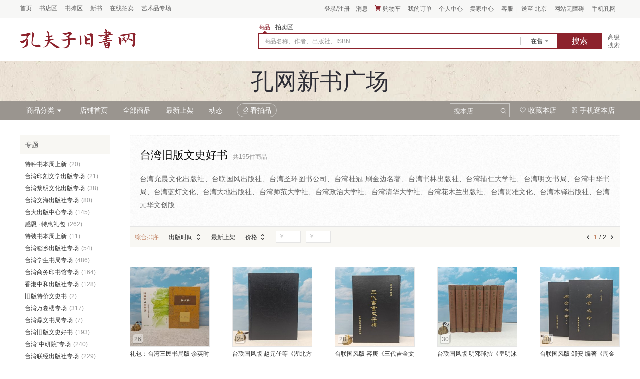

--- FILE ---
content_type: text/html;charset=utf-8
request_url: https://shop.kongfz.com/19661/special/88465/
body_size: 38501
content:
<!DOCTYPE html>
<html>
<head>
    <meta http-equiv="Content-Type" content="text/html; charset=utf-8" />
    <meta http-equiv="Cache-Control" content="no-siteapp" />
    <meta content="width=1020" name="viewport">
    <meta http-equiv = "X-UA-Compatible" content = "IE=edge,chrome=1" />
    <meta name="renderer" content="webkit">
    <script src="/tingyun-rum.js"></script>
    <meta name="keywords" content="台湾旧版文史好书,孔网新书广场网上书店,书店加盟,加盟店铺,珍本图书,图书,艺术品,收藏品,网上买书,网上卖书,古旧书,古旧书交易,艺术品拍卖,收藏品拍卖">
<meta name="description" content="【孔网新书广场】开通于2011-05-05，支持中介保护。店铺等级：8，卖家信誉：187960,卖家好评率：99.91%,店铺地址：崔各庄乡何各庄328号红厂设计创意产业园A5栋。网上买书卖书、古旧书交易、艺术收藏品拍卖，首选孔夫子旧书网。">
<title>台湾旧版文史好书_孔网新书广场_孔夫子旧书网</title>
<link rel="canonical" href="https://shop.kongfz.com/19661/special/88465/"/>
    <link rel="stylesheet" href="/css/Pc_store_special_page-ba43ed4ed0.css">
</head>
<body class="shop-style-01">
    <div class="main-box">
        <!--顶部通栏开始-->
                    <!-- 普通店topbar -->
             <div id="navHeader" class="nav-header-box" data-flag="nav-common">
        <div class="header-wrap">
            <div class="index-link-box clearfix">
                <div class="item-info">
                    <a href="https://www.kongfz.com/" class="info-link">
                        <span class="info-text">首页</span>
                    </a>
                </div>
                <div class="item-info">
                    <a href="https://shop.kongfz.com/" class="info-link">
                        <span class="info-text">书店区</span>
                    </a>
                </div>
                <div class="item-info">
                    <a href="https://tan.kongfz.com/" class="info-link">
                        <span class="info-text">书摊区</span>
                    </a>
                </div>
                <div class="item-info">
                    <a href="https://item.kongfz.com/" class="info-link">
                        <span class="info-text">新书</span>
                    </a>
                </div>
                <div class="item-info">
                    <a href="https://www.kongfz.cn/" class="info-link">
                        <span class="info-text">在线拍卖</span>
                    </a>
                </div>
                <div class="item-info">
                    <a href="https://www.kongfz.cn/special/" class="info-link">
                        <span class="info-text">艺术品专场</span>
                    </a>
                </div>
            </div>
            <div class="user-info-box clearfix">
                <div class="item-info login-win">
<!--                    <span class="line-left">|</span>-->
<!--                    <span class="line-right">|</span>-->
                    <span id="nickName" class="info-normal">
                        <span class="info-text">登录</span>
                        <span class="info-text">/</span>
                        <span class="info-text">注册</span>
                    </span>
                    <div id="loginWin" class="info-win"></div>
                </div>
                <div class="item-info message-win">
                    <a id="msgNum" href="https://message.kongfz.com/message/myMessage/myMessage.html#/?category=inbox&page=1" class="info-link msg-normal no-win" target="_blank" rel="nofollow">
                        <span class="iconfont icon-xiaoxi un-read-style"></span>
                        <span class="info-text un-read-style">未读消息 <span id="unReadNum" class="num"></span></span>
                        <span class="info-text normal-style">消息</span>
                    </a>
                </div>
                <div class="item-info">
                    <a id="cartLink" href="https://cart.kongfz.com/list" class="info-link" target="_blank" rel="nofollow">
                        <span class="iconfont icon-gouwuche1"></span>
                        <span class="info-text">购物车 <span id="cartNum" class="num"></span></span>
                    </a>
                    <div id="cartListWin" class="info-win">
                      <div class="load-box"></div>
                    </div>
                </div>
                <div class="item-info">
                    <a href="https://order.kongfz.com/order-views/management/buyer/list" class="info-link no-win" target="_blank" rel="nofollow">
                        <span class="info-text">我的订单</span>
                    </a>
                </div>
                <div class="item-info">
                    <a href="https://user.kongfz.com/" class="info-link" target="_blank" rel="nofollow">
                        <span class="info-text">个人中心</span>
                    </a>
                    <div class="info-win">
                        <div class="personal-center">
                            <div class="info-domain">
                                <div class="title">
                                    <span class="iconfont icon-dianpu"></span>
                                    <span class="text">店铺</span>
                                </div>
                                <a href="https://order.kongfz.com/order-views/management/buyer/list" class="item" target="_blank" rel="nofollow">我的订单</a>
                                <a href="https://user.kongfz.com/user-views/pc-favorite/products" class="item" target="_blank" rel="nofollow">收藏商品</a>
  <!--                                <a href="#" class="item" target="_blank">足迹</a>-->
                            </div>
                            <div class="info-domain">
                                <div class="title">
                                    <span class="iconfont icon-paimai"></span>
                                    <span class="text">拍卖</span>
                                </div>
                                <a href="https://www.kongfz.cn/trade-views/management/buyer/list" class="item" target="_blank" rel="nofollow">拍卖交易</a>
                                <a href="https://www.kongfz.cn/pm-buyer/bid-manage-pc/" class="item" target="_blank" rel="nofollow">我的竞拍</a>
                                <a href="https://www.kongfz.cn/pm-buyer/bid-manage-pc/favorite/" class="item" target="_blank" rel="nofollow">收藏拍品</a>
<!--                                <a href="#" class="item" target="_blank">足迹</a>-->
                            </div>
                            <div class="info-domain">
                                <div class="title"></div>
                                <a href="https://message.kongfz.com/message/safety/safety.html#/friends" class="item" target="_blank" rel="nofollow">我的好友</a>
                                <a href="https://pay.kongfz.com/" class="item" target="_blank" rel="nofollow">资金账户</a>
                            </div>
                        </div>
                    </div>
                </div>
                <div class="item-info">
                    <a rel="nofollow" href="https://shop.kongfz.com/seller/" class="info-link" target="_blank">
                        <span class="info-text">卖家中心</span>
                    </a>
                    <div id="sellerWin" class="info-win"></div>
                </div>
                <div class="item-info">
                    <span class="info-normal">
                        <span class="info-text">客服</span>
                        <span class="line-right-test">|</span>
                    </span>
                    <div class="info-win">
                        <div class="help-center">
                          <div class="other_info_inner">
                              <a href="https://help.kongfz.com/" class="help_btn" target="_blank" rel="nofollow">
                                <span class="ico">
                                  <span class="iconfont icon-bangzhuzhongxin"></span>
                                </span>
                                帮助中心
                              </a>
                              <span class="tip">9:00-20:30</span>
                              <a href="https://message.kongfz.com/#customerService" class="help_btn" target="_blank" rel="nofollow">
                                <span class="ico">
                                  <span class="iconfont icon-kefuliuyan"></span>
                                </span>
                                在线留言
                              </a>
                              <div class="text">
                                <div class="item">
                                    <div class="item-top">客服电话</div>
                                    <div class="phone" style="font-size:16px">010-89648155</div>
                                </div>
                                <div class="item">
                                    <div class="item-top">服务时间</div>
                                    <div class="phone">客服咨询 08:00-21:00</div>
                                    <div class="phone jiufen">
                                        <div  class="jiufen-left">纠纷处理</div>
                                        <div  class="jiufen-right">
                                            <div class="jiufen-right-item first"> 09:00-12:30</div>
                                            <div class="jiufen-right-item"> 13:30-18:00</div>
                                        </div>
                                        <div style="clear:both"></div>
                                    </div>
                                    <div class="phone">图书审核 09:00-18:00</div>
                                </div>
                              </div>
                              <div>
                                <a href="https://message.kongfz.com/?talkId=1654692" class="help_qq" target="_blank" rel="nofollow">
                                  <span class="ico">
                                    <span class="iconfont icon-jiandu"></span>
                                  </span>
                                  监督与建议
                                </a>
                              </div>
                          </div>
                        </div>
                    </div>
                </div>
<!--                <div class="item-info login-win">-->
<!--                    <span class="line-left">|</span>-->
<!--                    <span class="line-right">|</span>-->
<!--                    <span id="nickName" class="info-normal">-->
<!--                        <span class="info-text">登录</span>-->
<!--                        <span class="info-text">/</span>-->
<!--                        <span class="info-text">注册</span>-->
<!--                    </span>-->
<!--                    <div id="loginWin" class="info-win"></div>-->
<!--                </div>-->
                <div class="item-info area-win dest">
                    <span class="info-normal">
                        <span id="areaText" class="info-text">请选择</span>
                    </span>
                    <div id="areaWin" class="info-win"></div>
                </div>
               <div class="item-info" id="wzaBtnBox" style="display:none;">
                    <a class="info-link" href="javascript:void(0)" onclick="aria.start()"><span class="info-text">网站无障碍</span></a>
               </div>
               <div class="item-info mobile-win">
                     <span class="info-normal">
                        <a href="https://m.kongfz.com/" class="info-link-test" target="_blank">
                            <span class="info-text">手机孔网</span>
                        </a>
                     </span>
                    <div id="codeWim" class="info-win"></div>
                </div>
            </div>
        </div>
    </div>

<!--公共顶部模板开始-->
    <!--所在地模板-->
    <script id="area-tpl" type="text/x-dot-template">
        <div class="area-box clearfix">
            {{for(var code in it.areaList) { }}
            {{? code == it.active}}
            <div class="item active"><span class="text" code="{{= code}}">{{= it.areaList[code]}}</span></div>
            {{??}}
            <div class="item"><span class="text" code="{{= code}}">{{= it.areaList[code]}}</span></div>
            {{?}}
            {{ } }}
        </div>
    </script>
    <!--用户名模板-->
    <script id="nick-name-tpl" type="text/x-dot-template">
        <span class="info-text user-name-text">{{= it.nickName}}</span>
    </script>
    <!--未登录时登录注册模板-->
    <script id="no-login-tpl" type="text/x-dot-template">
        <div class="login-box">
            <div class="login-btn">登&nbsp;&nbsp;&nbsp;&nbsp;录</div>
            <div class="register-btn">免费注册</div>
            <div class="other-login">
                <div class="title">其他方式</div>
                <div class="login-list clearfix">
                    <div class="login-weixin icon-btn" type="weixin">
                        <div class="icon-box">
                            <span class="iconfont icon-weixin"></span>
                        </div>
                        <div class="text">微信</div>
                    </div>
                    <div class="login-qq icon-btn" type="qq">
                        <div class="icon-box">
                            <span class="iconfont icon-qq"></span>
                        </div>
                        <div class="text">QQ</div>
                    </div>
                    <div class="login-weibo icon-btn" type="weibo">
                        <div class="icon-box">
                            <span class="iconfont icon-weibo"></span>
                        </div>
                        <div class="text">微博</div>
                    </div>
                </div>
            </div>
        </div>
    </script>
    <!--登录后账户信息模板-->
    <script id="login-tpl" type="text/x-dot-template">
        <div class="account-box clearfix">
            <a href="https://user.kongfz.com/person/person_info.html" class="pic-box" target="_blank">
                <img class="pic-img hide" src="" alt="">
                <span class="iconfont icon-yonghutouxiang pic-ico"></span>
            </a>
            <div class="btn-group">
                <a href="https://user.kongfz.com/person/person_info.html" class="btn" target="_blank">账号管理</a>
                <span class="btn-split">|</span>
                <span class="btn logout-btn">退出</span>
            </div>
        </div>
    </script>
    <!--已开通卖家中心模板-->
    <script id="seller-center-tpl" type="text/x-dot-template">
        <div class="{{= ((it.userType.indexOf('shopkeeper') != -1 || it.userType.indexOf('bookstaller') != -1) && (it.userType.indexOf('auctioneer') != -1)) ? 'seller-center' : 'no-seller-center' }}">
            <div class="info-domain">
                <div class="title">
                    <span class="iconfont icon-dianpu"></span>
                    <span class="text">店铺</span>
                </div>
                {{? it.userType.indexOf('shopkeeper') != -1 || it.userType.indexOf('bookstaller') != -1}}
                <a rel="nofollow" href="https://seller.kongfz.com/pc/upbook/index#/" class="item" target="_blank">添加商品</a>
                <a rel="nofollow" href="https://seller.kongfz.com/shop/item.html#unsold_9743" class="item" target="_blank">商品管理</a>
                <a rel="nofollow" href="https://order.kongfz.com/order-views/management/seller/list" class="item" target="_blank">订单管理</a>
                {{??}}
                <a rel="nofollow" href="https://shop.kongfz.com/seller/apply/tan.html" class="item" target="_blank">免费摆书摊</a>
                <a rel="nofollow" href="https://shop.kongfz.com/seller/apply/shop.html" class="item" target="_blank">申请开店</a>
                {{?}}
            </div>
            <div class="info-domain">
                <div class="title">
                    <span class="iconfont icon-paimai"></span>
                    <span class="text">拍卖</span>
                </div>
                {{? it.userType.indexOf('auctioneer') != -1}}
                <a rel="nofollow" href="https://www.kongfz.cn/seller/product.html#add" class="item" target="_blank">添加拍品</a>
                <a rel="nofollow" href="https://www.kongfz.cn/seller/product_list.html" class="item" target="_blank">拍品管理</a>
                <a rel="nofollow" href="https://www.kongfz.cn/trade-views/management/seller/list" class="item" target="_blank">交易管理</a>
                {{??}}
                <a href="https://www.kongfz.cn/index/apply/" class="item" target="_blank" rel="nofollow">申请拍卖会员</a>
                {{?}}
            </div>
            {{? it.userType.indexOf('shopkeeper') != -1 || it.userType.indexOf('bookstaller') != -1 || it.userType.indexOf('auctioneer') != -1}}
           <div class="info-domain">
                <div class="title"></div>
                <a href="https://pay.kongfz.com/m-pc-finance/merchant/account" class="item" target="_blank" rel="nofollow">卖家收入</a>
            </div>
            {{?}}
        </div>
    </script>
    <!--未登录状态下购物车为空模板-->
    <script id="no-login-cart-none-tpl" type="text/x-dot-template">
        <div class="no-login-cart-none-box">
            <div class="tip">
                <span class="text">您的购物车是空的，</span>
                <span class="text">登录后可以同步购物车中的商品哦</span>
            </div>
            <div class="login-btn">登录</div>
        </div>
    </script>
    <!--登录状态下购物车为空模板-->
    <script id="cart-none-tpl" type="text/x-dot-template">
        <div class="cart-none-box">
            <div class="iconfont icon-gouwuche11"></div>
            <div class="tip">您的购物车是空的，快去挑点好书放进来吧。</div>
        </div>
    </script>
    <!--购物车列表模板-->
    <script id="cart-list-tpl" type="text/x-dot-template">
        <div class="cart-list-box">
            <div class="title">最近加入的商品:</div>
            <div class="item-list">
            {{~it.cartList :item:index}}
            <div class="item clearfix" shopid="{{= item.shopId}}" itemid="{{= item.itemId}}" cartid="{{= item.id}}">
                <a class="img-box" href="https://book.kongfz.com/{{= item.shopId + '/' + item.itemId + '/' }}" target="_blank">
                    <img src="{{= item.imgUrl}}" alt="" onerror="this.src='{{= it.base}}static/kfz-navHeader/error.jpg';">
                </a>
                <a href="https://book.kongfz.com/{{= item.shopId + '/' + item.itemId + '/' }}" class="name" target="_blank">{{! item.itemName}}</a>
                <div class="info">
                    <div class="price">￥{{= item.price}}</div>
                    <div class="del-box">
                        <span class="del-btn">删除</span>
                    </div>
                </div>
            </div>
            {{~}}
            </div>
            <div class="revoke-btn">误删了？点击这里找回商品</div>
            <div class="btn-box clearfix">
                {{? it.cartNum > 5}}
                <div class="tip">
                    <span>购物车里还有</span>
                    <span class="num">{{= it.cartNum - 5}}</span>
                    <span>件商品</span>
                </div>
                {{?}}
                <a href="https://cart.kongfz.com/list" class="btn" target="_blank">查看我的购物车</a>
            </div>
        </div>
    </script>
    <!--load模板-->
    <script id="nav-load-tpl" type="text/x-dot-template">
        <img src="{{= it.base}}static/kfz-navHeader/loading.gif" alt="">
    </script>
    <!--二维码模板-->
    <script id="qr-code-tpl" type="text/x-dot-template">
        <div class="qr-code-area">
            <div class="qr-code-card clearfix">
                <div class="code">
                    <a href="{{= KFZ.site.s_app}}kfz.html" target="_blank">
                        <span class="qr-code-img"><img src="{{= it.base}}static/kfz-navHeader/qrApp-topbar.png" alt=""></span>
                    </a>
                </div>
                <div class="code-more-info">
                    <p class="code-more-info-title">下载手机孔网</p>
                    <p class="code-more-info-des">功能更全、体验更好</p>
                    <div class="code-more-info-content">
                        <div class="support-platform clearfix">
                            <div class="platform-item">
                                <div class="icon-area">
                                    <i class="icon-ios"></i>
                                </div>
                                <p class="text">
                                    iOS
                                </p>
                            </div>
                                <div class="platform-item">
                                <div class="icon-area">
                                    <i class="icon-android"></i>
                                </div>
                                <p class="text">
                                    Android
                                </p>
                            </div>
                            <div class="platform-item">
                                <div class="icon-area">
                                    <i class="icon-ipad"></i>
                                </div>
                                <p class="text">
                                    iPad
                                </p>
                            </div>
                        </div>
                    </div>
                </div>
            </div>
            <div class="qr-code-card clearfix">
                <div class="code">
                    <span class="qr-code-img"><img src="{{= it.base}}static/kfz-navHeader/qrApplets.png" alt=""></span>
                </div>
                <div class="code-more-info">
                    <p class="code-more-info-title">微信扫码逛孔网</p>
                    <p class="code-more-info-des">无需下载，扫码即可访问</p>
                    <div class="code-more-info-content mt12">
                        <span class="tag">抢5折好券</span>
                    </div>
                </div>
            </div>
        </div>
     </script>
<!--公共顶部模板结束-->

<script>window.KFZ || (window.KFZ = {}); window.KFZ.site={"admin":"https:\/\/admin.kongfz.com\/","adminLogin":"https:\/\/admin.kongfz.com\/","adminMessage":"https:\/\/messageadmin.kongfz.com\/","adminPm":"https:\/\/pmadmin.kongfz.com\/","adminUser":"https:\/\/useradmin.kongfz.com\/","app":"http:\/\/app.kongfz.com\/","appPush":"http:\/\/apppush.kongfz.com","articleimg":"http:\/\/img0.kfzimg.com\/pmgs\/article_image\/","auctionimg":"http:\/\/auctionimg.kongfz.com.cn\/","book":"http:\/\/book.kongfz.com\/","booklibadmin":"https:\/\/booklibadmin.kongfz.com\/","booklibAdmin":"https:\/\/booklibadmin.kongfz.com\/","booklib":"http:\/\/booklib.kongfz.com\/","bq":"http:\/\/bq.kongfz.com\/","cart":"http:\/\/cart.kongfz.com\/","commonWebdav":"http:\/\/dav.kongfz.com\/","cyx":"http:\/\/cyx.kongfz.cn\/","dav":"http:\/\/dav.kongfz.com\/","davUpload":"http:\/\/image-upload.kongfz.com\/","s_davUpload":"https:\/\/image-upload.kongfz.com\/","help":"http:\/\/help.kongfz.com\/","shoushu":"http:\/\/shoushu.kongfz.com\/","home":"http:\/\/www.kongfz.com\/","hxtx":"http:\/\/hxtx.kongfz.cn\/","imageupload":"http:\/\/image-upload.kongfz.com\/","imgkey":"http:\/\/key.imgmanage.kongfz.com\/manage\/imgmgr_upload_getkey.php?type=book","imgup":"http:\/\/imgmanage.kongfz.com\/manage\/imgmgr_service.php","ims":"http:\/\/ims.kongfz.com\/","itemadmin":"http:\/\/itemadmin.kongfz.com\/","s_itemadmin":"https:\/\/itemadmin.kongfz.com\/","item":"http:\/\/item.kongfz.com\/","jiaocai":"http:\/\/jiaocai.kongfz.com\/","kfzimg":"https:\/\/www0.kfzimg.com\/","kfzsearch":"http:\/\/gateway.kongfz.com\/search-service\/","lib":"http:\/\/lib.kongfz.com\/","library":"http:\/\/admin.zashuguan.cn\/","m_app":"http:\/\/app.kongfz.com\/","m_book":"http:\/\/mbook.kongfz.com\/","mbook":"http:\/\/mbook.kongfz.com\/","mbooklib":"http:\/\/booklib.kongfz.com\/","m_booklib":"http:\/\/mbooklib.kongfz.com\/","mbq":"http:\/\/mbq.kongfz.com\/","messageAdmin":"https:\/\/messageadmin.kongfz.com\/","message":"http:\/\/message.kongfz.com\/","messageImgHost":"https:\/\/www0.kfzimg.com\/","messageImg":"https:\/\/www0.kfzimg.com\/M00\/","m_help":"http:\/\/mhelp.kongfz.com\/","mhelp":"http:\/\/mhelp.kongfz.com\/","m_message":"http:\/\/mmessage.kongfz.com\/","mmessage":"http:\/\/mmessage.kongfz.com\/","mmxj":"http:\/\/mmxj.kongfz.cn\/","m_pm":"http:\/\/m.kongfz.cn\/","mpm":"http:\/\/m.kongfz.cn\/","m_res":"http:\/\/res.kongfz.com\/","mres":"\/\/res2.kongfz.com\/","m_search":"http:\/\/msearch.kongfz.com\/","msearch":"http:\/\/msearch.kongfz.com\/","m_shop":"http:\/\/mshop.kongfz.com\/","mshop":"http:\/\/mshop.kongfz.com\/","msite":"http:\/\/m.kongfz.com\/","m_sms":"http:\/\/msms.kongfz.com\/","m_tan":"http:\/\/mtan.kongfz.com\/","m_union":"http:\/\/munion.kongfz.com\/","m_user":"http:\/\/muser.kongfz.com\/","muser":"http:\/\/muser.kongfz.com\/","m_wuliu":"http:\/\/mwuliu.kongfz.com\/","mwww":"https:\/\/m.kongfz.com\/","m_www":"https:\/\/m.kongfz.com\/","m_xiaoxi":"http:\/\/mxiaoxi.kongfz.com\/","mxiaoxi":"http:\/\/mxiaoxi.kongfz.com\/","m_xinyu":"http:\/\/mxinyu.kongfz.com\/","mxinyu":"http:\/\/mxinyu.kongfz.com\/","m_zixun":"http:\/\/mzixun.kongfz.com\/","mzixun":"http:\/\/mzixun.kongfz.com\/","onlinelogin":"https:\/\/login.kongfz.com\/","operation":"http:\/\/operation.kongfz.com\/","order":"http:\/\/order.kongfz.com\/","order_interface":"http:\/\/order-service.kongfz.com\/","order_service":"http:\/\/order_service.kongfz.com\/","payAdmin":"https:\/\/payadmin.kongfz.com\/","payAdminNew":"http:\/\/dbjadmin.kongfz.com\/","pmAdmin":"https:\/\/pmadmin.kongfz.com\/","pmgsAdmin":"https:\/\/pmgsadmin.kongfz.com\/","pmgs":"http:\/\/pmgs.kongfz.com\/","pm":"http:\/\/www.kongfz.cn\/","pmimg":"\/\/img.kongfz.cn\/","pmpush":"https:\/\/pmpush.kongfz.cn\/","press":"http:\/\/www.kongfz.com\/","product-service":"http:\/\/gateway.kongfz.com\/product-service\/","productService":"http:\/\/gateway.kongfz.com\/product-service\/","product-task":"http:\/\/gateway.kongfz.com\/product-task\/","recommend":"http:\/\/recommend.kongfz.com\/","res":"\/\/res.kongfz.com\/","search":"http:\/\/search.kongfz.com\/","searchnewimg":"https:\/\/www0.kfzimg.com\/","search-service":"http:\/\/gateway.kongfz.com\/search-service\/","searchservice":"http:\/\/gateway.kongfz.com\/search-service\/","searchService":"http:\/\/gateway.kongfz.com\/search-service\/","newsearchservice":"http:\/\/gateway.kongfz.com\/new-search-service\/","seller":"http:\/\/seller.kongfz.com\/","service":"http:\/\/service.kongfz.com\/","shequ":"http:\/\/www.gujiushu.com\/","shequlogin":"http:\/\/login.gujiushu.com\/","shopAdmin":"https:\/\/shopadmin.kongfz.com\/","shop":"http:\/\/shop.kongfz.com\/","shopimg":"\/\/www0.kfzimg.com\/","shop-service":"http:\/\/gateway.kongfz.com\/shop-service","shufang":"http:\/\/shufang.kongfz.com\/","shx":"http:\/\/shx.kongfz.cn\/","sms":"http:\/\/sms.kongfz.com\/","special":"http:\/\/www.kongfz.com\/","sres":"https:\/\/res.kongfz.com\/","store":"http:\/\/shop.kongfz.com\/","s_store":"https:\/\/shop.kongfz.com\/","study":"http:\/\/shufang.kongfz.com\/","sysncsession":"http:\/\/login.kongfz.com\/","tanAdmin":"https:\/\/shopadmin.kongfz.com\/","tan":"http:\/\/tan.kongfz.com\/","tanimg":"\/\/www0.kfzimg.com\/","tejiashu":"http:\/\/tejiashu.kongfz.com\/","tg":"http:\/\/tg.kongfz.com\/","tongji":"http:\/\/tongji.kongfz.com\/","tousu2":"http:\/\/tousuv2.kongfz.com\/","tousu":"http:\/\/tousu.kongfz.com\/","union":"http:\/\/union.kongfz.com\/","unionimg":"http:\/\/img0.kfzimg.com\/pmgs\/pre_show_pic\/","userAdmin":"https:\/\/useradmin.kongfz.com\/","userApi":"http:\/\/userapi.kongfz.com\/","user":"http:\/\/user.kongfz.com\/","verify":"http:\/\/verify.kongfz.com\/","wuliu":"http:\/\/wuliu.kongfz.com\/","www":"http:\/\/www.kongfz.com\/","xiaoxi":"http:\/\/message.kongfz.com\/","xinyu2":"http:\/\/xinyu2.kongfz.com\/","xinyuapi":"http:\/\/xinyuapi.kongfz.com\/","xinyuApi":"http:\/\/xinyuapi.kongfz.com\/","xinyu":"http:\/\/xinyu.kongfz.com\/","ygxp":"http:\/\/ygxp.kongfz.cn\/","zashuguan":"http:\/\/www.zashuguan.cn\/","zhuanti":"http:\/\/www.zashuguan.cn\/zhuanti\/","zixun":"http:\/\/zixun.kongfz.com\/","wechat":"https:\/\/wechat.kongfz.com\/","express":"http:\/\/express.kongfz.com\/","mtopic":"https:\/\/m.kongfz.com\/topic\/","open":"https:\/\/open.kongfz.com\/","bigdata":"http:\/\/bigdata.kongfz.com\/","search-front":"http:\/\/search-front.kongfz.com\/","carts":"https:\/\/cart.kongfz.com\/","s_res":"https:\/\/res.kongfz.com\/","s_res2":"https:\/\/res2.kongfz.com\/","s_cart":"https:\/\/cart.kongfz.com\/","s_user":"https:\/\/user.kongfz.com\/","s_shop":"https:\/\/shop.kongfz.com\/","s_library":"https:\/\/admin.zashuguan.cn\/","s_zashuguan":"https:\/\/www.zashuguan.cn\/","s_app":"https:\/\/app.kongfz.com\/","s_bigdata":"https:\/\/bigdata.kongfz.com\/","s_book":"https:\/\/book.kongfz.com\/","s_mbook":"https:\/\/mbook.kongfz.com\/","s_booklib":"https:\/\/booklib.kongfz.com\/","s_seller":"https:\/\/seller.kongfz.com\/","s_seller-operation":"https:\/\/seller-operation.kongfz.com\/","s_download":"https:\/\/download.kongfz.com\/","s_appdownload":"https:\/\/appdownload.kongfz.com\/","s_cn_download":"https:\/\/download.kongfz.cn\/","s_tan":"https:\/\/tan.kongfz.com\/","s_bq":"https:\/\/bq.kongfz.com\/","s_app-package":"https:\/\/app-package.kongfz.com\/","s_tj":"https:\/\/tj.kongfz.com\/","s_cn_tj":"https:\/\/tj.kongfz.cn\/","s_www":"https:\/\/www.kongfz.com\/","s_promotion":"https:\/\/promotion.kongfz.com\/","s_m":"https:\/\/m.kongfz.com\/","s_mshop":"https:\/\/mshop.kongfz.com\/","s_msearch":"https:\/\/msearch.kongfz.com\/","s_muser":"https:\/\/muser.kongfz.com\/","s_mpay":"https:\/\/mpay.kongfz.com\/","mpays":"https:\/\/mpay.kongfz.com\/","s_mbq":"https:\/\/mbq.kongfz.com\/","s_search":"https:\/\/search.kongfz.com\/","s_service":"https:\/\/service.kongfz.com\/","s_qrcode":"https:\/\/qrcode.kongfz.com\/","s_tousu":"https:\/\/tousu.kongfz.com\/","s_help":"https:\/\/help.kongfz.com\/","s_newhelp":"https:\/\/newhelp.kongfz.com\/","s_jiaocai":"https:\/\/jiaocai.kongfz.com\/","s_item":"https:\/\/item.kongfz.com\/","s_imgmanage":"https:\/\/imgmanage.kongfz.com\/","imgmanage":"http:\/\/imgmanage.kongfz.com\/","s_upload":"https:\/\/upload.kongfz.com\/","s_pmgs":"https:\/\/pmgs.kongfz.com\/","s_cn_pmgs":"https:\/\/pmgs.kongfz.cn\/","s_pmgsadmin":"https:\/\/pmgsadmin.kongfz.com\/","s_sms":"https:\/\/sms.kongfz.com\/","s_order":"https:\/\/order.kongfz.com\/","s_cn_cart":"https:\/\/cart.kongfz.cn\/","s_message":"https:\/\/message.kongfz.com\/","s_cn_message":"https:\/\/message.kongfz.cn\/","s_mmessage":"https:\/\/mmessage.kongfz.com\/","s_login":"https:\/\/login.kongfz.com\/","s_cn_login":"https:\/\/login.kongfz.cn\/","s_cn_user":"https:\/\/user.kongfz.cn\/","s_xinyu":"https:\/\/xinyu.kongfz.com\/","s_xinyuapi":"https:\/\/xinyuapi.kongfz.com\/","s_pm":"https:\/\/www.kongfz.cn\/","s_mpm":"https:\/\/m.kongfz.cn\/","s_static":"https:\/\/static.kongfz.com\/","s_pay":"https:\/\/pay.kongfz.com\/","s_express":"https:\/\/express.kongfz.com\/","s_wechat":"https:\/\/wechat.kongfz.com\/","s_img0":"https:\/\/img0.kfzimg.com\/","s_user_img":"https:\/\/user.kfzimg.com\/","s_shopimg":"https:\/\/www0.kfzimg.com\/","s_photo":"https:\/\/photo.kongfz.com\/","s_video":"https:\/\/video.kongfz.com\/","s_zsg_img":"https:\/\/zsg.kfzimg.com\/","s_pmgs_img":"https:\/\/pmgs.kfzimg.com\/","s_booklibimg":"https:\/\/booklibimg.kfzimg.com\/","booklibimg":"http:\/\/booklibimg.kfzimg.com\/","s_cn_img":"https:\/\/img.kongfz.cn\/","s_kfzimg":"https:\/\/www0.kfzimg.com\/","s_image-upload":"https:\/\/image-upload.kongfz.com\/","s_auth":"https:\/\/auth.kongfz.com\/","s_open":"https:\/\/open.kongfz.com\/","s_t":"https:\/\/t.kongfz.com\/","t":"http:\/\/t.kongfz.com\/","social":"https:\/\/t.kongfz.com\/","s_social":"https:\/\/t.kongfz.com\/","s_cn_seller":"https:\/\/seller.kongfz.cn\/","s_shoushu":"https:\/\/shoushu.kongfz.com\/","sub":"ws:\/\/sub.kongfz.com\/","subs":"wss:\/\/sub.kongfz.com\/","s_sub":"wss:\/\/sub.kongfz.com\/","cn_sub":"ws:\/\/sub.kongfz.cn\/","s_cn_sub":"wss:\/\/sub.kongfz.cn\/","s_operation":"https:\/\/operation.kongfz.com\/","kongpmsysncsession":"https:\/\/login.kongpm.com\/","gateway":"http:\/\/gateway.kongfz.com\/","www_kongpm":"http:\/\/www.kongpm.com\/","s_www_kongpm":"https:\/\/www.kongpm.com\/","kongpm":"http:\/\/kongpm.com\/","s_kongpm":"https:\/\/kongpm.com\/","s_m_kongpm":"https:\/\/m.kongpm.com\/","wss_kongpm":"wss:\/\/sub.kongpm.com\/","s_live":"https:\/\/live.kongfz.com\/","s_brand":"https:\/\/brand.kongfz.com\/","bqadmin":"https:\/\/bqadmin.kongfz.com\/","ocr":"http:\/\/ocr-php-service.kongfz.com\/","s_shuhua":"https:\/\/shuhua.kongfz.com\/","uie":"http:\/\/uie-service.kongfz.com\/","ocr-service":"http:\/\/ocr-service.kongfz.com\/","s_kpm":"https:\/\/kpm.kongfz.com\/","s_pmcom":"https:\/\/pm.kongfz.com\/","_self_":"http:\/\/item.kongfz.com\/","img0":"http:\/\/img0.kfzimg.com\/","wwws":"https:\/\/www.kongfz.com\/","users":"https:\/\/user.kongfz.com\/","searchs":"https:\/\/search.kongfz.com\/","login":"http:\/\/login.kongfz.com\/","messages":"https:\/\/message.kongfz.com\/","im":"ws:\/\/im.kongfz.com\/","s_im":"wss:\/\/im.kongfz.com\/","pay":"https:\/\/pay.kongfz.com\/","res2":"\/\/res2.kongfz.com\/","userapi":"http:\/\/userapi.kongfz.com\/","seller-operation":"http:\/\/seller-operation.kongfz.com\/","m":"https:\/\/m.kongfz.com\/","mlogin":"https:\/\/mlogin.kongfz.com\/","mpay":"https:\/\/mpay.kongfz.com\/","mtousu":"http:\/\/mtousu.kongfz.com\/","auctionimgcc":"http:\/\/auctionimg2.kongfz.cc\/","img1":"http:\/\/img1.kongfz.com.cn\/","img2":"http:\/\/img2.kongfz.com.cn\/","booklibimg2":"http:\/\/booklibimg.kfzimg.com\/data\/book_lib_img\/","img":"\/\/www0.kfzimg.com\/","img3":"http:\/\/img3.kfzimg.com\/","img4":"http:\/\/img4.kfzimg.com\/","img5":"http:\/\/img5.kfzimg.com\/","img6":"http:\/\/img6.kfzimg.com\/","img7":"http:\/\/img7.kfzimg.com\/","img8":"http:\/\/img8.kfzimg.com\/","img9":"http:\/\/img9.kfzimg.com\/"};</script>            <!-- 普通店 searchbar -->
            <!--顶部搜索开始-->
<div class="header-search-box store" pageType="store" fixedTop="off">
    <div class="header-search-inner">
        <div class="header-search">
            <a href="https://www.kongfz.com/" class="logo-text clearfix ">
                                    <img class="logo-220" src="https://www.kongfz.com/static/kfz-searchBar/logo-220.png" alt="孔夫子旧书网-网上买书卖书、古旧书收藏品交易平台">
                    <img class="logo-220-red" src="https://www.kongfz.com/static/kfz-searchBar/logo-220-red.png" alt="孔夫子旧书网-网上买书卖书、古旧书收藏品交易平台">
                                占位居中
                <img class="logo-250" src="https://www.kongfz.com/static/kfz-searchBar/logo-250.png" alt="孔夫子旧书网-网上买书卖书、古旧书收藏品交易平台">
            </a>
                        <div class="search-box">
                <div class="clearfix">
                    <form id="searchForm" class="search-con">
                        <div class="search-type shop">
                            <div class="item-type" type="shop">商品</div>
                            <div class="item-type" type="pm">拍卖区</div>
                            <div class="indicator"></div>
                        </div>
                        <div class="search-input-box">
                            <div class="search-status-box">
                                <div class="cur-status">
                                    <span class="text">在售</span>
                                    <span class="icon-tab-down"></span>
                                    <span class="icon-tab-up"></span>
                                </div>
                                <div class="status-other" status="1">
                                    <div class="text">已售</div>
                                </div>
                            </div>
                            <input id="searchInput" type="text" name="searchWord" autocomplete="off" value="">
                            <label class="search-label" for="searchInput">商品名称、作者、出版社、ISBN</label>
                            <div id="searchHistoryBox" class="search-history-box search-history-box-flag">搜索历史</div>
                        </div>
                        <div id="searchBtn" class="btn">搜索</div>
                    </form>
                    <div class="search-link">
                        <a class="adv-search-btn" href="javascript:;" rel="nofollow">高级搜索</a>
                    </div>
                </div>
                            </div>
        </div>
    </div>
    <div class="kong"></div>
</div>

<!-- 引入搜索历史和搜索建议模板 ->

<!--搜索历史 && 搜索建议 模板-->
<script id="search-history-tpl" type="text/x-dot-template">
    {{? !it.data.suggestList}}
    <div class="search-history-title">
        <span class="title-name">搜索历史</span>
        <div class="toggle_btns f_right">
            <div class="delete_btn clearfix">
                <i class="icon icon_delete f_left">
                    <img class="icon_delete_img" src="{{=KFZ.site.s_www + 'static/kfz-searchHistorySug/icon_delete.png'}}" alt="">
                    <img class="icon_delete_img_hover" src="{{=KFZ.site.s_www + 'static/kfz-searchHistorySug/icon_delete_hover.png'}}" alt="">
                </i>
                <span class="delete_btn_text f_left">删除</span>
            </div>
            <!-- 登录后显示订阅按钮 -->
            <span class="text-divider"></span>
            <div class="subscribe_btn clearfix">
                <i class="icon icon_subscribe f_left">
                    <img class="icon_subscribe_img" src="{{=KFZ.site.s_www + 'static/kfz-searchHistorySug/icon_subscribe.png'}}" alt="">
                    <img class="icon_subscribe_img_hover" src="{{=KFZ.site.s_www + 'static/kfz-searchHistorySug/icon_subscribe_hover.png'}}" alt="">
                </i>
                <span class="subscribe_btn_text f_left">订阅</span>
            </div>
        </div>
        <div class="edit_btns f_right">
            <span class="delete_all_btn">全部删除</span>
            <span class="finish_btn">完成</span>
        </div>
        <div class="subscribe_btns f_right">
            <span class="subscribe_finish_btn">完成</span>
        </div>
    </div>
    {{?}}
    <!-- 历史词列表 -->
    <ul class="search-history-list {{? it.data.suggestList && it.data.suggestList.length > 0}}mb-6{{??}}mb-20{{?}}">
        {{?it.data.suggestList && it.data.historyList.length > 0}}
        <li class="history-title">搜索历史</li>
        {{?}}
        {{~it.data.historyList :item:index}}
        <li
            class="search-history-item {{? item.isSubscribed}}is-subscribed{{?}}"
            data-word="{{= item.word }}"
            data-jumpUrl="{{=item.jumpUrl}}"
            data-wordType="{{=item.wordType}}"
            data-entityId="{{=item.entityId}}"
            data-index="{{=index}}"
            data-with-suggest="{{? it.data.suggestList && it.data.suggestList.length > 0}}1{{??}}0{{?}}"
        >
            {{? it.searchWordUIConfigMap[item.wordType] && it.searchWordUIConfigMap[item.wordType].icon}}
                <span class="icon-shop">
                    <img class="search-history-item__icon" src="{{= it.searchWordUIConfigMap[item.wordType].icon }}" />
                </span>
            {{?}}
            <span class="text">{{! item.word }}</span>
            <i class="icon icon_delete_item">
                <img class="icon_delete_item_img" src="{{=KFZ.site.s_www + 'static/kfz-searchHistorySug/icon_delete_item.png'}}" alt="">
                <img class="icon_delete_item_img_hover" src="{{=KFZ.site.s_www + 'static/kfz-searchHistorySug/icon_delete_item_hover.png'}}" alt="">
            </i>
            <i class="icon icon_subscribe_item">
                <img class="icon_subscribe_item_img" src="{{=KFZ.site.s_www + 'static/kfz-searchHistorySug/icon_subscribe_item.png'}}" alt="">
                <img class="icon_subscribe_item_img_done" src="{{=KFZ.site.s_www + 'static/kfz-searchHistorySug/icon_subscribe_item_done.png'}}" alt="">
            </i>
        </li>
        {{~}}
    </ul>
    <!-- 推荐词列表 -->
    {{? it.data.suggestList && it.data.suggestList.length > 0}}
        <ul class="search-sug-list">
            {{~it.data.suggestList :item:index}}
            <li class="search-sug-item k_flex k_justify_start k_align_items_center" data-jumpUrl="{{=item.jumpUrl}}" data-wordType="{{=item.wordType}}" data-entityId="{{=item.entityId}}">
                {{? it.searchWordUIConfigMap[item.wordType]}}
                    <span class="icon-search">
                        <img class="search-sug-item__icon" src="{{= it.searchWordUIConfigMap[item.wordType].icon }}" />
                    </span>
                    {{? it.searchWordUIConfigMap[item.wordType].prefix}}
                        <span class="search-sug-item__prefix">{{= it.searchWordUIConfigMap[item.wordType].prefix }}</span>
                    {{?}}
                    {{? item.segmentTypes && item.segmentTypes.length}}
                        <span class="item-text is-highlight k_text_ellipsis" data-word="{{= item.word}}">{{= item.segmentTypes[0].word }}</span>
                    {{?? it.key && item.word.indexOf(it.key) === 0 && item.wordType == 'normal'}}
                        <span class="item-text k_text_ellipsis"><span class="current-text">{{= it.key || '' }}</span>{{= item.word.replace(it.key, '') }}</span>
                    {{??}}
                        <span class="item-text k_text_ellipsis">{{= item.word }}</span>
                    {{?}}
                    {{? it.searchWordUIConfigMap[item.wordType].suffix}}
                        <span class="search-sug-item__suffix">{{= it.searchWordUIConfigMap[item.wordType].suffix }}</span>
                    {{?}}
                    {{? it.searchWordUIConfigMap[item.wordType].useLinkIcon}}
                        <span class="icon-arrow">
                            <img src="/static/kfz-searchHistorySug/icon-arrow.png" alt="">
                        </span>
                    {{?}}
                    {{? item.segmentTypes && item.segmentTypes.length}}
                        {{~item.segmentTypes :tag:idx}}
                            {{? idx != 0}}
                                <a href="{{= tag.jumpLink || 'javascript:;' }}" class="search-word-tag">
                                    {{? it.searchWordTagUIConfigMap[tag.intentType] && it.searchWordTagUIConfigMap[tag.intentType].icon}}
                                        <span class="icon-search">
                                            <img class="search-word-tag__icon" src="{{= it.searchWordTagUIConfigMap[tag.intentType].icon }}" />
                                        </span>
                                    {{?}}
                                    <span class="search-word-tag__content">{{= tag.word }}</span>
                                </a>
                            {{?}}
                        {{~}}
                    {{?}}
                    {{? item.liveUrl}}
                        <a href="{{= item.liveUrl }}" class="search-word-tag is-live-tag stop-propagation" target="_blank">
                            <span class="icon-search">
                                <img class="search-word-tag__icon" src="/static/kfz-searchHistorySug/icon-live--white.png" />
                            </span>
                            <span class="search-word-tag__content">直播中</span>
                        </a>
                    {{?}}
                {{??}}
                    <span class="icon-search">
                        <img src="/static/kfz-searchHistorySug/icon-search.png" alt="">
                    </span>
                    <span class="item-text"><span class="current-text">{{= it.key || '' }}</span>{{= item.word.replace(it.key,'') }}</span>
                {{?}}
            </li>
            {{~}}
        </ul>
    {{?}}
    <!-- 已登录 且 无搜索词时显示我的订阅 -->
    <!-- 数据由接口返回，判断条件也由后端处理，前端获取到数据后仅判断订阅列表是否为空 -->
    {{? it.isLogin && it.data.isSetSubscription}}
        <div class="subscription-part mb-20">
            <h3 class="subscription-title">
                <span>我的订阅</span>
                <a
                    href="{{= KFZ.site.s_user + 'user-center/subscription/?refpage=search' }}"
                    target="_blank"
                    class="subscription-link f_right"
                >
                    <span class="subscription-link__text">{{? it.data.subscriptionHasNewItemNum > 0}}{{= it.data.subscriptionHasNewItemNum }}个订阅有上新{{??}}暂无订阅上新{{?}}</span>
                    <img class="subscription-link__icon" src="/static/kfz-searchHistorySug/icon-arrow-to-right.png" alt="">
                    <img class="subscription-link__icon is-hover" src="/static/kfz-searchHistorySug/icon-arrow-to-right--hover.png" alt="">
                </a>
            </h3>
            {{? it.data.subscriptionList && it.data.subscriptionList.length > 0 }}
                <ul class="subscription-list clearfix">
                    {{~it.data.subscriptionList :item:index}}
                        <li class="subscription-item f_left" data-jumpUrl="{{= KFZ.site.s_user + 'user-center/subscription/new-arrivals/' + item.settingId + '?snapshotId=' + item.snapshotId + '&refpage=search' }}">
                            <span class="icon-shop">
                                <img class="search-history-item__icon" src="/static/kfz-searchHistorySug/icon-search.png" />
                            </span>
                            <span class="subscription-item__text">{{= item.keyword }}</span>
                            <span class="subscription-item__count">{{= item.newItemNumText }}</span>
                        </li>
                    {{~}}
                </ul>
            {{?}}
        </div>
    {{?}}
</script>

<!-- 订阅弹窗模板 -->
<script id="custom-message-box-tpl" type="text/x-dot-template">
    <div id="custom-message-box" data-scoped-id="{{= it.scopedId }}" class="{{? it.center}}is-center{{?}}">
        <div class="custom-message-box__mask"></div>
        <div class="custom-message-box__wrapper">
            <div class="custom-message-box__body">{{= it.message }}</div>
            <div class="custom-message-box__footer">
                <button class="custom-message-box__confirm-btn">{{= it.confirmButtonText }}</button>
                {{? it.showCancelButton}}
                    <button class="custom-message-box__cancel-btn">{{= it.cancelButtonText }}</button>
                {{?}}
            </div>
        </div>
    </div>
</script>                
        <div>

            <div class="top">
                <div>
                                            <!--普通店店铺头部-->
                            <div class="shop_top_title">
        <div class="shop_top_text"><span class="shop_top_text_name">孔网新书广场</span></div>
    </div>

                                    </div>
                <div>
                    <div class="nav_top_box" id="store_nav">
    <div class="head clearfix">
        <div class="nav_top_left">
            <div class="itemType">
                商品分类
                <i class="iconfont icon-xiala"></i>
                <i class="iconfont icon-shangshou"></i>
                                    <div class="nav_top_classify">
                        <div class="nav_top_classify_content">
                                                        <ul class="nav_top_classify_title clearfix">

                                                                    <li>专题</li>
                                
                                
                                                                    <li class="kfz_cat_title">孔网分类</li>
                                
                            </ul>
                            <ul class="nav_top_classify_class clearfix">
                                <!-- 专题 Start -->
                                                                    <li class="clearfix" name="special">
                                                                                                                                <a href="https://shop.kongfz.com/19661/special/391664/" target="_blank">特种书本周上新<i>(20)</i></a>
                                                                                                                                <a href="https://shop.kongfz.com/19661/special/421688/" target="_blank">台湾印刻文学出版专场<i>(21)</i></a>
                                                                                                                                <a href="https://shop.kongfz.com/19661/special/421537/" target="_blank">台湾黎明文化出版专场<i>(38)</i></a>
                                                                                                                                <a href="https://shop.kongfz.com/19661/special/391591/" target="_blank">台湾文海出版社专场<i>(80)</i></a>
                                                                                                                                <a href="https://shop.kongfz.com/19661/special/361633/" target="_blank">台大出版中心专场<i>(145)</i></a>
                                                                                                                                <a href="https://shop.kongfz.com/19661/special/151598/" target="_blank">感恩 · 特惠礼包<i>(261)</i></a>
                                                                                                                                <a href="https://shop.kongfz.com/19661/special/391656/" target="_blank">特装书本周上新<i>(11)</i></a>
                                                                                                                                <a href="https://shop.kongfz.com/19661/special/361617/" target="_blank">台湾稻乡出版社专场<i>(54)</i></a>
                                                                                                                                <a href="https://shop.kongfz.com/19661/special/361620/" target="_blank">台湾学生书局专场<i>(486)</i></a>
                                                                                                                                <a href="https://shop.kongfz.com/19661/special/421623/" target="_blank">台湾商务印书馆专场<i>(164)</i></a>
                                                                                                                                <a href="https://shop.kongfz.com/19661/special/78838/" target="_blank">香港中和出版社专场<i>(128)</i></a>
                                                                                                                                <a href="https://shop.kongfz.com/19661/special/83878/" target="_blank">旧版特价文史书<i>(2)</i></a>
                                                                                                                                <a href="https://shop.kongfz.com/19661/special/89217/" target="_blank">台湾万卷楼专场<i>(317)</i></a>
                                                                                                                                <a href="https://shop.kongfz.com/19661/special/151551/" target="_blank">台湾鼎文书局专场<i>(7)</i></a>
                                                                                                                                <a href="https://shop.kongfz.com/19661/special/88465/" target="_blank">台湾旧版文史好书<i>(193)</i></a>
                                                                                                                                <a href="https://shop.kongfz.com/19661/special/77716/" target="_blank">台湾“中研院”专场<i>(240)</i></a>
                                                                                                                                <a href="https://shop.kongfz.com/19661/special/331579/" target="_blank">台湾联经出版社专场<i>(229)</i></a>
                                                                                                                                <a href="https://shop.kongfz.com/19661/special/86803/" target="_blank">香港三联书店专场<i>(279)</i></a>
                                                                                                                                <a href="https://shop.kongfz.com/19661/special/331518/" target="_blank">台湾里仁书局专场<i>(99)</i></a>
                                                                                                                                <a href="https://shop.kongfz.com/19661/special/122305/" target="_blank">台湾文津出版社专场<i>(461)</i></a>
                                                                                                                                <a href="https://shop.kongfz.com/19661/special/121721/" target="_blank">台湾三民书局专场<i>(572)</i></a>
                                                                                                                                <a href="https://shop.kongfz.com/19661/special/87706/" target="_blank">台湾东大图书专场<i>(407)</i></a>
                                                                                                                                <a href="https://shop.kongfz.com/19661/special/91520/" target="_blank">台湾时报文化出版专场<i>(99)</i></a>
                                                                                                                                <a href="https://shop.kongfz.com/19661/special/80996/" target="_blank">台湾艺文印书馆专场<i>(194)</i></a>
                                                                                                                                <a href="https://shop.kongfz.com/19661/special/86691/" target="_blank">香港商务印书馆专场<i>(112)</i></a>
                                                                                                                                <a href="https://shop.kongfz.com/19661/special/84055/" target="_blank">香港中华书局专场<i>(40)</i></a>
                                                                                                                                <a href="https://shop.kongfz.com/19661/special/90826/" target="_blank">香港中文大学文物馆版<i>(3)</i></a>
                                                                                                                                <a href="https://shop.kongfz.com/19661/special/122195/" target="_blank">台湾历史博物馆专场<i>(146)</i></a>
                                                                                                                                <a href="https://shop.kongfz.com/19661/special/121592/" target="_blank">台湾文史哲出版社专场<i>(752)</i></a>
                                                                                                                                <a href="https://shop.kongfz.com/19661/special/76522/" target="_blank">香港中文大学社专场<i>(90)</i></a>
                                                                                                                                <a href="https://shop.kongfz.com/19661/special/90319/" target="_blank">台湾广文书局专场<i>(67)</i></a>
                                                                                                                                <a href="https://shop.kongfz.com/19661/special/83538/" target="_blank">台湾石头出版社专场<i>(73)</i></a>
                                                                                                                                <a href="https://shop.kongfz.com/19661/special/90241/" target="_blank">台湾丽文文化<i>(15)</i></a>
                                                                                                                                <a href="https://shop.kongfz.com/19661/special/87023/" target="_blank">台湾中国文化大学社<i>(141)</i></a>
                                                                                                                                <a href="https://shop.kongfz.com/19661/special/87624/" target="_blank">台湾桂冠·刷金边名著<i>(31)</i></a>
                                                                                                                                <a href="https://shop.kongfz.com/19661/special/85005/" target="_blank">台湾兰台出版社专场<i>(17)</i></a>
                                                                            </li>
                                                                <!-- 专题 End -->


                                <!-- 本店分类 Start -->
                                                                <!-- 本店分类 End -->

                                <!-- 孔网分类 Start -->
                                
                                                                            <li class="kfz_category" name="kfzCat">
                                            <h3>特色</h3>
                                            <div class="clearfix last">
                                                                                                                                                        <a href="https://shop.kongfz.com/19661/cat_8/" target="_blank">线装古籍<i>(2)</i></a>
                                                                                            </div>
                                        </li>
                                    
                                                                            <li class="kfz_category" name="kfzCat">
                                            <h3>图书</h3>
                                            <div class="clearfix last">
                                                                                                                                                        <a href="https://shop.kongfz.com/19661/cat_1/" target="_blank">文学<i>(6883)</i></a>
                                                                                                                                                        <a href="https://shop.kongfz.com/19661/cat_3/" target="_blank">历史<i>(281)</i></a>
                                                                                                                                                        <a href="https://shop.kongfz.com/19661/cat_7/" target="_blank">社会文化<i>(84)</i></a>
                                                                                                                                                        <a href="https://shop.kongfz.com/19661/cat_4/" target="_blank">艺术<i>(63)</i></a>
                                                                                                                                                        <a href="https://shop.kongfz.com/19661/cat_43/" target="_blank">小说<i>(36)</i></a>
                                                                                                                                                        <a href="https://shop.kongfz.com/19661/cat_44/" target="_blank">哲学心理学<i>(32)</i></a>
                                                                                                                                                        <a href="https://shop.kongfz.com/19661/cat_12/" target="_blank">国学古籍<i>(12)</i></a>
                                                                                                                                                        <a href="https://shop.kongfz.com/19661/cat_18/" target="_blank">政治<i>(8)</i></a>
                                                                                                                                                        <a href="https://shop.kongfz.com/19661/cat_29/" target="_blank">宗教<i>(6)</i></a>
                                                                                                                                                        <a href="https://shop.kongfz.com/19661/cat_13/" target="_blank">语言文字<i>(6)</i></a>
                                                                                                                                                        <a href="https://shop.kongfz.com/19661/cat_14/" target="_blank">经济<i>(5)</i></a>
                                                                                                                                                        <a href="https://shop.kongfz.com/19661/cat_26/" target="_blank">生活<i>(3)</i></a>
                                                                                                                                                        <a href="https://shop.kongfz.com/19661/cat_27/" target="_blank">童书<i>(3)</i></a>
                                                                                                                                                        <a href="https://shop.kongfz.com/19661/cat_15/" target="_blank">自然科学<i>(3)</i></a>
                                                                                                                                                        <a href="https://shop.kongfz.com/19661/cat_11/" target="_blank">工程技术<i>(3)</i></a>
                                                                                                                                                        <a href="https://shop.kongfz.com/19661/cat_5/" target="_blank">法律<i>(2)</i></a>
                                                                                                                                                        <a href="https://shop.kongfz.com/19661/cat_24/" target="_blank">军事<i>(2)</i></a>
                                                                                                                                                        <a href="https://shop.kongfz.com/19661/cat_19/" target="_blank">体育<i>(2)</i></a>
                                                                                                                                                        <a href="https://shop.kongfz.com/19661/cat_32/" target="_blank">教材教辅考试<i>(1)</i></a>
                                                                                                                                                        <a href="https://shop.kongfz.com/19661/cat_28/" target="_blank">教育<i>(1)</i></a>
                                                                                            </div>
                                        </li>
                                    
                                    
                                                                            <li class="kfz_category" name="kfzCat">
                                            <h3>文创与周边</h3>
                                            <div class="clearfix last">
                                                                                                                                                        <a href="https://shop.kongfz.com/19661/cat_67/" target="_blank">纸本<i>(63)</i></a>
                                                                                                                                                        <a href="https://shop.kongfz.com/19661/cat_72/" target="_blank">摆件挂画<i>(2)</i></a>
                                                                                                                                                        <a href="https://shop.kongfz.com/19661/cat_66/" target="_blank">笔墨<i>(2)</i></a>
                                                                                                                                                        <a href="https://shop.kongfz.com/19661/cat_68/" target="_blank">卡片<i>(2)</i></a>
                                                                                            </div>
                                        </li>
                                    
                                                                <!-- 孔网分类 End -->
                            </ul>
                        </div>
                    </div>
                            </div>
                                                <a href="https://shop.kongfz.com/19661/" target="_self" >店铺首页</a>
                                    <a href="https://shop.kongfz.com/19661/all/" target="_self" >全部商品</a>
                                    <a href="https://shop.kongfz.com/19661/new/" target="_self" >最新上架</a>
                                    <a href="https://t.kongfz.com/p/user/home/2292046" target="_blank" >动态</a>
                                                                <a href="https://www.kongfz.cn/user_2292046" class="kanpaipin-wrap" target="_blank"><svg t="1733451510540" class="icon__paipin" viewBox="0 0 1024 1024" version="1.1" xmlns="http://www.w3.org/2000/svg" p-id="3477" width="12" height="12"><path d="M671.637333 887.168a36.309333 36.309333 0 0 1 36.16 33.130667c1.706667 18.773333-11.178667 35.754667-29.653333 39.125333l-6.506667 0.576H164.309333a36.309333 36.309333 0 0 1-36.16-33.130667 36.394667 36.394667 0 0 1 29.653334-39.125333l6.506666-0.576h507.306667zM634.453333 85.333333l215.253334 216.32a73.088 73.088 0 0 1 0 102.976l-136.96 137.664 194.133333 195.2c13.12 13.354667 13.994667 34.517333 2.026667 48.917334-11.946667 14.4-32.853333 17.301333-48.256 6.72l-5.077334-4.224-194.218666-195.114667-170.325334 171.370667a72.298667 72.298667 0 0 1-102.549333 0L173.226667 548.842667a73.088 73.088 0 0 1 0-102.976L531.968 85.333333a72.213333 72.213333 0 0 1 102.485333 0z m-51.242666 51.477334l-358.741334 360.533333 215.253334 216.32 358.741333-360.533333-215.253333-216.32z" fill="#fff" p-id="3478"></path></svg><div class="paipin-cnt">看拍品</div></a>
                    </div>
        <div class="nav_top_right">
            <!-- <a href="javascript:;" class="staff-login"><span>员工登录</span></a> -->
            <!-- 品牌店 且 是拍主 -->
            
            <a href="javascript:;" class="QR-bar">
                <i class="iconfont icon-erweima"></i>
                <span>手机逛本店</span>
                <div class="QR-code-mid-nav">
                    <img src="" error="0" onerror="this.src='/static/kfz-storeNav/error.jpg';">
                    <div class="tip">微信扫码访问</div>
                </div>
            </a>
            <a href="javascript:;" class="collect-btn">
                <div class="uncollect"><i class="iconfont icon-dianpudaohangshoucang1"></i><span>收藏本店</span></div>
                <div class="collected"><i class="iconfont icon-dianpudaohangshoucangdianji"></i><span>已收藏</span></div>
            </a>
                                        <form class="store-search-box" id="storeNavSearchForm">
                    <input id="storeSearchInput" class="store-search-input" type="text" autocomplete="off">
                    <i class="storenav-search-btn">
                        <img class="storenav-search-btn-img" src="/static/kfz-storeNav/icon-search-btn.png" alt="">
                        <img class="storenav-search-btn-img-focus" src="/static/kfz-storeNav/icon-search-btn-foucs.png" alt="">
                    </i>
                    <label class="store-search-label" for="storeSearchInput">搜本店</label>
                    <div id="storeNavSearchHistoryBox" class="storenav-search-history-box search-history-box-flag">搜索历史</div>
                </form>
                                </div>
    </div>
</div>
<script>
    var storeNavData = {shopId:19661,shopName:"孔网新书广场",unLogin30:"0",specials: [{"itemNum":20,"img":"","specialPv":56,"modifyTime":"2025-12-19 17:52:20","specialIntro":"","createTime":"2025-12-17 08:52:22","specialName":"\u7279\u79cd\u4e66\u672c\u5468\u4e0a\u65b0","shopId":19661,"specialId":391664,"url":"https:\/\/shop.kongfz.com\/19661\/special\/391664\/"},{"itemNum":21,"img":"","specialPv":35,"modifyTime":"2025-12-19 17:52:06","specialIntro":"","createTime":"2025-12-16 15:47:53","specialName":"\u53f0\u6e7e\u5370\u523b\u6587\u5b66\u51fa\u7248\u4e13\u573a","shopId":19661,"specialId":421688,"url":"https:\/\/shop.kongfz.com\/19661\/special\/421688\/"},{"itemNum":38,"img":"","specialPv":5461,"modifyTime":"2025-12-19 19:44:37","specialIntro":"\u9ece\u660e\u6587\u5316\u4e8b\u4e1a\u80a1\u4efd\u6709\u9650\u516c\u53f8\u6210\u7acb\u4e8e1971\u5e7410\u6708\uff0c\u4e3b\u8981\u6d89\u53ca\u5b66\u672f\u8457\u4f5c\u3001\u54f2\u5b66\u7814\u7a76\u53ca\u6587\u5b66\u4f5c\u54c1\u7684\u51fa\u7248\uff0c\u5982\u300a\u65b9\u4e1c\u7f8e\u5168\u96c6\u300b\u5171\u8ba1\u6709\u5341\u79cd\u5341\u4e09\u518c\uff0c\u65b9\u4e1c\u7f8e\u5148\u751f\u878d\u8d2f\u5112\u3001\u9053\u3001\u58a8\u3001\u4f5b\u53ca\u897f\u6d0b\u54f2\u5b66\uff0c\u8bb2\u5b66\u4e2d\u5916\u4e94\u5341\u4e09\u5e74\uff0c\u7740\u6709\u4e2d\u3001\u82f1\u6587\u7b49\u8457\u4f5c\u56db\u767e\u4f59\u4e07\u8a00\uff0c\u5168\u96c6\u5185\u5bb9\u65b9\u9762\u7279\u522b\u6566\u8058\u65b9\u4e1c\u7f8e\u5148\u751f\u7684\u5f1f\u5b50\u3001\u53f0\u5927\u54f2\u5b66\u7cfb\u5085\u4f69\u8363\u6559\u6388\u62c5\u4efb\u603b\u5ba1\u6821\u3002\u3002\u3002","createTime":"2025-08-15 18:10:26","specialName":"\u53f0\u6e7e\u9ece\u660e\u6587\u5316\u51fa\u7248\u4e13\u573a","shopId":19661,"specialId":421537,"url":"https:\/\/shop.kongfz.com\/19661\/special\/421537\/"},{"itemNum":80,"img":"","specialPv":4769,"modifyTime":"2025-12-19 17:52:05","specialIntro":"1963\u5e74\u7531\u674e\u632f\u83ef\u5148\u751f\u5275\u7acb\uff0c\u4e26\u79ae\u8058\u8fd1\u4ee3\u53f2\u5b78\u8005\u6c88\u96f2\u9f8d\u5148\u751f\u70ba\u7e3d\u7de8\u8f2f\uff0c\u81f31978\u5e74\u4ee5\u666f\u5370\u6587\u53f2\u53e4\u7c4d\uff0c\u63a8\u5ee3\u53ca\u6d41\u50b3\u4e2d\u83ef\u6587\u5316\u70ba\u5df1\u4efb\u3002\u5176\u4e3b\u7f16\u7684\u300a\u8fd1\u4ee3\u4e2d\u56fd\u53f2\u6599\u4e1b\u520a\u300b\u5171\u4e09\u7f16\uff0c\u6536\u5f55\u4e86\u5927\u91cf\u5b64\u672c\u3001\u7a00\u89c1\u6587\u732e\uff0c\u6db5\u76d6\u594f\u758f\u3001\u653f\u4e66\u3001\u65e5\u8bb0\u3001\u6587\u7f16\u7b49\u7c7b\u522b\u3002\u8fd8\u51fa\u7248\u4e86\u300a\u7f8e\u56fd\u4e0e\u4e2d\u56fd\u4e4b\u5173\u7cfb\u300b\u7b49\u8bd1\u8457\uff0c\u4ee5\u53ca\u300a\u6768\u9035\u6587\u96c6\u300b\u300a\u84dd\u535a\u6d32\u6587\u96c6\u300b\u7b49\u6587\u5316\u540d\u5bb6\u7684\u4f5c\u54c1","createTime":"2025-09-23 07:58:03","specialName":"\u53f0\u6e7e\u6587\u6d77\u51fa\u7248\u793e\u4e13\u573a","shopId":19661,"specialId":391591,"url":"https:\/\/shop.kongfz.com\/19661\/special\/391591\/"},{"itemNum":145,"img":"","specialPv":586,"modifyTime":"2025-12-19 17:52:25","specialIntro":"\u6210\u7acb\u65bc1996\u5e7410\u6708\u7684\u81fa\u5927\u51fa\u7248\u4e2d\u5fc3\uff0c\u4ee5\u51fa\u7248\u9ad8\u6c34\u6e96\u7684\u5b78\u8853\u6027\u70ba\u4e3b\uff0c\u63d0\u4f9b\u56b4\u8b39\u7684\u5b78\u8853\u5be9\u67e5\u6a5f\u5236\uff0c\u9080\u8acb\u5c08\u5bb6\u5b78\u8005\u64d4\u4efb\u53e2\u66f8\u4e3b\u7de8\uff0c\u5efa\u7acb\u5404\u5b78\u9580\u5177\u6709\u7279\u8272\u7684\u5b78\u8853\u53e2\u66f8\uff0c\u5982\u81fa\u5927\u54c8\u4f5b\u71d5\u4eac\u5b78\u8853\u53e2\u66f8\u3001\u4e2d\u570b\u601d\u60f3\u53f2\u7814\u7a76\u53e2\u66f8\u3001\u81fa\u5927\u54f2\u5b78\u53e2\u66f8\u3001\u53f2\u5b78\u53e2\u66f8\u3001\u6771\u4e9e\u6587\u660e\u7814\u7a76\u53e2\u66f8\u7b49\u3002\u51fa\u7248\u5982\u300a\u6bb7\u6d77\u5149\u5168\u96c6\u300b\u5b8c\u6574\u6b0a\u5a01\u7248\u672c\uff0c\u53eb\u597d\u53c8\u53eb\u5ea7\u5982\u300a\u50cf\u53f2\u5bb6\u4e00\u822c\u95b1\u8b80\u300b\u7b49\u3002","createTime":"2025-10-24 17:23:19","specialName":"\u53f0\u5927\u51fa\u7248\u4e2d\u5fc3\u4e13\u573a","shopId":19661,"specialId":361633,"url":"https:\/\/shop.kongfz.com\/19661\/special\/361633\/"},{"itemNum":261,"img":"","specialPv":4320,"modifyTime":"2025-12-19 17:52:23","specialIntro":"","createTime":"2025-05-17 09:37:04","specialName":"\u611f\u6069 \u00b7 \u7279\u60e0\u793c\u5305","shopId":19661,"specialId":151598,"url":"https:\/\/shop.kongfz.com\/19661\/special\/151598\/"},{"itemNum":11,"img":"","specialPv":157,"modifyTime":"2025-12-19 17:52:19","specialIntro":"","createTime":"2025-12-10 15:04:45","specialName":"\u7279\u88c5\u4e66\u672c\u5468\u4e0a\u65b0","shopId":19661,"specialId":391656,"url":"https:\/\/shop.kongfz.com\/19661\/special\/391656\/"},{"itemNum":54,"img":"","specialPv":509,"modifyTime":"2025-12-19 17:52:24","specialIntro":"\u7a3b\u9109\u51fa\u7248\u793e\uff0c1989\u5e74\u7531\u5f6d\u6c38\u5f37\u3001\u8cf4\u6625\u8ca1\u3001\u9ec3\u8cb4\u9cf3\u7b49\u4eba\u6210\u7acb\u65bc\u81fa\u5317\u677f\u6a4b\u3002\u51fa\u7248\u66f8\u7c4d\u4ee5\u6b77\u53f2\u3001\u6587\u5316\u70ba\u4e3b\u3002\u5275\u793e\u521d\u671f\u7531\u65bc\u7576\u6642\u51fa\u7248\u53f0\u7063\u53f2\u7684\u51fa\u7248\u793e\u6975\u5c11\uff0c\u7a3b\u9109\u7d93\u5e38\u7372\u5f97\u5341\u5927\u597d\u66f8\u7684\u734e\u9805\u3002\u5728\u300c\u53eb\u597d\u4e0d\u53eb\u5ea7\u300d\u7684\u5e02\u5834\u7af6\u722d\u4e0b\uff0c\u8a31\u591a\u51fa\u7248\u793e\u6703\u56e0\u8cc7\u91d1\u6709\u9650\u800c\u7d50\u675f\u7d93\u71df\uff0c\u7a3b\u9109\u537b\u80fd\u6301\u7e8c\u5c79\u7acb\u3002","createTime":"2025-10-02 10:32:35","specialName":"\u53f0\u6e7e\u7a3b\u4e61\u51fa\u7248\u793e\u4e13\u573a","shopId":19661,"specialId":361617,"url":"https:\/\/shop.kongfz.com\/19661\/special\/361617\/"},{"itemNum":486,"img":"","specialPv":800,"modifyTime":"2025-12-19 17:52:25","specialIntro":"\u53f0\u7063\u5b78\u751f\u66f8\u5c40\u65bc1960\u5e74\u5728\u53f0\u5317\u5e02\u5275\u7acb\uff0c\u51fa\u7248\u4e2d\u570b\u6587\u5b78\u3001\u53f2\u5b78\u3001\u54f2\u5b78\u7b49\u5c08\u696d\u5b78\u8853\u5716\u66f8\uff0c\u5982\u4e2d\u570b\u53f2\u5b78\u53e2\u66f8\u3001\u4e2d\u570b\u6c11\u9593\u4fe1\u4ef0\u8cc7\u6599\u5f59\u7de8\u7b49\u3002\u54f2\u5b78\u504f\u91cd\u65bc\u4e2d\u570b\u8fd1\u4ee3\u65b0\u5112\u5b78\u601d\u60f3\u9ad4\u7cfb\uff0c\u5305\u62ec\u725f\u5b97\u4e09\u3001\u5f90\u5fa9\u89c0\u3001\u5510\u541b\u6bc5\u3001\u7f85\u5149\u7b49\u5927\u5bb6\u4e4b\u8457\u4f5c\u3001\u5168\u96c6\u3002\u53e6\u6709\u95dc\u5716\u66f8\u9928\u5b78\u3001\u8a9e\u8a00\u5b78\u3001\u6587\u737b\u5b78\u7b49\u7cfb\u5217\u53e2\u520a\u8fd130\u7a2e\u300260\u591a\u5e74\u4f86\uff0c\u5df2\u51fa\u7248\u5716\u66f8\u5169\u5343\u9918\u7a2e\uff0c\u5171\u7d04\u4e94\u5343\u9918\u518a","createTime":"2025-10-05 14:50:59","specialName":"\u53f0\u6e7e\u5b66\u751f\u4e66\u5c40\u4e13\u573a","shopId":19661,"specialId":361620,"url":"https:\/\/shop.kongfz.com\/19661\/special\/361620\/"},{"itemNum":164,"img":"","specialPv":748,"modifyTime":"2025-12-19 17:52:10","specialIntro":"\u81fa\u7063\u5546\u52d9\u5370\u66f8\u9928\u524d\u8eab\u662f1947\u5e7410\u6708\u8a2d\u7acb\u7684\u5546\u52d9\u5370\u66f8\u9928\u81fa\u5317\u5206\u9928\uff0c\u70ba\u6700\u65e9\u5728\u81fa\u7063\u6210\u7acb\u7684\u4e94\u5bb6\u51fa\u7248\u4e8b\u696d\u4e4b\u4e00\u30021964\u5e74\uff0c\u539f\u5546\u52d9\u5370\u66f8\u9928\u7684\u7e3d\u7d93\u7406\u738b\u96f2\u4e94\u51fa\u4efb\u81fa\u7063\u5546\u52d9\u5370\u66f8\u9928\u8463\u4e8b\u9577\uff0c\u76f4\u52301979\u5e74\u8fad\u4e16\u70ba\u6b62\u3002\u81fa\u7063\u5546\u52d9\u5370\u66f8\u9928\u51fa\u7248\u5927\u91cf\u5b78\u8853\u66f8\uff0c\u6df1\u8015\u6587\u53f2\u54f2\u9818\u57df\uff0c\u51fa\u7248\u56b4\u5fa9\u3001\u9322\u7a46\u3001\u9673\u9f13\u61c9\u7b49\u91cd\u91cf\u7d1a\u5927\u5bb6\u8457\u4f5c\uff0c\u5f71\u5370\u51fa\u7248\u5168\u90e8\u6587\u6e0a\u9601\u56db\u5e93\u5168\u4e66\u7b49","createTime":"2025-10-05 14:53:30","specialName":"\u53f0\u6e7e\u5546\u52a1\u5370\u4e66\u9986\u4e13\u573a","shopId":19661,"specialId":421623,"url":"https:\/\/shop.kongfz.com\/19661\/special\/421623\/"},{"itemNum":128,"img":"","specialPv":5825,"modifyTime":"2025-12-19 17:52:12","specialIntro":"\u9999\u6e2f\u4e2d\u548c\u51fa\u7248\u6709\u9650\u516c\u53f8\u6210\u7acb\u65bc2010\u5e74\uff0c\u70ba\u806f\u5408\u51fa\u7248\uff08\u96c6\u5718\uff09\u6709\u9650\u516c\u53f8\u5c6c\u4e0b\u7684\u6210\u54e1\u6a5f\u69cb\u3002\u516c\u53f8\u4ee5\u300c\u4e2d\u548c\u300d\u53ca\u300cOpen Page\u300d\u70ba\u540d\uff0c\u79c9\u6301\u4e2d\u6b63\u3001\u5e73\u548c\u3001\u591a\u5143\u3001\u5275\u65b0\u7684\u7406\u5ff5\uff0c\u70ba\u4f5c\u8005\u63d0\u4f9b\u958b\u653e\u7684\u51fa\u7248\u5e73\u53f0\uff0c\u70ba\u8b80\u8005\u63d0\u4f9b\u512a\u8cea\u7684\u7cbe\u54c1\u5716\u66f8\u300210\u5e74\u4f86\uff0c\u4e2d\u548c\u4ee5\u4eba\u6587\u793e\u79d1\u5716\u66f8\u70ba\u57fa\u672c\u8def\u5411\uff0c\u5728\u83ef\u6587\u8b80\u8005\u4e2d\u5177\u6709\u4e00\u5b9a\u7684\u5f71\u97ff\u529b\uff0c\u5f62\u6210\u4e86\u826f\u597d\u7684\u54c1\u724c\u5f62\u8c61","createTime":"2022-02-24 09:25:24","specialName":"\u9999\u6e2f\u4e2d\u548c\u51fa\u7248\u793e\u4e13\u573a","shopId":19661,"specialId":78838,"url":"https:\/\/shop.kongfz.com\/19661\/special\/78838\/"},{"itemNum":2,"img":"","specialPv":5512,"modifyTime":"2025-12-19 18:00:26","specialIntro":"","createTime":"2022-11-24 14:41:30","specialName":"\u65e7\u7248\u7279\u4ef7\u6587\u53f2\u4e66","shopId":19661,"specialId":83878,"url":"https:\/\/shop.kongfz.com\/19661\/special\/83878\/"},{"itemNum":317,"img":"","specialPv":8959,"modifyTime":"2025-12-19 17:52:06","specialIntro":"\u6210\u7acb\u4e8e1990\u5e748\u6708\u7684\u842c\u5377\u6a13\u5716\u66f8\u516c\u53f8\uff0c\u5805\u6301\u300c\u767c\u63da\u4e2d\u83ef\u6587\u5316\u3001\u666e\u53ca\u6587\u53f2\u77e5\u8b58\u3001\u8f14\u52a9\u570b\u6587\u6559\u5b78\u300d\u7684\u6838\u5fc3\u50f9\u503c\uff0c\u79c9\u6301\u300c\u5c08\u696d\u3001\u7a69\u5065\u3001\u6df1\u8015\u300d\u7684\u4f01\u696d\u6587\u5316\uff0c\u5f9e\u8b80\u8005\u7684\u89d2\u5ea6\u51fa\u767c\uff0c\u4e3b\u52d5\u63d0\u4f9b\u8b80\u8005\u9700\u8981\u7684\u597d\u66f8\uff0c\u843d\u5be6\u300c\u66f8\u56e0\u4eba\u800c\u8cb4\uff0c\u4eba\u56e0\u66f8\u800c\u6a02\u300d\u7684\u7d93\u71df\u7cbe\u795e\u3002","createTime":"2024-03-02 18:09:07","specialName":"\u53f0\u6e7e\u4e07\u5377\u697c\u4e13\u573a","shopId":19661,"specialId":89217,"url":"https:\/\/shop.kongfz.com\/19661\/special\/89217\/"},{"itemNum":7,"img":"","specialPv":1225,"modifyTime":"2025-12-19 17:52:25","specialIntro":"\u9f0e\u6587\u66f8\u5c40\u6210\u7acb\u65bc1971\u5e74\uff0c\u4e26\u5148\u5f8c\u4f75\u8cfc\u4e86\u53f0\u7063\u6587\u6e90\u66f8\u5c40\u3001\u5b8f\u696d\u66f8\u5c40\u51fa\u7248\u54c1\uff0c\u9f0e\u6587\u4e26\u51fa\u7248\u4e8c\u5341\u4e94\u53f2\u3001\u8aaa\u6587\u89e3\u5b57\u53ca\u53e4\u4eca\u5716\u66f8\u96c6\u6210\u7b49\u5de5\u5177\u66f8\uff0c\u662f\u7814\u7a76\u4e2d\u570b\u6587\u5316\u6b77\u53f2\u4e0d\u53ef\u6216\u7f3a\u7684\u5de8\u4f5c\u3002\u8fd1\u5e74\u4f86\uff0c\u9f0e\u6587\u66f8\u5c40\u6295\u5165\u5927\u5c08\u6559\u79d1\u66f8\u7684\u7814\u767c\uff0c\u6240\u4ee3\u7406\u570b\u7acb\u7de8\u8b6f\u9928\u7e3d\u7d93\u92b7\u8fd1\u767e\u7a2e\uff0c\u540c\u6642\u4e5f\u51fa\u7248\u4e2d\u91ab\u53ca\u547d\u76f8\u76f8\u95dc\u66f8\u7c4d\uff0c\u51fa\u7248\u5347\u5b78\u53ca\u570b\u8003\u4e4b\u8003\u8a66\u7528\u66f8\uff0c\u66f8\u7a2e\u9054\u6578\u5343\u7a2e\u3002","createTime":"2025-05-10 10:49:32","specialName":"\u53f0\u6e7e\u9f0e\u6587\u4e66\u5c40\u4e13\u573a","shopId":19661,"specialId":151551,"url":"https:\/\/shop.kongfz.com\/19661\/special\/151551\/"},{"itemNum":193,"img":"","specialPv":7932,"modifyTime":"2025-12-19 18:02:15","specialIntro":"\u53f0\u6e7e\u5141\u6668\u6587\u5316\u51fa\u7248\u793e\u3001\u53f0\u8054\u56fd\u98ce\u51fa\u7248\u793e\u3001\u53f0\u6e7e\u5723\u73af\u56fe\u4e66\u516c\u53f8\u3001\u53f0\u6e7e\u6842\u51a0\u00b7\u5237\u91d1\u8fb9\u540d\u8457\u3001\u53f0\u6e7e\u4e66\u6797\u51fa\u7248\u793e\u3001\u53f0\u6e7e\u8f85\u4ec1\u5927\u5b66\u793e\u3001\u53f0\u6e7e\u660e\u6587\u4e66\u5c40\u3001\u53f0\u6e7e\u4e2d\u534e\u4e66\u5c40\u3001\u53f0\u6e7e\u84dd\u706f\u6587\u5316\u3001\u53f0\u6e7e\u5927\u5730\u51fa\u7248\u793e\u3001\u53f0\u6e7e\u5e08\u8303\u5927\u5b66\u793e\u3001\u53f0\u6e7e\u653f\u6cbb\u5927\u5b66\u793e\u3001\u53f0\u6e7e\u6e05\u534e\u5927\u5b66\u793e\u3001\u53f0\u6e7e\u82b1\u6728\u5170\u51fa\u7248\u793e\u3001\u53f0\u6e7e\u8d2f\u96c5\u6587\u5316\u3001\u53f0\u6e7e\u6728\u94ce\u51fa\u7248\u793e\u3001\u53f0\u6e7e\u5143\u534e\u6587\u521b\u7248","createTime":"2023-12-09 09:40:40","specialName":"\u53f0\u6e7e\u65e7\u7248\u6587\u53f2\u597d\u4e66","shopId":19661,"specialId":88465,"url":"https:\/\/shop.kongfz.com\/19661\/special\/88465\/"},{"itemNum":240,"img":"","specialPv":5904,"modifyTime":"2025-12-19 17:52:37","specialIntro":"\u6db5\u76d6\u201c\u4e2d\u7814\u9662\u201d\u6b77\u53f2\u8a9e\u8a00\u7814\u7a76\u6240\u3001\u8fd1\u4ee3\u53f2\u7814\u7a76\u6240\u3001\u4e2d\u570b\u6587\u54f2\u7814\u7a76\u6240\u3001\u6c11\u65cf\u5b78\u7814\u7a76\u6240\u3001\u8a9e\u8a00\u5b78\u7814\u7a76\u6240\u3001\u793e\u6703\u5b78\u7814\u7a76\u6240\u3001\u4eba\u6587\u793e\u6703\u79d1\u5b78\u7814\u7a76\u4e2d\u5fc3\u7b49\u51fa\u7248\u7269","createTime":"2021-11-22 17:54:20","specialName":"\u53f0\u6e7e\u201c\u4e2d\u7814\u9662\u201d\u4e13\u573a","shopId":19661,"specialId":77716,"url":"https:\/\/shop.kongfz.com\/19661\/special\/77716\/"},{"itemNum":229,"img":"","specialPv":1398,"modifyTime":"2025-12-19 17:52:45","specialIntro":"\u6210\u7acb\u65bc1974\u5e74\u7684\u806f\u7d93\u51fa\u7248\u4e8b\u696d\u516c\u53f8\uff0c\u6781\u4e3a\u91cd\u89c6\u5b66\u672f\u8457\u4f5c\u7684\u54c1\u8d28\uff0c\u66fe\u5148\u540e\u8058\u8bf7\u5c48\u4e07\u91cc\u3001\u53f0\u9759\u519c\u3001\u5f20\u7389\u6cd5\u7b49\u6559\u6388\u62c5\u4efb\u7f16\u8f91\u59d4\u5458\uff0c\u7531\u5b66\u8005\u4faf\u5bb6\u9a79\u62c5\u4efb\u4e3b\u4efb\u59d4\u5458\uff0c\u5ba1\u614e\u8bc4\u9009\u4e66\u7a3f\u3002\u56db\u5341\u591a\u5e74\u6765\uff0c\u4ee5\u4f5c\u8005\u800c\u8bba\uff0c\u5c31\u6709\u4e2d\u592e\u7814\u7a76\u9662\u9662\u58eb\u4e09\u56db\u5341\u4eba\uff0c\u5305\u62ec\u5085\u65af\u5e74\u3001\u94b1\u7a46\u3001\u52b3\u5e72\u3001\u5c48\u4e07\u91cc\u3001\u6768\u8054\u965e\u3001\u4e25\u8015\u671b\u3001\u5f20\u5149\u76f4\u3001\u9676\u664b\u751f\u3001\u8bb8\u502c\u4e91\u7b49\u9662\u58eb\uff0c\u90fd\u6709\u8457\u4f5c\u5728\u8054\u7ecf\u51fa\u7248","createTime":"2025-09-03 09:49:25","specialName":"\u53f0\u6e7e\u8054\u7ecf\u51fa\u7248\u793e\u4e13\u573a","shopId":19661,"specialId":331579,"url":"https:\/\/shop.kongfz.com\/19661\/special\/331579\/"},{"itemNum":279,"img":"","specialPv":9512,"modifyTime":"2025-12-19 17:52:28","specialIntro":"\u4e09\u806f\u66f8\u5e97\uff08\u9999\u6e2f\uff09\u6709\u9650\u516c\u53f8\u662f\u7531\u6d3b\u8e8d\u65bc\u4e8c\u5341\u4e16\u7d00\u4e09\u3001\u56db\u5341\u5e74\u4ee3\u4e2d\u570b\u51fa\u7248\u754c\u7684\u4e09\u9593\u8457\u540d\u66f8\u5e97\u2500\u2500\u2500\u751f\u6d3b\u66f8\u5e97\u3001\u8b80\u66f8\u51fa\u7248\u793e\u548c\u65b0\u77e5\u66f8\u5e97\uff0c\u65bc1948\u5e74\u5728\u9999\u6e2f\u5408\u4f75\u7d44\u6210\uff0c1988\u5e74\u6b63\u5f0f\u8a3b\u518a\u6210\u7acb\u6709\u9650\u516c\u53f8\u3002\u9999\u6e2f\u4e09\u806f\u66f8\u5e97\u4e00\u76f4\u81f4\u529b\u65bc\u512a\u5316\u9078\u984c\u548c\u767c\u6398\u984c\u6750\uff0c\u51fa\u7248\u4e86\u5927\u91cf\u539f\u5275\u6027\u7684\u984c\u6750\u548c\u5f15\u9032\u6b50\u7f8e\u53ca\u4e2d\u570b\u5927\u9678\u7248\u6b0a\u7684\u512a\u8cea\u5716\u66f8\u3002","createTime":"2023-07-08 21:42:22","specialName":"\u9999\u6e2f\u4e09\u8054\u4e66\u5e97\u4e13\u573a","shopId":19661,"specialId":86803,"url":"https:\/\/shop.kongfz.com\/19661\/special\/86803\/"},{"itemNum":99,"img":"","specialPv":4958,"modifyTime":"2025-12-19 17:52:17","specialIntro":"\u91cc\u4ec1\u66f8\u5c40\u6210\u7acb\u65bc1979\u5e74\uff0c\u662f\u51fa\u7248\u4eba\u6587\u793e\u6703\u79d1\u5b78\u7684\u5c08\u9580\u66f8\u5c40\u3002\u6210\u7acb\u8fc4\u4eca\u5df2\u51fa\u7248\u8d85\u904e500\u9918\u7a2e\u597d\u66f8\uff0c\u5f97\u5230\u4e16\u754c\u5404\u5730\u7684\u597d\u8a55\u3002","createTime":"2025-07-26 18:13:20","specialName":"\u53f0\u6e7e\u91cc\u4ec1\u4e66\u5c40\u4e13\u573a","shopId":19661,"specialId":331518,"url":"https:\/\/shop.kongfz.com\/19661\/special\/331518\/"},{"itemNum":461,"img":"","specialPv":9614,"modifyTime":"2025-12-19 17:52:29","specialIntro":"\u6587\u6d25\u51fa\u7248\u793e\u5275\u7acb\u65bc1970\u5e745\u670820\u65e5\uff0c\u51fa\u7248\u5167\u5bb9\uff0c\u4f9d\u64da\u5275\u793e\u6642\u6a19\u8209\u7684\u5b97\u65e8\uff0c\u7d04\u6709\u4e8c\u7aef\uff1a\uff08\u4e00\uff09\u300c\u6587\u5316\u50b3\u4e2d\u83ef\u9053\u7d71\u300d\u3002\u51fa\u7248\u95e1\u63da\u4e2d\u83ef\u6587\u5316\u3001\u8ad6\u8ff0\u53f0\u7063\u7279\u8272\u7684\u5b78\u8853\u5c08\uff1b\uff08\u4e8c\uff09\u300c\u6d25\u6881\u6fdf\u5929\u4e0b\u66f8\u751f\u300d\u3002\u63d0\u4f9b\u737b\u8eab\u5b78\u8853\u5de5\u4f5c\u8005\u51fa\u7248\u7684\u5712\u5730\u3002","createTime":"2025-04-23 08:11:02","specialName":"\u53f0\u6e7e\u6587\u6d25\u51fa\u7248\u793e\u4e13\u573a","shopId":19661,"specialId":122305,"url":"https:\/\/shop.kongfz.com\/19661\/special\/122305\/"},{"itemNum":572,"img":"","specialPv":8030,"modifyTime":"2025-12-19 17:52:12","specialIntro":"\u6210\u7acb\u4e8e1953\u5e74\u7684\u4e09\u6c11\u4e66\u5c40\uff0c\u6570\u5341\u5e74\u9ed8\u9ed8\u505a\u7740\u201c\u4f20\u64ad\u5b66\u672f\u601d\u60f3\uff0c\u5ef6\u7eed\u6587\u5316\u53d1\u5c55\u201d\uff0c\u81f3\u4eca\u5df2\u51fa\u7248\u4e86\u4e00\u842c\u591a\u7a2e\u512a\u826f\u5716\u66f8\u3002\u6210\u7acb\u4e8e1975\u5e74\u7684\u4e1c\u5927\u56fe\u4e66\u516c\u53f8\uff0c\u79c9\u6301\u201c\u77e5\u8bc6\u666e\u53ca\u5316\uff0c\u5b66\u672f\u601d\u60f3\u901a\u4fd7\u5316\u201d\u7684\u51fa\u7248\u7406\u5ff5\uff0c\u5c07\u4e2d\u3001\u897f\u65b9\u601d\u60f3\u3001\u4eba\u6587\u3001\u85dd\u8853\u7b49\u4ee5\u5c08\u66f8\u51fa\u7248\u3002\u4e09\u6c11\u8207\u6771\u5927\u5404\u7cfb\u5217\u5c08\u696d\u7684\u53e2\u66f8\uff0c\u4ee5\u6700\u56b4\u8b39\u7684\u7de8\u6392\u53ca\u6700\u7cbe\u7f8e\u7684\u5370\u5237\uff0c\u5448\u73fe\u5728\u8b80\u8005\u9762\u524d\u3002","createTime":"2025-02-19 15:30:48","specialName":"\u53f0\u6e7e\u4e09\u6c11\u4e66\u5c40\u4e13\u573a","shopId":19661,"specialId":121721,"url":"https:\/\/shop.kongfz.com\/19661\/special\/121721\/"},{"itemNum":407,"img":"","specialPv":5920,"modifyTime":"2025-12-19 17:52:07","specialIntro":"\u6210\u7acb\u4e8e1953\u5e74\u7684\u4e09\u6c11\u4e66\u5c40\uff0c\u6570\u5341\u5e74\u9ed8\u9ed8\u505a\u7740\u201c\u4f20\u64ad\u5b66\u672f\u601d\u60f3\uff0c\u5ef6\u7eed\u6587\u5316\u53d1\u5c55\u201d\uff0c\u81f3\u4eca\u5df2\u51fa\u7248\u4e86\u4e00\u842c\u591a\u7a2e\u512a\u826f\u5716\u66f8\u3002\u6210\u7acb\u4e8e1975\u5e74\u7684\u4e1c\u5927\u56fe\u4e66\u516c\u53f8\uff0c\u79c9\u6301\u201c\u77e5\u8bc6\u666e\u53ca\u5316\uff0c\u5b66\u672f\u601d\u60f3\u901a\u4fd7\u5316\u201d\u7684\u51fa\u7248\u7406\u5ff5\uff0c\u5c07\u4e2d\u3001\u897f\u65b9\u601d\u60f3\u3001\u4eba\u6587\u3001\u85dd\u8853\u7b49\u4ee5\u5c08\u66f8\u51fa\u7248\u3002\u4e09\u6c11\u8207\u6771\u5927\u5404\u7cfb\u5217\u5c08\u696d\u7684\u53e2\u66f8\uff0c\u4ee5\u6700\u56b4\u8b39\u7684\u7de8\u6392\u53ca\u6700\u7cbe\u7f8e\u7684\u5370\u5237\uff0c\u5448\u73fe\u5728\u8b80\u8005\u9762\u524d\u3002","createTime":"2023-10-10 08:11:21","specialName":"\u53f0\u6e7e\u4e1c\u5927\u56fe\u4e66\u4e13\u573a","shopId":19661,"specialId":87706,"url":"https:\/\/shop.kongfz.com\/19661\/special\/87706\/"},{"itemNum":99,"img":"","specialPv":2104,"modifyTime":"2025-12-19 17:52:20","specialIntro":"\u521b\u7acb\u4e8e1975\u5e741\u6708\u7684\u65f6\u62a5\u6587\u5316\u51fa\u7248\u4e8b\u4e1a\u6709\u9650\u516c\u53f8\uff0c\u7406\u5ff5\u662f\uff1a\u201c\u793e\u4f1a\u53d8\u52a8\u7684\u5feb\u901f\u53ca\u5c42\u9762\u7684\u591a\u5143\uff0c\u5982\u679c\u6ca1\u6709\u4e00\u4e2a\u4ee5\u51fa\u7248\u4e3a\u4e13\u804c\u7684\u4e8b\u4e1a\uff0c\u5b9e\u4e0d\u8db3\u4ee5\u5c06\u6587\u5316\u8d44\u8baf\u5e7f\u5e03\u81f3\u793e\u4f1a\u5404\u89d2\u843d\"\u30021990\u5e74\u4ee3\u521d\u671f\u4e3a\u65f6\u62a5\u6587\u5316\u5168\u76db\u65f6\u671f\uff0c\u51fa\u7248\u5927\u91cf\u4eba\u6587\u3001\u793e\u4f1a\u79d1\u5b66\u4e66\u7c4d\uff0c\u5982\u201c\u5386\u53f2\u4e0e\u73b0\u573a\u201d\u3001\u201c\u8fd1\u4ee3\u601d\u60f3\u56fe\u4e66\u9986\u201d\u7b49\u4e66\u7cfb\u66fe\u5f15\u4ecb\u897f\u65b9\u5b66\u672f\u7ecf\u5178\uff0c\u9887\u53d7\u597d\u8bc4\u3002","createTime":"2024-12-15 09:20:51","specialName":"\u53f0\u6e7e\u65f6\u62a5\u6587\u5316\u51fa\u7248\u4e13\u573a","shopId":19661,"specialId":91520,"url":"https:\/\/shop.kongfz.com\/19661\/special\/91520\/"},{"itemNum":194,"img":"","specialPv":8239,"modifyTime":"2025-12-19 17:52:48","specialIntro":"\u827a\u6587\u5370\u4e66\u9986\u4e8e1952\u5e74\u7531\u4e25\u4e00\u840d\u5728\u53f0\u5317\u6210\u7acb\uff0c\u7531\u5176\u8001\u5e08\u8463\u4f5c\u5bbe\u62c5\u4efb\u53d1\u884c\u4eba\u30021954\u5e74\u9009\u5165\u7b2c\u4e00\u90e8\u4e66\u4e3a\u9ad8\u90ae\u738b\u6c0f\u6240\u85cf\u7684\u5357\u660c\u5e9c\u5b66\u672c\u9644\u962e\u5143\u6821\u52d8\u8bb0\u7684\u300a\u5341\u4e09\u7ecf\u6ce8\u758f\u300b\u30021958\u5e74\u4e4b\u540e\u827a\u6587\u66fe\u51fa\u7248\u5927\u578b\u5957\u4e66\uff0c\u56fd\u5b66\u65b9\u9762\u6709\u300a\u6587\u6e0a\u9601\u56db\u5e93\u5168\u4e66\u300b\u3002\u53f2\u5b66\u65b9\u9762\u6709\u4e25\u8015\u671b\u6240\u7f16\u300a\u77f3\u523b\u53f2\u6599\u4e1b\u4e66\u300b\u7532\u3001\u4e59\u7f16\u3002\u5b97\u6559\u65b9\u9762\u6709\u300a\u6b63\u7edf\u9053\u85cf\u300b\u3001\u300a\u7985\u5b97\u96c6\u6210\u300b\u3002","createTime":"2022-06-18 12:18:58","specialName":"\u53f0\u6e7e\u827a\u6587\u5370\u4e66\u9986\u4e13\u573a","shopId":19661,"specialId":80996,"url":"https:\/\/shop.kongfz.com\/19661\/special\/80996\/"},{"itemNum":112,"img":"","specialPv":9344,"modifyTime":"2025-12-19 17:52:51","specialIntro":"\u5546\u52d9\u5370\u66f8\u9928\u65bc1897\u5e74\u5728\u4e0a\u6d77\u5275\u7acb\uff0c\u65bc1914\u5e74\u8a2d\u7acb\u9999\u6e2f\u5206\u9928\uff0c1988\u5e74\u9999\u6e2f\u5206\u9928\u6b63\u5f0f\u8a3b\u518a\u6210\u7acb\u6709\u9650\u516c\u53f8\uff0c\u696d\u52d9\u5305\u62ec\u7de8\u8f2f\u51fa\u7248\u548c\u9580\u5e02\u96f6\u552e\u3002\u9999\u6e2f\u5546\u52d9\u5370\u66f8\u9928\u79c9\u627f\u300c\u6728\u9438\u555f\u8def\uff0e\u65e5\u65b0\u7121\u5df2\u300d\u7684\u6587\u5316\u7cbe\u795e\uff0c\u51fa\u7248\u4ee5\u77e5\u8b58\u6027\u3001\u5b78\u8853\u6027\u3001\u5be6\u7528\u6027\u66f8\u7c4d\u70ba\u4e3b\u3002\u6ce8\u91cd\u8fad\u66f8\u3001\u8a9e\u8a00\u5b78\u7fd2\u7684\u51fa\u7248\u3002\u9644\u5c6c\u7684\u9999\u6e2f\u6559\u80b2\u5716\u66f8\u516c\u53f8\u5c08\u4e8b\u51fa\u7248\u6559\u79d1\u66f8\u3001\u6559\u6750\u53ca\u6559\u80b2\u5716\u66f8\u3002","createTime":"2023-07-01 12:19:18","specialName":"\u9999\u6e2f\u5546\u52a1\u5370\u4e66\u9986\u4e13\u573a","shopId":19661,"specialId":86691,"url":"https:\/\/shop.kongfz.com\/19661\/special\/86691\/"},{"itemNum":40,"img":"","specialPv":4882,"modifyTime":"2025-12-19 17:52:05","specialIntro":"\u4e2d\u83ef\u66f8\u5c40\u65bc1912\u5e74\u5728\u4e0a\u6d77\u5275\u8fa6\uff0c1927\u5e74\u8a2d\u7acb\u9999\u6e2f\u5206\u5c40\u30021988\u5e74\u9999\u6e2f\u5206\u5c40\u6539\u7d44\u4e3a\u6709\u9650\u516c\u53f8\uff0c\u662f\u4e00\u5bb6\u7d9c\u5408\u6027\u53ca\u591a\u5143\u5316\u7684\u51fa\u7248\u6587\u5316\u6a5f\u69cb\uff0c\u7d93\u71df\u7de8\u8f2f\u51fa\u7248\u3001\u9580\u5e02\u96f6\u552e\u7b49\u696d\u52d9\uff0c\u526f\u724c\u51fa\u7248\u793e\u5305\u62ec\u4e2d\u83ef\u6559\u80b2\u3001\u958b\u660e\u66f8\u5e97\u548c\u975e\u51e1\u51fa\u7248\u3002\u4e2d\u83ef\u4e00\u76f4\u79c9\u627f\u300c\u5b8f\u63da\u4e2d\u83ef\u6587\u5316\uff0c\u666e\u53ca\u6c11\u667a\u6559\u80b2\u300d\u7684\u5275\u5c40\u5b97\u65e8\uff0c\u70ba\u5168\u7403\u83ef\u6587\u8b80\u8005\u51fa\u7248\u6b77\u53f2\u3001\u54f2\u5b78\u7b49\u5404\u985e\u512a\u8cea\u5716\u66f8\u3002","createTime":"2022-12-06 13:45:12","specialName":"\u9999\u6e2f\u4e2d\u534e\u4e66\u5c40\u4e13\u573a","shopId":19661,"specialId":84055,"url":"https:\/\/shop.kongfz.com\/19661\/special\/84055\/"},{"itemNum":3,"img":"","specialPv":2162,"modifyTime":"2025-12-19 17:52:15","specialIntro":"\u9999\u6e2f\u4e2d\u6587\u5927\u5b66\u6587\u7269\u9986\uff0c\u6210\u7acb\u4e8e1971\u5e74\uff0c\u79c9\u627f\u9999\u6e2f\u4e2d\u6587\u5927\u5b66\u7684\u5b97\u65e8\uff0c\u81f4\u529b\u5f18\u626c\u4e2d\u56fd\u6587\u5316\uff0c\u4fc3\u8fdb\u4e2d\u5916\u5b66\u672f\u4ea4\u6d41\uff0c\u8d21\u732e\u793e\u4f1a\u3002\u6587\u7269\u9986\u96b6\u5c5e\u4e8e\u9999\u6e2f\u4e2d\u6587\u5927\u5b66\u4e2d\u56fd\u6587\u5316\u7814\u7a76\u6240\uff0c\u81f4\u529b\u4e8e\u6536\u85cf\u3001\u4fdd\u5b58\u3001\u7814\u7a76\u53ca\u5c55\u89c8\u4e2d\u56fd\u6587\u7269\u5982\u7ed8\u753b\u3001\u4e66\u6cd5\u53ca\u4e0d\u540c\u7c7b\u578b\u7684\u5de5\u827a\u7f8e\u672f\uff0c\u5e76\u7ecf\u5e38\u4e3e\u529e\u4e0d\u540c\u4e13\u9898\u7684\u6587\u7269\u827a\u672f\u53ca\u8003\u53e4\u5c55\u89c8\u3002","createTime":"2024-09-15 08:48:09","specialName":"\u9999\u6e2f\u4e2d\u6587\u5927\u5b66\u6587\u7269\u9986\u7248","shopId":19661,"specialId":90826,"url":"https:\/\/shop.kongfz.com\/19661\/special\/90826\/"},{"itemNum":146,"img":"","specialPv":1339,"modifyTime":"2025-12-19 17:52:11","specialIntro":"\u56fd\u7acb\u5386\u53f2\u535a\u7269\u9986\uff0c\u4e3a\u53f0\u6e7e\u7701\u53f0\u5317\u5e02\u516c\u7acb\u535a\u7269\u9986\uff0c\u4f4d\u4e8e\u5357\u6d77\u5b66\u56ed\u8377\u82b1\u7554\u7684\u5386\u53f2\u535a\u7269\u9986\uff0c\u4e3a\u5927\u53f0\u5317\u5730\u533a\u9664\u6545\u5bab\u535a\u7269\u9662\u4e4b\u5916\uff0c\u4e00\u5ea7\u4ee5\u6536\u85cf\u3001\u5c55\u793a\u4e2d\u539f\u6587\u7269\u4e3a\u4e3b\u7684\u516c\u7acb\u535a\u7269\u9986\uff1b\u7eff\u74e6\u767d\u5899\u7ea2\u67f1\u7684\u5efa\u7b51\uff0c\u63c9\u5408\u4e86\u660e\u6e05\u98ce\u683c\uff0c\u5178\u96c5\u7470\u4e3d\u3002","createTime":"2025-04-09 14:42:08","specialName":"\u53f0\u6e7e\u5386\u53f2\u535a\u7269\u9986\u4e13\u573a","shopId":19661,"specialId":122195,"url":"https:\/\/shop.kongfz.com\/19661\/special\/122195\/"},{"itemNum":752,"img":"","specialPv":7386,"modifyTime":"2025-12-19 17:52:02","specialIntro":"\u5f6d\u6b63\u96c4\u5148\u751f\u65bc1971\u5e74\u5275\u7acb\u300c\u6587\u53f2\u54f2\u51fa\u7248\u793e\u300d\uff0c\u4ee5\u51fa\u7248\u300c\u6587\u53f2\u5716\u66f8\u300d\u53ca\u300c\u5b78\u8853\u5c08\u696d\u5716\u66f8\u300d\u70ba\u4e3b\u3002\u5df2\u51fa\u7248\u5716\u66f8\u51712500\u7a2e\uff0c\u51fa\u7248\u7684\u540d\u4f5c\u5bb6\uff1a\u7121\u540d\u6c0f\uff08\u535c\u4e43\u592b\uff09\u3001\u99ae\u99ae\u3001\u7d00\u5f26\u3001\u7f85\u9580\u3001\u8f9b\u9b31\u2026\u2026\u7b49\u6587\u5b78\u4f5c\u5bb6\uff1b\u660c\u5f7c\u5f97\u3001\u56b4\u9748\u5cf0\u3001\u9ad8\u660e\u3001\u6f58\u91cd\u898f\u3001\u6797\u5c39\u3001\u9673\u65b0\u96c4\u3001\u674e\u5a01\u718a\u3001\u9ec3\u6c38\u6b66\u3001\u738b\u66f4\u751f\u3001\u9f94\u9d6c\u7a0b\u3001\u912d\u6a11\u751f\u3001\u838a\u5409\u767c\u2026\u2026\u7b49\u6559\u6388\u5b78\u8005\u3002","createTime":"2025-01-21 08:01:44","specialName":"\u53f0\u6e7e\u6587\u53f2\u54f2\u51fa\u7248\u793e\u4e13\u573a","shopId":19661,"specialId":121592,"url":"https:\/\/shop.kongfz.com\/19661\/special\/121592\/"},{"itemNum":90,"img":"","specialPv":7182,"modifyTime":"2025-12-19 17:52:19","specialIntro":"\u9999\u6e2f\u4e2d\u6587\u5927\u5b66\u51fa\u7248\u793e\u4e3a\u4e00\u6240\u5177\u56fd\u9645\u6c34\u51c6\u7684\u4e2d\u82f1\u53cc\u8bed\u5b66\u672f\u51fa\u7248\u793e\u3002\u5176\u524d\u8eab\u4e3a1968\u5e74\u8bbe\u7acb\u7684\u51fa\u7248\u90e8\uff0c1977\u5e74\u6b63\u5f0f\u6210\u7acb\u5927\u5b66\u51fa\u7248\u793e\u3002\u56db\u5341\u591a\u5e74\u6765\uff0c\u51fa\u7248\u793e\u6bcf\u5e74\u51fa\u7248\u7ea660\u79cd\u65b0\u4e66\uff0c\u8fc4\u4eca\u51fa\u7248\u4e66\u7c4d\u903e2300\u79cd\uff0c\u9898\u6750\u5305\u62ec\u4eba\u6587\u3001\u793e\u79d1\u3001\u6559\u80b2\u7b49\u591a\u4e2a\u9886\u57df\u3002\u66fe\u4e3a\u4e0d\u5c11\u77e5\u540d\u5b66\u8005\u51fa\u7248\u8457\u4f5c\uff0c\u5982\u6bd5\u4ef0\u9ad8\u3001\u535c\u5fb7\u3001\u97e9\u5357\u3001\u8bb8\u502c\u4e91\u3001\u9976\u5b97\u9890\u3001\u5218\u6bbf\u7235\u3001\u5085\u9ad8\u4e49\u7b49","createTime":"2021-09-09 15:12:57","specialName":"\u9999\u6e2f\u4e2d\u6587\u5927\u5b66\u793e\u4e13\u573a","shopId":19661,"specialId":76522,"url":"https:\/\/shop.kongfz.com\/19661\/special\/76522\/"},{"itemNum":67,"img":"","specialPv":4236,"modifyTime":"2025-12-19 17:52:13","specialIntro":"\u6210\u7acb\u65bc1955\u5e74\u7684\u53f0\u7063\u5ee3\u6587\u66f8\u5c40\uff08\u300c\u5ee3\u4ea4\u5929\u4e0b\u53cb\uff0c\u6587\u632f\u767e\u5e74\u5fc3\u300d\uff09\uff0c\u8996\u767c\u63da\u4e2d\u570b\u56fa\u6709\u6587\u5316\u70ba\u8077\u5fd7\u7684\u5275\u8fa6\u4eba\u738b\u9053\u69ae\u5148\u5f9e\u820a\u6709\u53e4\u7c4d\u7684\u51fa\u7248\u8457\u624b\u3002\u51fa\u65bc\u5c0d\u99ac\u4e00\u6d6e\u53ca\u718a\u5341\u529b\u5169\u4f4d\u5927\u5112\u5b78\u554f\u4e4b\u666f\u4ef0\uff0c\u51fa\u7248\u3010\u723e\u96c5\u53f0\u7b54\u5ba2\u554f\u3011\u3001\u3010\u99ac\u4e00\u6d6e\u5148\u751f\u907a\u7a3f\u3011\u521d\u7de8\u81f3\u4e09\u7de8\u53ca\u3010\u5341\u529b\u8a9e\u8981\u3011\u7b49\u8457\u4f5c\u3002\u6b64\u5916\uff0c\u7ae0\u592a\u708e\u5148\u751f\u7684\u3010\u570b\u6545\u8ad6\u8861\u3011\u3001\u5289\u5e2b\u57f9\u5148\u751f\u7684\u3010\u570b\u5b78\u767c\u5fae\u3011\u7b49\u4ea6\u51fa\u7248","createTime":"2024-07-02 10:43:48","specialName":"\u53f0\u6e7e\u5e7f\u6587\u4e66\u5c40\u4e13\u573a","shopId":19661,"specialId":90319,"url":"https:\/\/shop.kongfz.com\/19661\/special\/90319\/"},{"itemNum":73,"img":"","specialPv":5083,"modifyTime":"2025-12-19 17:52:15","specialIntro":"\u77f3\u5934\u51fa\u7248\u793e\u6210\u7acb\u4e8e1990\u5e742\u6708\u3002\u5728\u53d1\u884c\u4eba\u66a8\u793e\u957f\u9648\u542f\u5fb7\u5148\u751f\u957f\u4e45\u81f4\u529b\u4e8e\u4e1c\u65b9\u827a\u672f\u6df1\u5ea6\u5185\u6db5\u7684\u63a8\u5e7f\u4e0e\u4f20\u627f\uff0c\u5728\u5176\u54c1\u8d28\u575a\u6301\u4e0b\uff0c\u79c9\u6301\u8010\u5fc3\u8015\u8018\u7684\u7cbe\u795e\uff0c\u51fa\u7248\u96c5\u4fd7\u5171\u8d4f\u517c\u5177\u4e13\u4e1a\u7279\u8d28\u7684\u7cbe\u7dfb\u827a\u672f\u56fe\u4e66\uff1b\u5bf9\u4e8e\u6240\u6709\u51fa\u7248\u54c1\u4e4b\u56fe\u7248\u3001\u7f8e\u672f\u8bbe\u8ba1\u4e0e\u5370\u5237\u88c5\u8ba2\uff0c\u5747\u8bb2\u7a76\u54c1\u8d28\u3002","createTime":"2022-10-29 17:36:47","specialName":"\u53f0\u6e7e\u77f3\u5934\u51fa\u7248\u793e\u4e13\u573a","shopId":19661,"specialId":83538,"url":"https:\/\/shop.kongfz.com\/19661\/special\/83538\/"},{"itemNum":15,"img":"","specialPv":3346,"modifyTime":"2025-12-19 17:52:17","specialIntro":"\u9e97\u6587\u6587\u5316\u4e8b\u696d\u6a5f\u69cb\u8a08\u6709\u5de8\u6d41\u5716\u66f8\uff081999\u5e74\u4f75\u8cfc\uff09\u3001\u9ad8\u96c4\u5fa9\u6587\uff081976\u5e74\u5275\u7acb\uff09\u3001\u9e97\u6587\u6587\u5316\uff081993\u5e74\u6210\u7acb\uff09\u3001\u53ef\u8afe\u5916\u6587\u3001\u85cd\u6d77\u6587\u5316\uff082008\u5e74\u6210\u7acb\uff09\u4e94\u9593\u51fa\u7248\u793e\uff0c\u51fa\u7248\u54c1\u591a\u4ee5\u5927\u5c08\u6559\u79d1\u66f8\u3001\u5c08\u696d\u53c3\u8003\u66f8\u4ee5\u53ca\u5916\u6587\u9032\u53e3\u70ba\u4e3b\uff0c\u51fa\u7248\u65b9\u5411\u591a\u70ba\u793e\u6703\u4eba\u6587\u985e\u3001\u6559\u80b2\u985e\u3001\u6587\u53f2\u54f2\u985e\u3001\u8cc7\u8a0a\u985e\u3001\u5546\u7ba1\u985e\u3001\u7f8e\u570b\u5c0f\u5b78\u6559\u6750\u2026\u7b49\uff0c\u53e6\u6709\u4ee3\u7406\u570b\u5916\u5404\u985e\u66f8\u7c4d","createTime":"2024-06-23 08:30:34","specialName":"\u53f0\u6e7e\u4e3d\u6587\u6587\u5316","shopId":19661,"specialId":90241,"url":"https:\/\/shop.kongfz.com\/19661\/special\/90241\/"},{"itemNum":141,"img":"","specialPv":9145,"modifyTime":"2025-12-19 17:52:07","specialIntro":"\u4e2d\u56fd\u6587\u5316\u5927\u5b66\u51fa\u7248\u90e8\uff0c\u7b80\u79f0\u534e\u5188\u51fa\u7248\u90e8\uff0c\u662f\u4e2d\u56fd\u6587\u5316\u5927\u5b66\u9644\u8bbe\u7684\u5927\u5b66\u51fa\u7248\u793e\uff0c1962\u5e74\u4e2d\u56fd\u6587\u5316\u5927\u5b66\u5efa\u6821\u540c\u65f6\u6210\u7acb\uff0c\u51fa\u7248\u65b9\u5411\u4e3a\u6b77\u53f2\u3001\u6587\u85dd\u53e2\u66f8\u3001\u8fad\u5178\u3001\u5927\u5b78\u5c08\u696d\u53e2\u66f8\u3001\u5730\u5716\u96c6\u3001\u5916\u6587\u66f8\u7c4d\u4e0e\u671f\u520a\u7b49\u3002\u5386\u5e74\u51fa\u7248\u54c1\u66fe\u591a\u6b21\u8363\u83b7\u91d1\u9f0e\u5956\u3002\u6210\u7acb\u81f3\u4eca\u5df2\u8d85\u8fc750\u5e74\uff0c\u662f\u5c11\u6570\u6301\u7eed\u53d1\u5c55\u4e4b\u5927\u5b66\u76f8\u5173\u51fa\u7248\u673a\u6784\u3002","createTime":"2023-08-02 07:44:33","specialName":"\u53f0\u6e7e\u4e2d\u56fd\u6587\u5316\u5927\u5b66\u793e","shopId":19661,"specialId":87023,"url":"https:\/\/shop.kongfz.com\/19661\/special\/87023\/"},{"itemNum":31,"img":"","specialPv":5850,"modifyTime":"2025-12-19 17:52:19","specialIntro":"\u6842\u51a0\u56fe\u4e66\u516c\u53f8\u7531\u8d56\u963f\u80dc\u7b49\u4eba\u4e8e1974\u5e745\u6708\u5728\u53f0\u5317\u521b\u7acb\uff0c\u66fe\u5927\u91cf\u8bd1\u4ecb\u5305\u62ec\u897f\u65b9\u54f2\u5b66\u601d\u60f3\u53f2\u3001\u5f53\u4ee3\u601d\u6f6e\u3001\u53f2\u5730\u827a\u672f\u5728\u5185\u7684\u7ecf\u5178\u4e66\u7c4d\uff0c\u5148\u540e\u4e3a\u96f7\u9707\u3001\u6bb7\u6d77\u5149\u3001\u674e\u6556\u7b49\u4eba\u51fa\u7248\u5168\u96c6\uff0c\u542f\u8499\u4e86\u4e00\u6574\u4ee3\u53f0\u6e7e\u540c\u80de\u7684\u77e5\u8bc6\u5fc3\u7075\u30022019\u5e7411\u6708\uff0c\u521b\u59cb\u4eba\u8d56\u963f\u80dc\u5728\u8001\u5bb6\u82d7\u6817\u5931\u8db3\u5760\u5d16\u8eab\u4ea1\uff0c2022\u5e744\u670812\u65e5\u53f0\u6e7e\u6842\u51a0\u56fe\u4e66\u5ba3\u5e03\u89e3\u6563\u7ed3\u675f\u4e86\u517648\u5e74\u7684\u5386\u53f2","createTime":"2023-09-28 08:16:49","specialName":"\u53f0\u6e7e\u6842\u51a0\u00b7\u5237\u91d1\u8fb9\u540d\u8457","shopId":19661,"specialId":87624,"url":"https:\/\/shop.kongfz.com\/19661\/special\/87624\/"},{"itemNum":17,"img":"","specialPv":2503,"modifyTime":"2025-12-19 17:52:34","specialIntro":"\u53f0\u7063\u862d\u81fa\u51fa\u7248\u793e\u662f\u4e00\u500b\u5c08\u696d\u5b78\u8853\u8457\u4f5c\u51fa\u66f8\u4e2d\u5fc3\uff0c\u51fa\u7248\u6d77\u5167\u5916\u5404\u5927\u5b78\u53ca\u7814\u7a76\u6a5f\u69cb\u7814\u7a76\u6210\u679c\uff0c\u5305\u62ec\u5404\u53e2\u66f8\u3001\u53e2\u520a\u3001\u7814\u7a76\u96c6\u3001\u8ad6\u6587\u96c6\u3001\u5c08\u66f8\u3001\u671f\u520a\uff0c\u7b49\u5404\u7a2e\u5b78\u8853\u8457\u4f5c\u3002\u5305\u62ec\u570b\u5b78\u5927\u5b78\u9322\u7a46\u3001\u4e2d\u7814\u9662\u9662\u58eb\u738b\u723e\u654f\u3001\u53f0\u5927\u6559\u6388\u738b\u5fb7\u6bc5\u3001\u5e2b\u5927\u6587\u5b78\u9662\u9577\u738b\u4ef2\u5b5a\u3001\u4e2d\u6b63\u5927\u5b78\u6559\u6388\u96f7\u5bb6\u9a65\u7b49","createTime":"2023-02-26 11:30:30","specialName":"\u53f0\u6e7e\u5170\u53f0\u51fa\u7248\u793e\u4e13\u573a","shopId":19661,"specialId":85005,"url":"https:\/\/shop.kongfz.com\/19661\/special\/85005\/"}] };
</script>
<!-- 引入搜索历史和搜索建议模板 -->
<!--搜索历史 && 搜索建议 模板-->
<script id="search-history-tpl" type="text/x-dot-template">
    {{? !it.data.suggestList}}
    <div class="search-history-title">
        <span class="title-name">搜索历史</span>
        <div class="toggle_btns f_right">
            <div class="delete_btn clearfix">
                <i class="icon icon_delete f_left">
                    <img class="icon_delete_img" src="{{=KFZ.site.s_www + 'static/kfz-searchHistorySug/icon_delete.png'}}" alt="">
                    <img class="icon_delete_img_hover" src="{{=KFZ.site.s_www + 'static/kfz-searchHistorySug/icon_delete_hover.png'}}" alt="">
                </i>
                <span class="delete_btn_text f_left">删除</span>
            </div>
            <!-- 登录后显示订阅按钮 -->
            <span class="text-divider"></span>
            <div class="subscribe_btn clearfix">
                <i class="icon icon_subscribe f_left">
                    <img class="icon_subscribe_img" src="{{=KFZ.site.s_www + 'static/kfz-searchHistorySug/icon_subscribe.png'}}" alt="">
                    <img class="icon_subscribe_img_hover" src="{{=KFZ.site.s_www + 'static/kfz-searchHistorySug/icon_subscribe_hover.png'}}" alt="">
                </i>
                <span class="subscribe_btn_text f_left">订阅</span>
            </div>
        </div>
        <div class="edit_btns f_right">
            <span class="delete_all_btn">全部删除</span>
            <span class="finish_btn">完成</span>
        </div>
        <div class="subscribe_btns f_right">
            <span class="subscribe_finish_btn">完成</span>
        </div>
    </div>
    {{?}}
    <!-- 历史词列表 -->
    <ul class="search-history-list {{? it.data.suggestList && it.data.suggestList.length > 0}}mb-6{{??}}mb-20{{?}}">
        {{?it.data.suggestList && it.data.historyList.length > 0}}
        <li class="history-title">搜索历史</li>
        {{?}}
        {{~it.data.historyList :item:index}}
        <li
            class="search-history-item {{? item.isSubscribed}}is-subscribed{{?}}"
            data-word="{{= item.word }}"
            data-jumpUrl="{{=item.jumpUrl}}"
            data-wordType="{{=item.wordType}}"
            data-entityId="{{=item.entityId}}"
            data-index="{{=index}}"
            data-with-suggest="{{? it.data.suggestList && it.data.suggestList.length > 0}}1{{??}}0{{?}}"
        >
            {{? it.searchWordUIConfigMap[item.wordType] && it.searchWordUIConfigMap[item.wordType].icon}}
                <span class="icon-shop">
                    <img class="search-history-item__icon" src="{{= it.searchWordUIConfigMap[item.wordType].icon }}" />
                </span>
            {{?}}
            <span class="text">{{! item.word }}</span>
            <i class="icon icon_delete_item">
                <img class="icon_delete_item_img" src="{{=KFZ.site.s_www + 'static/kfz-searchHistorySug/icon_delete_item.png'}}" alt="">
                <img class="icon_delete_item_img_hover" src="{{=KFZ.site.s_www + 'static/kfz-searchHistorySug/icon_delete_item_hover.png'}}" alt="">
            </i>
            <i class="icon icon_subscribe_item">
                <img class="icon_subscribe_item_img" src="{{=KFZ.site.s_www + 'static/kfz-searchHistorySug/icon_subscribe_item.png'}}" alt="">
                <img class="icon_subscribe_item_img_done" src="{{=KFZ.site.s_www + 'static/kfz-searchHistorySug/icon_subscribe_item_done.png'}}" alt="">
            </i>
        </li>
        {{~}}
    </ul>
    <!-- 推荐词列表 -->
    {{? it.data.suggestList && it.data.suggestList.length > 0}}
        <ul class="search-sug-list">
            {{~it.data.suggestList :item:index}}
            <li class="search-sug-item k_flex k_justify_start k_align_items_center" data-jumpUrl="{{=item.jumpUrl}}" data-wordType="{{=item.wordType}}" data-entityId="{{=item.entityId}}">
                {{? it.searchWordUIConfigMap[item.wordType]}}
                    <span class="icon-search">
                        <img class="search-sug-item__icon" src="{{= it.searchWordUIConfigMap[item.wordType].icon }}" />
                    </span>
                    {{? it.searchWordUIConfigMap[item.wordType].prefix}}
                        <span class="search-sug-item__prefix">{{= it.searchWordUIConfigMap[item.wordType].prefix }}</span>
                    {{?}}
                    {{? item.segmentTypes && item.segmentTypes.length}}
                        <span class="item-text is-highlight k_text_ellipsis" data-word="{{= item.word}}">{{= item.segmentTypes[0].word }}</span>
                    {{?? it.key && item.word.indexOf(it.key) === 0 && item.wordType == 'normal'}}
                        <span class="item-text k_text_ellipsis"><span class="current-text">{{= it.key || '' }}</span>{{= item.word.replace(it.key, '') }}</span>
                    {{??}}
                        <span class="item-text k_text_ellipsis">{{= item.word }}</span>
                    {{?}}
                    {{? it.searchWordUIConfigMap[item.wordType].suffix}}
                        <span class="search-sug-item__suffix">{{= it.searchWordUIConfigMap[item.wordType].suffix }}</span>
                    {{?}}
                    {{? it.searchWordUIConfigMap[item.wordType].useLinkIcon}}
                        <span class="icon-arrow">
                            <img src="/static/kfz-searchHistorySug/icon-arrow.png" alt="">
                        </span>
                    {{?}}
                    {{? item.segmentTypes && item.segmentTypes.length}}
                        {{~item.segmentTypes :tag:idx}}
                            {{? idx != 0}}
                                <a href="{{= tag.jumpLink || 'javascript:;' }}" class="search-word-tag">
                                    {{? it.searchWordTagUIConfigMap[tag.intentType] && it.searchWordTagUIConfigMap[tag.intentType].icon}}
                                        <span class="icon-search">
                                            <img class="search-word-tag__icon" src="{{= it.searchWordTagUIConfigMap[tag.intentType].icon }}" />
                                        </span>
                                    {{?}}
                                    <span class="search-word-tag__content">{{= tag.word }}</span>
                                </a>
                            {{?}}
                        {{~}}
                    {{?}}
                    {{? item.liveUrl}}
                        <a href="{{= item.liveUrl }}" class="search-word-tag is-live-tag stop-propagation" target="_blank">
                            <span class="icon-search">
                                <img class="search-word-tag__icon" src="/static/kfz-searchHistorySug/icon-live--white.png" />
                            </span>
                            <span class="search-word-tag__content">直播中</span>
                        </a>
                    {{?}}
                {{??}}
                    <span class="icon-search">
                        <img src="/static/kfz-searchHistorySug/icon-search.png" alt="">
                    </span>
                    <span class="item-text"><span class="current-text">{{= it.key || '' }}</span>{{= item.word.replace(it.key,'') }}</span>
                {{?}}
            </li>
            {{~}}
        </ul>
    {{?}}
    <!-- 已登录 且 无搜索词时显示我的订阅 -->
    <!-- 数据由接口返回，判断条件也由后端处理，前端获取到数据后仅判断订阅列表是否为空 -->
    {{? it.isLogin && it.data.isSetSubscription}}
        <div class="subscription-part mb-20">
            <h3 class="subscription-title">
                <span>我的订阅</span>
                <a
                    href="{{= KFZ.site.s_user + 'user-center/subscription/?refpage=search' }}"
                    target="_blank"
                    class="subscription-link f_right"
                >
                    <span class="subscription-link__text">{{? it.data.subscriptionHasNewItemNum > 0}}{{= it.data.subscriptionHasNewItemNum }}个订阅有上新{{??}}暂无订阅上新{{?}}</span>
                    <img class="subscription-link__icon" src="/static/kfz-searchHistorySug/icon-arrow-to-right.png" alt="">
                    <img class="subscription-link__icon is-hover" src="/static/kfz-searchHistorySug/icon-arrow-to-right--hover.png" alt="">
                </a>
            </h3>
            {{? it.data.subscriptionList && it.data.subscriptionList.length > 0 }}
                <ul class="subscription-list clearfix">
                    {{~it.data.subscriptionList :item:index}}
                        <li class="subscription-item f_left" data-jumpUrl="{{= KFZ.site.s_user + 'user-center/subscription/new-arrivals/' + item.settingId + '?snapshotId=' + item.snapshotId + '&refpage=search' }}">
                            <span class="icon-shop">
                                <img class="search-history-item__icon" src="/static/kfz-searchHistorySug/icon-search.png" />
                            </span>
                            <span class="subscription-item__text">{{= item.keyword }}</span>
                            <span class="subscription-item__count">{{= item.newItemNumText }}</span>
                        </li>
                    {{~}}
                </ul>
            {{?}}
        </div>
    {{?}}
</script>

<!-- 订阅弹窗模板 -->
<script id="custom-message-box-tpl" type="text/x-dot-template">
    <div id="custom-message-box" data-scoped-id="{{= it.scopedId }}" class="{{? it.center}}is-center{{?}}">
        <div class="custom-message-box__mask"></div>
        <div class="custom-message-box__wrapper">
            <div class="custom-message-box__body">{{= it.message }}</div>
            <div class="custom-message-box__footer">
                <button class="custom-message-box__confirm-btn">{{= it.confirmButtonText }}</button>
                {{? it.showCancelButton}}
                    <button class="custom-message-box__cancel-btn">{{= it.cancelButtonText }}</button>
                {{?}}
            </div>
        </div>
    </div>
</script>                </div>
            </div>
            <div class="header">

            </div>

            <div class="content clearfix">
                                    <div class="content-main pull-right">
                        <!--专题简介-->
                        <div class="special_description ">
                            <h2 class="special_title">台湾旧版文史好书<span>共195件商品</span></h2>
                            <p>台湾允晨文化出版社、台联国风出版社、台湾圣环图书公司、台湾桂冠·刷金边名著、台湾书林出版社、台湾辅仁大学社、台湾明文书局、台湾中华书局、台湾蓝灯文化、台湾大地出版社、台湾师范大学社、台湾政治大学社、台湾清华大学社、台湾花木兰出版社、台湾贯雅文化、台湾木铎出版社、台湾元华文创版</p>
                        </div>

                                                    <!--排序list-->
                            <ul class="sort_list clearfix">
                                <li class="pull-left"><a href="https://shop.kongfz.com/19661/special/88465/0_100_0_0_1_sort_desc_0_0/" class='current'><span>综合排序</span></a></li>
                                <li class="pull-left" name="publishTimeOrder">
                                    <a href="https://shop.kongfz.com/19661/special/88465/0_100_0_0_1_putDate_asc_0_0/" >

                                                                                    <span>出版时间</span>
                                            <span class="up-down">
                                                    <i class="iconfont icon-shangpaixu"></i>
                                                    <i class="iconfont icon-xiapaixu"></i>
                                                </span>
                                        
                                    </a>


                                </li>
                                <li class="pull-left"><a href="https://shop.kongfz.com/19661/special/88465/0_100_0_0_1_newItem_desc_0_0/" ><span>最新上架</span></a></li>
                                <li class="pull-left" name="priceOrder">
                                    <a href="https://shop.kongfz.com/19661/special/88465/0_100_0_0_1_price_asc_0_0/" >

                                                                                    <span>价格</span>
                                            <span class="up-down">
                                                    <i class="iconfont icon-shangpaixu"></i>
                                                    <i class="iconfont icon-xiapaixu"></i>
                                                </span>
                                                                            </a>
                                </li>
                                <li class="pull-left sort_price">
                                    <span class="sort_price_box"><input type="text" name="minPrice" uri="https://shop.kongfz.com/19661/special/88465/0_100_0_0_1_sort_desc_0_0/" value="￥" class="grayb"></span>
                                    <span> - </span>
                                    <span class="sort_price_box"><input type="text" name="maxPrice" uri="https://shop.kongfz.com/19661/special/88465/0_100_0_0_1_sort_desc_0_0/" value="￥" class="grayb"></span>
                                    <div class="price-btn">
                                        <div class="btn">筛选</div>
                                    </div>
                                </li>
                                                                    <li class="pull-right page_num">
                                                                                    <a href="javascript:;"style="color:#333;cursor: default;"><i class="iconfont icon-xiaozuofanye"></i></a>
                                                                                <span class="page_num_current">1</span><span>/</span><span>2</span>
                                        <a href="https://shop.kongfz.com/19661/special/88465/0_100_0_0_2_sort_desc_0_0/"><i class="iconfont icon-xiaoyoufanye"></i></a>                                    </li>
                                                            </ul>
                                                <!--专题商品列表-->
                        <ul class="special_goods_list clearfix">
                                                            <li class="special_goods_item pull-left">
                                    <a href="https://book.kongfz.com/19661/8726541113/" class="special_goods_img" target="_blank">
                                                                                <img src="https://www0.kfzimg.com/sw/kfz-cos/kfzimg/fffcdded/9ae75dd1de4ce6b8_s.jpg" alt="礼包：台湾三民书局版 余英时《論戴震與章學誠：清代中期學術思想史研究（三版）》（锁线胶订）+ 限量布面精装刷金本 · 台湾桂冠版 ·索尔·贝娄 Saul Bellow 著；宋兆霖 译，刘森尧 导读《赫索格》（一版一印；繁体竖排左翻页；近三十年老书，刷金不完美，谨慎下单哦）" error="0" onerror="this.src='/img/pc/error.jpg';">
                                                                                    <span class="pic-count">26</span>
                                                                            </a>
                                    <div class="special_goods_name">
                                        <a href="https://book.kongfz.com/19661/8726541113/" target="_blank">礼包：台湾三民书局版 余英时《論戴震與章學誠：清代中期學術思想史研究（三版）》（锁线胶订）+ 限量布面精装刷金本 · 台湾桂冠版 ·索尔·贝娄 Saul Bellow 著；宋兆霖 译，刘森尧 导读《赫索格》（一版一印；繁体竖排左翻页；近三十年老书，刷金不完美，谨慎下单哦）</a>
                                    </div>
                                    <div class="special_goods_author">余英时 等</div>
                                    <div class="special_goods_rmb">￥209.00                                    </div>
                                    <div style="display: none;" data-sellerId="2292046" data-itemId="8726541113" class="special_goods_coupon">
                                        <div class="coupon-left">券</div>
                                        <div class="coupon-right">100减20</div>
                                    </div>
                                </li>
                                                            <li class="special_goods_item pull-left">
                                    <a href="https://book.kongfz.com/19661/8872971008/" class="special_goods_img" target="_blank">
                                                                                <img src="https://www0.kfzimg.com/sw/kfz-cos/kfzimg/aeeacffc/774218391915f54a_s.jpg" alt="台联国风版 赵元任等《湖北方言調查報告》（16开漆布精装）1972年3月版、自然旧" error="0" onerror="this.src='/img/pc/error.jpg';">
                                                                                    <span class="pic-count">25</span>
                                                                            </a>
                                    <div class="special_goods_name">
                                        <a href="https://book.kongfz.com/19661/8872971008/" target="_blank">台联国风版 赵元任等《湖北方言調查報告》（16开漆布精装）1972年3月版、自然旧</a>
                                    </div>
                                    <div class="special_goods_author">赵元任等</div>
                                    <div class="special_goods_rmb">￥488.00                                    </div>
                                    <div style="display: none;" data-sellerId="2292046" data-itemId="8872971008" class="special_goods_coupon">
                                        <div class="coupon-left">券</div>
                                        <div class="coupon-right">100减20</div>
                                    </div>
                                </li>
                                                            <li class="special_goods_item pull-left">
                                    <a href="https://book.kongfz.com/19661/8868376680/" class="special_goods_img" target="_blank">
                                                                                <img src="https://www0.kfzimg.com/sw/kfz-cos/kfzimg/bfbfafad/95126307f293360f_s.jpg" alt="台联国风版 容庚《三代吉金文存補》（大16开 精装）1980年4月版、自然旧" error="0" onerror="this.src='/img/pc/error.jpg';">
                                                                                    <span class="pic-count">28</span>
                                                                            </a>
                                    <div class="special_goods_name">
                                        <a href="https://book.kongfz.com/19661/8868376680/" target="_blank">台联国风版 容庚《三代吉金文存補》（大16开 精装）1980年4月版、自然旧</a>
                                    </div>
                                    <div class="special_goods_author">容庚</div>
                                    <div class="special_goods_rmb">￥388.00                                    </div>
                                    <div style="display: none;" data-sellerId="2292046" data-itemId="8868376680" class="special_goods_coupon">
                                        <div class="coupon-left">券</div>
                                        <div class="coupon-right">100减20</div>
                                    </div>
                                </li>
                                                            <li class="special_goods_item pull-left">
                                    <a href="https://book.kongfz.com/19661/8868442915/" class="special_goods_img" target="_blank">
                                                                                <img src="https://www0.kfzimg.com/sw/kfz-cos/kfzimg/dbeebcef/33082aef7c726fa2_s.jpg" alt="台联国风版 明邓球撰《皇明泳化類編（全8册）》（布面精装）1965年4月版、自然旧" error="0" onerror="this.src='/img/pc/error.jpg';">
                                                                                    <span class="pic-count">30</span>
                                                                            </a>
                                    <div class="special_goods_name">
                                        <a href="https://book.kongfz.com/19661/8868442915/" target="_blank">台联国风版 明邓球撰《皇明泳化類編（全8册）》（布面精装）1965年4月版、自然旧</a>
                                    </div>
                                    <div class="special_goods_author">明邓球撰</div>
                                    <div class="special_goods_rmb">￥1228.00                                    </div>
                                    <div style="display: none;" data-sellerId="2292046" data-itemId="8868442915" class="special_goods_coupon">
                                        <div class="coupon-left">券</div>
                                        <div class="coupon-right">100减20</div>
                                    </div>
                                </li>
                                                            <li class="special_goods_item pull-left">
                                    <a href="https://book.kongfz.com/19661/8868415099/" class="special_goods_img" target="_blank">
                                                                                <img src="https://www0.kfzimg.com/sw/kfz-cos/kfzimg/abdaebee/4c4503b47fcf3ce9_s.jpg" alt="台联国风版 邹安 编著《周金文存（精两册）》（8开 上下册）1978年1月版、自然旧" error="0" onerror="this.src='/img/pc/error.jpg';">
                                                                                    <span class="pic-count">30</span>
                                                                            </a>
                                    <div class="special_goods_name">
                                        <a href="https://book.kongfz.com/19661/8868415099/" target="_blank">台联国风版 邹安 编著《周金文存（精两册）》（8开 上下册）1978年1月版、自然旧</a>
                                    </div>
                                    <div class="special_goods_author">邹安 编著</div>
                                    <div class="special_goods_rmb">￥1558.00                                    </div>
                                    <div style="display: none;" data-sellerId="2292046" data-itemId="8868415099" class="special_goods_coupon">
                                        <div class="coupon-left">券</div>
                                        <div class="coupon-right">100减20</div>
                                    </div>
                                </li>
                                                            <li class="special_goods_item pull-left">
                                    <a href="https://book.kongfz.com/19661/8868403043/" class="special_goods_img" target="_blank">
                                                                                <img src="https://www0.kfzimg.com/sw/kfz-cos/kfzimg/efefebeb/a28ffcd3e092e862_s.jpg" alt="台联国风版 商承祚 类次；曾毅公 编次《渾源彝器圖 山東金文集存》（大16开 精装）1980年6月版、自然旧" error="0" onerror="this.src='/img/pc/error.jpg';">
                                                                                    <span class="pic-count">28</span>
                                                                            </a>
                                    <div class="special_goods_name">
                                        <a href="https://book.kongfz.com/19661/8868403043/" target="_blank">台联国风版 商承祚 类次；曾毅公 编次《渾源彝器圖 山東金文集存》（大16开 精装）1980年6月版、自然旧</a>
                                    </div>
                                    <div class="special_goods_author">商承祚 类次；曾毅公 编次</div>
                                    <div class="special_goods_rmb">￥436.00                                    </div>
                                    <div style="display: none;" data-sellerId="2292046" data-itemId="8868403043" class="special_goods_coupon">
                                        <div class="coupon-left">券</div>
                                        <div class="coupon-right">100减20</div>
                                    </div>
                                </li>
                                                            <li class="special_goods_item pull-left">
                                    <a href="https://book.kongfz.com/19661/8868394858/" class="special_goods_img" target="_blank">
                                                                                <img src="https://www0.kfzimg.com/sw/kfz-cos/kfzimg/fbcbbefc/a6e84ccaf6a8e2c6_s.jpg" alt="台联国风版 于省吾《雙劍誃古器物圖錄》（大16开 精装）1976年10月版、自然旧" error="0" onerror="this.src='/img/pc/error.jpg';">
                                                                                    <span class="pic-count">25</span>
                                                                            </a>
                                    <div class="special_goods_name">
                                        <a href="https://book.kongfz.com/19661/8868394858/" target="_blank">台联国风版 于省吾《雙劍誃古器物圖錄》（大16开 精装）1976年10月版、自然旧</a>
                                    </div>
                                    <div class="special_goods_author">于省吾</div>
                                    <div class="special_goods_rmb">￥258.00                                    </div>
                                    <div style="display: none;" data-sellerId="2292046" data-itemId="8868394858" class="special_goods_coupon">
                                        <div class="coupon-left">券</div>
                                        <div class="coupon-right">100减20</div>
                                    </div>
                                </li>
                                                            <li class="special_goods_item pull-left">
                                    <a href="https://book.kongfz.com/19661/8868385837/" class="special_goods_img" target="_blank">
                                                                                <img src="https://www0.kfzimg.com/sw/kfz-cos/kfzimg/adeddfac/e352889aeb5cde6e_s.jpg" alt="台联国风版 不详《兩罍軒彝器圖釋》（16开 精装）1980年6月版、自然旧" error="0" onerror="this.src='/img/pc/error.jpg';">
                                                                                    <span class="pic-count">30</span>
                                                                            </a>
                                    <div class="special_goods_name">
                                        <a href="https://book.kongfz.com/19661/8868385837/" target="_blank">台联国风版 不详《兩罍軒彝器圖釋》（16开 精装）1980年6月版、自然旧</a>
                                    </div>
                                    <div class="special_goods_author">不详</div>
                                    <div class="special_goods_rmb">￥358.00                                    </div>
                                    <div style="display: none;" data-sellerId="2292046" data-itemId="8868385837" class="special_goods_coupon">
                                        <div class="coupon-left">券</div>
                                        <div class="coupon-right">100减20</div>
                                    </div>
                                </li>
                                                            <li class="special_goods_item pull-left">
                                    <a href="https://book.kongfz.com/19661/8868365134/" class="special_goods_img" target="_blank">
                                                                                <img src="https://www0.kfzimg.com/sw/kfz-cos/kfzimg/acdeacdf/418e375c74989e3d_s.jpg" alt="台联国风版 容庚《寳蘊樓彝器圖錄 附考釋》（大16开 精装）1980年1月版" error="0" onerror="this.src='/img/pc/error.jpg';">
                                                                                    <span class="pic-count">28</span>
                                                                            </a>
                                    <div class="special_goods_name">
                                        <a href="https://book.kongfz.com/19661/8868365134/" target="_blank">台联国风版 容庚《寳蘊樓彝器圖錄 附考釋》（大16开 精装）1980年1月版</a>
                                    </div>
                                    <div class="special_goods_author">容庚</div>
                                    <div class="special_goods_rmb">￥288.00                                    </div>
                                    <div style="display: none;" data-sellerId="2292046" data-itemId="8868365134" class="special_goods_coupon">
                                        <div class="coupon-left">券</div>
                                        <div class="coupon-right">100减20</div>
                                    </div>
                                </li>
                                                            <li class="special_goods_item pull-left">
                                    <a href="https://book.kongfz.com/19661/8868350205/" class="special_goods_img" target="_blank">
                                                                                <img src="https://www0.kfzimg.com/sw/kfz-cos/kfzimg/dcbedcff/f6371ad69feacbcc_s.jpg" alt="台联国风版 宋．陈言撰《吴黼堂評註陳無擇三因方》（精）" error="0" onerror="this.src='/img/pc/error.jpg';">
                                                                                    <span class="pic-count">24</span>
                                                                            </a>
                                    <div class="special_goods_name">
                                        <a href="https://book.kongfz.com/19661/8868350205/" target="_blank">台联国风版 宋．陈言撰《吴黼堂評註陳無擇三因方》（精）</a>
                                    </div>
                                    <div class="special_goods_author">宋．陈言撰</div>
                                    <div class="special_goods_rmb">￥236.00                                    </div>
                                    <div style="display: none;" data-sellerId="2292046" data-itemId="8868350205" class="special_goods_coupon">
                                        <div class="coupon-left">券</div>
                                        <div class="coupon-right">100减20</div>
                                    </div>
                                </li>
                                                            <li class="special_goods_item pull-left">
                                    <a href="https://book.kongfz.com/19661/8868335466/" class="special_goods_img" target="_blank">
                                                                                <img src="https://www0.kfzimg.com/sw/kfz-cos/kfzimg/cbedfded/835d244f22289e65_s.jpg" alt="台联国风版 容庚《海外吉金圖錄》（大16开 精装）1978年1月版、自然旧" error="0" onerror="this.src='/img/pc/error.jpg';">
                                                                                    <span class="pic-count">30</span>
                                                                            </a>
                                    <div class="special_goods_name">
                                        <a href="https://book.kongfz.com/19661/8868335466/" target="_blank">台联国风版 容庚《海外吉金圖錄》（大16开 精装）1978年1月版、自然旧</a>
                                    </div>
                                    <div class="special_goods_author">容庚</div>
                                    <div class="special_goods_rmb">￥388.00                                    </div>
                                    <div style="display: none;" data-sellerId="2292046" data-itemId="8868335466" class="special_goods_coupon">
                                        <div class="coupon-left">券</div>
                                        <div class="coupon-right">100减20</div>
                                    </div>
                                </li>
                                                            <li class="special_goods_item pull-left">
                                    <a href="https://book.kongfz.com/19661/8868291959/" class="special_goods_img" target="_blank">
                                                                                <img src="https://www0.kfzimg.com/sw/kfz-cos/kfzimg/acefacfb/0cc7e773ba312a76_s.jpg" alt="台联国风版 罗振玉 类次；王辰 类次《殷文存 續殷文存》（大16开 精装）1980年6月版、自然旧" error="0" onerror="this.src='/img/pc/error.jpg';">
                                                                                    <span class="pic-count">27</span>
                                                                            </a>
                                    <div class="special_goods_name">
                                        <a href="https://book.kongfz.com/19661/8868291959/" target="_blank">台联国风版 罗振玉 类次；王辰 类次《殷文存 續殷文存》（大16开 精装）1980年6月版、自然旧</a>
                                    </div>
                                    <div class="special_goods_author">罗振玉 类次；王辰 类次</div>
                                    <div class="special_goods_rmb">￥568.00                                    </div>
                                    <div style="display: none;" data-sellerId="2292046" data-itemId="8868291959" class="special_goods_coupon">
                                        <div class="coupon-left">券</div>
                                        <div class="coupon-right">100减20</div>
                                    </div>
                                </li>
                                                            <li class="special_goods_item pull-left">
                                    <a href="https://book.kongfz.com/19661/8868196444/" class="special_goods_img" target="_blank">
                                                                                <img src="https://www0.kfzimg.com/sw/kfz-cos/kfzimg/beaefcba/eb8242c88c876183_s.jpg" alt="台联国风版（清）端方 撰《陶齋藏石記（精装两册）》1980年6月版、自然旧" error="0" onerror="this.src='/img/pc/error.jpg';">
                                                                                    <span class="pic-count">30</span>
                                                                            </a>
                                    <div class="special_goods_name">
                                        <a href="https://book.kongfz.com/19661/8868196444/" target="_blank">台联国风版（清）端方 撰《陶齋藏石記（精装两册）》1980年6月版、自然旧</a>
                                    </div>
                                    <div class="special_goods_author">（清）端方 撰</div>
                                    <div class="special_goods_rmb">￥550.00                                    </div>
                                    <div style="display: none;" data-sellerId="2292046" data-itemId="8868196444" class="special_goods_coupon">
                                        <div class="coupon-left">券</div>
                                        <div class="coupon-right">100减20</div>
                                    </div>
                                </li>
                                                            <li class="special_goods_item pull-left">
                                    <a href="https://book.kongfz.com/19661/8868185445/" class="special_goods_img" target="_blank">
                                                                                <img src="https://www0.kfzimg.com/sw/kfz-cos/kfzimg/afcbbaea/0e30a39ee0f34303_s.jpg" alt="台联国风版 明 李贤、彭时、吕原等《大明一統志（精装十册）》1977年8月版、自然旧" error="0" onerror="this.src='/img/pc/error.jpg';">
                                                                                    <span class="pic-count">30</span>
                                                                            </a>
                                    <div class="special_goods_name">
                                        <a href="https://book.kongfz.com/19661/8868185445/" target="_blank">台联国风版 明 李贤、彭时、吕原等《大明一統志（精装十册）》1977年8月版、自然旧</a>
                                    </div>
                                    <div class="special_goods_author">明 李贤、彭时、吕原等</div>
                                    <div class="special_goods_rmb">￥1426.00                                    </div>
                                    <div style="display: none;" data-sellerId="2292046" data-itemId="8868185445" class="special_goods_coupon">
                                        <div class="coupon-left">券</div>
                                        <div class="coupon-right">100减20</div>
                                    </div>
                                </li>
                                                            <li class="special_goods_item pull-left">
                                    <a href="https://book.kongfz.com/19661/8823080584/" class="special_goods_img" target="_blank">
                                                                                <img src="https://www0.kfzimg.com/sw/kfz-cos/kfzimg/fedeaedb/f999da2f3c744cb1_s.jpg" alt="台联国风版 曹秋岳 选辑《學海類編（十册）》（精装）1977年10月版、自然旧" error="0" onerror="this.src='/img/pc/error.jpg';">
                                                                                    <span class="pic-count">30</span>
                                                                            </a>
                                    <div class="special_goods_name">
                                        <a href="https://book.kongfz.com/19661/8823080584/" target="_blank">台联国风版 曹秋岳 选辑《學海類編（十册）》（精装）1977年10月版、自然旧</a>
                                    </div>
                                    <div class="special_goods_author">曹秋岳 选辑</div>
                                    <div class="special_goods_rmb">￥1428.00                                    </div>
                                    <div style="display: none;" data-sellerId="2292046" data-itemId="8823080584" class="special_goods_coupon">
                                        <div class="coupon-left">券</div>
                                        <div class="coupon-right">100减20</div>
                                    </div>
                                </li>
                                                            <li class="special_goods_item pull-left">
                                    <a href="https://book.kongfz.com/19661/8823013917/" class="special_goods_img" target="_blank">
                                                                                <img src="https://www0.kfzimg.com/sw/kfz-cos/kfzimg/feeedadc/bf85953362d55dc4_s.jpg" alt="台联国风版 钱塘 · 凌忠照编撰《皇清經解編目》（16開 漆布精装）1974年10月版，自然旧" error="0" onerror="this.src='/img/pc/error.jpg';">
                                                                                    <span class="pic-count">24</span>
                                                                            </a>
                                    <div class="special_goods_name">
                                        <a href="https://book.kongfz.com/19661/8823013917/" target="_blank">台联国风版 钱塘 · 凌忠照编撰《皇清經解編目》（16開 漆布精装）1974年10月版，自然旧</a>
                                    </div>
                                    <div class="special_goods_author">钱塘 · 凌忠照编撰</div>
                                    <div class="special_goods_rmb">￥188.00                                    </div>
                                    <div style="display: none;" data-sellerId="2292046" data-itemId="8823013917" class="special_goods_coupon">
                                        <div class="coupon-left">券</div>
                                        <div class="coupon-right">100减20</div>
                                    </div>
                                </li>
                                                            <li class="special_goods_item pull-left">
                                    <a href="https://book.kongfz.com/19661/8823010217/" class="special_goods_img" target="_blank">
                                                                                <img src="https://www0.kfzimg.com/sw/kfz-cos/kfzimg/cdcbcadf/65c04d2c0e28d2ed_s.jpg" alt="台联国风版 文献馆编《內閣大庫現存清代漢文黃冊目錄》（16开 布面精装）自然旧" error="0" onerror="this.src='/img/pc/error.jpg';">
                                                                                    <span class="pic-count">17</span>
                                                                            </a>
                                    <div class="special_goods_name">
                                        <a href="https://book.kongfz.com/19661/8823010217/" target="_blank">台联国风版 文献馆编《內閣大庫現存清代漢文黃冊目錄》（16开 布面精装）自然旧</a>
                                    </div>
                                    <div class="special_goods_author">文献馆编</div>
                                    <div class="special_goods_rmb">￥188.00                                    </div>
                                    <div style="display: none;" data-sellerId="2292046" data-itemId="8823010217" class="special_goods_coupon">
                                        <div class="coupon-left">券</div>
                                        <div class="coupon-right">100减20</div>
                                    </div>
                                </li>
                                                            <li class="special_goods_item pull-left">
                                    <a href="https://book.kongfz.com/19661/8823006995/" class="special_goods_img" target="_blank">
                                                                                <img src="https://www0.kfzimg.com/sw/kfz-cos/kfzimg/acfcbbcc/a9a3639719a49df5_s.jpg" alt="台联国风版 罗福颐 编《大庫史料目錄附明季史料零拾》（漆布精装）自然旧" error="0" onerror="this.src='/img/pc/error.jpg';">
                                                                                    <span class="pic-count">12</span>
                                                                            </a>
                                    <div class="special_goods_name">
                                        <a href="https://book.kongfz.com/19661/8823006995/" target="_blank">台联国风版 罗福颐 编《大庫史料目錄附明季史料零拾》（漆布精装）自然旧</a>
                                    </div>
                                    <div class="special_goods_author">罗福颐 编</div>
                                    <div class="special_goods_rmb">￥188.00                                    </div>
                                    <div style="display: none;" data-sellerId="2292046" data-itemId="8823006995" class="special_goods_coupon">
                                        <div class="coupon-left">券</div>
                                        <div class="coupon-right">100减20</div>
                                    </div>
                                </li>
                                                            <li class="special_goods_item pull-left">
                                    <a href="https://book.kongfz.com/19661/8823003822/" class="special_goods_img" target="_blank">
                                                                                <img src="https://www0.kfzimg.com/sw/kfz-cos/kfzimg/dafeddab/78e204f68c6ad75a_s.jpg" alt="台联国风版 李殿魁 主编《正統道藏目錄索引》（精装）自然旧" error="0" onerror="this.src='/img/pc/error.jpg';">
                                                                                    <span class="pic-count">15</span>
                                                                            </a>
                                    <div class="special_goods_name">
                                        <a href="https://book.kongfz.com/19661/8823003822/" target="_blank">台联国风版 李殿魁 主编《正統道藏目錄索引》（精装）自然旧</a>
                                    </div>
                                    <div class="special_goods_author">李殿魁 主编</div>
                                    <div class="special_goods_rmb">￥155.00                                    </div>
                                    <div style="display: none;" data-sellerId="2292046" data-itemId="8823003822" class="special_goods_coupon">
                                        <div class="coupon-left">券</div>
                                        <div class="coupon-right">100减20</div>
                                    </div>
                                </li>
                                                            <li class="special_goods_item pull-left">
                                    <a href="https://book.kongfz.com/19661/8822992705/" class="special_goods_img" target="_blank">
                                                                                <img src="https://www0.kfzimg.com/sw/kfz-cos/kfzimg/ccaccfeb/57a15ba905834999_s.jpg" alt="台联国风版 王叔岷《劉子集證》（漆布精装）自然旧" error="0" onerror="this.src='/img/pc/error.jpg';">
                                                                                    <span class="pic-count">15</span>
                                                                            </a>
                                    <div class="special_goods_name">
                                        <a href="https://book.kongfz.com/19661/8822992705/" target="_blank">台联国风版 王叔岷《劉子集證》（漆布精装）自然旧</a>
                                    </div>
                                    <div class="special_goods_author">王叔岷</div>
                                    <div class="special_goods_rmb">￥136.00                                    </div>
                                    <div style="display: none;" data-sellerId="2292046" data-itemId="8822992705" class="special_goods_coupon">
                                        <div class="coupon-left">券</div>
                                        <div class="coupon-right">100减20</div>
                                    </div>
                                </li>
                                                            <li class="special_goods_item pull-left">
                                    <a href="https://book.kongfz.com/19661/8822977260/" class="special_goods_img" target="_blank">
                                                                                <img src="https://www0.kfzimg.com/sw/kfz-cos/kfzimg/bdbecddd/a1aee21e6d337de3_s.jpg" alt="台联国风版 叶德辉辑著《覺迷要錄》（漆布精装）自然旧" error="0" onerror="this.src='/img/pc/error.jpg';">
                                                                                    <span class="pic-count">16</span>
                                                                            </a>
                                    <div class="special_goods_name">
                                        <a href="https://book.kongfz.com/19661/8822977260/" target="_blank">台联国风版 叶德辉辑著《覺迷要錄》（漆布精装）自然旧</a>
                                    </div>
                                    <div class="special_goods_author">叶德辉辑著</div>
                                    <div class="special_goods_rmb">￥112.00                                    </div>
                                    <div style="display: none;" data-sellerId="2292046" data-itemId="8822977260" class="special_goods_coupon">
                                        <div class="coupon-left">券</div>
                                        <div class="coupon-right">100减20</div>
                                    </div>
                                </li>
                                                            <li class="special_goods_item pull-left">
                                    <a href="https://book.kongfz.com/19661/8822972466/" class="special_goods_img" target="_blank">
                                                                                <img src="https://www0.kfzimg.com/sw/kfz-cos/kfzimg/dadfdcda/0db409e2ea189bd3_s.jpg" alt="台联国风版 钱坫《說文解字斠詮》（布面精裝）自然旧" error="0" onerror="this.src='/img/pc/error.jpg';">
                                                                                    <span class="pic-count">19</span>
                                                                            </a>
                                    <div class="special_goods_name">
                                        <a href="https://book.kongfz.com/19661/8822972466/" target="_blank">台联国风版 钱坫《說文解字斠詮》（布面精裝）自然旧</a>
                                    </div>
                                    <div class="special_goods_author">钱坫</div>
                                    <div class="special_goods_rmb">￥155.00                                    </div>
                                    <div style="display: none;" data-sellerId="2292046" data-itemId="8822972466" class="special_goods_coupon">
                                        <div class="coupon-left">券</div>
                                        <div class="coupon-right">100减20</div>
                                    </div>
                                </li>
                                                            <li class="special_goods_item pull-left">
                                    <a href="https://book.kongfz.com/19661/8822970809/" class="special_goods_img" target="_blank">
                                                                                <img src="https://www0.kfzimg.com/sw/kfz-cos/kfzimg/fbbbefec/b115d3f8c574d30a_s.jpg" alt="台联国风版（南唐）徐锴撰《說文解字通釋》（布面精装）自然旧" error="0" onerror="this.src='/img/pc/error.jpg';">
                                                                                    <span class="pic-count">27</span>
                                                                            </a>
                                    <div class="special_goods_name">
                                        <a href="https://book.kongfz.com/19661/8822970809/" target="_blank">台联国风版（南唐）徐锴撰《說文解字通釋》（布面精装）自然旧</a>
                                    </div>
                                    <div class="special_goods_author">（南唐）徐锴撰</div>
                                    <div class="special_goods_rmb">￥155.00                                    </div>
                                    <div style="display: none;" data-sellerId="2292046" data-itemId="8822970809" class="special_goods_coupon">
                                        <div class="coupon-left">券</div>
                                        <div class="coupon-right">100减20</div>
                                    </div>
                                </li>
                                                            <li class="special_goods_item pull-left">
                                    <a href="https://book.kongfz.com/19661/8822963985/" class="special_goods_img" target="_blank">
                                                                                <img src="https://www0.kfzimg.com/sw/kfz-cos/kfzimg/deafffed/e74c4cf6afdbd4d3_s.jpg" alt="台联国风版 清 文庆等撰《籌辦夷務始末（道、咸、同三朝）（八册）》（精装）石印本、1972年6月版、自然旧" error="0" onerror="this.src='/img/pc/error.jpg';">
                                                                                    <span class="pic-count">30</span>
                                                                            </a>
                                    <div class="special_goods_name">
                                        <a href="https://book.kongfz.com/19661/8822963985/" target="_blank">台联国风版 清 文庆等撰《籌辦夷務始末（道、咸、同三朝）（八册）》（精装）石印本、1972年6月版、自然旧</a>
                                    </div>
                                    <div class="special_goods_author">清 文庆等撰</div>
                                    <div class="special_goods_rmb">￥2480.00                                    </div>
                                    <div style="display: none;" data-sellerId="2292046" data-itemId="8822963985" class="special_goods_coupon">
                                        <div class="coupon-left">券</div>
                                        <div class="coupon-right">100减20</div>
                                    </div>
                                </li>
                                                            <li class="special_goods_item pull-left">
                                    <a href="https://book.kongfz.com/19661/8822032896/" class="special_goods_img" target="_blank">
                                                                                <img src="https://www0.kfzimg.com/sw/kfz-cos/kfzimg/effdceea/9db38a5b0938972b_s.jpg" alt="台联国风版 金永森撰《西被考略》（漆布精装）自然旧" error="0" onerror="this.src='/img/pc/error.jpg';">
                                                                                    <span class="pic-count">14</span>
                                                                            </a>
                                    <div class="special_goods_name">
                                        <a href="https://book.kongfz.com/19661/8822032896/" target="_blank">台联国风版 金永森撰《西被考略》（漆布精装）自然旧</a>
                                    </div>
                                    <div class="special_goods_author">金永森撰</div>
                                    <div class="special_goods_rmb">￥112.00                                    </div>
                                    <div style="display: none;" data-sellerId="2292046" data-itemId="8822032896" class="special_goods_coupon">
                                        <div class="coupon-left">券</div>
                                        <div class="coupon-right">100减20</div>
                                    </div>
                                </li>
                                                            <li class="special_goods_item pull-left">
                                    <a href="https://book.kongfz.com/19661/8822026032/" class="special_goods_img" target="_blank">
                                                                                <img src="https://www0.kfzimg.com/sw/kfz-cos/kfzimg/fddbaccd/364d80946c0d1a58_s.jpg" alt="台联国风版 岑仲勉撰《元和姓纂四校記》（漆布精装 全二册）自然旧" error="0" onerror="this.src='/img/pc/error.jpg';">
                                                                                    <span class="pic-count">17</span>
                                                                            </a>
                                    <div class="special_goods_name">
                                        <a href="https://book.kongfz.com/19661/8822026032/" target="_blank">台联国风版 岑仲勉撰《元和姓纂四校記》（漆布精装 全二册）自然旧</a>
                                    </div>
                                    <div class="special_goods_author">岑仲勉撰</div>
                                    <div class="special_goods_rmb">￥258.00                                    </div>
                                    <div style="display: none;" data-sellerId="2292046" data-itemId="8822026032" class="special_goods_coupon">
                                        <div class="coupon-left">券</div>
                                        <div class="coupon-right">100减20</div>
                                    </div>
                                </li>
                                                            <li class="special_goods_item pull-left">
                                    <a href="https://book.kongfz.com/19661/8822010251/" class="special_goods_img" target="_blank">
                                                                                <img src="https://www0.kfzimg.com/sw/kfz-cos/kfzimg/faeafacc/e9b4519394237952_s.jpg" alt="台联国风版 清王 杰等奉敕撰《西清續鑑乙編 二十卷》（漆佈精裝 全四冊）自然旧" error="0" onerror="this.src='/img/pc/error.jpg';">
                                                                                    <span class="pic-count">26</span>
                                                                            </a>
                                    <div class="special_goods_name">
                                        <a href="https://book.kongfz.com/19661/8822010251/" target="_blank">台联国风版 清王 杰等奉敕撰《西清續鑑乙編 二十卷》（漆佈精裝 全四冊）自然旧</a>
                                    </div>
                                    <div class="special_goods_author">清王 杰等奉敕撰</div>
                                    <div class="special_goods_rmb">￥928.00                                    </div>
                                    <div style="display: none;" data-sellerId="2292046" data-itemId="8822010251" class="special_goods_coupon">
                                        <div class="coupon-left">券</div>
                                        <div class="coupon-right">100减20</div>
                                    </div>
                                </li>
                                                            <li class="special_goods_item pull-left">
                                    <a href="https://book.kongfz.com/19661/8811939501/" class="special_goods_img" target="_blank">
                                                                                <img src="https://www0.kfzimg.com/sw/kfz-cos/kfzimg/fecbccdd/9d1d19d8070bbaf0_s.jpg" alt="台联国风版 （清）苏舆《翼教叢編》（漆布精裝）自然旧" error="0" onerror="this.src='/img/pc/error.jpg';">
                                                                                    <span class="pic-count">16</span>
                                                                            </a>
                                    <div class="special_goods_name">
                                        <a href="https://book.kongfz.com/19661/8811939501/" target="_blank">台联国风版 （清）苏舆《翼教叢編》（漆布精裝）自然旧</a>
                                    </div>
                                    <div class="special_goods_author">（清）苏舆</div>
                                    <div class="special_goods_rmb">￥136.00                                    </div>
                                    <div style="display: none;" data-sellerId="2292046" data-itemId="8811939501" class="special_goods_coupon">
                                        <div class="coupon-left">券</div>
                                        <div class="coupon-right">100减20</div>
                                    </div>
                                </li>
                                                            <li class="special_goods_item pull-left">
                                    <a href="https://book.kongfz.com/19661/8811921248/" class="special_goods_img" target="_blank">
                                                                                <img src="https://www0.kfzimg.com/sw/kfz-cos/kfzimg/aaaaebcd/eae1e81991b65f34_s.jpg" alt="台联国风版 孙海波《河南吉金圖志賸稿》（16开漆布精装）自然旧" error="0" onerror="this.src='/img/pc/error.jpg';">
                                                                                    <span class="pic-count">19</span>
                                                                            </a>
                                    <div class="special_goods_name">
                                        <a href="https://book.kongfz.com/19661/8811921248/" target="_blank">台联国风版 孙海波《河南吉金圖志賸稿》（16开漆布精装）自然旧</a>
                                    </div>
                                    <div class="special_goods_author">孙海波</div>
                                    <div class="special_goods_rmb">￥236.00                                    </div>
                                    <div style="display: none;" data-sellerId="2292046" data-itemId="8811921248" class="special_goods_coupon">
                                        <div class="coupon-left">券</div>
                                        <div class="coupon-right">100减20</div>
                                    </div>
                                </li>
                                                            <li class="special_goods_item pull-left">
                                    <a href="https://book.kongfz.com/19661/8811850101/" class="special_goods_img" target="_blank">
                                                                                <img src="https://www0.kfzimg.com/sw/kfz-cos/kfzimg/ecdcdbad/35710a573e8fc036_s.jpg" alt="台联国风版 明．焦竑等撰《京學志》（布面精装 上下册）自然旧" error="0" onerror="this.src='/img/pc/error.jpg';">
                                                                                    <span class="pic-count">18</span>
                                                                            </a>
                                    <div class="special_goods_name">
                                        <a href="https://book.kongfz.com/19661/8811850101/" target="_blank">台联国风版 明．焦竑等撰《京學志》（布面精装 上下册）自然旧</a>
                                    </div>
                                    <div class="special_goods_author">明．焦竑等撰</div>
                                    <div class="special_goods_rmb">￥216.00                                    </div>
                                    <div style="display: none;" data-sellerId="2292046" data-itemId="8811850101" class="special_goods_coupon">
                                        <div class="coupon-left">券</div>
                                        <div class="coupon-right">100减20</div>
                                    </div>
                                </li>
                                                            <li class="special_goods_item pull-left">
                                    <a href="https://book.kongfz.com/19661/8811825751/" class="special_goods_img" target="_blank">
                                                                                <img src="https://www0.kfzimg.com/sw/kfz-cos/kfzimg/bddbafce/0b11ade0daf77abd_s.jpg" alt="台联国风版 清 王杰等奉敕撰《西清續鑑甲編 二十卷附錄一卷》（精装全四册）自然旧" error="0" onerror="this.src='/img/pc/error.jpg';">
                                                                                    <span class="pic-count">22</span>
                                                                            </a>
                                    <div class="special_goods_name">
                                        <a href="https://book.kongfz.com/19661/8811825751/" target="_blank">台联国风版 清 王杰等奉敕撰《西清續鑑甲編 二十卷附錄一卷》（精装全四册）自然旧</a>
                                    </div>
                                    <div class="special_goods_author">清王杰等奉敕撰</div>
                                    <div class="special_goods_rmb">￥988.00                                    </div>
                                    <div style="display: none;" data-sellerId="2292046" data-itemId="8811825751" class="special_goods_coupon">
                                        <div class="coupon-left">券</div>
                                        <div class="coupon-right">100减20</div>
                                    </div>
                                </li>
                                                            <li class="special_goods_item pull-left">
                                    <a href="https://book.kongfz.com/19661/8811820194/" class="special_goods_img" target="_blank">
                                                                                <img src="https://www0.kfzimg.com/sw/kfz-cos/kfzimg/cbfaeafe/2998e8e290cac72f_s.jpg" alt="台联国风版 葛士濬 辑《皇朝經世文續編 一百二十卷》（精装上下册）自然旧" error="0" onerror="this.src='/img/pc/error.jpg';">
                                                                                    <span class="pic-count">17</span>
                                                                            </a>
                                    <div class="special_goods_name">
                                        <a href="https://book.kongfz.com/19661/8811820194/" target="_blank">台联国风版 葛士濬 辑《皇朝經世文續編 一百二十卷》（精装上下册）自然旧</a>
                                    </div>
                                    <div class="special_goods_author">葛士濬 辑</div>
                                    <div class="special_goods_rmb">￥458.00                                    </div>
                                    <div style="display: none;" data-sellerId="2292046" data-itemId="8811820194" class="special_goods_coupon">
                                        <div class="coupon-left">券</div>
                                        <div class="coupon-right">100减20</div>
                                    </div>
                                </li>
                                                            <li class="special_goods_item pull-left">
                                    <a href="https://book.kongfz.com/19661/8811716074/" class="special_goods_img" target="_blank">
                                                                                <img src="https://www0.kfzimg.com/sw/kfz-cos/kfzimg/ccebafaf/0fb5bdc08920db6f_s.jpg" alt="台联国风版 容庚 编著《頌齋吉金圖錄附考釋》（精装）自然旧" error="0" onerror="this.src='/img/pc/error.jpg';">
                                                                                    <span class="pic-count">19</span>
                                                                            </a>
                                    <div class="special_goods_name">
                                        <a href="https://book.kongfz.com/19661/8811716074/" target="_blank">台联国风版 容庚 编著《頌齋吉金圖錄附考釋》（精装）自然旧</a>
                                    </div>
                                    <div class="special_goods_author">容庚 编著</div>
                                    <div class="special_goods_rmb">￥239.00                                    </div>
                                    <div style="display: none;" data-sellerId="2292046" data-itemId="8811716074" class="special_goods_coupon">
                                        <div class="coupon-left">券</div>
                                        <div class="coupon-right">100减20</div>
                                    </div>
                                </li>
                                                            <li class="special_goods_item pull-left">
                                    <a href="https://book.kongfz.com/19661/8811686139/" class="special_goods_img" target="_blank">
                                                                                <img src="https://www0.kfzimg.com/sw/kfz-cos/kfzimg/fecfbcea/4678bc87ee0e54ae_s.jpg" alt="台联国风版 清．赵祖铭编《清代文獻邁古錄》（漆布精装）自然旧" error="0" onerror="this.src='/img/pc/error.jpg';">
                                                                                    <span class="pic-count">25</span>
                                                                            </a>
                                    <div class="special_goods_name">
                                        <a href="https://book.kongfz.com/19661/8811686139/" target="_blank">台联国风版 清．赵祖铭编《清代文獻邁古錄》（漆布精装）自然旧</a>
                                    </div>
                                    <div class="special_goods_author">清．赵祖铭编</div>
                                    <div class="special_goods_rmb">￥112.00                                    </div>
                                    <div style="display: none;" data-sellerId="2292046" data-itemId="8811686139" class="special_goods_coupon">
                                        <div class="coupon-left">券</div>
                                        <div class="coupon-right">100减20</div>
                                    </div>
                                </li>
                                                            <li class="special_goods_item pull-left">
                                    <a href="https://book.kongfz.com/19661/8811682898/" class="special_goods_img" target="_blank">
                                                                                <img src="https://www0.kfzimg.com/sw/kfz-cos/kfzimg/bcdabdaf/69ed7c51ea80ca18_s.jpg" alt="台联国风版 唐．陆德明撰；吴承仕疏证《經典釋文序錄疏證》（漆布精装）自然旧" error="0" onerror="this.src='/img/pc/error.jpg';">
                                                                                    <span class="pic-count">14</span>
                                                                            </a>
                                    <div class="special_goods_name">
                                        <a href="https://book.kongfz.com/19661/8811682898/" target="_blank">台联国风版 唐．陆德明撰；吴承仕疏证《經典釋文序錄疏證》（漆布精装）自然旧</a>
                                    </div>
                                    <div class="special_goods_author">唐．陆德明撰；吴承仕疏证</div>
                                    <div class="special_goods_rmb">￥123.00                                    </div>
                                    <div style="display: none;" data-sellerId="2292046" data-itemId="8811682898" class="special_goods_coupon">
                                        <div class="coupon-left">券</div>
                                        <div class="coupon-right">100减20</div>
                                    </div>
                                </li>
                                                            <li class="special_goods_item pull-left">
                                    <a href="https://book.kongfz.com/19661/8801683268/" class="special_goods_img" target="_blank">
                                                                                <img src="https://www0.kfzimg.com/sw/kfz-cos/kfzimg/ccddfafc/4830e0eeaff65e80_s.jpg" alt="台联国风版 《故宮俄文史料（清康乾間俄國來文原檔）》（16开 布面精裝）" error="0" onerror="this.src='/img/pc/error.jpg';">
                                                                                    <span class="pic-count">18</span>
                                                                            </a>
                                    <div class="special_goods_name">
                                        <a href="https://book.kongfz.com/19661/8801683268/" target="_blank">台联国风版 《故宮俄文史料（清康乾間俄國來文原檔）》（16开 布面精裝）</a>
                                    </div>
                                    <div class="special_goods_author">不详</div>
                                    <div class="special_goods_rmb">￥216.00                                    </div>
                                    <div style="display: none;" data-sellerId="2292046" data-itemId="8801683268" class="special_goods_coupon">
                                        <div class="coupon-left">券</div>
                                        <div class="coupon-right">100减20</div>
                                    </div>
                                </li>
                                                            <li class="special_goods_item pull-left">
                                    <a href="https://book.kongfz.com/19661/8800887688/" class="special_goods_img" target="_blank">
                                                                                <img src="https://www0.kfzimg.com/sw/kfz-cos/kfzimg/dbcdaefd/60699120e9104608_s.jpg" alt="台联国风版 国立暨南大学编辑出版委员会编辑《暨南學報》（12开 布面精装 全两册）" error="0" onerror="this.src='/img/pc/error.jpg';">
                                                                                    <span class="pic-count">14</span>
                                                                            </a>
                                    <div class="special_goods_name">
                                        <a href="https://book.kongfz.com/19661/8800887688/" target="_blank">台联国风版 国立暨南大学编辑出版委员会编辑《暨南學報》（12开 布面精装 全两册）</a>
                                    </div>
                                    <div class="special_goods_author">国立暨南大学编辑出版委员会编辑</div>
                                    <div class="special_goods_rmb">￥278.00                                    </div>
                                    <div style="display: none;" data-sellerId="2292046" data-itemId="8800887688" class="special_goods_coupon">
                                        <div class="coupon-left">券</div>
                                        <div class="coupon-right">100减20</div>
                                    </div>
                                </li>
                                                            <li class="special_goods_item pull-left">
                                    <a href="https://book.kongfz.com/19661/8800397022/" class="special_goods_img" target="_blank">
                                                                                <img src="https://www0.kfzimg.com/sw/kfz-cos/kfzimg/efeebcbd/c29c852902e282ec_s.jpg" alt="台联国风版 清．顾云撰《盔山文錄》（漆布精装）自然旧" error="0" onerror="this.src='/img/pc/error.jpg';">
                                                                                    <span class="pic-count">14</span>
                                                                            </a>
                                    <div class="special_goods_name">
                                        <a href="https://book.kongfz.com/19661/8800397022/" target="_blank">台联国风版 清．顾云撰《盔山文錄》（漆布精装）自然旧</a>
                                    </div>
                                    <div class="special_goods_author">清．顾云撰</div>
                                    <div class="special_goods_rmb">￥98.00                                    </div>
                                    <div style="display: none;" data-sellerId="2292046" data-itemId="8800397022" class="special_goods_coupon">
                                        <div class="coupon-left">券</div>
                                        <div class="coupon-right">100减20</div>
                                    </div>
                                </li>
                                                            <li class="special_goods_item pull-left">
                                    <a href="https://book.kongfz.com/19661/8800387434/" class="special_goods_img" target="_blank">
                                                                                <img src="https://www0.kfzimg.com/sw/kfz-cos/kfzimg/cfcebbee/90e04c99558a74cc_s.jpg" alt="台联国风版 清．徐鼐著《未灰齋文集》（漆布精装）自然旧" error="0" onerror="this.src='/img/pc/error.jpg';">
                                                                                    <span class="pic-count">12</span>
                                                                            </a>
                                    <div class="special_goods_name">
                                        <a href="https://book.kongfz.com/19661/8800387434/" target="_blank">台联国风版 清．徐鼐著《未灰齋文集》（漆布精装）自然旧</a>
                                    </div>
                                    <div class="special_goods_author">清．徐鼐著</div>
                                    <div class="special_goods_rmb">￥98.00                                    </div>
                                    <div style="display: none;" data-sellerId="2292046" data-itemId="8800387434" class="special_goods_coupon">
                                        <div class="coupon-left">券</div>
                                        <div class="coupon-right">100减20</div>
                                    </div>
                                </li>
                                                            <li class="special_goods_item pull-left">
                                    <a href="https://book.kongfz.com/19661/8799919410/" class="special_goods_img" target="_blank">
                                                                                <img src="https://www0.kfzimg.com/sw/kfz-cos/kfzimg/abfaccac/93653e5948c71694_s.jpg" alt="台联国风版 清．赵云崧编《戡靖教匪述編》（漆布精裝）自然旧" error="0" onerror="this.src='/img/pc/error.jpg';">
                                                                                    <span class="pic-count">17</span>
                                                                            </a>
                                    <div class="special_goods_name">
                                        <a href="https://book.kongfz.com/19661/8799919410/" target="_blank">台联国风版 清．赵云崧编《戡靖教匪述編》（漆布精裝）自然旧</a>
                                    </div>
                                    <div class="special_goods_author">清．赵云崧编</div>
                                    <div class="special_goods_rmb">￥112.00                                    </div>
                                    <div style="display: none;" data-sellerId="2292046" data-itemId="8799919410" class="special_goods_coupon">
                                        <div class="coupon-left">券</div>
                                        <div class="coupon-right">100减20</div>
                                    </div>
                                </li>
                                                            <li class="special_goods_item pull-left">
                                    <a href="https://book.kongfz.com/19661/8799912683/" class="special_goods_img" target="_blank">
                                                                                <img src="https://www0.kfzimg.com/sw/kfz-cos/kfzimg/facdbdcd/221c7117959f5d38_s.jpg" alt="台联国风版 清．程宗裕编《教案奏議彙編》（漆布精装）自然旧" error="0" onerror="this.src='/img/pc/error.jpg';">
                                                                                    <span class="pic-count">16</span>
                                                                            </a>
                                    <div class="special_goods_name">
                                        <a href="https://book.kongfz.com/19661/8799912683/" target="_blank">台联国风版 清．程宗裕编《教案奏議彙編》（漆布精装）自然旧</a>
                                    </div>
                                    <div class="special_goods_author">清．程宗裕编</div>
                                    <div class="special_goods_rmb">￥112.00                                    </div>
                                    <div style="display: none;" data-sellerId="2292046" data-itemId="8799912683" class="special_goods_coupon">
                                        <div class="coupon-left">券</div>
                                        <div class="coupon-right">100减20</div>
                                    </div>
                                </li>
                                                            <li class="special_goods_item pull-left">
                                    <a href="https://book.kongfz.com/19661/8799893519/" class="special_goods_img" target="_blank">
                                                                                <img src="https://www0.kfzimg.com/sw/kfz-cos/kfzimg/dfececea/786ea0d99a39fd3a_s.jpg" alt="台联国风版 《清史資料（第二輯）開國史料（二）（十册）》（精装）自然旧" error="0" onerror="this.src='/img/pc/error.jpg';">
                                                                                    <span class="pic-count">15</span>
                                                                            </a>
                                    <div class="special_goods_name">
                                        <a href="https://book.kongfz.com/19661/8799893519/" target="_blank">台联国风版 《清史資料（第二輯）開國史料（二）（十册）》（精装）自然旧</a>
                                    </div>
                                    <div class="special_goods_author">不详</div>
                                    <div class="special_goods_rmb">￥928.00                                    </div>
                                    <div style="display: none;" data-sellerId="2292046" data-itemId="8799893519" class="special_goods_coupon">
                                        <div class="coupon-left">券</div>
                                        <div class="coupon-right">100减20</div>
                                    </div>
                                </li>
                                                            <li class="special_goods_item pull-left">
                                    <a href="https://book.kongfz.com/19661/8796176153/" class="special_goods_img" target="_blank">
                                                                                <img src="https://www0.kfzimg.com/sw/kfz-cos/kfzimg/faccedda/5cc336ce9d471fa6_s.jpg" alt="台湾中华书局版 段长基《歷代沿革表（冊一）》（布面精装烫金，四部备要）自然旧，自然旧" error="0" onerror="this.src='/img/pc/error.jpg';">
                                                                                    <span class="pic-count">9</span>
                                                                            </a>
                                    <div class="special_goods_name">
                                        <a href="https://book.kongfz.com/19661/8796176153/" target="_blank">台湾中华书局版 段长基《歷代沿革表（冊一）》（布面精装烫金，四部备要）自然旧，自然旧</a>
                                    </div>
                                    <div class="special_goods_author">暂无资料</div>
                                    <div class="special_goods_rmb">￥68.00                                    </div>
                                    <div style="display: none;" data-sellerId="2292046" data-itemId="8796176153" class="special_goods_coupon">
                                        <div class="coupon-left">券</div>
                                        <div class="coupon-right">100减20</div>
                                    </div>
                                </li>
                                                            <li class="special_goods_item pull-left">
                                    <a href="https://book.kongfz.com/19661/8791678584/" class="special_goods_img" target="_blank">
                                                                                <img src="https://www0.kfzimg.com/sw/kfz-cos/kfzimg/fccaaafd/2cea442e8711cf9f_s.jpg" alt="限量布面精装刷金本 · 台湾桂冠版 · 薩克萊 著；宋碧云 翻译、姜翠芬 导读《浮華世界（即《名利场》）》（一版一印，繁体竖排左翻页；近三十年老书，刷金不完美，谨慎下单哦）" error="0" onerror="this.src='/img/pc/error.jpg';">
                                                                                    <span class="pic-count">26</span>
                                                                            </a>
                                    <div class="special_goods_name">
                                        <a href="https://book.kongfz.com/19661/8791678584/" target="_blank">限量布面精装刷金本 · 台湾桂冠版 · 薩克萊 著；宋碧云 翻译、姜翠芬 导读《浮華世界（即《名利场》）》（一版一印，繁体竖排左翻页；近三十年老书，刷金不完美，谨慎下单哦）</a>
                                    </div>
                                    <div class="special_goods_author">薩克萊 著；宋碧云 翻译、姜翠芬 导读</div>
                                    <div class="special_goods_rmb">￥88.00                                    </div>
                                    <div style="display: none;" data-sellerId="2292046" data-itemId="8791678584" class="special_goods_coupon">
                                        <div class="coupon-left">券</div>
                                        <div class="coupon-right">100减20</div>
                                    </div>
                                </li>
                                                            <li class="special_goods_item pull-left">
                                    <a href="https://book.kongfz.com/19661/8780878844/" class="special_goods_img" target="_blank">
                                                                                <img src="https://www0.kfzimg.com/sw/kfz-cos/kfzimg/fadcccab/35d5455a611faa59_s.jpg" alt="台湾允晨文化版 吴孟谦《融貫與批判：管東溟的思想及其時代》（锁线胶订）2017年版" error="0" onerror="this.src='/img/pc/error.jpg';">
                                                                                    <span class="pic-count">16</span>
                                                                            </a>
                                    <div class="special_goods_name">
                                        <a href="https://book.kongfz.com/19661/8780878844/" target="_blank">台湾允晨文化版 吴孟谦《融貫與批判：管東溟的思想及其時代》（锁线胶订）2017年版</a>
                                    </div>
                                    <div class="special_goods_author">吴孟谦</div>
                                    <div class="special_goods_rmb">￥112.00                                    </div>
                                    <div style="display: none;" data-sellerId="2292046" data-itemId="8780878844" class="special_goods_coupon">
                                        <div class="coupon-left">券</div>
                                        <div class="coupon-right">100减20</div>
                                    </div>
                                </li>
                                                            <li class="special_goods_item pull-left">
                                    <a href="https://book.kongfz.com/19661/8754979061/" class="special_goods_img" target="_blank">
                                                                                <img src="https://www0.kfzimg.com/sw/kfz-cos/kfzimg/dcdedbcd/3a53a754251ffbb5_s.jpg" alt="特价 · 台湾中华书局版 元脫脫等撰 《宋史（附考證）（冊十八）》（布面精装）四部備要，自然旧" error="0" onerror="this.src='/img/pc/error.jpg';">
                                                                                    <span class="pic-count">16</span>
                                                                            </a>
                                    <div class="special_goods_name">
                                        <a href="https://book.kongfz.com/19661/8754979061/" target="_blank">特价 · 台湾中华书局版 元脫脫等撰 《宋史（附考證）（冊十八）》（布面精装）四部備要，自然旧</a>
                                    </div>
                                    <div class="special_goods_author">暂无资料</div>
                                    <div class="special_goods_rmb">￥63.00                                    </div>
                                    <div style="display: none;" data-sellerId="2292046" data-itemId="8754979061" class="special_goods_coupon">
                                        <div class="coupon-left">券</div>
                                        <div class="coupon-right">100减20</div>
                                    </div>
                                </li>
                                                            <li class="special_goods_item pull-left">
                                    <a href="https://book.kongfz.com/19661/8714389811/" class="special_goods_img" target="_blank">
                                                                                <img src="https://www0.kfzimg.com/sw/kfz-cos/kfzimg/fbaeeeeb/e0597684ce2e610c_s.jpg" alt="礼包：台湾三民书局版 余英时《論戴震與章學誠：清代中期學術思想史研究（三版）》（锁线胶订）+限量布面精装刷金本 · 台湾桂冠版 · 约翰·高尔斯华绥 著；周煦良 译、刘森尧 导读《有產者》（一版一印，繁体竖排左翻页；近三十年老书，刷金不完美，谨慎下单哦）" error="0" onerror="this.src='/img/pc/error.jpg';">
                                                                                    <span class="pic-count">28</span>
                                                                            </a>
                                    <div class="special_goods_name">
                                        <a href="https://book.kongfz.com/19661/8714389811/" target="_blank">礼包：台湾三民书局版 余英时《論戴震與章學誠：清代中期學術思想史研究（三版）》（锁线胶订）+限量布面精装刷金本 · 台湾桂冠版 · 约翰·高尔斯华绥 著；周煦良 译、刘森尧 导读《有產者》（一版一印，繁体竖排左翻页；近三十年老书，刷金不完美，谨慎下单哦）</a>
                                    </div>
                                    <div class="special_goods_author">余英时 等</div>
                                    <div class="special_goods_rmb">￥209.00                                    </div>
                                    <div style="display: none;" data-sellerId="2292046" data-itemId="8714389811" class="special_goods_coupon">
                                        <div class="coupon-left">券</div>
                                        <div class="coupon-right">100减20</div>
                                    </div>
                                </li>
                                                            <li class="special_goods_item pull-left">
                                    <a href="https://book.kongfz.com/19661/8697609255/" class="special_goods_img" target="_blank">
                                                                                <img src="https://www0.kfzimg.com/sw/kfz-cos/kfzimg/dcfcdcff/ebc5ea86a76a3d68_s.jpg" alt="台湾大地出版社 刘墉《因為年輕所以流浪》2001年2月版" error="0" onerror="this.src='/img/pc/error.jpg';">
                                                                                    <span class="pic-count">13</span>
                                                                            </a>
                                    <div class="special_goods_name">
                                        <a href="https://book.kongfz.com/19661/8697609255/" target="_blank">台湾大地出版社 刘墉《因為年輕所以流浪》2001年2月版</a>
                                    </div>
                                    <div class="special_goods_author">刘墉</div>
                                    <div class="special_goods_rmb">￥52.00                                    </div>
                                    <div style="display: none;" data-sellerId="2292046" data-itemId="8697609255" class="special_goods_coupon">
                                        <div class="coupon-left">券</div>
                                        <div class="coupon-right">100减20</div>
                                    </div>
                                </li>
                                                            <li class="special_goods_item pull-left">
                                    <a href="https://book.kongfz.com/19661/8697607667/" class="special_goods_img" target="_blank">
                                                                                <img src="https://www0.kfzimg.com/sw/kfz-cos/kfzimg/bdddacfd/55694f044ef63a64_s.jpg" alt="台湾大地出版社 刘墉《捕夢網：生命的啟示》2002年版" error="0" onerror="this.src='/img/pc/error.jpg';">
                                                                                    <span class="pic-count">15</span>
                                                                            </a>
                                    <div class="special_goods_name">
                                        <a href="https://book.kongfz.com/19661/8697607667/" target="_blank">台湾大地出版社 刘墉《捕夢網：生命的啟示》2002年版</a>
                                    </div>
                                    <div class="special_goods_author">刘墉</div>
                                    <div class="special_goods_rmb">￥56.00                                    </div>
                                    <div style="display: none;" data-sellerId="2292046" data-itemId="8697607667" class="special_goods_coupon">
                                        <div class="coupon-left">券</div>
                                        <div class="coupon-right">100减20</div>
                                    </div>
                                </li>
                                                            <li class="special_goods_item pull-left">
                                    <a href="https://book.kongfz.com/19661/8660872625/" class="special_goods_img" target="_blank">
                                                                                <img src="https://www0.kfzimg.com/sw/kfz-cos/kfzimg/cefefdeb/5f82c45ec50f52e2_s.jpg" alt="台湾大地出版社 思果《翻譯研究》" error="0" onerror="this.src='/img/pc/error.jpg';">
                                                                                    <span class="pic-count">11</span>
                                                                            </a>
                                    <div class="special_goods_name">
                                        <a href="https://book.kongfz.com/19661/8660872625/" target="_blank">台湾大地出版社 思果《翻譯研究》</a>
                                    </div>
                                    <div class="special_goods_author">思果</div>
                                    <div class="special_goods_rmb">￥70.00                                    </div>
                                    <div style="display: none;" data-sellerId="2292046" data-itemId="8660872625" class="special_goods_coupon">
                                        <div class="coupon-left">券</div>
                                        <div class="coupon-right">100减20</div>
                                    </div>
                                </li>
                                                            <li class="special_goods_item pull-left">
                                    <a href="https://book.kongfz.com/19661/8660850024/" class="special_goods_img" target="_blank">
                                                                                <img src="https://www0.kfzimg.com/sw/kfz-cos/kfzimg/fcecebbf/fb45fbf2bad386fb_s.jpg" alt="台湾大地出版社 胡长青《崇禎皇帝第一部：乾綱初振》2002年12月版、自然旧" error="0" onerror="this.src='/img/pc/error.jpg';">
                                                                                    <span class="pic-count">13</span>
                                                                            </a>
                                    <div class="special_goods_name">
                                        <a href="https://book.kongfz.com/19661/8660850024/" target="_blank">台湾大地出版社 胡长青《崇禎皇帝第一部：乾綱初振》2002年12月版、自然旧</a>
                                    </div>
                                    <div class="special_goods_author">胡长青</div>
                                    <div class="special_goods_rmb">￥53.00                                    </div>
                                    <div style="display: none;" data-sellerId="2292046" data-itemId="8660850024" class="special_goods_coupon">
                                        <div class="coupon-left">券</div>
                                        <div class="coupon-right">100减20</div>
                                    </div>
                                </li>
                                                            <li class="special_goods_item pull-left">
                                    <a href="https://book.kongfz.com/19661/8660848503/" class="special_goods_img" target="_blank">
                                                                                <img src="https://www0.kfzimg.com/sw/kfz-cos/kfzimg/ffbacfde/1a5d61a369e2817c_s.jpg" alt="台湾大地出版社 胡长青《崇禎皇帝第二部：燕山雲冷》2002年12月版、自然旧" error="0" onerror="this.src='/img/pc/error.jpg';">
                                                                                    <span class="pic-count">11</span>
                                                                            </a>
                                    <div class="special_goods_name">
                                        <a href="https://book.kongfz.com/19661/8660848503/" target="_blank">台湾大地出版社 胡长青《崇禎皇帝第二部：燕山雲冷》2002年12月版、自然旧</a>
                                    </div>
                                    <div class="special_goods_author">胡长青</div>
                                    <div class="special_goods_rmb">￥53.00                                    </div>
                                    <div style="display: none;" data-sellerId="2292046" data-itemId="8660848503" class="special_goods_coupon">
                                        <div class="coupon-left">券</div>
                                        <div class="coupon-right">100减20</div>
                                    </div>
                                </li>
                                                            <li class="special_goods_item pull-left">
                                    <a href="https://book.kongfz.com/19661/8660262939/" class="special_goods_img" target="_blank">
                                                                                <img src="https://www0.kfzimg.com/sw/kfz-cos/kfzimg/aabbdfbd/cf82cb0a6ed05b3a_s.jpg" alt="台湾允晨文化版 李有成《踰越非裔美國文學與文化批評》（锁线胶订）2007年1月版" error="0" onerror="this.src='/img/pc/error.jpg';">
                                                                                    <span class="pic-count">17</span>
                                                                            </a>
                                    <div class="special_goods_name">
                                        <a href="https://book.kongfz.com/19661/8660262939/" target="_blank">台湾允晨文化版 李有成《踰越非裔美國文學與文化批評》（锁线胶订）2007年1月版</a>
                                    </div>
                                    <div class="special_goods_author">李有成</div>
                                    <div class="special_goods_rmb">￥68.00                                    </div>
                                    <div style="display: none;" data-sellerId="2292046" data-itemId="8660262939" class="special_goods_coupon">
                                        <div class="coupon-left">券</div>
                                        <div class="coupon-right">100减20</div>
                                    </div>
                                </li>
                                                            <li class="special_goods_item pull-left">
                                    <a href="https://book.kongfz.com/19661/8660261691/" class="special_goods_img" target="_blank">
                                                                                <img src="https://www0.kfzimg.com/sw/kfz-cos/kfzimg/baeabead/400cbf6ef3f60fe4_s.jpg" alt="台湾允晨文化版 李有成《在理論的年代》（锁线胶订）2006年3月版" error="0" onerror="this.src='/img/pc/error.jpg';">
                                                                                    <span class="pic-count">14</span>
                                                                            </a>
                                    <div class="special_goods_name">
                                        <a href="https://book.kongfz.com/19661/8660261691/" target="_blank">台湾允晨文化版 李有成《在理論的年代》（锁线胶订）2006年3月版</a>
                                    </div>
                                    <div class="special_goods_author">李有成</div>
                                    <div class="special_goods_rmb">￥68.00                                    </div>
                                    <div style="display: none;" data-sellerId="2292046" data-itemId="8660261691" class="special_goods_coupon">
                                        <div class="coupon-left">券</div>
                                        <div class="coupon-right">100减20</div>
                                    </div>
                                </li>
                                                            <li class="special_goods_item pull-left">
                                    <a href="https://book.kongfz.com/19661/8660258551/" class="special_goods_img" target="_blank">
                                                                                <img src="https://www0.kfzimg.com/sw/kfz-cos/kfzimg/bdfdfccd/1858e013a2db905a_s.jpg" alt="台湾允晨文化版 林从一《思想.語言.社會.世界：戴維森的詮釋理論》（锁线胶订）2004年3月版" error="0" onerror="this.src='/img/pc/error.jpg';">
                                                                                    <span class="pic-count">14</span>
                                                                            </a>
                                    <div class="special_goods_name">
                                        <a href="https://book.kongfz.com/19661/8660258551/" target="_blank">台湾允晨文化版 林从一《思想.語言.社會.世界：戴維森的詮釋理論》（锁线胶订）2004年3月版</a>
                                    </div>
                                    <div class="special_goods_author">林从一</div>
                                    <div class="special_goods_rmb">￥63.00                                    </div>
                                    <div style="display: none;" data-sellerId="2292046" data-itemId="8660258551" class="special_goods_coupon">
                                        <div class="coupon-left">券</div>
                                        <div class="coupon-right">100减20</div>
                                    </div>
                                </li>
                                                            <li class="special_goods_item pull-left">
                                    <a href="https://book.kongfz.com/19661/8660117227/" class="special_goods_img" target="_blank">
                                                                                <img src="https://www0.kfzimg.com/sw/kfz-cos/kfzimg/feebadba/ce0f75d7b066fb9f_s.jpg" alt="台湾允晨文化版 冯品佳《東西印度之間：非裔加勒比海與南亞裔女性文學與文化研究》（锁线胶订）2010年9月版" error="0" onerror="this.src='/img/pc/error.jpg';">
                                                                                    <span class="pic-count">11</span>
                                                                            </a>
                                    <div class="special_goods_name">
                                        <a href="https://book.kongfz.com/19661/8660117227/" target="_blank">台湾允晨文化版 冯品佳《東西印度之間：非裔加勒比海與南亞裔女性文學與文化研究》（锁线胶订）2010年9月版</a>
                                    </div>
                                    <div class="special_goods_author">冯品佳</div>
                                    <div class="special_goods_rmb">￥78.00                                    </div>
                                    <div style="display: none;" data-sellerId="2292046" data-itemId="8660117227" class="special_goods_coupon">
                                        <div class="coupon-left">券</div>
                                        <div class="coupon-right">100减20</div>
                                    </div>
                                </li>
                                                            <li class="special_goods_item pull-left">
                                    <a href="https://book.kongfz.com/19661/8660113019/" class="special_goods_img" target="_blank">
                                                                                <img src="https://www0.kfzimg.com/sw/kfz-cos/kfzimg/dcdeffba/0cc3dd9bdb6d28c3_s.jpg" alt="台湾允晨文化版 谢明良《貿易陶瓷與文化史》（函套精装大16开）2005年11月版、自然旧" error="0" onerror="this.src='/img/pc/error.jpg';">
                                                                                    <span class="pic-count">20</span>
                                                                            </a>
                                    <div class="special_goods_name">
                                        <a href="https://book.kongfz.com/19661/8660113019/" target="_blank">台湾允晨文化版 谢明良《貿易陶瓷與文化史》（函套精装大16开）2005年11月版、自然旧</a>
                                    </div>
                                    <div class="special_goods_author">谢明良</div>
                                    <div class="special_goods_rmb">￥196.00                                    </div>
                                    <div style="display: none;" data-sellerId="2292046" data-itemId="8660113019" class="special_goods_coupon">
                                        <div class="coupon-left">券</div>
                                        <div class="coupon-right">100减20</div>
                                    </div>
                                </li>
                                                            <li class="special_goods_item pull-left">
                                    <a href="https://book.kongfz.com/19661/8660098072/" class="special_goods_img" target="_blank">
                                                                                <img src="https://www0.kfzimg.com/sw/kfz-cos/kfzimg/bedcfdba/edf849da98ed3884_s.jpg" alt="台湾允晨文化版 方祖猷《萬斯同傳》（锁线胶订）1998年10月版" error="0" onerror="this.src='/img/pc/error.jpg';">
                                                                                    <span class="pic-count">17</span>
                                                                            </a>
                                    <div class="special_goods_name">
                                        <a href="https://book.kongfz.com/19661/8660098072/" target="_blank">台湾允晨文化版 方祖猷《萬斯同傳》（锁线胶订）1998年10月版</a>
                                    </div>
                                    <div class="special_goods_author">方祖猷</div>
                                    <div class="special_goods_rmb">￥75.00                                    </div>
                                    <div style="display: none;" data-sellerId="2292046" data-itemId="8660098072" class="special_goods_coupon">
                                        <div class="coupon-left">券</div>
                                        <div class="coupon-right">100减20</div>
                                    </div>
                                </li>
                                                            <li class="special_goods_item pull-left">
                                    <a href="https://book.kongfz.com/19661/8660087157/" class="special_goods_img" target="_blank">
                                                                                <img src="https://www0.kfzimg.com/sw/kfz-cos/kfzimg/ffdcfcfb/acab5ab93a4a23cd_s.jpg" alt="台湾允晨文化版 单德兴《薩依德在台灣》（锁线胶订）2012年2月版" error="0" onerror="this.src='/img/pc/error.jpg';">
                                                                                    <span class="pic-count">21</span>
                                                                            </a>
                                    <div class="special_goods_name">
                                        <a href="https://book.kongfz.com/19661/8660087157/" target="_blank">台湾允晨文化版 单德兴《薩依德在台灣》（锁线胶订）2012年2月版</a>
                                    </div>
                                    <div class="special_goods_author">单德兴</div>
                                    <div class="special_goods_rmb">￥110.00                                    </div>
                                    <div style="display: none;" data-sellerId="2292046" data-itemId="8660087157" class="special_goods_coupon">
                                        <div class="coupon-left">券</div>
                                        <div class="coupon-right">100减20</div>
                                    </div>
                                </li>
                                                            <li class="special_goods_item pull-left">
                                    <a href="https://book.kongfz.com/19661/8660050020/" class="special_goods_img" target="_blank">
                                                                                <img src="https://www0.kfzimg.com/sw/kfz-cos/kfzimg/adbbaebe/c16e1df84481f071_s.jpg" alt="台湾书林出版社版 刘宓庆《英漢翻譯訓練手冊》" error="0" onerror="this.src='/img/pc/error.jpg';">
                                                                                    <span class="pic-count">16</span>
                                                                            </a>
                                    <div class="special_goods_name">
                                        <a href="https://book.kongfz.com/19661/8660050020/" target="_blank">台湾书林出版社版 刘宓庆《英漢翻譯訓練手冊》</a>
                                    </div>
                                    <div class="special_goods_author">刘宓庆</div>
                                    <div class="special_goods_rmb">￥125.00                                    </div>
                                    <div style="display: none;" data-sellerId="2292046" data-itemId="8660050020" class="special_goods_coupon">
                                        <div class="coupon-left">券</div>
                                        <div class="coupon-right">100减20</div>
                                    </div>
                                </li>
                                                            <li class="special_goods_item pull-left">
                                    <a href="https://book.kongfz.com/19661/8660012891/" class="special_goods_img" target="_blank">
                                                                                <img src="https://www0.kfzimg.com/sw/kfz-cos/kfzimg/fcbbbadf/cb1f5509beb0672d_s.jpg" alt="台湾书林出版社版 王才勇《現代審美哲學》（锁线胶订）" error="0" onerror="this.src='/img/pc/error.jpg';">
                                                                                    <span class="pic-count">15</span>
                                                                            </a>
                                    <div class="special_goods_name">
                                        <a href="https://book.kongfz.com/19661/8660012891/" target="_blank">台湾书林出版社版 王才勇《現代審美哲學》（锁线胶订）</a>
                                    </div>
                                    <div class="special_goods_author">王才勇</div>
                                    <div class="special_goods_rmb">￥63.00                                    </div>
                                    <div style="display: none;" data-sellerId="2292046" data-itemId="8660012891" class="special_goods_coupon">
                                        <div class="coupon-left">券</div>
                                        <div class="coupon-right">100减20</div>
                                    </div>
                                </li>
                                                            <li class="special_goods_item pull-left">
                                    <a href="https://book.kongfz.com/19661/8659301630/" class="special_goods_img" target="_blank">
                                                                                <img src="https://www0.kfzimg.com/sw/kfz-cos/kfzimg/cfeebddb/b95f3b2ba6cb50c0_s.jpg" alt="台湾政大版 张鼎国 著；汪文圣、洪世谦 编《詮釋與實踐》" error="0" onerror="this.src='/img/pc/error.jpg';">
                                                                                    <span class="pic-count">14</span>
                                                                            </a>
                                    <div class="special_goods_name">
                                        <a href="https://book.kongfz.com/19661/8659301630/" target="_blank">台湾政大版 张鼎国 著；汪文圣、洪世谦 编《詮釋與實踐》</a>
                                    </div>
                                    <div class="special_goods_author">张鼎国 著 汪文圣、洪世谦 编</div>
                                    <div class="special_goods_rmb">￥116.00                                    </div>
                                    <div style="display: none;" data-sellerId="2292046" data-itemId="8659301630" class="special_goods_coupon">
                                        <div class="coupon-left">券</div>
                                        <div class="coupon-right">100减20</div>
                                    </div>
                                </li>
                                                            <li class="special_goods_item pull-left">
                                    <a href="https://book.kongfz.com/19661/8654864805/" class="special_goods_img" target="_blank">
                                                                                <img src="https://www0.kfzimg.com/sw/kfz-cos/kfzimg/beaefeae/d317b1dea03a6686_s.jpg" alt="礼包：陈鼓应签名钤印 · 台湾商务版《黃帝四經今註今譯：馬王堆漢墓出土帛書》+ 限量布面精装刷金本 台湾桂冠版 阿努伊 著《小偷嘉年華、美狄亞》+限量布面精装刷金本 台湾桂冠版 辛克萊·路易斯 著《巴比特》（一版一印；繁体竖排左翻页；近三十年老书，刷金不完美，谨慎下单哦））" error="0" onerror="this.src='/img/pc/error.jpg';">
                                                                                    <span class="pic-count">30</span>
                                                                            </a>
                                    <div class="special_goods_name">
                                        <a href="https://book.kongfz.com/19661/8654864805/" target="_blank">礼包：陈鼓应签名钤印 · 台湾商务版《黃帝四經今註今譯：馬王堆漢墓出土帛書》+ 限量布面精装刷金本 台湾桂冠版 阿努伊 著《小偷嘉年華、美狄亞》+限量布面精装刷金本 台湾桂冠版 辛克萊·路易斯 著《巴比特》（一版一印；繁体竖排左翻页；近三十年老书，刷金不完美，谨慎下单哦））</a>
                                    </div>
                                    <div class="special_goods_author">陈鼓应 等</div>
                                    <div class="special_goods_rmb">￥378.00                                    </div>
                                    <div style="display: none;" data-sellerId="2292046" data-itemId="8654864805" class="special_goods_coupon">
                                        <div class="coupon-left">券</div>
                                        <div class="coupon-right">100减20</div>
                                    </div>
                                </li>
                                                            <li class="special_goods_item pull-left">
                                    <a href="https://book.kongfz.com/19661/8649712031/" class="special_goods_img" target="_blank">
                                                                                <img src="https://www0.kfzimg.com/sw/kfz-cos/kfzimg/ceaddfbd/98b3cf512781ea5a_s.jpg" alt="礼包：90岁著名学者 陈鼓应签名钤印 · 台湾商务版《莊子人性論：當代道家學者陳鼓應從莊子中的心性情，剖析人生哲理》+限量布面精装刷金本 台湾桂冠版 索尔·贝娄 著 《抓住這一天》+限量布面精装刷金本 台湾桂冠版 吉勒魯 著《磨坊血案》+限量布面精装刷金本 台湾桂冠版 拉格奎斯特 著《大盜巴拉巴·侏儒》（一版一印，繁体竖排左翻页；近三十年老书，刷金不完美，谨慎下单哦）自然旧" error="0" onerror="this.src='/img/pc/error.jpg';">
                                                                                    <span class="pic-count">21</span>
                                                                            </a>
                                    <div class="special_goods_name">
                                        <a href="https://book.kongfz.com/19661/8649712031/" target="_blank">礼包：90岁著名学者 陈鼓应签名钤印 · 台湾商务版《莊子人性論：當代道家學者陳鼓應從莊子中的心性情，剖析人生哲理》+限量布面精装刷金本 台湾桂冠版 索尔·贝娄 著 《抓住這一天》+限量布面精装刷金本 台湾桂冠版 吉勒魯 著《磨坊血案》+限量布面精装刷金本 台湾桂冠版 拉格奎斯特 著《大盜巴拉巴·侏儒》（一版一印，繁体竖排左翻页；近三十年老书，刷金不完美，谨慎下单哦）自然旧</a>
                                    </div>
                                    <div class="special_goods_author">陈鼓应 等</div>
                                    <div class="special_goods_rmb">￥358.00                                    </div>
                                    <div style="display: none;" data-sellerId="2292046" data-itemId="8649712031" class="special_goods_coupon">
                                        <div class="coupon-left">券</div>
                                        <div class="coupon-right">100减20</div>
                                    </div>
                                </li>
                                                            <li class="special_goods_item pull-left">
                                    <a href="https://book.kongfz.com/19661/8649711224/" class="special_goods_img" target="_blank">
                                                                                <img src="https://www0.kfzimg.com/sw/kfz-cos/kfzimg/ebbfecff/6bdc52ba76d353c5_s.jpg" alt="礼包：陈鼓应签名钤印 ·台湾商务版《莊子思想散步》+ 限量布面精装刷金本· 台湾桂冠版 蒙塔萊 著《蒙塔萊詩選》+限量布面精装刷金本 台湾桂冠版 佛斯特 著《印度之旅（即《印度之行》）》+限量布面精装刷金本 台湾桂冠版 索尔·贝娄 Saul Bellow 著《赫索格》（一版一印；繁体竖排左翻页；近三十年老书，刷金不完美，谨慎下单哦）自然旧" error="0" onerror="this.src='/img/pc/error.jpg';">
                                                                                    <span class="pic-count">28</span>
                                                                            </a>
                                    <div class="special_goods_name">
                                        <a href="https://book.kongfz.com/19661/8649711224/" target="_blank">礼包：陈鼓应签名钤印 ·台湾商务版《莊子思想散步》+ 限量布面精装刷金本· 台湾桂冠版 蒙塔萊 著《蒙塔萊詩選》+限量布面精装刷金本 台湾桂冠版 佛斯特 著《印度之旅（即《印度之行》）》+限量布面精装刷金本 台湾桂冠版 索尔·贝娄 Saul Bellow 著《赫索格》（一版一印；繁体竖排左翻页；近三十年老书，刷金不完美，谨慎下单哦）自然旧</a>
                                    </div>
                                    <div class="special_goods_author">陈鼓应 等</div>
                                    <div class="special_goods_rmb">￥358.00                                    </div>
                                    <div style="display: none;" data-sellerId="2292046" data-itemId="8649711224" class="special_goods_coupon">
                                        <div class="coupon-left">券</div>
                                        <div class="coupon-right">100减20</div>
                                    </div>
                                </li>
                                                            <li class="special_goods_item pull-left">
                                    <a href="https://book.kongfz.com/19661/8649709891/" class="special_goods_img" target="_blank">
                                                                                <img src="https://www0.kfzimg.com/sw/kfz-cos/kfzimg/cbcccfdc/08006df82ed76c8d_s.jpg" alt="礼包：陈鼓应签名钤印《老子導讀及譯註：你的第一本道德經入門書》（一版一印）+限量布面精装刷金本 · 台湾桂冠版 · 佛斯特 著；陈苍多、张平男 翻译、蔡振兴 导读《印度之旅（即《印度之行》）》+台湾桂冠版 席勒 著；钱春绮 译、导读《威廉 · 泰爾》+台湾桂冠版 辛克萊·路易斯 著；潘庆龄 翻译林素英 导读《巴比特》（一版一印；繁体竖排左翻页；近三十年老书，刷金不完美，谨慎下单哦）" error="0" onerror="this.src='/img/pc/error.jpg';">
                                                                                    <span class="pic-count">30</span>
                                                                            </a>
                                    <div class="special_goods_name">
                                        <a href="https://book.kongfz.com/19661/8649709891/" target="_blank">礼包：陈鼓应签名钤印《老子導讀及譯註：你的第一本道德經入門書》（一版一印）+限量布面精装刷金本 · 台湾桂冠版 · 佛斯特 著；陈苍多、张平男 翻译、蔡振兴 导读《印度之旅（即《印度之行》）》+台湾桂冠版 席勒 著；钱春绮 译、导读《威廉 · 泰爾》+台湾桂冠版 辛克萊·路易斯 著；潘庆龄 翻译林素英 导读《巴比特》（一版一印；繁体竖排左翻页；近三十年老书，刷金不完美，谨慎下单哦）</a>
                                    </div>
                                    <div class="special_goods_author">陈鼓应 等</div>
                                    <div class="special_goods_rmb">￥340.00                                    </div>
                                    <div style="display: none;" data-sellerId="2292046" data-itemId="8649709891" class="special_goods_coupon">
                                        <div class="coupon-left">券</div>
                                        <div class="coupon-right">100减20</div>
                                    </div>
                                </li>
                                                            <li class="special_goods_item pull-left">
                                    <a href="https://book.kongfz.com/19661/8625176369/" class="special_goods_img" target="_blank">
                                                                                <img src="https://www0.kfzimg.com/sw/kfz-cos/kfzimg/bbeaaeff/c56ead84d30a51d6_s.jpg" alt="限量布面精装刷金本 · 台湾桂冠版 · 蒙塔萊 著；吕同六 译，林耀德 导读《蒙塔萊詩選》（一版一印；繁体竖排左翻页；近三十年老书，刷金不完美，谨慎下单哦）自然旧" error="0" onerror="this.src='/img/pc/error.jpg';">
                                                                                    <span class="pic-count">23</span>
                                                                            </a>
                                    <div class="special_goods_name">
                                        <a href="https://book.kongfz.com/19661/8625176369/" target="_blank">限量布面精装刷金本 · 台湾桂冠版 · 蒙塔萊 著；吕同六 译，林耀德 导读《蒙塔萊詩選》（一版一印；繁体竖排左翻页；近三十年老书，刷金不完美，谨慎下单哦）自然旧</a>
                                    </div>
                                    <div class="special_goods_author">蒙塔萊 著；吕同六 译，林耀德 导读</div>
                                    <div class="special_goods_rmb">￥78.00                                    </div>
                                    <div style="display: none;" data-sellerId="2292046" data-itemId="8625176369" class="special_goods_coupon">
                                        <div class="coupon-left">券</div>
                                        <div class="coupon-right">100减20</div>
                                    </div>
                                </li>
                                                            <li class="special_goods_item pull-left">
                                    <a href="https://book.kongfz.com/19661/8535809113/" class="special_goods_img" target="_blank">
                                                                                <img src="https://www0.kfzimg.com/sw/kfz-cos/kfzimg/deefaedb/d69ff51dc35d4087_s.jpg" alt="瑕疵书 磕碰，污迹等，签名如图（随机发一本）｜“中研院”院士 王汎森毛笔签名 +限量毛边本 · 台湾允晨文化版《古史辨運動的興起：一個思想史的分析（修订版）》（豆瓣9.3）（16开锁线胶订；一版一印）" error="0" onerror="this.src='/img/pc/error.jpg';">
                                                                                    <span class="pic-count">21</span>
                                                                            </a>
                                    <div class="special_goods_name">
                                        <a href="https://book.kongfz.com/19661/8535809113/" target="_blank">瑕疵书 磕碰，污迹等，签名如图（随机发一本）｜“中研院”院士 王汎森毛笔签名 +限量毛边本 · 台湾允晨文化版《古史辨運動的興起：一個思想史的分析（修订版）》（豆瓣9.3）（16开锁线胶订；一版一印）</a>
                                    </div>
                                    <div class="special_goods_author">王汎森</div>
                                    <div class="special_goods_rmb">￥166.00                                    </div>
                                    <div style="display: none;" data-sellerId="2292046" data-itemId="8535809113" class="special_goods_coupon">
                                        <div class="coupon-left">券</div>
                                        <div class="coupon-right">100减20</div>
                                    </div>
                                </li>
                                                            <li class="special_goods_item pull-left">
                                    <a href="https://book.kongfz.com/19661/8535808610/" class="special_goods_img" target="_blank">
                                                                                <img src="https://www0.kfzimg.com/sw/kfz-cos/kfzimg/edafbbae/c331db7903026e41_s.jpg" alt="瑕疵书 签名反了 等（毛边本，随机发一本）｜ 王汎森毛笔签名 +限量毛边本 · 台湾允晨文化版《古史辨運動的興起：一個思想史的分析（修订版）》（豆瓣9.3）（16开锁线胶订；一版一印）" error="0" onerror="this.src='/img/pc/error.jpg';">
                                                                                    <span class="pic-count">18</span>
                                                                            </a>
                                    <div class="special_goods_name">
                                        <a href="https://book.kongfz.com/19661/8535808610/" target="_blank">瑕疵书 签名反了 等（毛边本，随机发一本）｜ 王汎森毛笔签名 +限量毛边本 · 台湾允晨文化版《古史辨運動的興起：一個思想史的分析（修订版）》（豆瓣9.3）（16开锁线胶订；一版一印）</a>
                                    </div>
                                    <div class="special_goods_author">王汎森</div>
                                    <div class="special_goods_rmb">￥150.00                                    </div>
                                    <div style="display: none;" data-sellerId="2292046" data-itemId="8535808610" class="special_goods_coupon">
                                        <div class="coupon-left">券</div>
                                        <div class="coupon-right">100减20</div>
                                    </div>
                                </li>
                                                            <li class="special_goods_item pull-left">
                                    <a href="https://book.kongfz.com/19661/8530938460/" class="special_goods_img" target="_blank">
                                                                                <img src="https://www0.kfzimg.com/sw/kfz-cos/kfzimg/dbacfaaa/982636a5bfe54a06_s.jpg" alt="“中研院”院士 王汎森毛笔签名+日期 · 台湾允晨出版社《近代中國的史家與史學》（锁线胶订，一版一印）" error="0" onerror="this.src='/img/pc/error.jpg';">
                                                                                    <span class="pic-count">17</span>
                                                                            </a>
                                    <div class="special_goods_name">
                                        <a href="https://book.kongfz.com/19661/8530938460/" target="_blank">“中研院”院士 王汎森毛笔签名+日期 · 台湾允晨出版社《近代中國的史家與史學》（锁线胶订，一版一印）</a>
                                    </div>
                                    <div class="special_goods_author">王汎森</div>
                                    <div class="special_goods_rmb">￥166.00                                    </div>
                                    <div style="display: none;" data-sellerId="2292046" data-itemId="8530938460" class="special_goods_coupon">
                                        <div class="coupon-left">券</div>
                                        <div class="coupon-right">100减20</div>
                                    </div>
                                </li>
                                                            <li class="special_goods_item pull-left">
                                    <a href="https://book.kongfz.com/19661/8526495981/" class="special_goods_img" target="_blank">
                                                                                <img src="https://www0.kfzimg.com/sw/kfz-cos/kfzimg/fddcadff/2ea58a86f71fd733_s.jpg" alt="礼包：“中研院”院士 王汎森毛笔签名+日期 · 台湾允晨文化版《近代中國的史家與史學 （增訂版 ）》（一版一印；锁线胶订）+台湾中国文化大学出版社 黎东方《西洋通史序論》（精）1985年7月版、自然旧" error="0" onerror="this.src='/img/pc/error.jpg';">
                                                                                    <span class="pic-count">29</span>
                                                                            </a>
                                    <div class="special_goods_name">
                                        <a href="https://book.kongfz.com/19661/8526495981/" target="_blank">礼包：“中研院”院士 王汎森毛笔签名+日期 · 台湾允晨文化版《近代中國的史家與史學 （增訂版 ）》（一版一印；锁线胶订）+台湾中国文化大学出版社 黎东方《西洋通史序論》（精）1985年7月版、自然旧</a>
                                    </div>
                                    <div class="special_goods_author">王汎森</div>
                                    <div class="special_goods_rmb">￥166.00                                    </div>
                                    <div style="display: none;" data-sellerId="2292046" data-itemId="8526495981" class="special_goods_coupon">
                                        <div class="coupon-left">券</div>
                                        <div class="coupon-right">100减20</div>
                                    </div>
                                </li>
                                                            <li class="special_goods_item pull-left">
                                    <a href="https://book.kongfz.com/19661/8511101279/" class="special_goods_img" target="_blank">
                                                                                <img src="https://www0.kfzimg.com/sw/kfz-cos/kfzimg/bddfabdc/ba1a68ce9ef2b8ba_s.jpg" alt="台湾圣环版 严明《東亞漢詩的詩學構架與時空景觀》（16开 锁线胶订）2004年10月版、自然旧" error="0" onerror="this.src='/img/pc/error.jpg';">
                                                                                    <span class="pic-count">17</span>
                                                                            </a>
                                    <div class="special_goods_name">
                                        <a href="https://book.kongfz.com/19661/8511101279/" target="_blank">台湾圣环版 严明《東亞漢詩的詩學構架與時空景觀》（16开 锁线胶订）2004年10月版、自然旧</a>
                                    </div>
                                    <div class="special_goods_author">严明</div>
                                    <div class="special_goods_rmb">￥119.00                                    </div>
                                    <div style="display: none;" data-sellerId="2292046" data-itemId="8511101279" class="special_goods_coupon">
                                        <div class="coupon-left">券</div>
                                        <div class="coupon-right">100减20</div>
                                    </div>
                                </li>
                                                            <li class="special_goods_item pull-left">
                                    <a href="https://book.kongfz.com/19661/8476296970/" class="special_goods_img" target="_blank">
                                                                                <img src="https://www0.kfzimg.com/sw/kfz-cos/kfzimg/cedcafed/a4cb8eec82bc7439_s.jpg" alt="台湾圣环版 蔡长林《論崔適與晚清今文學》（锁线胶订）2002年2月版、自然旧" error="0" onerror="this.src='/img/pc/error.jpg';">
                                                                                    <span class="pic-count">18</span>
                                                                            </a>
                                    <div class="special_goods_name">
                                        <a href="https://book.kongfz.com/19661/8476296970/" target="_blank">台湾圣环版 蔡长林《論崔適與晚清今文學》（锁线胶订）2002年2月版、自然旧</a>
                                    </div>
                                    <div class="special_goods_author">蔡长林</div>
                                    <div class="special_goods_rmb">￥68.00                                    </div>
                                    <div style="display: none;" data-sellerId="2292046" data-itemId="8476296970" class="special_goods_coupon">
                                        <div class="coupon-left">券</div>
                                        <div class="coupon-right">100减20</div>
                                    </div>
                                </li>
                                                            <li class="special_goods_item pull-left">
                                    <a href="https://book.kongfz.com/19661/8451244978/" class="special_goods_img" target="_blank">
                                                                                <img src="https://www0.kfzimg.com/sw/kfz-cos/kfzimg/deacfabf/24a369de4075e53e_s.jpg" alt="台湾政大版 祁立峰《相似與差異：論南朝文學集團的書寫策略》（锁线胶订）2014年版" error="0" onerror="this.src='/img/pc/error.jpg';">
                                                                                    <span class="pic-count">11</span>
                                                                            </a>
                                    <div class="special_goods_name">
                                        <a href="https://book.kongfz.com/19661/8451244978/" target="_blank">台湾政大版 祁立峰《相似與差異：論南朝文學集團的書寫策略》（锁线胶订）2014年版</a>
                                    </div>
                                    <div class="special_goods_author">祁立峰</div>
                                    <div class="special_goods_rmb">￥152.00                                    </div>
                                    <div style="display: none;" data-sellerId="2292046" data-itemId="8451244978" class="special_goods_coupon">
                                        <div class="coupon-left">券</div>
                                        <div class="coupon-right">100减20</div>
                                    </div>
                                </li>
                                                            <li class="special_goods_item pull-left">
                                    <a href="https://book.kongfz.com/19661/8451157612/" class="special_goods_img" target="_blank">
                                                                                <img src="https://www0.kfzimg.com/sw/kfz-cos/kfzimg/abebfafe/63ad777ca752a336_s.jpg" alt="台湾书林出版社版 刘宓庆《翻譯與語言哲學》（锁线胶订）2000年版" error="0" onerror="this.src='/img/pc/error.jpg';">
                                                                                    <span class="pic-count">17</span>
                                                                            </a>
                                    <div class="special_goods_name">
                                        <a href="https://book.kongfz.com/19661/8451157612/" target="_blank">台湾书林出版社版 刘宓庆《翻譯與語言哲學》（锁线胶订）2000年版</a>
                                    </div>
                                    <div class="special_goods_author">刘宓庆</div>
                                    <div class="special_goods_rmb">￥98.00                                    </div>
                                    <div style="display: none;" data-sellerId="2292046" data-itemId="8451157612" class="special_goods_coupon">
                                        <div class="coupon-left">券</div>
                                        <div class="coupon-right">100减20</div>
                                    </div>
                                </li>
                                                            <li class="special_goods_item pull-left">
                                    <a href="https://book.kongfz.com/19661/8400026277/" class="special_goods_img" target="_blank">
                                                                                <img src="https://www0.kfzimg.com/sw/kfz-cos/kfzimg/facebbaf/ab4bfe6380eec653_s.jpg" alt="台湾圣环版 汪春泓《齊學影響下的西漢文學》（16开）1997年10月版、自然旧" error="0" onerror="this.src='/img/pc/error.jpg';">
                                                                                    <span class="pic-count">14</span>
                                                                            </a>
                                    <div class="special_goods_name">
                                        <a href="https://book.kongfz.com/19661/8400026277/" target="_blank">台湾圣环版 汪春泓《齊學影響下的西漢文學》（16开）1997年10月版、自然旧</a>
                                    </div>
                                    <div class="special_goods_author">汪春泓</div>
                                    <div class="special_goods_rmb">￥39.00                                    </div>
                                    <div style="display: none;" data-sellerId="2292046" data-itemId="8400026277" class="special_goods_coupon">
                                        <div class="coupon-left">券</div>
                                        <div class="coupon-right">100减20</div>
                                    </div>
                                </li>
                                                            <li class="special_goods_item pull-left">
                                    <a href="https://book.kongfz.com/19661/8377864480/" class="special_goods_img" target="_blank">
                                                                                <img src="https://www0.kfzimg.com/sw/kfz-cos/kfzimg/afcedbca/de4293b6d23a5078_s.jpg" alt="台湾辅仁大学版 罗光《王船山形上學思想》1993年5月版，自然旧" error="0" onerror="this.src='/img/pc/error.jpg';">
                                                                                    <span class="pic-count">12</span>
                                                                            </a>
                                    <div class="special_goods_name">
                                        <a href="https://book.kongfz.com/19661/8377864480/" target="_blank">台湾辅仁大学版 罗光《王船山形上學思想》1993年5月版，自然旧</a>
                                    </div>
                                    <div class="special_goods_author">罗光</div>
                                    <div class="special_goods_rmb">￥93.00                                    </div>
                                    <div style="display: none;" data-sellerId="2292046" data-itemId="8377864480" class="special_goods_coupon">
                                        <div class="coupon-left">券</div>
                                        <div class="coupon-right">100减20</div>
                                    </div>
                                </li>
                                                            <li class="special_goods_item pull-left">
                                    <a href="https://book.kongfz.com/19661/8377789742/" class="special_goods_img" target="_blank">
                                                                                <img src="https://www0.kfzimg.com/sw/kfz-cos/kfzimg/baedebcf/b74e0f82bc2cec9b_s.jpg" alt="限量布面精装刷金本 · 台湾桂冠版 · 约翰·高尔斯华绥 著，周煦良 译、刘森尧 导读《有產者》（一版一印，繁体竖排左翻页；近三十年老书，刷金不完美，谨慎下单哦）" error="0" onerror="this.src='/img/pc/error.jpg';">
                                                                                    <span class="pic-count">21</span>
                                                                            </a>
                                    <div class="special_goods_name">
                                        <a href="https://book.kongfz.com/19661/8377789742/" target="_blank">限量布面精装刷金本 · 台湾桂冠版 · 约翰·高尔斯华绥 著，周煦良 译、刘森尧 导读《有產者》（一版一印，繁体竖排左翻页；近三十年老书，刷金不完美，谨慎下单哦）</a>
                                    </div>
                                    <div class="special_goods_author">高尔斯华绥</div>
                                    <div class="special_goods_rmb">￥80.00                                    </div>
                                    <div style="display: none;" data-sellerId="2292046" data-itemId="8377789742" class="special_goods_coupon">
                                        <div class="coupon-left">券</div>
                                        <div class="coupon-right">100减20</div>
                                    </div>
                                </li>
                                                            <li class="special_goods_item pull-left">
                                    <a href="https://book.kongfz.com/19661/8346473051/" class="special_goods_img" target="_blank">
                                                                                <img src="https://www0.kfzimg.com/sw/kfz-cos/kfzimg/fccbaccf/9001220517c47c90_s.jpg" alt="限量布面精装刷金本 · 台湾桂冠版 · 阿斯圖里亞斯 著；刘习良、笋季英 翻译、林盛彬 导读《玉米人》（一版一印，繁体竖排左翻页；近三十年老书，刷金不完美，谨慎下单哦）自然旧" error="0" onerror="this.src='/img/pc/error.jpg';">
                                                                                    <span class="pic-count">27</span>
                                                                            </a>
                                    <div class="special_goods_name">
                                        <a href="https://book.kongfz.com/19661/8346473051/" target="_blank">限量布面精装刷金本 · 台湾桂冠版 · 阿斯圖里亞斯 著；刘习良、笋季英 翻译、林盛彬 导读《玉米人》（一版一印，繁体竖排左翻页；近三十年老书，刷金不完美，谨慎下单哦）自然旧</a>
                                    </div>
                                    <div class="special_goods_author">阿斯圖里亞斯 著；刘习良、笋季英 翻译、林盛彬 导读</div>
                                    <div class="special_goods_rmb">￥78.00                                    </div>
                                    <div style="display: none;" data-sellerId="2292046" data-itemId="8346473051" class="special_goods_coupon">
                                        <div class="coupon-left">券</div>
                                        <div class="coupon-right">100减20</div>
                                    </div>
                                </li>
                                                            <li class="special_goods_item pull-left">
                                    <a href="https://book.kongfz.com/19661/8342782060/" class="special_goods_img" target="_blank">
                                                                                <img src="https://www0.kfzimg.com/sw/kfz-cos/kfzimg/dedcdfbe/7a45b3221ef461e6_s.jpg" alt="台湾允晨文化版 玛格丽特·莒哈丝 著，王东亮 译《情人 （二版 ）》（锁线胶订）" error="0" onerror="this.src='/img/pc/error.jpg';">
                                                                                    <span class="pic-count">18</span>
                                                                            </a>
                                    <div class="special_goods_name">
                                        <a href="https://book.kongfz.com/19661/8342782060/" target="_blank">台湾允晨文化版 玛格丽特·莒哈丝 著，王东亮 译《情人 （二版 ）》（锁线胶订）</a>
                                    </div>
                                    <div class="special_goods_author">玛格丽特·莒哈丝 著；王东亮 译</div>
                                    <div class="special_goods_rmb">￥83.00                                    </div>
                                    <div style="display: none;" data-sellerId="2292046" data-itemId="8342782060" class="special_goods_coupon">
                                        <div class="coupon-left">券</div>
                                        <div class="coupon-right">100减20</div>
                                    </div>
                                </li>
                                                            <li class="special_goods_item pull-left">
                                    <a href="https://book.kongfz.com/19661/8342710992/" class="special_goods_img" target="_blank">
                                                                                <img src="https://www0.kfzimg.com/sw/kfz-cos/kfzimg/bcfbfefb/33b0628f45d119f3_s.jpg" alt="礼包：稀缺书 · 台湾中华书局版 · 黄文山《文化學體系（上下冊）》（16开 精装 市场价值450元以上） 自然旧+台湾艺文印书馆版 钟柏生撰《殷商卜辭地理論叢》（16开 漆布精装）多色随机发，自然旧" error="0" onerror="this.src='/img/pc/error.jpg';">
                                                                                    <span class="pic-count">30</span>
                                                                            </a>
                                    <div class="special_goods_name">
                                        <a href="https://book.kongfz.com/19661/8342710992/" target="_blank">礼包：稀缺书 · 台湾中华书局版 · 黄文山《文化學體系（上下冊）》（16开 精装 市场价值450元以上） 自然旧+台湾艺文印书馆版 钟柏生撰《殷商卜辭地理論叢》（16开 漆布精装）多色随机发，自然旧</a>
                                    </div>
                                    <div class="special_goods_author">黄文山 等</div>
                                    <div class="special_goods_rmb">￥498.00                                    </div>
                                    <div style="display: none;" data-sellerId="2292046" data-itemId="8342710992" class="special_goods_coupon">
                                        <div class="coupon-left">券</div>
                                        <div class="coupon-right">100减20</div>
                                    </div>
                                </li>
                                                            <li class="special_goods_item pull-left">
                                    <a href="https://book.kongfz.com/19661/8332384965/" class="special_goods_img" target="_blank">
                                                                                <img src="https://www0.kfzimg.com/sw/kfz-cos/kfzimg/afdfbcbf/220387df56ff566b_s.jpg" alt="台湾允晨文化版 谢明良《中國陶瓷史論集》（函套精装 大16开）2007年9月版、自然旧" error="0" onerror="this.src='/img/pc/error.jpg';">
                                                                                    <span class="pic-count">20</span>
                                                                            </a>
                                    <div class="special_goods_name">
                                        <a href="https://book.kongfz.com/19661/8332384965/" target="_blank">台湾允晨文化版 谢明良《中國陶瓷史論集》（函套精装 大16开）2007年9月版、自然旧</a>
                                    </div>
                                    <div class="special_goods_author">谢明良</div>
                                    <div class="special_goods_rmb">￥168.00                                    </div>
                                    <div style="display: none;" data-sellerId="2292046" data-itemId="8332384965" class="special_goods_coupon">
                                        <div class="coupon-left">券</div>
                                        <div class="coupon-right">100减20</div>
                                    </div>
                                </li>
                                                            <li class="special_goods_item pull-left">
                                    <a href="https://book.kongfz.com/19661/8331769003/" class="special_goods_img" target="_blank">
                                                                                <img src="https://www0.kfzimg.com/sw/kfz-cos/kfzimg/ebdfdccf/de560dceac6b4f91_s.jpg" alt="台湾圣环版 马美信《唐宋派文學活動年表》（16开 锁线胶订）1997年1月版、自然旧" error="0" onerror="this.src='/img/pc/error.jpg';">
                                                                                    <span class="pic-count">22</span>
                                                                            </a>
                                    <div class="special_goods_name">
                                        <a href="https://book.kongfz.com/19661/8331769003/" target="_blank">台湾圣环版 马美信《唐宋派文學活動年表》（16开 锁线胶订）1997年1月版、自然旧</a>
                                    </div>
                                    <div class="special_goods_author">马美信</div>
                                    <div class="special_goods_rmb">￥65.00                                    </div>
                                    <div style="display: none;" data-sellerId="2292046" data-itemId="8331769003" class="special_goods_coupon">
                                        <div class="coupon-left">券</div>
                                        <div class="coupon-right">100减20</div>
                                    </div>
                                </li>
                                                            <li class="special_goods_item pull-left">
                                    <a href="https://book.kongfz.com/19661/8306100241/" class="special_goods_img" target="_blank">
                                                                                <img src="https://www0.kfzimg.com/sw/kfz-cos/kfzimg/facbdddb/63a99936cae88517_s.jpg" alt="台湾辅仁大学版 罗杰·杜申 编著，洪藤月 译注《德·塞維涅夫人書簡選集》（锁线胶订）" error="0" onerror="this.src='/img/pc/error.jpg';">
                                                                                    <span class="pic-count">14</span>
                                                                            </a>
                                    <div class="special_goods_name">
                                        <a href="https://book.kongfz.com/19661/8306100241/" target="_blank">台湾辅仁大学版 罗杰·杜申 编著，洪藤月 译注《德·塞維涅夫人書簡選集》（锁线胶订）</a>
                                    </div>
                                    <div class="special_goods_author">罗杰·杜申 (Roger Duchêne)编著，洪藤月 译注</div>
                                    <div class="special_goods_rmb">￥191.00                                    </div>
                                    <div style="display: none;" data-sellerId="2292046" data-itemId="8306100241" class="special_goods_coupon">
                                        <div class="coupon-left">券</div>
                                        <div class="coupon-right">100减20</div>
                                    </div>
                                </li>
                                                            <li class="special_goods_item pull-left">
                                    <a href="https://book.kongfz.com/19661/8305999336/" class="special_goods_img" target="_blank">
                                                                                <img src="https://www0.kfzimg.com/sw/kfz-cos/kfzimg/eaafdfbc/136867b0b15d260d_s.jpg" alt="台湾书林出版社版 顾准《從理想主義到經驗主義（豆瓣9.3分）》市场价230元以上，1994年4月版、自然旧" error="0" onerror="this.src='/img/pc/error.jpg';">
                                                                                    <span class="pic-count">19</span>
                                                                            </a>
                                    <div class="special_goods_name">
                                        <a href="https://book.kongfz.com/19661/8305999336/" target="_blank">台湾书林出版社版 顾准《從理想主義到經驗主義（豆瓣9.3分）》市场价230元以上，1994年4月版、自然旧</a>
                                    </div>
                                    <div class="special_goods_author">顾准</div>
                                    <div class="special_goods_rmb">￥175.00                                    </div>
                                    <div style="display: none;" data-sellerId="2292046" data-itemId="8305999336" class="special_goods_coupon">
                                        <div class="coupon-left">券</div>
                                        <div class="coupon-right">100减20</div>
                                    </div>
                                </li>
                                                            <li class="special_goods_item pull-left">
                                    <a href="https://book.kongfz.com/19661/8296769079/" class="special_goods_img" target="_blank">
                                                                                <img src="https://www0.kfzimg.com/sw/kfz-cos/kfzimg/deafdccf/e171578ec7e6e26e_s.jpg" alt="台湾辅仁大学版 王任光《西洋中古史史料選譯第三輯》（锁线胶订）1987年5月，自然旧" error="0" onerror="this.src='/img/pc/error.jpg';">
                                                                                    <span class="pic-count">16</span>
                                                                            </a>
                                    <div class="special_goods_name">
                                        <a href="https://book.kongfz.com/19661/8296769079/" target="_blank">台湾辅仁大学版 王任光《西洋中古史史料選譯第三輯》（锁线胶订）1987年5月，自然旧</a>
                                    </div>
                                    <div class="special_goods_author">王任光</div>
                                    <div class="special_goods_rmb">￥61.00                                    </div>
                                    <div style="display: none;" data-sellerId="2292046" data-itemId="8296769079" class="special_goods_coupon">
                                        <div class="coupon-left">券</div>
                                        <div class="coupon-right">100减20</div>
                                    </div>
                                </li>
                                                            <li class="special_goods_item pull-left">
                                    <a href="https://book.kongfz.com/19661/8283875401/" class="special_goods_img" target="_blank">
                                                                                <img src="https://www0.kfzimg.com/sw/kfz-cos/kfzimg/fcdccbbb/6c75be1299be5fe9_s.jpg" alt="台湾大地出版社 夏遇南《亞歷山大帝國》2004年版" error="0" onerror="this.src='/img/pc/error.jpg';">
                                                                                    <span class="pic-count">11</span>
                                                                            </a>
                                    <div class="special_goods_name">
                                        <a href="https://book.kongfz.com/19661/8283875401/" target="_blank">台湾大地出版社 夏遇南《亞歷山大帝國》2004年版</a>
                                    </div>
                                    <div class="special_goods_author">夏遇南</div>
                                    <div class="special_goods_rmb">￥70.00                                    </div>
                                    <div style="display: none;" data-sellerId="2292046" data-itemId="8283875401" class="special_goods_coupon">
                                        <div class="coupon-left">券</div>
                                        <div class="coupon-right">100减20</div>
                                    </div>
                                </li>
                                                            <li class="special_goods_item pull-left">
                                    <a href="https://book.kongfz.com/19661/8245276652/" class="special_goods_img" target="_blank">
                                                                                <img src="https://www0.kfzimg.com/sw/kfz-cos/kfzimg/cbcedbdc/e104770cb1eacada_s.jpg" alt="限量布面精装刷金本 · 台湾桂冠版 · 魏崙 著；莫渝 译、导读《魏崙抒情詩一百首》（一版一印；繁体竖排左翻页；近三十年老书，刷金不完美，谨慎下单哦）自然旧" error="0" onerror="this.src='/img/pc/error.jpg';">
                                                                                    <span class="pic-count">24</span>
                                                                            </a>
                                    <div class="special_goods_name">
                                        <a href="https://book.kongfz.com/19661/8245276652/" target="_blank">限量布面精装刷金本 · 台湾桂冠版 · 魏崙 著；莫渝 译、导读《魏崙抒情詩一百首》（一版一印；繁体竖排左翻页；近三十年老书，刷金不完美，谨慎下单哦）自然旧</a>
                                    </div>
                                    <div class="special_goods_author">魏崙</div>
                                    <div class="special_goods_rmb">￥80.00                                    </div>
                                    <div style="display: none;" data-sellerId="2292046" data-itemId="8245276652" class="special_goods_coupon">
                                        <div class="coupon-left">券</div>
                                        <div class="coupon-right">100减20</div>
                                    </div>
                                </li>
                                                            <li class="special_goods_item pull-left">
                                    <a href="https://book.kongfz.com/19661/8215995857/" class="special_goods_img" target="_blank">
                                                                                <img src="https://www0.kfzimg.com/sw/kfz-cos/kfzimg/edaeafaa/3413242a49655b46_s.jpg" alt="台湾圣环版 王建生、朱歧祥 主编《花園莊東地甲骨論叢》（16开 锁线胶订）2006年7月版" error="0" onerror="this.src='/img/pc/error.jpg';">
                                                                                    <span class="pic-count">21</span>
                                                                            </a>
                                    <div class="special_goods_name">
                                        <a href="https://book.kongfz.com/19661/8215995857/" target="_blank">台湾圣环版 王建生、朱歧祥 主编《花園莊東地甲骨論叢》（16开 锁线胶订）2006年7月版</a>
                                    </div>
                                    <div class="special_goods_author">王建生、朱歧祥 主编</div>
                                    <div class="special_goods_rmb">￥156.00                                    </div>
                                    <div style="display: none;" data-sellerId="2292046" data-itemId="8215995857" class="special_goods_coupon">
                                        <div class="coupon-left">券</div>
                                        <div class="coupon-right">100减20</div>
                                    </div>
                                </li>
                                                            <li class="special_goods_item pull-left">
                                    <a href="https://book.kongfz.com/19661/8215990547/" class="special_goods_img" target="_blank">
                                                                                <img src="https://www0.kfzimg.com/sw/kfz-cos/kfzimg/ecaccfce/6fa3e27d02cfe2d8_s.jpg" alt="台湾圣环版 赵沛霖《屈賦研究論衡》（16开 锁线胶订）1994年6月版、自然旧" error="0" onerror="this.src='/img/pc/error.jpg';">
                                                                                    <span class="pic-count">20</span>
                                                                            </a>
                                    <div class="special_goods_name">
                                        <a href="https://book.kongfz.com/19661/8215990547/" target="_blank">台湾圣环版 赵沛霖《屈賦研究論衡》（16开 锁线胶订）1994年6月版、自然旧</a>
                                    </div>
                                    <div class="special_goods_author">赵沛霖</div>
                                    <div class="special_goods_rmb">￥85.00                                    </div>
                                    <div style="display: none;" data-sellerId="2292046" data-itemId="8215990547" class="special_goods_coupon">
                                        <div class="coupon-left">券</div>
                                        <div class="coupon-right">100减20</div>
                                    </div>
                                </li>
                                                            <li class="special_goods_item pull-left">
                                    <a href="https://book.kongfz.com/19661/8213928010/" class="special_goods_img" target="_blank">
                                                                                <img src="https://www0.kfzimg.com/sw/kfzimg/3670/032c75d82a7ceb3c95_s.jpg" alt="台湾明文书局版 周维权《中國古典園林史》（大16开 精装）1991年3月版、自然旧" error="0" onerror="this.src='/img/pc/error.jpg';">
                                                                                    <span class="pic-count">6</span>
                                                                            </a>
                                    <div class="special_goods_name">
                                        <a href="https://book.kongfz.com/19661/8213928010/" target="_blank">台湾明文书局版 周维权《中國古典園林史》（大16开 精装）1991年3月版、自然旧</a>
                                    </div>
                                    <div class="special_goods_author">周维权</div>
                                    <div class="special_goods_rmb">￥288.00                                    </div>
                                    <div style="display: none;" data-sellerId="2292046" data-itemId="8213928010" class="special_goods_coupon">
                                        <div class="coupon-left">券</div>
                                        <div class="coupon-right">100减20</div>
                                    </div>
                                </li>
                                                            <li class="special_goods_item pull-left">
                                    <a href="https://book.kongfz.com/19661/8204585037/" class="special_goods_img" target="_blank">
                                                                                <img src="https://www0.kfzimg.com/sw/kfz-cos/kfzimg/eeaaecbf/bee33b8e3d40950a_s.jpg" alt="限量布面精装刷金本 · 台湾桂冠版 · 佛斯特 著；陈苍多、张平男 翻译、蔡振兴 导读《印度之旅（即《印度之行》）》（一版一印；繁体竖排左翻页；近三十年老书，刷金不完美，谨慎下单哦）自然旧" error="0" onerror="this.src='/img/pc/error.jpg';">
                                                                                    <span class="pic-count">25</span>
                                                                            </a>
                                    <div class="special_goods_name">
                                        <a href="https://book.kongfz.com/19661/8204585037/" target="_blank">限量布面精装刷金本 · 台湾桂冠版 · 佛斯特 著；陈苍多、张平男 翻译、蔡振兴 导读《印度之旅（即《印度之行》）》（一版一印；繁体竖排左翻页；近三十年老书，刷金不完美，谨慎下单哦）自然旧</a>
                                    </div>
                                    <div class="special_goods_author">佛斯特 著；陈苍多、张平男 翻译、蔡振兴 导读</div>
                                    <div class="special_goods_rmb">￥80.00                                    </div>
                                    <div style="display: none;" data-sellerId="2292046" data-itemId="8204585037" class="special_goods_coupon">
                                        <div class="coupon-left">券</div>
                                        <div class="coupon-right">100减20</div>
                                    </div>
                                </li>
                                                            <li class="special_goods_item pull-left">
                                    <a href="https://book.kongfz.com/19661/8204581375/" class="special_goods_img" target="_blank">
                                                                                <img src="https://www0.kfzimg.com/sw/kfz-cos/kfzimg/eebfacaf/fd994ebeba2a4b67_s.jpg" alt="布面精装刷金本 · 台湾桂冠版 · 海明威 著；宋碧云 译、刘森尧 导读《戰地春夢（即《永别了，武器》）》（一版一印；繁体竖排左翻页；近三十年老书，刷金不完美，谨慎下单哦）自然旧" error="0" onerror="this.src='/img/pc/error.jpg';">
                                                                                    <span class="pic-count">19</span>
                                                                            </a>
                                    <div class="special_goods_name">
                                        <a href="https://book.kongfz.com/19661/8204581375/" target="_blank">布面精装刷金本 · 台湾桂冠版 · 海明威 著；宋碧云 译、刘森尧 导读《戰地春夢（即《永别了，武器》）》（一版一印；繁体竖排左翻页；近三十年老书，刷金不完美，谨慎下单哦）自然旧</a>
                                    </div>
                                    <div class="special_goods_author">海明威</div>
                                    <div class="special_goods_rmb">￥81.00                                    </div>
                                    <div style="display: none;" data-sellerId="2292046" data-itemId="8204581375" class="special_goods_coupon">
                                        <div class="coupon-left">券</div>
                                        <div class="coupon-right">100减20</div>
                                    </div>
                                </li>
                                                            <li class="special_goods_item pull-left">
                                    <a href="https://book.kongfz.com/19661/8204575195/" class="special_goods_img" target="_blank">
                                                                                <img src="https://www0.kfzimg.com/sw/kfz-cos/kfzimg/effadcef/f05c20a30842e3e7_s.jpg" alt="限量布面精装刷金本 · 台湾桂冠版 · 雷馬克 著；黄文范 翻译、梁景峰 导读《西線無戰事》（一版一印；繁体竖排左翻页；近三十年老书，刷金不完美，谨慎下单哦）" error="0" onerror="this.src='/img/pc/error.jpg';">
                                                                                    <span class="pic-count">18</span>
                                                                            </a>
                                    <div class="special_goods_name">
                                        <a href="https://book.kongfz.com/19661/8204575195/" target="_blank">限量布面精装刷金本 · 台湾桂冠版 · 雷馬克 著；黄文范 翻译、梁景峰 导读《西線無戰事》（一版一印；繁体竖排左翻页；近三十年老书，刷金不完美，谨慎下单哦）</a>
                                    </div>
                                    <div class="special_goods_author">雷馬克 著；黄文范 翻译、梁景峰 导读</div>
                                    <div class="special_goods_rmb">￥81.00                                    </div>
                                    <div style="display: none;" data-sellerId="2292046" data-itemId="8204575195" class="special_goods_coupon">
                                        <div class="coupon-left">券</div>
                                        <div class="coupon-right">100减20</div>
                                    </div>
                                </li>
                                                            <li class="special_goods_item pull-left">
                                    <a href="https://book.kongfz.com/19661/8204572038/" class="special_goods_img" target="_blank">
                                                                                <img src="https://www0.kfzimg.com/sw/kfz-cos/kfzimg/cfddecac/1ca113f2863e9255_s.jpg" alt="限量布面精装刷金本 · 台湾桂冠版 · 赫塞 著；李世隆 译、刘森尧 导读《荒原狼》（一版一印，繁体竖排左翻页；近三十年老书，刷金不完美，谨慎下单哦）" error="0" onerror="this.src='/img/pc/error.jpg';">
                                                                                    <span class="pic-count">15</span>
                                                                            </a>
                                    <div class="special_goods_name">
                                        <a href="https://book.kongfz.com/19661/8204572038/" target="_blank">限量布面精装刷金本 · 台湾桂冠版 · 赫塞 著；李世隆 译、刘森尧 导读《荒原狼》（一版一印，繁体竖排左翻页；近三十年老书，刷金不完美，谨慎下单哦）</a>
                                    </div>
                                    <div class="special_goods_author">赫塞</div>
                                    <div class="special_goods_rmb">￥80.00                                    </div>
                                    <div style="display: none;" data-sellerId="2292046" data-itemId="8204572038" class="special_goods_coupon">
                                        <div class="coupon-left">券</div>
                                        <div class="coupon-right">100减20</div>
                                    </div>
                                </li>
                                                            <li class="special_goods_item pull-left">
                                    <a href="https://book.kongfz.com/19661/8190746656/" class="special_goods_img" target="_blank">
                                                                                <img src="https://www0.kfzimg.com/sw/kfz-cos/kfzimg/daeebeef/b18383497b0f6378_s.jpg" alt="限量布面精装刷金本 · 台湾桂冠版 · 湯馬斯·曼 著《魔山（下）》（一版一印；繁体竖排左翻页；近三十年老书，刷金不完美，谨慎下单哦）" error="0" onerror="this.src='/img/pc/error.jpg';">
                                                                                    <span class="pic-count">22</span>
                                                                            </a>
                                    <div class="special_goods_name">
                                        <a href="https://book.kongfz.com/19661/8190746656/" target="_blank">限量布面精装刷金本 · 台湾桂冠版 · 湯馬斯·曼 著《魔山（下）》（一版一印；繁体竖排左翻页；近三十年老书，刷金不完美，谨慎下单哦）</a>
                                    </div>
                                    <div class="special_goods_author">湯馬斯·曼 著</div>
                                    <div class="special_goods_rmb">￥76.00                                    </div>
                                    <div style="display: none;" data-sellerId="2292046" data-itemId="8190746656" class="special_goods_coupon">
                                        <div class="coupon-left">券</div>
                                        <div class="coupon-right">100减20</div>
                                    </div>
                                </li>
                                                            <li class="special_goods_item pull-left">
                                    <a href="https://book.kongfz.com/19661/8190663525/" class="special_goods_img" target="_blank">
                                                                                <img src="https://www0.kfzimg.com/sw/kfz-cos/kfzimg/bfbcfdbe/683a49dc65a1e2c0_s.jpg" alt="台湾政大版 Molière 著，阮若缺译《唐璜或石像的盛宴 · 憤世嫉俗者或鬱悶易怒的戀人》（锁线胶订）" error="0" onerror="this.src='/img/pc/error.jpg';">
                                                                                    <span class="pic-count">13</span>
                                                                            </a>
                                    <div class="special_goods_name">
                                        <a href="https://book.kongfz.com/19661/8190663525/" target="_blank">台湾政大版 Molière 著，阮若缺译《唐璜或石像的盛宴 · 憤世嫉俗者或鬱悶易怒的戀人》（锁线胶订）</a>
                                    </div>
                                    <div class="special_goods_author">Molière著、 阮若缺译</div>
                                    <div class="special_goods_rmb">￥65.00                                    </div>
                                    <div style="display: none;" data-sellerId="2292046" data-itemId="8190663525" class="special_goods_coupon">
                                        <div class="coupon-left">券</div>
                                        <div class="coupon-right">100减20</div>
                                    </div>
                                </li>
                                                            <li class="special_goods_item pull-left">
                                    <a href="https://book.kongfz.com/19661/8175405723/" class="special_goods_img" target="_blank">
                                                                                <img src="https://www0.kfzimg.com/sw/kfz-cos/kfzimg/cccdafaf/a77fad46b222da55_s.jpg" alt="限量布面精装刷金本 · 台湾桂冠版 · 阿努伊 著；詹玲玲、林雅珠 译，阮若缺 导读《小偷嘉年華会、美狄亞》（一版一印，繁体竖排左翻页；近三十年老书，刷金不完美，谨慎下单哦））" error="0" onerror="this.src='/img/pc/error.jpg';">
                                                                                    <span class="pic-count">19</span>
                                                                            </a>
                                    <div class="special_goods_name">
                                        <a href="https://book.kongfz.com/19661/8175405723/" target="_blank">限量布面精装刷金本 · 台湾桂冠版 · 阿努伊 著；詹玲玲、林雅珠 译，阮若缺 导读《小偷嘉年華会、美狄亞》（一版一印，繁体竖排左翻页；近三十年老书，刷金不完美，谨慎下单哦））</a>
                                    </div>
                                    <div class="special_goods_author">阿努伊</div>
                                    <div class="special_goods_rmb">￥78.00                                    </div>
                                    <div style="display: none;" data-sellerId="2292046" data-itemId="8175405723" class="special_goods_coupon">
                                        <div class="coupon-left">券</div>
                                        <div class="coupon-right">100减20</div>
                                    </div>
                                </li>
                                                            <li class="special_goods_item pull-left">
                                    <a href="https://book.kongfz.com/19661/8160068685/" class="special_goods_img" target="_blank">
                                                                                <img src="https://www0.kfzimg.com/sw/kfz-cos/kfzimg/ecefaefa/215d5b32991a4a14_s.jpg" alt="特价 · 台湾中华书局版 元脫脫等撰 《宋史（附考證）（冊十五）》（布面精装）四部備要，自然旧" error="0" onerror="this.src='/img/pc/error.jpg';">
                                                                                    <span class="pic-count">6</span>
                                                                            </a>
                                    <div class="special_goods_name">
                                        <a href="https://book.kongfz.com/19661/8160068685/" target="_blank">特价 · 台湾中华书局版 元脫脫等撰 《宋史（附考證）（冊十五）》（布面精装）四部備要，自然旧</a>
                                    </div>
                                    <div class="special_goods_author">暂无资料</div>
                                    <div class="special_goods_rmb">￥63.00                                    </div>
                                    <div style="display: none;" data-sellerId="2292046" data-itemId="8160068685" class="special_goods_coupon">
                                        <div class="coupon-left">券</div>
                                        <div class="coupon-right">100减20</div>
                                    </div>
                                </li>
                                                            <li class="special_goods_item pull-left">
                                    <a href="https://book.kongfz.com/19661/8141641250/" class="special_goods_img" target="_blank">
                                                                                <img src="https://www0.kfzimg.com/sw/kfz-cos/kfzimg/ccfefeca/409f1e62570e57d3_s.jpg" alt="台湾中华书局版（清）锺文烝 撰《穀梁補注》（布面精装全二冊，四部备要，1987年2月版）自然旧" error="0" onerror="this.src='/img/pc/error.jpg';">
                                                                                    <span class="pic-count">13</span>
                                                                            </a>
                                    <div class="special_goods_name">
                                        <a href="https://book.kongfz.com/19661/8141641250/" target="_blank">台湾中华书局版（清）锺文烝 撰《穀梁補注》（布面精装全二冊，四部备要，1987年2月版）自然旧</a>
                                    </div>
                                    <div class="special_goods_author">暂无资料</div>
                                    <div class="special_goods_rmb">￥178.00                                    </div>
                                    <div style="display: none;" data-sellerId="2292046" data-itemId="8141641250" class="special_goods_coupon">
                                        <div class="coupon-left">券</div>
                                        <div class="coupon-right">100减20</div>
                                    </div>
                                </li>
                                                    </ul>
                        <!--分页开始-->
                                                    <div class="pager">
                                <div id="pagerBox" class="pager-box clearfix">
                                                                                                                    <a href='https://shop.kongfz.com/19661/special/88465/0_100_0_0_1_sort_desc_0_0/' class='item-page active'>1 </a><a href='https://shop.kongfz.com/19661/special/88465/0_100_0_0_2_sort_desc_0_0/' class='item-page' >2</a>                                                                                                            </div>
                            </div>
                                                                        <!--本店其它专题-->
                            <!--本店其它专题-->
    <div class="other_special">
        <div class="other_special_title">本店其他专题</div>
        <ul class="other_special_list clearfix">
                            <li><a href="http://shop.kongfz.com/19661/special/421688" class="" target="_blank">台湾印刻文学出版专场</a></li>
                            <li><a href="http://shop.kongfz.com/19661/special/421623" class="" target="_blank">台湾商务印书馆专场</a></li>
                            <li><a href="http://shop.kongfz.com/19661/special/421537" class="" target="_blank">台湾黎明文化出版专场</a></li>
                            <li><a href="http://shop.kongfz.com/19661/special/391664" class="" target="_blank">特种书本周上新</a></li>
                            <li><a href="http://shop.kongfz.com/19661/special/391656" class="" target="_blank">特装书本周上新</a></li>
                            <li><a href="http://shop.kongfz.com/19661/special/391591" class="" target="_blank">台湾文海出版社专场</a></li>
                            <li><a href="http://shop.kongfz.com/19661/special/361633" class="" target="_blank">台大出版中心专场</a></li>
                            <li><a href="http://shop.kongfz.com/19661/special/361620" class="" target="_blank">台湾学生书局专场</a></li>
                            <li><a href="http://shop.kongfz.com/19661/special/361617" class="" target="_blank">台湾稻乡出版社专场</a></li>
                            <li><a href="http://shop.kongfz.com/19661/special/331579" class="" target="_blank">台湾联经出版社专场</a></li>
                    </ul>
    </div>
                    </div>
                                <div class="sidebar-left content-left">
                    <!-- 左侧专题列表 Start -->
    <div class="special_box">
        <div class="special_title i_title">专题</div>
        <div class="special_content">
                            <div class="special_content_list">
                    <a href="https://shop.kongfz.com/19661/special/391664/" target="_blank">
                        特种书本周上新<i>(20)</i>
                    </a>
                </div>
                            <div class="special_content_list">
                    <a href="https://shop.kongfz.com/19661/special/421688/" target="_blank">
                        台湾印刻文学出版专场<i>(21)</i>
                    </a>
                </div>
                            <div class="special_content_list">
                    <a href="https://shop.kongfz.com/19661/special/421537/" target="_blank">
                        台湾黎明文化出版专场<i>(38)</i>
                    </a>
                </div>
                            <div class="special_content_list">
                    <a href="https://shop.kongfz.com/19661/special/391591/" target="_blank">
                        台湾文海出版社专场<i>(80)</i>
                    </a>
                </div>
                            <div class="special_content_list">
                    <a href="https://shop.kongfz.com/19661/special/361633/" target="_blank">
                        台大出版中心专场<i>(145)</i>
                    </a>
                </div>
                            <div class="special_content_list">
                    <a href="https://shop.kongfz.com/19661/special/151598/" target="_blank">
                        感恩 · 特惠礼包<i>(262)</i>
                    </a>
                </div>
                            <div class="special_content_list">
                    <a href="https://shop.kongfz.com/19661/special/391656/" target="_blank">
                        特装书本周上新<i>(11)</i>
                    </a>
                </div>
                            <div class="special_content_list">
                    <a href="https://shop.kongfz.com/19661/special/361617/" target="_blank">
                        台湾稻乡出版社专场<i>(54)</i>
                    </a>
                </div>
                            <div class="special_content_list">
                    <a href="https://shop.kongfz.com/19661/special/361620/" target="_blank">
                        台湾学生书局专场<i>(486)</i>
                    </a>
                </div>
                            <div class="special_content_list">
                    <a href="https://shop.kongfz.com/19661/special/421623/" target="_blank">
                        台湾商务印书馆专场<i>(164)</i>
                    </a>
                </div>
                            <div class="special_content_list">
                    <a href="https://shop.kongfz.com/19661/special/78838/" target="_blank">
                        香港中和出版社专场<i>(128)</i>
                    </a>
                </div>
                            <div class="special_content_list">
                    <a href="https://shop.kongfz.com/19661/special/83878/" target="_blank">
                        旧版特价文史书<i>(2)</i>
                    </a>
                </div>
                            <div class="special_content_list">
                    <a href="https://shop.kongfz.com/19661/special/89217/" target="_blank">
                        台湾万卷楼专场<i>(317)</i>
                    </a>
                </div>
                            <div class="special_content_list">
                    <a href="https://shop.kongfz.com/19661/special/151551/" target="_blank">
                        台湾鼎文书局专场<i>(7)</i>
                    </a>
                </div>
                            <div class="special_content_list">
                    <a href="https://shop.kongfz.com/19661/special/88465/" target="_blank">
                        台湾旧版文史好书<i>(193)</i>
                    </a>
                </div>
                            <div class="special_content_list">
                    <a href="https://shop.kongfz.com/19661/special/77716/" target="_blank">
                        台湾“中研院”专场<i>(240)</i>
                    </a>
                </div>
                            <div class="special_content_list">
                    <a href="https://shop.kongfz.com/19661/special/331579/" target="_blank">
                        台湾联经出版社专场<i>(229)</i>
                    </a>
                </div>
                            <div class="special_content_list">
                    <a href="https://shop.kongfz.com/19661/special/86803/" target="_blank">
                        香港三联书店专场<i>(281)</i>
                    </a>
                </div>
                            <div class="special_content_list">
                    <a href="https://shop.kongfz.com/19661/special/331518/" target="_blank">
                        台湾里仁书局专场<i>(99)</i>
                    </a>
                </div>
                            <div class="special_content_list">
                    <a href="https://shop.kongfz.com/19661/special/122305/" target="_blank">
                        台湾文津出版社专场<i>(462)</i>
                    </a>
                </div>
                            <div class="special_content_list">
                    <a href="https://shop.kongfz.com/19661/special/121721/" target="_blank">
                        台湾三民书局专场<i>(572)</i>
                    </a>
                </div>
                            <div class="special_content_list">
                    <a href="https://shop.kongfz.com/19661/special/87706/" target="_blank">
                        台湾东大图书专场<i>(407)</i>
                    </a>
                </div>
                            <div class="special_content_list">
                    <a href="https://shop.kongfz.com/19661/special/91520/" target="_blank">
                        台湾时报文化出版专场<i>(99)</i>
                    </a>
                </div>
                            <div class="special_content_list">
                    <a href="https://shop.kongfz.com/19661/special/80996/" target="_blank">
                        台湾艺文印书馆专场<i>(194)</i>
                    </a>
                </div>
                            <div class="special_content_list">
                    <a href="https://shop.kongfz.com/19661/special/86691/" target="_blank">
                        香港商务印书馆专场<i>(112)</i>
                    </a>
                </div>
                            <div class="special_content_list">
                    <a href="https://shop.kongfz.com/19661/special/84055/" target="_blank">
                        香港中华书局专场<i>(40)</i>
                    </a>
                </div>
                            <div class="special_content_list">
                    <a href="https://shop.kongfz.com/19661/special/90826/" target="_blank">
                        香港中文大学文物馆版<i>(3)</i>
                    </a>
                </div>
                            <div class="special_content_list">
                    <a href="https://shop.kongfz.com/19661/special/122195/" target="_blank">
                        台湾历史博物馆专场<i>(146)</i>
                    </a>
                </div>
                            <div class="special_content_list">
                    <a href="https://shop.kongfz.com/19661/special/121592/" target="_blank">
                        台湾文史哲出版社专场<i>(752)</i>
                    </a>
                </div>
                            <div class="special_content_list">
                    <a href="https://shop.kongfz.com/19661/special/76522/" target="_blank">
                        香港中文大学社专场<i>(90)</i>
                    </a>
                </div>
                            <div class="special_content_list">
                    <a href="https://shop.kongfz.com/19661/special/90319/" target="_blank">
                        台湾广文书局专场<i>(67)</i>
                    </a>
                </div>
                            <div class="special_content_list">
                    <a href="https://shop.kongfz.com/19661/special/83538/" target="_blank">
                        台湾石头出版社专场<i>(73)</i>
                    </a>
                </div>
                            <div class="special_content_list">
                    <a href="https://shop.kongfz.com/19661/special/90241/" target="_blank">
                        台湾丽文文化<i>(15)</i>
                    </a>
                </div>
                            <div class="special_content_list">
                    <a href="https://shop.kongfz.com/19661/special/87023/" target="_blank">
                        台湾中国文化大学社<i>(141)</i>
                    </a>
                </div>
                            <div class="special_content_list">
                    <a href="https://shop.kongfz.com/19661/special/87624/" target="_blank">
                        台湾桂冠·刷金边名著<i>(31)</i>
                    </a>
                </div>
                            <div class="special_content_list">
                    <a href="https://shop.kongfz.com/19661/special/85005/" target="_blank">
                        台湾兰台出版社专场<i>(17)</i>
                    </a>
                </div>
                    </div>
    </div>
<!-- 左侧专题列表 End -->
                    
                        <div class="CategoryBar_box">
        <div class="CategoryBar_title i_title">孔网分类</div>
        <div class="CategoryBar_content">

                            <div class="CategoryBar_content_title">孔网特色</div>
                <ul>
                                            <li class="special_item"><a href="https://shop.kongfz.com/19661/cat_8/" target="_blank">线装古籍<i>(2)</i></a></li>
                                    </ul>
            
                            <div class="CategoryBar_content_title">图书</div>
                <ul>
                                            <li class="special_item"><a href="https://shop.kongfz.com/19661/cat_1/" target="_blank">文学<i>(6896)</i></a></li>
                                            <li class="special_item"><a href="https://shop.kongfz.com/19661/cat_3/" target="_blank">历史<i>(282)</i></a></li>
                                            <li class="special_item"><a href="https://shop.kongfz.com/19661/cat_7/" target="_blank">社会文化<i>(86)</i></a></li>
                                            <li class="special_item"><a href="https://shop.kongfz.com/19661/cat_4/" target="_blank">艺术<i>(63)</i></a></li>
                                            <li class="special_item"><a href="https://shop.kongfz.com/19661/cat_43/" target="_blank">小说<i>(36)</i></a></li>
                                            <li class="special_item"><a href="https://shop.kongfz.com/19661/cat_44/" target="_blank">哲学心理学<i>(32)</i></a></li>
                                            <li class="special_item"><a href="https://shop.kongfz.com/19661/cat_12/" target="_blank">国学古籍<i>(12)</i></a></li>
                                            <li class="special_item"><a href="https://shop.kongfz.com/19661/cat_18/" target="_blank">政治<i>(8)</i></a></li>
                                            <li class="special_item"><a href="https://shop.kongfz.com/19661/cat_29/" target="_blank">宗教<i>(6)</i></a></li>
                                            <li class="special_item"><a href="https://shop.kongfz.com/19661/cat_13/" target="_blank">语言文字<i>(6)</i></a></li>
                                            <li class="special_item"><a href="https://shop.kongfz.com/19661/cat_14/" target="_blank">经济<i>(5)</i></a></li>
                                            <li class="special_item"><a href="https://shop.kongfz.com/19661/cat_15/" target="_blank">自然科学<i>(4)</i></a></li>
                                            <li class="special_item"><a href="https://shop.kongfz.com/19661/cat_26/" target="_blank">生活<i>(3)</i></a></li>
                                            <li class="special_item"><a href="https://shop.kongfz.com/19661/cat_27/" target="_blank">童书<i>(3)</i></a></li>
                                            <li class="special_item"><a href="https://shop.kongfz.com/19661/cat_11/" target="_blank">工程技术<i>(3)</i></a></li>
                                            <li class="special_item"><a href="https://shop.kongfz.com/19661/cat_5/" target="_blank">法律<i>(2)</i></a></li>
                                            <li class="special_item"><a href="https://shop.kongfz.com/19661/cat_24/" target="_blank">军事<i>(2)</i></a></li>
                                            <li class="special_item"><a href="https://shop.kongfz.com/19661/cat_19/" target="_blank">体育<i>(2)</i></a></li>
                                            <li class="special_item"><a href="https://shop.kongfz.com/19661/cat_32/" target="_blank">教材教辅考试<i>(1)</i></a></li>
                                            <li class="special_item"><a href="https://shop.kongfz.com/19661/cat_28/" target="_blank">教育<i>(1)</i></a></li>
                                    </ul>
            
            
                            <div class="CategoryBar_content_title">文创与周边</div>
                <ul>
                                            <li class="special_item"><a href="https://shop.kongfz.com/19661/cat_67/" target="_blank">纸本<i>(63)</i></a></li>
                                            <li class="special_item"><a href="https://shop.kongfz.com/19661/cat_72/" target="_blank">摆件挂画<i>(2)</i></a></li>
                                            <li class="special_item"><a href="https://shop.kongfz.com/19661/cat_66/" target="_blank">笔墨<i>(2)</i></a></li>
                                            <li class="special_item"><a href="https://shop.kongfz.com/19661/cat_68/" target="_blank">卡片<i>(2)</i></a></li>
                                    </ul>
            
        </div>
    </div>
                </div>


                <!-- <div class="sidebar-right"> </div> -->
            </div>
        </div>
    </div>

    <!--底部开始-->
    <div class="footer-box">
    <div class="footer-wrap clearfix">
        <div class="copyright-info-box">© 2002-2025  Kongfz.com 孔夫子旧书网  版权所有</div>
        <div class="link-box">
            <a class="item" target="_blank" rel="nofollow" href="https://www.kongfz.com/help/aboutus.php">关于孔网</a>
            <a class="item" target="_blank" rel="nofollow" href="https://www.kongfz.com/help/lianxi.html">联系我们</a>
            <a class="item" target="_blank" rel="nofollow" href="https://help.kongfz.com/">帮助中心</a>
            <a class="item" target="_blank" rel="nofollow" href="https://www.kongfz.com/help/copyright.php">版权隐私</a>
            <a class="item" target="_blank" rel="nofollow" href="https://www.kongfz.com/help/guanggao.php">广告业务</a>
            <a class="item" target="_blank" rel="nofollow" href="https://www.kongfz.com/help/zhaopin.php">工作机会</a>
            <a class="item" target="_blank" href="https://m.kongfz.com/">移动版</a>
            <a class="item" target="_blank" href="https://book.kongfz.com/">图书目录</a>
            <a class="item" target="_blank" href="https://bq.kongfz.com/">图书标签</a>
            <a class="item" target="_blank" href="https://www.kongfz.com/topic/">热搜书籍</a>
            <a class="item" target="_blank" href="https://www.kongfz.com/writer/">作家大全</a>
        </div>
    </div>
</div>
    <!--底部结束-->
    <!--seo百度自动推送开始-->
    <script>
    (function(){
        var bp = document.createElement('script');
        var curProtocol = window.location.protocol.split(':')[0];
        if (curProtocol === 'https') {
            bp.src = 'https://zz.bdstatic.com/linksubmit/push.js';
        }
        else {
            bp.src = 'http://push.zhanzhang.baidu.com/push.js';
        }
        var s = document.getElementsByTagName("script")[0];
        s.parentNode.insertBefore(bp, s);
    })();
</script>
    <!--seo百度自动推送结束-->
<script src="/js/Pc_store_special_page-3bed6744e1.js"></script>
    <script src="https://res2.kongfz.com/mobile/js/track.js?2019062401"></script>
    <script>
        window.onload=function () {
            var id=window.location.href.split('/')[3]
            //console.log(track);
            track.send('v_shopspecialList',{shopid: parseInt(id),shopname:$('.shop_top_text').text()});
        }
    </script>
</body>
</html>


--- FILE ---
content_type: text/html;charset=utf-8
request_url: https://user.kongfz.com/Newpc/getUserInfo?callback=jQuery1112021159316806506534_1766145810952&_=1766145810953
body_size: 113
content:
jQuery1112021159316806506534_1766145810952({"status":true,"data":{"isLogin":false}})

--- FILE ---
content_type: text/html;charset=utf-8
request_url: https://user.kongfz.com/Newpc/setUserArea?callback=jQuery1112021159316806506534_1766145810952&area=1000000000&_=1766145810956
body_size: 211
content:
jQuery1112021159316806506534_1766145810952({"status":true})

--- FILE ---
content_type: text/css
request_url: https://shop.kongfz.com/css/Pc_store_special_page-ba43ed4ed0.css
body_size: 16222
content:
@font-face{font-family:iconfont;src:url(/fonts/iconfont.eot?t=1518090505117);src:url(/fonts/iconfont.eot?t=1518090505117#iefix) format('embedded-opentype'),url(/fonts/iconfont.woff?t=1518090505117) format('woff'),url(/fonts/iconfont.ttf?t=1518090505117) format('truetype'),url(/fonts/iconfont.svg?t=1518090505117#iconfont) format('svg')}.iconfont{font-family:iconfont!important;font-size:16px;font-style:normal;-webkit-font-smoothing:antialiased;-moz-osx-font-smoothing:grayscale}.icon-yingyuanxinxi4dting:before{content:"\e67d"}.icon-xinxiinfo21:before{content:"\e711"}.icon-zuanshi:before{content:"\e63c"}.icon-xiaopiaoteshuxinxichaxun:before{content:"\e611"}.icon-shanchu:before{content:"\e691"}.icon-tianjia:before{content:"\e692"}.icon-shutan:before{content:"\e694"}.icon-zidongquerendingdan:before{content:"\e697"}.icon-chenggong1:before{content:"\e696"}.icon-fanggouxuan:before{content:"\e698"}.icon-jinggao:before{content:"\e69a"}.icon-xiapaixu:before{content:"\e69b"}.icon-jiaotanliuyan:before{content:"\e69c"}.icon-fangxuankuang:before{content:"\e69e"}.icon-xing:before{content:"\e6a0"}.icon-tupians:before{content:"\e6b6"}.icon-xiangxiazhankai:before{content:"\e6b7"}.icon-shangpaixu:before{content:"\e69d"}.icon-maijiaqingjia:before{content:"\e6a3"}.icon-xiala:before{content:"\e69f"}.icon-shangshou:before{content:"\e6a4"}.icon-you:before{content:"\e6a5"}.icon-zuo:before{content:"\e6a6"}.icon-yuangouxuan:before{content:"\e6ca"}.icon-yuanxuankuang:before{content:"\e6cb"}.icon-xiangshangshouqi:before{content:"\e6c0"}.icon-biaoqianshanb:before{content:"\e6a2"}.icon-yijiagouwuche:before{content:"\e6ab"}.icon-biaoqianshans:before{content:"\e6ac"}.icon-wutu:before{content:"\e6ad"}.icon-gouwuche:before{content:"\e6ae"}.icon-youtu:before{content:"\e6af"}.icon-xiaozuofanye:before{content:"\e6b0"}.icon-sousuo:before{content:"\e6b1"}.icon-xiaoyoufanye:before{content:"\e6b2"}.icon-yonghutouxiang:before{content:"\e6b3"}.icon-kefudianhua:before{content:"\e6b8"}.icon-paimai:before{content:"\e6b9"}.icon-dianpu:before{content:"\e6ba"}.icon-kefuliuyan:before{content:"\e6bb"}.icon-gouwuche1:before{content:"\e6bc"}.icon-bangzhuzhongxin:before{content:"\e6bd"}.icon-gouwuche11:before{content:"\e6be"}.icon-weixin:before{content:"\e6bf"}.icon-kefuqq:before{content:"\e6c1"}.icon-qq:before{content:"\e6c2"}.icon-weibo:before{content:"\e6c3"}.icon-xiaoxi:before{content:"\e6c4"}.icon-changyongcaidan:before{content:"\e633"}.icon-maijiazhongxinzuocecaidanzhankai:before{content:"\e635"}.icon-maijiazhongxinzuocecaidanshouqi:before{content:"\e636"}.icon-shangcidenglu:before{content:"\e63e"}.icon-chaotianweidenglu:before{content:"\e644"}.icon-gongshangzizhirenzheng:before{content:"\e6c5"}.icon-shimingrenzheng:before{content:"\e6c6"}.icon-tushu:before{content:"\e6c7"}.icon-luntan-:before{content:"\e6c8"}.icon-zixun:before{content:"\e6c9"}.icon-shutan1:before{content:"\e6cc"}.icon-shudian:before{content:"\e6cd"}.icon-zhudaohangzaixianpaimai:before{content:"\e6cf"}.icon-zhudaohangyishupinzhuanchang:before{content:"\e6d0"}.icon-shuyougujiushujiaoliu:before{content:"\e6ce"}.icon-shoucang:before{content:"\e652"}.icon-shoucangxuanting:before{content:"\e653"}.icon-xuanzhuantupian:before{content:"\e654"}.icon-shangchuantupian:before{content:"\e655"}.icon-zhaoxiangsi:before{content:"\e659"}.icon-gouwubaozhang:before{content:"\e65b"}.icon-xinshoushanglu:before{content:"\e65d"}.icon-shouhoufuwu:before{content:"\e65e"}.icon-zhifufangshi:before{content:"\e65f"}.icon-you1:before{content:"\e6d1"}.icon-dianpushangjiantou:before{content:"\e661"}.icon-dianpuxiajiantou:before{content:"\e662"}.icon-jian:before{content:"\e6d2"}.icon-jia:before{content:"\e6d3"}.icon-tupianpaixushangjiantou:before{content:"\e664"}.icon-dakaixinyemian:before{content:"\e668"}.icon-dianpufengge:before{content:"\e66a"}.icon-tianjiaxinmokuai:before{content:"\e66b"}.icon-linshitongzhi:before{content:"\e66c"}.icon-dianpugonggao:before{content:"\e66d"}.icon-youqingdianpu:before{content:"\e66e"}.icon-bendiansousuo:before{content:"\e66f"}.icon-bendianfenlei:before{content:"\e670"}.icon-guanggaotupian:before{content:"\e671"}.icon-bendianzhuanti:before{content:"\e672"}.icon-zhenbentushu:before{content:"\e673"}.icon-dianzhutuijian:before{content:"\e674"}.icon-tejiayouhui:before{content:"\e675"}.icon-lunbotu:before{content:"\e676"}.icon-huifumoren:before{content:"\e677"}.icon-fankui:before{content:"\e679"}.icon-zuijinchengjiao1:before{content:"\e67c"}.icon-yulan1:before{content:"\e67f"}.icon-chenggongjiarugouwuche:before{content:"\e6d4"}.icon-chaping:before{content:"\e6d5"}.icon-haopingzhongping:before{content:"\e6d6"}.icon-baocuotanhao1:before{content:"\e682"}.icon-changyongcaidanxuantingdianji:before{content:"\e686"}.icon-maijiazhongxin1:before{content:"\e687"}.icon-tixingtanhao:before{content:"\e6dc"}.icon-dianpushouyesousuo:before{content:"\e688"}.icon-dianpudaohangshoucang1:before{content:"\e689"}.icon-dianpudaohangshoucangdianji:before{content:"\e68a"}.icon-erweima:before{content:"\e68b"}.icon-xuanzetupian:before{content:"\e68c"}.icon-fabuchenggong:before{content:"\e68e"}.icon-tupianpaixuxiajiantou:before{content:"\e68f"}.icon-fanhuidingbu:before{content:"\e6d7"}.icon-xinxi1:before{content:"\e6d8"}.icon-fankui1:before{content:"\e6d9"}.icon-guangbo:before{content:"\e6da"}.icon-jiandu:before{content:"\e6db"}.icon-xia:before{content:"\e6dd"}.icon-shang:before{content:"\e712"}.icon-changyongcaidan,.icon-changyongcaidanxuantingdianji,.icon-chaping,.icon-chenggong1,.icon-dakaixinyemian,.icon-dianpushouyesousuo,.icon-fabuchenggong,.icon-fanhuidingbu,.icon-fankui1,.icon-gongshangzizhirenzheng,.icon-gouwubaozhang,.icon-gouwuche,.icon-guangbo,.icon-haopingzhongping,.icon-jinggao,.icon-luntan,.icon-maijiaqingjia,.icon-shanchu,.icon-shimingrenzheng,.icon-shoucang,.icon-shoucangxuanting,.icon-shouhoufuwu,.icon-shudian,.icon-shutan,.icon-shutan1,.icon-shuyougujiushujiaoliu,.icon-tianjia,.icon-tupianpaixushangjiantou,.icon-tupianpaixuxiajiantou,.icon-tushu,.icon-xinshoushanglu,.icon-xinxi1,.icon-xuanzhuantupian,.icon-yijiagouwuche,.icon-you1,.icon-yuangouxuan,.icon-yuanxuankuang,.icon-yulan1,.icon-zhaoxiangsi,.icon-zhifufangshi,.icon-zidongquerendingdan,.icon-zixun{font-size:16px!important}.icon-bangzhuzhongxin,.icon-baocuotanhao1,.icon-biaoqianshanb,.icon-biaoqianshans,.icon-chaotianweidenglu,.icon-dianpu,.icon-dianpudaohangshoucang1,.icon-dianpudaohangshoucangdianji,.icon-dianpushangjiantou,.icon-dianpuxiajiantou,.icon-erweima,.icon-fanggouxuan,.icon-fangxuankuang,.icon-gouwuche1,.icon-jia,.icon-jian,.icon-jiandu,.icon-jiaotanliuyan,.icon-kefudianhua,.icon-kefuliuyan,.icon-kefuqq,.icon-maijiazhongxin1,.icon-maijiazhongxinzuocecaidanshouqi,.icon-maijiazhongxinzuocecaidanzhankai,.icon-paimai,.icon-shang,.icon-shangchuantupian,.icon-shangcidenglu,.icon-shangpaixu,.icon-shangshou,.icon-sousuo,.icon-tupians,.icon-wutu,.icon-xia,.icon-xiala,.icon-xiangshangshouqi,.icon-xiangxiazhankai,.icon-xiaoxi,.icon-xiaoyoufanye,.icon-xiaozuofanye,.icon-xiapaixu,.icon-xing,.icon-xuanzetupian,.icon-you,.icon-youtu,.icon-zuijinchengjiao1,.icon-zuo{font-size:12px!important}.icon-gouwuche11,.icon-qq,.icon-weibo,.icon-weixin,.icon-yonghutouxiang{font-size:30px!important}.icon-zhudaohangzaixianpaimai{font-size:18px!important}.icon-bendianfenlei,.icon-bendiansousuo,.icon-bendianzhuanti,.icon-chenggongjiarugouwuche,.icon-dianpufengge,.icon-dianpugonggao,.icon-dianzhutuijian,.icon-fankui,.icon-guanggaotupian,.icon-huifumoren,.icon-linshitongzhi,.icon-lunbotu,.icon-tejiayouhui,.icon-tianjiaxinmokuai,.icon-tixingtanhao,.icon-youqingdianpu,.icon-zhenbentushu{font-size:24px!important}
/*! normalize.css v3.0.2 | MIT License | git.io/normalize */hr,img,legend{border:0}.header-search .search-box .search-con .search-input-box .search-status-box-hover:before,.header-search-box .fixed-top .header-search .search-qr-code{visibility:hidden}a,a:focus,a:hover{text-decoration:none}html{font-family:sans-serif;-ms-text-size-adjust:100%;-webkit-text-size-adjust:100%}body,h1,h2,h3,h4,h5,h6,img{margin:0;padding:0}article,aside,details,figcaption,figure,footer,header,hgroup,main,menu,nav,section,summary{display:block}audio,canvas,progress,video{display:inline-block;vertical-align:baseline}audio:not([controls]){display:none;height:0}[hidden],template{display:none}a{background-color:transparent}a:active,a:hover{outline:0}abbr[title]{border-bottom:1px dotted}.close,b,kbd kbd,optgroup,strong{font-weight:700}dfn{font-style:italic}mark{background:#ff0;color:#000}small{font-size:80%}sub,sup{font-size:75%;line-height:0;position:relative;vertical-align:baseline}sup{top:-.5em}sub{bottom:-.25em}img{vertical-align:middle}svg:not(:root){overflow:hidden}hr{-moz-box-sizing:content-box;box-sizing:content-box;height:0}pre,textarea{overflow:auto}code,kbd,pre,samp{font-size:1em}button,input,optgroup,select,textarea{color:inherit;font:inherit;margin:0;outline:0}body,pre{line-height:22px}button{overflow:visible}button,select{text-transform:none}button,html input[type=button],input[type=reset],input[type=submit]{-webkit-appearance:button;cursor:pointer}button[disabled],html input[disabled]{cursor:default}button::-moz-focus-inner,input::-moz-focus-inner{border:0;padding:0}input[type=checkbox],input[type=radio]{box-sizing:border-box;padding:0}input[type=number]::-webkit-inner-spin-button,input[type=number]::-webkit-outer-spin-button{height:auto}input[type=search]{-webkit-appearance:textfield;-moz-box-sizing:content-box;-webkit-box-sizing:content-box;box-sizing:content-box}input[type=search]::-webkit-search-cancel-button,input[type=search]::-webkit-search-decoration{-webkit-appearance:none}fieldset{border:1px solid silver;margin:0 2px;padding:.35em .625em .75em}legend,td,th{padding:0}table{border-collapse:collapse;border-spacing:0}.m_t5{margin-top:5px}.m_t8{margin-top:8px}.m_t10{margin-top:10px}.m_t15{margin-top:15px}.m_t25{margin-top:25px}.m_t45{margin-top:45px}.m_r5{margin-right:5px}.m_r15{margin-right:15px}.m_r8{margin-right:8px}.m_r10{margin-right:10px}.m_l10{margin-left:10px}.m_l15{margin-left:15px}.m_b10{margin-bottom:10px}.pd10{padding:10px}dd,dl,dt,li,ol,p,ul{margin:0;padding:0;list-style:none}*,:after,:before{box-sizing:border-box}html{font-size:10px;-webkit-tap-highlight-color:transparent}body{font-family:Helvetica,Arial,Microsoft YaHei,sans-serif;font-size:14px;color:#333;background-color:#fff}button,input,select,textarea{font-family:inherit;font-size:inherit;line-height:inherit}a:focus,a:hover{color:#8c222c}a:focus{outline:dotted thin;outline:-webkit-focus-ring-color auto 5px;outline-offset:-2px}figure{margin:0}hr{margin-top:30px;margin-bottom:30px;border-top:1px solid #eee}.clearfix:after,.clearfix:before,.content:after{content:".";display:block;height:0;line-height:0;clear:both;visibility:hidden}.pull-left{float:left!important}.pull-right{float:right!important}.center-block{display:block;margin-left:auto;margin-right:auto}.show{display:block!important}.hide{display:none!important}.close{float:right;font-size:21px;line-height:1;color:#000;text-shadow:0 1px 0 #fff;opacity:.2;filter:alpha(opacity=20)}.close:focus,.close:hover{color:#000;text-decoration:none;cursor:pointer;opacity:.5;filter:alpha(opacity=50)}button.close{padding:0;cursor:pointer;background:0 0;border:0;-webkit-appearance:none}code,kbd,pre{padding:2px 4px}.caret{display:inline-block;width:0;height:0;margin-left:2px;vertical-align:middle;border-right:4px solid transparent;border-left:4px solid transparent}.text_box,pre{display:block}.caret.down{border-top:4px solid}.caret.up{border-bottom:4px solid}.text-left{text-align:left}.text-right{text-align:right}.text-center{text-align:center}.text_box{overflow:hidden;zoom:1}code,kbd,pre,samp{font-family:Menlo,Monaco,Consolas,"Courier New",monospace}code{font-size:90%;color:#c7254e;background-color:#f9f2f4;border-radius:4px}kbd{font-size:90%;color:#fff;background-color:#333;border-radius:3px;box-shadow:inset 0 -1px 0 rgba(0,0,0,.25)}kbd kbd{padding:0;font-size:100%;box-shadow:none}pre{font-size:13px;word-break:break-all;word-wrap:break-word;color:#333;background-color:#f5f5f5;border:1px solid #ccc;border-radius:4px}pre code{padding:0;font-size:inherit;color:inherit;white-space:pre-wrap;background-color:transparent;border-radius:0}.content,.foot,.head,.nav{width:1000px;margin:0 auto}@media screen and (min-width:1200px){.content,.foot,.head,.nav{width:1200px;margin:0 auto}}@media screen and (max-width:1020px){body,html{width:1020px}}@media screen and (min-width:1200px) and (max-width:1220px){body,html{width:1220px}}.nav-header-box{height:36px;background-color:#f7f7f6}.nav-header-box .header-wrap{position:relative;width:1000px;height:100%;margin:0 auto}.nav-header-box .header-wrap .index-link-box{position:absolute;top:0;left:0;height:36px;font-size:0}.nav-header-box .header-wrap .index-link-box .item-info{float:left;position:relative;height:36px}.nav-header-box .header-wrap .index-link-box .item-info .info-link{display:block;margin-right:15px;line-height:36px}.nav-header-box .header-wrap .index-link-box .item-info .info-link .info-text{display:inline-block;vertical-align:middle;height:14px;line-height:12px;font-size:12px;color:#666;cursor:pointer}.nav-header-box .header-wrap .index-link-box .item-info .info-link:hover .info-text{color:#8c222c;border-bottom:1px solid #8c222c}.nav-header-box .header-wrap .user-info-box{position:absolute;top:0;right:0;height:36px;font-size:0}.nav-header-box .header-wrap .user-info-box .item-info{float:left;position:relative;height:36px}.nav-header-box .header-wrap .user-info-box .item-info .info-link{position:relative;display:block;height:36px;padding:0 6px;line-height:34px;border:1px solid #f7f7f6}.nav-header-box .header-wrap .user-info-box .item-info .info-link .iconfont{position:relative;display:inline-block;vertical-align:middle;width:16px;height:16px;line-height:16px;font-size:12px;color:#8c222c}.nav-header-box .header-wrap .user-info-box .item-info .info-link .iconfont .ico-circle{position:absolute;top:0;right:0;width:5px;height:5px;border-radius:50%;border:1px solid #f7f7f6;background-color:#8c222c}.nav-header-box .header-wrap .user-info-box .item-info .info-link:hover,.nav-header-box .header-wrap .user-info-box .item-info .info-normal:hover{background-color:#fff}.nav-header-box .header-wrap .user-info-box .item-info .info-link .iconfont.icon-xiaoxi{font-size:12px}.nav-header-box .header-wrap .user-info-box .item-info .info-link .iconfont.icon-gouwuche1{margin-top:-2px}.nav-header-box .header-wrap .user-info-box .item-info .info-link .info-text{display:inline-block;vertical-align:middle;height:13px;line-height:12px;font-size:12px;color:#666;cursor:pointer}.nav-header-box .header-wrap .user-info-box .item-info .info-link .info-text .num{color:#8c222c}.nav-header-box .header-wrap .user-info-box .item-info .info-link:hover .info-text{color:#8c222c;border-bottom:1px solid #8c222c}.nav-header-box .header-wrap .user-info-box .item-info .info-normal{position:relative;display:block;height:36px;padding:0 7px;line-height:34px;border:1px solid #f7f7f6}.nav-header-box .header-wrap .user-info-box .item-info .info-normal .info-text{font-size:12px;color:#666;cursor:default}.nav-header-box .header-wrap .user-info-box .item-info .info-normal .user-name-text{display:inline-block;max-width:84px;overflow:hidden;text-overflow:ellipsis;white-space:nowrap}.nav-header-box .header-wrap .user-info-box .item-info .info-normal:hover .info-text{color:#8c222c}.nav-header-box .header-wrap .user-info-box .item-info .info-win{display:none;position:absolute;top:36px;left:0;z-index:1000;width:auto;height:auto;border:1px solid #ccc;background-color:#fff}.nav-header-box .header-wrap .user-info-box .item-info .info-win .no-seller-center,.nav-header-box .header-wrap .user-info-box .item-info .info-win .personal-center,.nav-header-box .header-wrap .user-info-box .item-info .info-win .seller-center{padding-top:10px;white-space:nowrap}.nav-header-box .header-wrap .user-info-box .item-info .info-win .no-seller-center .info-domain,.nav-header-box .header-wrap .user-info-box .item-info .info-win .personal-center .info-domain,.nav-header-box .header-wrap .user-info-box .item-info .info-win .seller-center .info-domain{margin-bottom:9px}.nav-header-box .header-wrap .user-info-box .item-info .info-win .no-seller-center .info-domain .title,.nav-header-box .header-wrap .user-info-box .item-info .info-win .personal-center .info-domain .title,.nav-header-box .header-wrap .user-info-box .item-info .info-win .seller-center .info-domain .title{width:50px;margin:0 auto 4px;line-height:20px;font-size:12px;color:#999;border-bottom:1px solid #e5e5e5}.nav-header-box .header-wrap .user-info-box .item-info .info-win .no-seller-center .info-domain .title .icon-dianpu,.nav-header-box .header-wrap .user-info-box .item-info .info-win .no-seller-center .info-domain .title .icon-paimai,.nav-header-box .header-wrap .user-info-box .item-info .info-win .personal-center .info-domain .title .icon-dianpu,.nav-header-box .header-wrap .user-info-box .item-info .info-win .personal-center .info-domain .title .icon-paimai,.nav-header-box .header-wrap .user-info-box .item-info .info-win .seller-center .info-domain .title .icon-dianpu,.nav-header-box .header-wrap .user-info-box .item-info .info-win .seller-center .info-domain .title .icon-paimai{color:#bbb;font-size:12px}.nav-header-box .header-wrap .user-info-box .item-info .info-win .no-seller-center .info-domain .item,.nav-header-box .header-wrap .user-info-box .item-info .info-win .personal-center .info-domain .item,.nav-header-box .header-wrap .user-info-box .item-info .info-win .seller-center .info-domain .item{display:block;width:82px;height:24px;padding:0 16px;line-height:24px;font-size:12px;color:#333}.nav-header-box .header-wrap .user-info-box .item-info .info-win .no-seller-center .info-domain .item:hover,.nav-header-box .header-wrap .user-info-box .item-info .info-win .personal-center .info-domain .item:hover,.nav-header-box .header-wrap .user-info-box .item-info .info-win .seller-center .info-domain .item:hover{color:#8c222c;background-color:#f7f8f3}.nav-header-box .header-wrap .user-info-box .item-info .info-win .no-seller-center .info-domain .title{width:70px}.nav-header-box .header-wrap .user-info-box .item-info .info-win .no-seller-center .info-domain .item{width:102px}.nav-header-box .header-wrap .user-info-box .item-info .info-win .help-center{width:155px;padding:15px 0}.nav-header-box .header-wrap .user-info-box .item-info .info-win .help-center .other_info_inner{width:128px;margin:0 auto}.nav-header-box .header-wrap .user-info-box .item-info .info-win .help-center .other_info_inner .help_btn{display:block;width:125px;height:32px;line-height:32px;border-radius:2px;background-color:#f8f7f3;border:1px solid #e5e5e5;text-align:center;color:#333;font-size:12px;margin:0 auto}.nav-header-box .header-wrap .user-info-box .item-info .info-win .help-center .other_info_inner .help_btn .ico{font-size:12px;color:#a5806d}.nav-header-box .header-wrap .user-info-box .item-info .info-win .help-center .other_info_inner .help_btn:hover{color:#9A7765;border:1px solid #a5806d}.nav-header-box .header-wrap .user-info-box .item-info .info-win .help-center .other_info_inner .help_qq{display:inline-block;color:#333;height:26px;line-height:26px;font-size:12px}.nav-header-box .header-wrap .user-info-box .item-info .info-win .help-center .other_info_inner .help_qq .ico{font-size:12px;color:#333}.nav-header-box .header-wrap .user-info-box .item-info .info-win .help-center .other_info_inner .help_qq:hover{color:#9A7765}.nav-header-box .header-wrap .user-info-box .item-info .info-win .help-center .other_info_inner .help_qq:hover .iconfont{color:#a5806d}.nav-header-box .header-wrap .user-info-box .item-info .info-win .help-center .other_info_inner .tip{display:block;font-size:12px;color:#9c9c9c;margin-top:14px;text-align:left}.nav-header-box .header-wrap .user-info-box .item-info .info-win .help-center .other_info_inner .text{font-size:12px;line-height:16px;color:#333;text-align:left;margin-bottom:20px;margin-right:0}.nav-header-box .header-wrap .user-info-box .item-info .info-win .help-center .other_info_inner .text .item{width:100%;margin-bottom:20px;margin-top:20px}.nav-header-box .header-wrap .user-info-box .item-info .info-win .help-center .other_info_inner .text .item .item-top{color:#9A9A9A}.nav-header-box .header-wrap .user-info-box .item-info .info-win .help-center .other_info_inner .text .item.last{margin-bottom:0}.nav-header-box .header-wrap .user-info-box .item-info .info-win .help-center .other_info_inner .text .item .phone{font-size:13px;color:#333;margin-top:4px;margin-bottom:8px}.nav-header-box .header-wrap .user-info-box .item-info .info-win .help-center .other_info_inner .text .item .jiufen .jiufen-left{float:left;width:56px}.nav-header-box .header-wrap .user-info-box .item-info .info-win .help-center .other_info_inner .text .item .jiufen .jiufen-right{float:left;width:72px}.nav-header-box .header-wrap .user-info-box .item-info .info-win .help-center .other_info_inner .text .item .jiufen .jiufen-right .first{margin-bottom:4px}.nav-header-box .header-wrap .user-info-box .item-info .info-win .help-center .other_info_inner .text .item .label{color:#999}.nav-header-box .header-wrap .user-info-box .item-info .info-win .qr-code-area{min-width:351px;height:351px;background:#FFF;padding:28px;box-sizing:border-box}.nav-header-box .header-wrap .user-info-box .item-info .info-win .qr-code-area .qr-code-card{margin-top:50px}.nav-header-box .header-wrap .user-info-box .item-info .info-win .qr-code-area .qr-code-card:first-of-type{margin-top:0}.nav-header-box .header-wrap .user-info-box .item-info .info-win .qr-code-area .qr-code-card .code{float:left}.nav-header-box .header-wrap .user-info-box .item-info .info-win .qr-code-area .qr-code-card .code .qr-code-img{display:block;width:120px;height:120px}.nav-header-box .header-wrap .user-info-box .item-info .info-win .qr-code-area .qr-code-card .code .qr-code-img img{width:100%;height:100%;font-size:0}.nav-header-box .header-wrap .user-info-box .item-info .info-win .qr-code-area .qr-code-card .code-more-info{float:left;margin-left:16px}.nav-header-box .header-wrap .user-info-box .item-info .info-win .qr-code-area .qr-code-card .code-more-info .code-more-info-title{font-weight:500;font-size:18px;color:#1A1A1A;line-height:24px}.nav-header-box .header-wrap .user-info-box .item-info .info-win .qr-code-area .qr-code-card .code-more-info .code-more-info-des{height:24px;font-weight:400;font-size:14px;color:#DB121F;line-height:24px;margin-top:7px}.nav-header-box .header-wrap .user-info-box .item-info .info-win .qr-code-area .qr-code-card .code-more-info .code-more-info-content .support-platform,.nav-header-box .header-wrap .user-info-box .item-info .info-win .qr-code-area .qr-code-card .code-more-info .mt12{margin-top:12px}.nav-header-box .header-wrap .user-info-box .item-info .info-win .qr-code-area .qr-code-card .code-more-info .code-more-info-content .support-platform .platform-item{float:left;text-align:center;margin-right:18.5px}.nav-header-box .header-wrap .user-info-box .item-info .info-win .qr-code-area .qr-code-card .code-more-info .code-more-info-content .support-platform .platform-item:last-of-type{margin-right:0}.nav-header-box .header-wrap .user-info-box .item-info .info-win .qr-code-area .qr-code-card .code-more-info .code-more-info-content .support-platform .platform-item .icon-area{height:25.5px;text-align:center}.nav-header-box .header-wrap .user-info-box .item-info .info-win .qr-code-area .qr-code-card .code-more-info .code-more-info-content .support-platform .platform-item .icon-area .icon-ios{width:25.5px;height:25.5px;display:inline-block;background:url(/static/kfz-navHeader/ios.png) center no-repeat;background-size:100%}.nav-header-box .header-wrap .user-info-box .item-info .info-win .qr-code-area .qr-code-card .code-more-info .code-more-info-content .support-platform .platform-item .icon-area .icon-android{width:25.5px;height:25.5px;display:inline-block;background:url(/static/kfz-navHeader/android.png) center no-repeat;background-size:100%}.nav-header-box .header-wrap .user-info-box .item-info .info-win .qr-code-area .qr-code-card .code-more-info .code-more-info-content .support-platform .platform-item .icon-area .icon-ipad{width:25.5px;height:25.5px;display:inline-block;background:url(/static/kfz-navHeader/ipad.png) center no-repeat;background-size:100%}.nav-header-box .header-wrap .user-info-box .item-info .info-win .qr-code-area .qr-code-card .code-more-info .code-more-info-content .support-platform .platform-item .text{color:#999;font-weight:400;font-size:12px;line-height:24px}.nav-header-box .header-wrap .user-info-box .item-info .info-win .qr-code-area .qr-code-card .code-more-info .code-more-info-content .tag{position:relative;display:inline-block;box-sizing:border-box;width:74px;padding-right:5px;border-radius:2px;overflow:hidden;font:400 12px/24px PingFangSC-Regular;text-align:center;color:#B80F19}.search-history-list,.search-history-title,.search-sug-list,.subscription-part .subscription-title{font-family:Helvetica,Arial,Microsoft YaHei,sans-serif}.nav-header-box .header-wrap .user-info-box .item-info .info-win .qr-code-area .qr-code-card .code-more-info .code-more-info-content .tag::before{position:absolute;left:-6px;bottom:0;content:'';width:100%;height:28px;background-color:#B80F19;opacity:.1;transform:skew(20deg);border-radius:2px}.nav-header-box .header-wrap .user-info-box .item-info .info-win .mobile-code{width:202px;height:214px;padding:10px 26px}.nav-header-box .header-wrap .user-info-box .item-info .info-win .mobile-code .app-box,.nav-header-box .header-wrap .user-info-box .item-info .info-win .mobile-code .weinxin-box{float:left;width:150px}.nav-header-box .header-wrap .user-info-box .item-info .info-win .mobile-code .app-box .text,.nav-header-box .header-wrap .user-info-box .item-info .info-win .mobile-code .weinxin-box .text{height:20px;margin-bottom:6px;line-height:20px;text-align:center;font-size:12px;font-weight:700;color:#999}.nav-header-box .header-wrap .user-info-box .item-info .info-win .mobile-code .app-box .code,.nav-header-box .header-wrap .user-info-box .item-info .info-win .mobile-code .weinxin-box .code{width:150px;height:150px;line-height:150px;text-align:center;background-color:#000}.nav-header-box .header-wrap .user-info-box .item-info .info-win .mobile-code .app-box .code img,.nav-header-box .header-wrap .user-info-box .item-info .info-win .mobile-code .weinxin-box .code img{width:100%;height:100%}.nav-header-box .header-wrap .user-info-box .item-info .info-win .mobile-code .app-box .code .code-link,.nav-header-box .header-wrap .user-info-box .item-info .info-win .mobile-code .weinxin-box .code .code-link{display:block;width:100%;height:100%}.nav-header-box .header-wrap .user-info-box .item-info .info-win .mobile-code .app-box{float:right}.nav-header-box .header-wrap .user-info-box .item-info .info-win .mobile-code .app-box .tip{height:20px;line-height:20px;text-align:center;font-size:12px;color:#999}.nav-header-box .header-wrap .user-info-box .item-info .info-win .login-box{width:162px;padding:20px 16px 14px;background-color:#fff}.nav-header-box .header-wrap .user-info-box .item-info .info-win .login-box .login-btn{width:130px;height:30px;margin-bottom:15px;line-height:30px;text-align:center;font-size:12px;border-radius:3px;border:1px solid #8c222c;color:#fff;background-color:#8c222c;cursor:pointer}.nav-header-box .header-wrap .user-info-box .item-info .info-win .login-box .login-btn:hover{background-color:#7b111b}.nav-header-box .header-wrap .user-info-box .item-info .info-win .login-box .register-btn{width:130px;height:30px;margin-bottom:16px;line-height:30px;text-align:center;font-size:12px;border-radius:3px;border:1px solid #d4c4b8;color:#8c222c;background-color:#f8f7f3;cursor:pointer}.nav-header-box .header-wrap .user-info-box .item-info .info-win .login-box .register-btn:hover{border:1px solid #8c222c}.nav-header-box .header-wrap .user-info-box .item-info .info-win .login-box .other-login{padding:0 1px}.nav-header-box .header-wrap .user-info-box .item-info .info-win .login-box .other-login .title{height:20px;margin-bottom:2px;line-height:20px;font-size:12px;color:#999}.nav-header-box .header-wrap .user-info-box .item-info .info-win .login-box .other-login .login-list .login-qq,.nav-header-box .header-wrap .user-info-box .item-info .info-win .login-box .other-login .login-list .login-weibo,.nav-header-box .header-wrap .user-info-box .item-info .info-win .login-box .other-login .login-list .login-weixin{float:left;width:30px;margin-right:19px;cursor:pointer}.nav-header-box .header-wrap .user-info-box .item-info .info-win .login-box .other-login .login-list .login-qq .icon-box,.nav-header-box .header-wrap .user-info-box .item-info .info-win .login-box .other-login .login-list .login-weibo .icon-box,.nav-header-box .header-wrap .user-info-box .item-info .info-win .login-box .other-login .login-list .login-weixin .icon-box{width:30px;height:30px;line-height:30px;text-align:center;border-radius:3px;overflow:hidden}.nav-header-box .header-wrap .user-info-box .item-info .info-win .login-box .other-login .login-list .login-qq .icon-box .iconfont,.nav-header-box .header-wrap .user-info-box .item-info .info-win .login-box .other-login .login-list .login-weibo .icon-box .iconfont,.nav-header-box .header-wrap .user-info-box .item-info .info-win .login-box .other-login .login-list .login-weixin .icon-box .iconfont{display:inline-block;vertical-align:middle;width:30px;height:30px;font-size:30px}.nav-header-box .header-wrap .user-info-box .item-info .info-win .login-box .other-login .login-list .login-qq .icon-box .iconfont.icon-weixin,.nav-header-box .header-wrap .user-info-box .item-info .info-win .login-box .other-login .login-list .login-weibo .icon-box .iconfont.icon-weixin,.nav-header-box .header-wrap .user-info-box .item-info .info-win .login-box .other-login .login-list .login-weixin .icon-box .iconfont.icon-weixin{color:#77a877}.nav-header-box .header-wrap .user-info-box .item-info .info-win .login-box .other-login .login-list .login-qq .icon-box .iconfont.icon-qq,.nav-header-box .header-wrap .user-info-box .item-info .info-win .login-box .other-login .login-list .login-weibo .icon-box .iconfont.icon-qq,.nav-header-box .header-wrap .user-info-box .item-info .info-win .login-box .other-login .login-list .login-weixin .icon-box .iconfont.icon-qq{color:#0f8ec7}.nav-header-box .header-wrap .user-info-box .item-info .info-win .login-box .other-login .login-list .login-qq .icon-box .iconfont.icon-weibo,.nav-header-box .header-wrap .user-info-box .item-info .info-win .login-box .other-login .login-list .login-weibo .icon-box .iconfont.icon-weibo,.nav-header-box .header-wrap .user-info-box .item-info .info-win .login-box .other-login .login-list .login-weixin .icon-box .iconfont.icon-weibo{color:#ba5c65}.nav-header-box .header-wrap .user-info-box .item-info .info-win .login-box .other-login .login-list .login-qq .text,.nav-header-box .header-wrap .user-info-box .item-info .info-win .login-box .other-login .login-list .login-weibo .text,.nav-header-box .header-wrap .user-info-box .item-info .info-win .login-box .other-login .login-list .login-weixin .text{height:24px;line-height:24px;text-align:center;font-size:12px;color:#666}.nav-header-box .header-wrap .user-info-box .item-info .info-win .login-box .other-login .login-list .login-weibo{margin-right:0}.nav-header-box .header-wrap .user-info-box .item-info .info-win .account-box{width:166px;padding:15px 16px}.nav-header-box .header-wrap .user-info-box .item-info .info-win .account-box .pic-box{float:left;width:30px;height:30px;border-radius:50%;overflow:hidden;text-align:center;line-height:30px}.nav-header-box .header-wrap .user-info-box .item-info .info-win .account-box .pic-box .pic-img{display:none;display:inline-block;max-width:100%;max-height:100%}.nav-header-box .header-wrap .user-info-box .item-info .info-win .account-box .pic-box .icon-yonghutouxiang{display:inline-block;vertical-align:middle;margin-top:-4px;font-size:30px;color:#ccc}.nav-header-box .header-wrap .user-info-box .item-info .info-win .account-box .btn-group{float:left;width:104px;height:30px;line-height:30px;text-align:right;font-size:12px}.nav-header-box .header-wrap .user-info-box .item-info .info-win .account-box .btn-group .btn{color:#333;cursor:pointer}.nav-header-box .header-wrap .user-info-box .item-info .info-win .account-box .btn-group .btn:hover{color:#8c222c}.nav-header-box .header-wrap .user-info-box .item-info .info-win .account-box .btn-group .btn-split{margin:0 3px;color:#e5e5e5}.nav-header-box .header-wrap .user-info-box .item-info .info-win .area-box{width:260px;padding:10px 0 6px 14px;background-color:#fff}.nav-header-box .header-wrap .user-info-box .item-info .info-win .area-box .item{float:left;width:49px;height:20px;margin-bottom:6px}.nav-header-box .header-wrap .user-info-box .item-info .info-win .area-box .item .text{display:inline-block;height:20px;padding:0 5px;line-height:20px;font-size:12px;color:#666;cursor:pointer}.nav-header-box .header-wrap .user-info-box .item-info .info-win .area-box .item .text:hover{color:#8c222c;background-color:#f3f0e9}.nav-header-box .header-wrap .user-info-box .item-info .info-win .area-box .item.active .text{color:#fff;background-color:#8c222c}.nav-header-box .header-wrap .user-info-box .item-info .info-win .load-box{width:280px;height:100px;line-height:100px;text-align:center}.nav-header-box .header-wrap .user-info-box .item-info .info-win .load-box img{display:inline-block;width:60px;height:60px}.nav-header-box .header-wrap .user-info-box .item-info .info-win .no-login-cart-none-box{width:212px;padding:10px 16px;background-color:#fff}.nav-header-box .header-wrap .user-info-box .item-info .info-win .no-login-cart-none-box .tip{line-height:20px;font-size:12px;color:#666;word-break:break-all}.nav-header-box .header-wrap .user-info-box .item-info .info-win .no-login-cart-none-box .tip .text{display:inline-block;vertical-align:middle}.nav-header-box .header-wrap .user-info-box .item-info .info-win .no-login-cart-none-box .login-btn{display:block;width:70px;height:26px;margin-top:10px;margin-bottom:5px;line-height:26px;text-align:center;font-size:12px;color:#fff;border-radius:3px;background-color:#8c222c;cursor:pointer}.nav-header-box .header-wrap .user-info-box .item-info .info-win .no-login-cart-none-box .login-btn:hover{background-color:#7b111b}.nav-header-box .header-wrap .user-info-box .item-info .info-win .cart-none-box{width:272px;padding:10px 16px}.nav-header-box .header-wrap .user-info-box .item-info .info-win .cart-none-box .icon-gouwuche11{display:block;width:30px;height:30px;margin:4px auto 10px;font-size:30px;color:#ccc}.nav-header-box .header-wrap .user-info-box .item-info .info-win .cart-none-box .tip{line-height:20px;font-size:12px;color:#666}.nav-header-box .header-wrap .user-info-box .item-info .info-win .cart-list-box{width:334px;padding-top:10px;background-color:#fff}.nav-header-box .header-wrap .user-info-box .item-info .info-win .cart-list-box .title{height:20px;padding:0 16px;margin-bottom:3px;line-height:20px;font-size:12px;color:#bbb}.nav-header-box .header-wrap .user-info-box .item-info .info-win .cart-list-box .item{padding:7px 16px;cursor:pointer}.nav-header-box .header-wrap .user-info-box .item-info .info-win .cart-list-box .item .img-box{float:left;display:block;width:50px;height:50px;margin-right:6px;line-height:48px;text-align:center;font-size:0;border:1px solid #e5e5e5;overflow:hidden}.nav-header-box .header-wrap .user-info-box .item-info .info-win .cart-list-box .item .img-box img{display:inline-block;vertical-align:middle;max-width:100%;max-height:100%}.nav-header-box .header-wrap .user-info-box .item-info .info-win .cart-list-box .item .name{float:left;display:-webkit-box;width:144px;height:40px;margin:5px 0;line-height:20px;font-size:12px;color:#333;word-break:break-all;overflow:hidden;text-overflow:ellipsis;-webkit-line-clamp:2;-webkit-box-orient:vertical}.nav-header-box .header-wrap .user-info-box .item-info .info-win .cart-list-box .item .info{float:left;width:100px;height:50px;padding-left:6px;text-align:right}.nav-header-box .header-wrap .user-info-box .item-info .info-win .cart-list-box .item .info .price{height:25px;line-height:25px;font-size:14px;color:#bf7f5f}.nav-header-box .header-wrap .user-info-box .item-info .info-win .cart-list-box .item .info .del-box{height:25px;line-height:25px;font-size:12px}.nav-header-box .header-wrap .user-info-box .item-info .info-win .cart-list-box .item .info .del-box .del-btn{color:#8999a9;cursor:pointer}.nav-header-box .header-wrap .user-info-box .item-info .info-win .cart-list-box .item .info .del-box .del-btn:hover,.nav-header-box .header-wrap .user-info-box .item-info .info-win .cart-list-box .item:hover .name{color:#8c222c}.nav-header-box .header-wrap .user-info-box .item-info .info-win .cart-list-box .item:hover{background-color:#f8f7f3}.nav-header-box .header-wrap .user-info-box .item-info .info-win .cart-list-box .revoke-btn{display:none;width:302px;height:36px;margin:0 auto;line-height:36px;text-align:center;font-size:12px;color:#8999a9;background-color:#eee;cursor:pointer}.nav-header-box .header-wrap .user-info-box .item-info .info-win .cart-list-box .revoke-btn:hover{color:#8c222c}.nav-header-box .header-wrap .user-info-box .item-info .info-win .cart-list-box .btn-box{padding:10px 0;margin:7px 16px 0;border-top:1px solid #e5e5e5}.nav-header-box .header-wrap .user-info-box .item-info .info-win .cart-list-box .btn-box .tip{float:left;height:26px;line-height:26px;font-size:12px;color:#999}.nav-header-box .header-wrap .user-info-box .item-info .info-win .cart-list-box .btn-box .btn{float:right;width:100px;height:26px;line-height:26px;text-align:center;font-size:12px;color:#fff;border-radius:3px;background-color:#8c222c;cursor:pointer}.nav-header-box .header-wrap .user-info-box .item-info .line-right-test,.nav-header-box .header-wrap .user-info-box .item-info.login-win .line-left,.nav-header-box .header-wrap .user-info-box .item-info.login-win .line-right{position:absolute;top:0;width:1px;height:36px;color:#e2c8ca;line-height:36px;font-size:12px}.nav-header-box .header-wrap .user-info-box .item-info .info-win .cart-list-box .btn-box .btn:hover{background-color:#7b111b}.nav-header-box .header-wrap .user-info-box .item-info .line-right-test{right:2px}.nav-header-box .header-wrap .user-info-box .item-info.message-win .msg-normal .un-read-style,.nav-header-box .header-wrap .user-info-box .item-info.message-win .msg-un-read .normal-style{display:none}.nav-header-box .header-wrap .user-info-box .item-info.login-win .info-normal{padding:0 4px}.nav-header-box .header-wrap .user-info-box .item-info.login-win .line-left{left:9px}.nav-header-box .header-wrap .user-info-box .item-info.login-win .line-right{right:9px}.nav-header-box .header-wrap .user-info-box .item-info.area-win .info-win,.nav-header-box .header-wrap .user-info-box .item-info.login-win .info-win,.nav-header-box .header-wrap .user-info-box .item-info.mobile-win .info-win{left:auto;right:0}.nav-header-box .header-wrap .user-info-box .item-info.info-focus-active .info-link-test{z-index:1001;height:37px;line-height:36px;border-top:none;border-bottom:none;background-color:#fff}.nav-header-box .header-wrap .user-info-box .item-info.info-focus-active .info-link-test.no-win{z-index:1001;height:36px;line-height:34px;border:1px solid #f7f7f6;background-color:#fff}.nav-header-box .header-wrap .user-info-box .item-info.info-focus-active .info-link{z-index:1001;height:37px;line-height:36px;border:1px solid #ccc;border-top:none;border-bottom:none;background-color:#fff}.nav-header-box .header-wrap .user-info-box .item-info.info-focus-active .info-link.no-win{z-index:1001;height:36px;line-height:34px;border:1px solid #f7f7f6;background-color:#fff}.nav-header-box .header-wrap .user-info-box .item-info.info-focus-active .info-normal{z-index:1001;height:37px;line-height:36px;border:1px solid #ccc;border-top:none;border-bottom:none;background-color:#fff}.nav-header-box .header-wrap .user-info-box .item-info.info-focus-active .info-win{display:block}.nav-header-box .header-wrap .user-info-box .item-info.info-focus-active .line-left,.nav-header-box .header-wrap .user-info-box .item-info.info-focus-active .line-right{display:none}.icon,.search-history-title .toggle_btns .icon_delete_img,.search-history-title .toggle_btns .icon_subscribe_img{display:inline-block}@media screen and (min-width:1200px){.nav-header-box .header-wrap{width:1200px}}body,html{zoom:1;height:100%}.main-box{position:relative;min-height:100%;padding-bottom:50px}.footer-box{position:relative;z-index:10;width:100%;height:50px;margin-top:-50px;color:#999;background-color:#fff;overflow:hidden}.footer-box .footer-wrap{width:1000px;height:50px;margin:0 auto;padding:10px 0 20px;border-top:1px solid #e5e5e5}.footer-box .copyright-info-box{float:left;width:300px;height:20px;line-height:20px;font-size:12px}.footer-box .link-box{height:20px;line-height:20px;font-size:12px;text-align:right}.footer-box .link-box .item{margin-left:13px;color:#8999a9}.footer-box .link-box .item:hover{color:#333}@media screen and (min-width:1200px){.footer-box .footer-wrap{width:1200px}}.icon{width:12px;height:12px;vertical-align:middle}.icon img{width:100%;height:100%;vertical-align:baseline}.search-history-title{height:16px;line-height:16px;margin-top:12px;padding:0 12px;overflow:hidden}.search-history-title .title-name{float:left;font-size:12px;color:#333}.search-history-title .toggle_btns{font-size:12px;line-height:16px}.search-history-title .toggle_btns .delete_btn,.search-history-title .toggle_btns .subscribe_btn{display:inline-block;vertical-align:top;padding:0 5px;color:#595959;cursor:pointer}.search-history-title .toggle_btns .icon_delete,.search-history-title .toggle_btns .icon_subscribe{width:11px;height:12px;margin-top:2px;line-height:12px}.search-history-title .toggle_btns .icon_delete_img_hover,.search-history-title .toggle_btns .icon_subscribe_img_hover{display:none}.search-history-title .toggle_btns .delete_btn_text,.search-history-title .toggle_btns .subscribe_btn_text{margin-left:4px}.search-history-title .toggle_btns .text-divider{display:inline-block;vertical-align:top;width:1px;height:13px;margin:2px 10px 0;background-color:#979797}.search-history-list .history-title,.search-history-list .search-history-item{position:relative;float:left;height:24px;margin-right:12px;margin-top:12px;background:#fff;overflow:hidden}.search-history-title .toggle_btns .delete_btn:hover,.search-history-title .toggle_btns .subscribe_btn:hover{color:#911d2b}.search-history-title .toggle_btns .delete_btn:hover .icon_delete_img,.search-history-title .toggle_btns .subscribe_btn:hover .icon_subscribe_img{display:none}.search-history-title .toggle_btns .delete_btn:hover .icon_delete_img_hover,.search-history-title .toggle_btns .subscribe_btn:hover .icon_subscribe_img_hover{display:inline-block}.search-history-title.editor .toggle_btns,.search-history-title.subscribe .toggle_btns{display:none}.search-history-title .edit_btns,.search-history-title .subscribe_btns{display:none;font-size:12px;line-height:16px}.search-history-title.editor .edit_btns,.search-history-title.subscribe .subscribe_btns{display:inline-block}.search-history-title .edit_btns .delete_all_btn{display:inline-block;margin-right:12px;color:#666;cursor:pointer}.search-history-title .edit_btns .finish_btn,.search-history-title .subscribe_btns .subscribe_finish_btn{display:inline-block;color:#911d2b;cursor:pointer}.search-history-list{max-height:360px;padding:0 12px;overflow:hidden}.search-history-list .history-title{line-height:24px;color:#999;font-size:12px}.search-history-list .search-history-item{max-width:46%;line-height:23px;padding:0 8px;color:#666;border:1px solid #eaeaea;border-radius:2px;font-size:13px;cursor:pointer;text-overflow:ellipsis;white-space:nowrap}.search-history-box-flag .icon-search,.search-sug-list .search-sug-item .search-sug-item__prefix{margin-right:4px}.search-history-list .search-history-item:hover{color:#911d2b;border:1px solid #911d2b}.search-history-list .search-history-item .text{font-size:13px}.search-history-list .search-history-item .icon_delete_item,.search-history-list .search-history-item .icon_subscribe_item{position:absolute;display:none}.search-history-box-flag .icon-arrow,.search-history-box-flag .icon-search,.search-history-box-flag .icon-shop{position:relative;top:-1px;display:inline-block}.search-history-list .search-history-item .icon_delete_item{right:4px;top:8px;width:6px;height:6px;line-height:6px}.search-history-list .search-history-item .icon_subscribe_item{right:4px;top:6px;width:10px;height:10px;line-height:10px}.search-history-box-flag .icon-search img,.search-history-box-flag .icon-shop img{width:15px;height:15px}.search-history-list .search-history-item .icon_delete_item_img_hover,.search-history-list .search-history-item .icon_subscribe_item_img_done{display:none}.search-history-list.editor .search-history-item{padding:0 12px 0 4px}.search-history-list.subscribe .search-history-item{padding:0 16px 0 4px}.search-history-list.editor .search-history-item .icon_delete_item,.search-history-list.subscribe .search-history-item .icon_subscribe_item{display:inline-block}.search-history-list.editor .search-history-item:hover .icon_delete_item_img{display:none}.search-history-list.editor .search-history-item:hover .icon_delete_item_img_hover{display:inline-block}.search-history-list.subscribe .search-history-item.is-subscribed{border-color:#eaeaea;color:#666;cursor:default}.search-history-list.subscribe .search-history-item.is-subscribed .search-history-item__icon,.search-history-list.subscribe .search-history-item.is-subscribed .text{opacity:.5}.search-history-list.subscribe .search-history-item.is-subscribed .icon_subscribe_item_img{display:none}.search-history-list.subscribe .search-history-item.is-subscribed .icon_subscribe_item_img_done{display:inline-block}.search-history-box-flag .icon-arrow img{width:6px;height:10px}.search-history-box-flag .to-link{color:#999;margin-left:4px}.search-sug-list{padding-bottom:6px}.search-sug-list .search-sug-item{height:32px;line-height:32px;padding:0 12px;font-size:13px;color:#333;cursor:pointer;overflow:hidden;text-overflow:ellipsis;white-space:nowrap}.search-sug-list .search-sug-item .current-text{font-size:13px;color:#666}.search-sug-list .search-sug-item.sug_hover,.search-sug-list .search-sug-item:hover{background:#f2f2f2}.search-sug-list .search-sug-item .item-text{font-size:13px}.search-sug-list .search-sug-item .search-word-tag{flex:none;padding:0 7px;border:1px solid #d9d9d9;border-radius:2px;margin-left:12px;background-color:#fff;font-size:12px;line-height:18px;color:#595959}.search-sug-list .search-sug-item .search-word-tag.is-live-tag{padding:0 4px;border-color:transparent;background-image:linear-gradient(109deg,#f53d14 0,#db121f 100%);font-size:10px;color:#fff}.search-sug-list .search-sug-item .search-word-tag.is-live-tag .search-word-tag__icon{color:#fff}.search-sug-list .search-sug-item .search-word-tag .search-word-tag__icon{vertical-align:top;font-size:12px;line-height:16px;position:relative;top:2px}.search-sug-list .search-sug-item .is-highlight{font-weight:700;color:#141414}.search-sug-list .search-sug-item .search-sug-item__prefix,.search-sug-list .search-sug-item .search-sug-item__suffix{font-size:12px;line-height:18px;color:#595959}.search-sug-list .search-sug-item .search-sug-item__suffix{margin-left:4px}.k_flex{display:flex}.k_justify_start{justify-content:flex-start}.k_align_items_center{align-items:center}.k_text_ellipsis{overflow:hidden;text-overflow:ellipsis;white-space:nowrap}.f_right{float:right}.f_left{float:left}.clearfix:after{content:'';display:block;clear:both}#custom-message-box .custom-message-box__mask{position:fixed;top:0;left:0;right:0;bottom:0;background-color:rgba(0,0,0,.5);z-index:1999}#custom-message-box .custom-message-box__wrapper{position:fixed;top:50%;left:50%;transform:translate(-50%,-50%);width:320px;border-radius:4px;background-color:#fff;z-index:2000}#custom-message-box .custom-message-box__wrapper .custom-message-box__body{padding:24px;font-size:14px;line-height:22px;color:#141414}#custom-message-box.is-center .custom-message-box__wrapper .custom-message-box__body{text-align:center}#custom-message-box.is-center .custom-message-box__wrapper .custom-message-box__footer{padding:0 24px 24px;text-align:center}.custom-message-box__footer .custom-message-box__cancel-btn,.custom-message-box__footer .custom-message-box__confirm-btn{min-width:100px;height:32px;padding:0 16px;font-size:14px;line-height:32px;display:inline-block;outline:0;cursor:pointer}.custom-message-box__footer .custom-message-box__confirm-btn{border:1px solid #911d2b;border-radius:2px;background-color:#911d2b;color:#fff}.custom-message-box__footer .custom-message-box__cancel-btn{border:1px solid #bfbfbf;border-radius:2px;margin-left:10px;background-color:#fff;color:#141414}.custom-message-box__footer .custom-message-box__confirm-btn:hover{border-color:#d34a50;background-color:#d34a50}.custom-message-box__footer .custom-message-box__cancel-btn:hover{color:#d34a50;border-color:#d34a50}.subscription-part .subscription-title{padding:0 12px;font-weight:400;font-size:12px;line-height:16px;color:#333}.subscription-part .subscription-title .subscription-link{color:#595959;font-size:0}.subscription-part .subscription-title .subscription-link:hover{color:#911d2b}.subscription-part .subscription-title .subscription-link .subscription-link__text{font-size:12px}.subscription-part .subscription-title .subscription-link .subscription-link__icon{vertical-align:top;display:inline-block;width:12px;height:12px;margin:2px 0 0 2px}.subscription-part .subscription-title .subscription-link .subscription-link__icon.is-hover,.subscription-part .subscription-title .subscription-link:hover .subscription-link__icon{display:none}.subscription-part .subscription-title .subscription-link:hover .subscription-link__icon.is-hover{display:inline-block}.subscription-part .subscription-list{padding:0 12px}.subscription-part .subscription-list .subscription-item{position:relative;height:24px;padding:0 8px;border:1px solid #eaeaea;border-radius:2px;margin:12px 12px 0 0;background-color:#fff;cursor:pointer;font-size:13px;line-height:22px;white-space:nowrap;color:#666}.subscription-part .subscription-list .subscription-item:hover{border:1px solid #911d2b;color:#911d2b}.subscription-part .subscription-list .subscription-item .subscription-item__text{display:inline-block;vertical-align:top;max-width:156px;overflow:hidden;text-overflow:ellipsis;white-space:nowrap}.subscription-part .subscription-list .subscription-item .subscription-item__count{color:#bf7f5f}.mb-6{margin-bottom:6px}.mb-20{margin-bottom:20px}.header-search .text_foc{border:none!important}#searchInput:focus{outline:0}.icon-tab-down{position:relative;top:9px;left:4px;width:0;height:0;border-left:4px solid transparent;border-right:4px solid transparent;border-top:5px solid #999}.header-search-box{background:#fff}.header-search-box.shop,.index{background:#f2f1ea}.header-search{position:relative;width:1000px;height:86px;margin:0 auto;padding-top:31px;box-sizing:border-box}.help .header-search{width:950px}.header-search .logo-text{position:absolute;left:0;top:0;float:left;display:block;width:232px;height:86px;padding-left:0;overflow:hidden;line-height:84px;font-size:0}.header-search .logo-text-180{width:180px}.header-search .logo-text img{width:100%}.header-search .logo-text img.logo-220{display:none;vertical-align:middle}.header-search .logo-text img.logo-220-red{display:inline-block;vertical-align:middle}.index .header-search .logo-text img.logo-220,.shop .header-search .logo-text img.logo-220{display:inline-block}.header-search .logo-text img.logo-250,.index .header-search .logo-text img.logo-220-red,.isbnsearch .header-search .search-box .search-con .search-input-box .search-status-box,.search .header-search .search-box .search-con .search-input-box .search-status-box,.shop .header-search .logo-text img.logo-220-red{display:none}.header-search .search-box{float:right;width:auto;height:32px;margin-right:0}.search-box *{font-size:12px;box-sizing:border-box}.header-search .search-box .search-con{position:relative;float:left;width:588px;height:32px;border:2px solid #8c222c}.header-search .search-box .search-con .search-type{position:absolute;top:-26px;left:-2px;width:120px;height:24px;font-size:12px;color:#333}.header-search .search-box .search-con .search-type.pm .item-type[type=pm],.header-search .search-box .search-con .search-type.shop .item-type[type=shop]{color:#8c222c}.header-search .search-box .search-con .search-type .item-type{float:left;height:24px;line-height:24px;margin-right:10px;cursor:pointer}.header-search .search-box .search-con .search-type .indicator{position:absolute;bottom:0;left:15px;width:0;height:0;border:5px solid transparent;border-bottom:5px solid #8c222c;transition:left .5s}.header-search .search-box .search-con .search-type.shop .indicator{left:8px}.header-search .search-box .search-con .search-type.pm .indicator{left:48px}.header-search .search-box .search-con .search-input-box{position:relative;float:left;width:496px;height:28px;background:#fff}.header-search .search-box .search-con .search-input-box input{width:496px;height:28px;padding:10px 84px 10px 10px;line-height:18px;font-size:14px;color:#333;border:none}.header-search .search-box .search-con .search-input-box .gray9,.header-search .search-box .search-con .search-input-box .search-status-box .iconfont{color:#999}.isbnsearch .header-search .search-box .search-con .search-input-box input,.search .header-search .search-box .search-con .search-input-box input{padding-right:15px}.header-search .search-box .search-con .search-input-box input.gray9{font-size:12px}.header-search .search-box .search-con .search-input-box .search-status-box{position:absolute;top:0;right:0;z-index:501;width:74px;line-height:28px;font-size:12px;cursor:pointer}.header-search .search-box .search-con .search-input-box .search-status-box:before{content:'';display:block;position:absolute;top:6px;left:0;width:1px;height:16px;background-color:#ccc}.header-search .search-box .search-con .search-input-box .search-status-box .cur-status{text-align:center;border-left:1px solid transparent;border-right:1px solid transparent}.header-search .search-box .search-con .search-input-box .search-status-box .status-other{display:none;width:100%;padding-left:20px;border:1px solid #e5e5e5;border-top:none;text-align:left;background-color:#fff}.header-search .search-box .search-con .search-input-box .search-status-box .status-other-end{padding-left:15px}.header-search .search-box .search-con .search-input-box .search-status-box .status-other .text{text-align:left}.header-search .search-box .search-con .search-input-box .search-status-box .cur-status:hover,.header-search .search-box .search-con .search-input-box .search-status-box .status-other:hover{background-color:#f5f5f5}.header-search .search-box .search-con .search-input-box .search-status-box-hover .cur-status{border-left:1px solid #e5e5e5;border-right:1px solid #e5e5e5}.header-search .search-box .search-con .search-input-box .search-status-box-hover .icon-tab-down{position:relative;top:-9px;left:4px;width:0;height:0;border-left:4px solid transparent;border-right:4px solid transparent;border-top:none;border-bottom:5px solid #999}.header-search .search-box .search-con .search-input-box .search-status-box-hover .status-other{display:block}.header-search .search-box .search-con .search-input-box .hide .status-other{display:none!important}.header-search .search-box .search-con .search-input-box .search-label{position:absolute;top:5px;left:10px;line-height:18px;font-size:12px;color:#999;cursor:text}.header-search .search-box .search-con .search-input-box .search-history-box{display:none;position:absolute;top:30px;left:0;z-index:500;width:100%;min-width:330px;background-color:#fff;border:1px solid #eaeaea}.header-search .search-box .search-con .btn{float:left;width:88px;height:28px;border:0;padding-left:2px;line-height:28px;font-size:16px;color:#fff;border-radius:0;background-color:#8c222c;text-align:center;cursor:pointer}.header-search .search-box .search-con .btn:hover{background-color:#7B111B}.header-search .search-box .search-link{float:left;width:35px;height:32px;line-height:16px;font-size:12px;color:#666;text-align:right}.header-search .search-box .search-link a{color:#666}.header-search .search-box .search-link a:hover{color:#8c222c}.header-search .search-box .hotwords-list{width:600px;height:18px;line-height:18px;margin-top:6px;font-size:12px;color:#7C7C7C;overflow:hidden}.header-search .search-box .hotwords-list .hotwords-item{float:left;margin-right:16px;cursor:pointer}.header-search .search-box .hotwords-list .hotwords-item:hover,.header-search .search-box .hotwords-list .red{color:#911D2B}.header-search .search-qr-code{position:relative;float:right;margin-left:20px;height:40px;width:70px}.header-search .search-qr-code .search-qr-code-img{position:absolute;top:-15px;width:70px;height:70px}.header-search .search-qr-code:hover .info-win{display:block}.header-search .search-qr-code .info-win{display:none;position:absolute;right:0;top:-31px;z-index:9999}.header-search .search-qr-code .info-win .qr-code-area{min-width:351px;height:351px;background:#FFF;padding:28px;border:1px solid #ccc;box-sizing:border-box}.header-search .search-qr-code .info-win .qr-code-area .qr-code-card{margin-top:50px}.header-search .search-qr-code .info-win .qr-code-area .qr-code-card:first-of-type{margin-top:0}.header-search .search-qr-code .info-win .qr-code-area .qr-code-card .code{float:left}.header-search .search-qr-code .info-win .qr-code-area .qr-code-card .code .qr-code-img{display:block;width:120px;height:120px}.header-search .search-qr-code .info-win .qr-code-area .qr-code-card .code .qr-code-img img{width:100%;height:100%}.header-search .search-qr-code .info-win .qr-code-area .qr-code-card .code-more-info{float:left;margin-left:16px}.header-search .search-qr-code .info-win .qr-code-area .qr-code-card .code-more-info .code-more-info-title{font-weight:500;font-size:18px;color:#1A1A1A;line-height:24px}.header-search .search-qr-code .info-win .qr-code-area .qr-code-card .code-more-info .code-more-info-des{height:24px;font-weight:400;font-size:14px;color:#DB121F;line-height:24px;margin-top:7px}.header-search .search-qr-code .info-win .qr-code-area .qr-code-card .code-more-info .code-more-info-content .support-platform,.header-search .search-qr-code .info-win .qr-code-area .qr-code-card .code-more-info .mt12{margin-top:12px}.header-search .search-qr-code .info-win .qr-code-area .qr-code-card .code-more-info .code-more-info-content .support-platform .platform-item{float:left;text-align:center;margin-right:18.5px}.header-search .search-qr-code .info-win .qr-code-area .qr-code-card .code-more-info .code-more-info-content .support-platform .platform-item:last-of-type{margin-right:0}.header-search .search-qr-code .info-win .qr-code-area .qr-code-card .code-more-info .code-more-info-content .support-platform .platform-item .icon-area{height:25.5px;text-align:center}.header-search .search-qr-code .info-win .qr-code-area .qr-code-card .code-more-info .code-more-info-content .support-platform .platform-item .icon-area .icon-ios{width:25.5px;height:25.5px;display:inline-block;background:url(/static/kfz-searchBar/ios.png) center no-repeat;background-size:100%}.header-search .search-qr-code .info-win .qr-code-area .qr-code-card .code-more-info .code-more-info-content .support-platform .platform-item .icon-area .icon-android{width:25.5px;height:25.5px;display:inline-block;background:url(/static/kfz-searchBar/android.png) center no-repeat;background-size:100%}.header-search .search-qr-code .info-win .qr-code-area .qr-code-card .code-more-info .code-more-info-content .support-platform .platform-item .icon-area .icon-ipad{width:25.5px;height:25.5px;display:inline-block;background:url(/static/kfz-searchBar/ipad.png) center no-repeat;background-size:100%}.header-search .search-qr-code .info-win .qr-code-area .qr-code-card .code-more-info .code-more-info-content .support-platform .platform-item .text{color:#999;font-weight:400;font-size:12px;line-height:24px}.header-search .search-qr-code .info-win .qr-code-area .qr-code-card .code-more-info .code-more-info-content .tag{position:relative;display:inline-block;box-sizing:border-box;width:74px;padding-right:5px;border-radius:2px;overflow:hidden;font:400 12px/24px PingFangSC-Regular;text-align:center;color:#B80F19}.header-search .search-qr-code .info-win .qr-code-area .qr-code-card .code-more-info .code-more-info-content .tag::before{position:absolute;left:-6px;bottom:0;content:'';width:100%;height:28px;background-color:#B80F19;opacity:.1;transform:skew(20deg);border-radius:2px}.hotwords-list{width:600px;height:18px;line-height:18px;margin-top:6px;font-size:12px;color:#7C7C7C;overflow:hidden}.hotwords-list .hotwords-item{float:left;margin-right:16px;cursor:pointer}.hotwords-list .hotwords-item:hover,.hotwords-list .red{color:#911D2B}.index .header-search .logo-text,.isbnsearch .header-search .logo-text,.search .header-search .logo-text,.shop .header-search .logo-text{height:100px;line-height:95px}.index .header-search,.isbnsearch .header-search,.search .header-search,.shop .header-search{height:100px}.index .header-search .search-box,.index .header-search .search-box .search-con,.isbnsearch .header-search .search-box,.isbnsearch .header-search .search-box .search-con,.search .header-search .search-box,.search .header-search .search-box .search-con,.shop .header-search .search-box,.shop .header-search .search-box .search-con{height:40px}.index .header-search .search-box .search-con .search-input-box,.index .header-search .search-box .search-con .search-input-box input,.isbnsearch .header-search .search-box .search-con .search-input-box,.isbnsearch .header-search .search-box .search-con .search-input-box input,.search .header-search .search-box .search-con .search-input-box,.search .header-search .search-box .search-con .search-input-box input,.shop .header-search .search-box .search-con .search-input-box,.shop .header-search .search-box .search-con .search-input-box input{height:36px}.index .header-search .search-box .search-con .search-input-box .search-status-box,.isbnsearch .header-search .search-box .search-con .search-input-box .search-status-box,.search .header-search .search-box .search-con .search-input-box .search-status-box,.shop .header-search .search-box .search-con .search-input-box .search-status-box{line-height:36px}.index .header-search .search-box .search-con .search-input-box .search-label,.isbnsearch .header-search .search-box .search-con .search-input-box .search-label,.search .header-search .search-box .search-con .search-input-box .search-label,.shop .header-search .search-box .search-con .search-input-box .search-label{top:10px}.index .header-search .search-box .search-con .search-input-box .search-history-box,.isbnsearch .header-search .search-box .search-con .search-input-box .search-history-box,.search .header-search .search-box .search-con .search-input-box .search-history-box,.shop .header-search .search-box .search-con .search-input-box .search-history-box{top:38px}.index .header-search .search-box .search-con .btn,.isbnsearch .header-search .search-box .search-con .btn,.search .header-search .search-box .search-con .btn,.shop .header-search .search-box .search-con .btn{height:36px;line-height:36px}.index .header-search .search-box .search-link,.isbnsearch .header-search .search-box .search-link,.search .header-search .search-box .search-link,.shop .header-search .search-box .search-link{height:40px;padding-top:4px}.index .header-search .search-box .search-con .search-input-box .search-status-box:before,.isbnsearch .header-search .search-box .search-con .search-input-box .search-status-box:before,.search .header-search .search-box .search-con .search-input-box .search-status-box:before,.shop .header-search .search-box .search-con .search-input-box .search-status-box:before{top:10px}@media screen and (min-width:1200px){.index .header-search,.isbnsearch .header-search,.search .header-search,.shop .header-search,.store .header-search{width:1200px!important}.index .header-search .logo-text,.shop .header-search .logo-text{width:262px}.index .header-search .logo-text img.logo-220,.shop .header-search .logo-text img.logo-220{display:none}.index .header-search .logo-text img.logo-250,.shop .header-search .logo-text img.logo-250{display:inline-block;vertical-align:middle}.index .header-search .search-box .search-con,.shop .header-search .search-box .search-con,.store .header-search .search-box .search-con{width:688px}.index .header-search .search-box .search-con .search-input-box,.index .header-search .search-box .search-con .search-input-box input,.shop .header-search .search-box .search-con .search-input-box,.shop .header-search .search-box .search-con .search-input-box input,.store .header-search .search-box .search-con .search-input-box,.store .header-search .search-box .search-con .search-input-box input{width:596px}}.header-search-box .fixed-top{position:fixed;top:0;z-index:101;width:100%;background-color:#fff;box-shadow:0 1px 4px 0 rgba(0,0,0,.05)}.header-search-box .fixed-top .header-search{height:80px}.header-search-box .fixed-top .header-search .logo-text{width:180px;height:80px;line-height:80px}.header-search-box .fixed-top .header-search .logo-text .logo-220-red{display:inline-block}.header-search-box .fixed-top .header-search .hotwords-list,.header-search-box .fixed-top .header-search .logo-text .logo-220,.header-search-box .fixed-top .header-search .logo-text .logo-250{display:none}.header-search-box .kong{height:100px;display:none}.other_special{padding:40px 0}.other_special .other_special_title{margin-bottom:18px;font-size:16px;color:#333}.other_special .other_special_list li{float:left;margin:0 15px 15px 0}.other_special .other_special_list li:nth-child(5n){margin:0 0 15px}.other_special .other_special_list li a{display:table-cell;width:184px;height:76px;padding:0 30px;font-size:20px;word-break:break-all;vertical-align:middle;text-align:center}.shop_top_text_name,.shop_top_title .shop_top_title_to-pm .shop_top_title_btn-pm{display:inline-block}.other_special .other_special_list li .other_special_1{color:#3d4866;background:url(/img/pc/bg/zhuanti_bg_blue@2x.png);background-size:100% 100%}.other_special .other_special_list li .other_special_2{color:#5a5a5a;background:url(/img/pc/bg/zhuanti_bg_gray@2x.png);background-size:100% 100%}.other_special .other_special_list li .other_special_3{color:#657469;background:url(/img/pc/bg/zhuanti_bg_green@2x.png);background-size:100% 100%}.other_special .other_special_list li .other_special_0{color:#7e766a;background:url(/img/pc/bg/zhuanti_bg_yellow@2x.png);background-size:100% 100%}.shop_top_title{min-width:1000px;height:80px;text-align:center;line-height:80px;font-size:46px;color:#2f2f38;background:url(https://res2.kongfz.com/img/book/dianzhao/dianzhao_bg@2x.jpg);background-size:1280px 80px}.shop_top_title .shop_top_text{min-width:1000px;height:80px;line-height:82px;margin:0 auto;font-size:0}.shop-style-01 .shop_top_title{color:#2f2f38;background:url(https://res2.kongfz.com/img/book/dianzhao/dianzhao_bg@2x.jpg);background-size:1280px 80px}.shop-style-02 .shop_top_title{color:#435348;background:url(https://res2.kongfz.com/img/book/dianzhao/greendianzhao_bg@2x.jpg);background-size:1280px 80px}.shop-style-03 .shop_top_title{color:#000;background:url(https://res2.kongfz.com/img/book/dianzhao/bluedianzhao_bg@2x.jpg);background-size:1280px 80px}.shop_top_text_name{overflow:hidden;vertical-align:middle;white-space:nowrap;text-overflow:ellipsis;max-width:90vw;font-size:46px}.shop_top_title .shop_top_title_to-pm{vertical-align:middle;font-size:0;margin-left:16px}.shop_top_title .shop_top_title_to-pm img{width:85px;height:26px}.shop_top_title .shop_top_title_to-pm .shop_top_title_btn-pm-hover,.shop_top_title .shop_top_title_to-pm:hover .shop_top_title_btn-pm{display:none}.shop_top_title .shop_top_title_to-pm:hover .shop_top_title_btn-pm-hover{display:inline-block}.nav_top_box{position:relative;min-width:1000px;height:38px;line-height:38px;background-color:#9a958f;z-index:200}.nav_top_box .nav_top_left{position:relative;float:left;font-size:14px;z-index:105}.nav_top_box .nav_top_left .itemType{background-color:#9a958f;border-left:1px solid #9a958f;border-right:1px solid #9a958f;color:#fff}.nav_top_box .nav_top_left .itemType i{font-size:12px}.nav_top_box .nav_top_left .itemType .icon-xiala{display:inline}.nav_top_box .nav_top_left .itemType .icon-shangshou,.nav_top_box .nav_top_left .itemType:hover .icon-xiala{display:none}.nav_top_box .nav_top_left .itemType:hover{color:#9a958f;border-left:1px solid #e5e5e5;border-right:1px solid #e5e5e5;background-color:#fff}.nav_top_box .nav_top_left .itemType:hover .icon-shangshou{display:inline;color:#9a958f}.nav_top_left>a:hover,.nav_top_right>a:hover{color:#fff;background:#83786E}.nav_top_right>a i{margin-right:5px;font-size:12px;color:#DFDFDF}.nav_top_right .store-search-box{position:relative;float:right;width:120px;height:28px;line-height:24px;margin:5px 0}.nav_top_right .store-search-box .store-search-input{width:120px;height:100%;line-height:18px;padding-left:8px;padding-right:22px;border:1px solid rgba(255,255,255,.5);font-size:12px;color:rgba(255,255,255,.8);background:0 0}.nav_top_right .store-search-box .store-search-input:focus{color:#222;background:#fff}.nav_top_right .store-search-box .storenav-search-btn{position:absolute;right:8px;top:8px;width:11px;height:12px;line-height:12px;cursor:pointer}.nav_top_right .store-search-box .storenav-search-btn img{width:100%;height:100%}.nav_top_right .store-search-box .storenav-search-btn .storenav-search-btn-img{display:inline-block}.nav_top_right .store-search-box .store-search-input:focus+.storenav-search-btn .storenav-search-btn-img,.nav_top_right .store-search-box .storenav-search-btn .storenav-search-btn-img-focus{display:none}.nav_top_right .store-search-box .store-search-input:focus+.storenav-search-btn .storenav-search-btn-img-focus{display:inline-block}.nav_top_right .store-search-box .store-search-label{position:absolute;left:8px;top:7px;line-height:17px;font-size:13px;color:rgba(255,255,255,.8)}.nav_top_right .store-search-box .storenav-search-history-box{display:none;position:absolute;top:25px;left:0;z-index:500;width:100%;min-width:340px;background-color:#fff;border:1px solid #eaeaea}.shop-style-01 .nav_top_box .nav_top_left,.shop-style-02 .nav_top_box .nav_top_left,.shop-style-03 .nav_top_box .nav_top_left,.shop-style-04 .nav_top_box .nav_top_left,.shop-style-05 .nav_top_box .nav_top_left{position:relative;float:left}.uncollect{display:inline}.collected,.collected-status .uncollect{display:none}.collected-status{cursor:default!important}.collected-status .collected,.shop-style-01 .nav_top_box .nav_top_left .itemType .icon-xiala{display:inline}.shop-style-01 .nav_top_box{background-color:#9a958f}.shop-style-01 .nav_top_box .nav_top_left .itemType{border-left:1px solid #9a958f;border-right:1px solid #9a958f;background-color:#9a958f;color:#fff}.shop-style-01 .nav_top_box .nav_top_left .itemType .icon-shangshou,.shop-style-01 .nav_top_box .nav_top_left .itemType:hover .icon-xiala{display:none}.shop-style-01 .nav_top_box .nav_top_left .itemType:hover{border-left:1px solid #e5e5e5;border-right:1px solid #e5e5e5;color:#9a958f;background-color:#fff}.shop-style-01 .nav_top_box .nav_top_left .itemType:hover .icon-shangshou{display:inline;color:#9a958f}.shop-style-01 .nav_top_box .nav_top_left .nav_top_classify_class a:hover{color:#9a958f}.shop-style-01 .nav_top_box .nav_top_left>a:hover,.shop-style-01 .nav_top_box .nav_top_right>a:hover{color:#fff;background:#83786E}.shop-style-01 .nav_top_box .nav_top_right>a i{margin-right:5px;font-size:12px;color:#DFDFDF}.shop-style-02 .nav_top_box{background-color:#66756b}.shop-style-02 .nav_top_box .nav_top_left .itemType{border-left:1px solid #66756b;border-right:1px solid #66756b;background-color:#66756b;color:#fff}.shop-style-02 .nav_top_box .nav_top_left .itemType .icon-xiala{display:inline}.shop-style-02 .nav_top_box .nav_top_left .itemType .icon-shangshou,.shop-style-02 .nav_top_box .nav_top_left .itemType:hover .icon-xiala{display:none}.shop-style-02 .nav_top_box .nav_top_left .itemType:hover{border-left:1px solid #e5e5e5;border-right:1px solid #e5e5e5;color:#66756b;background-color:#fff}.shop-style-02 .nav_top_box .nav_top_left .itemType:hover .icon-shangshou{display:inline;color:#66756b}.shop-style-02 .nav_top_box .nav_top_left .nav_top_classify_class a:hover{color:#66756b}.shop-style-02 .nav_top_box .nav_top_left>a:hover,.shop-style-02 .nav_top_box .nav_top_right>a:hover{color:#fff;background:#394D40}.shop-style-02 .nav_top_box .nav_top_right>a i{margin-right:5px;font-size:12px;color:#BFC7C2}.shop-style-03 .nav_top_box{background-color:#3d5386}.shop-style-03 .nav_top_box .nav_top_left .itemType{border-left:1px solid #3d5386;border-right:1px solid #3d5386;background-color:#3d5386;color:#fff}.shop-style-03 .nav_top_box .nav_top_left .itemType .icon-xiala{display:inline}.shop-style-03 .nav_top_box .nav_top_left .itemType .icon-shangshou,.shop-style-03 .nav_top_box .nav_top_left .itemType:hover .icon-xiala{display:none}.shop-style-03 .nav_top_box .nav_top_left .itemType:hover{border-left:1px solid #e5e5e5;border-right:1px solid #e5e5e5;color:#3d5386;background-color:#fff}.shop-style-03 .nav_top_box .nav_top_left .itemType:hover .icon-shangshou{display:inline;color:#3d5386}.shop-style-03 .nav_top_box .nav_top_left .nav_top_classify_class a:hover{color:#3d5386}.shop-style-03 .nav_top_box .nav_top_left>a:hover,.shop-style-03 .nav_top_box .nav_top_right>a:hover{color:#fff;background:#213667}.shop-style-03 .nav_top_box .nav_top_right>a i{margin-right:5px;font-size:12px;color:#BCBCD4}.shop-style-04 .nav_top_box{background-color:#99272D}.shop-style-04 .nav_top_box .nav_top_left .itemType{border-left:1px solid #99272D;border-right:1px solid #99272D;background-color:#99272D;color:#fff}.shop-style-04 .nav_top_box .nav_top_left .itemType .icon-xiala{display:inline}.shop-style-04 .nav_top_box .nav_top_left .itemType .icon-shangshou,.shop-style-04 .nav_top_box .nav_top_left .itemType:hover .icon-xiala{display:none}.shop-style-04 .nav_top_box .nav_top_left .itemType:hover{border-left:1px solid #e5e5e5;border-right:1px solid #e5e5e5;color:#99272D;background-color:#fff}.shop-style-04 .nav_top_box .nav_top_left .itemType:hover .icon-shangshou{display:inline;color:#99272D}.shop-style-04 .nav_top_box .nav_top_left .nav_top_classify_class a:hover{color:#99272D}.shop-style-04 .nav_top_box .nav_top_left>a:hover,.shop-style-04 .nav_top_box .nav_top_right>a:hover{color:#fff;background:#802125}.shop-style-04 .nav_top_box .nav_top_right>a i{margin-right:5px;font-size:12px;color:#fff}.shop-style-05 .nav_top_box{background-color:#70411F}.shop-style-05 .nav_top_box .nav_top_left .itemType{border-left:1px solid #70411F;border-right:1px solid #70411F;background-color:#70411F;color:#fff}.shop-style-05 .nav_top_box .nav_top_left .itemType .icon-xiala{display:inline}.shop-style-05 .nav_top_box .nav_top_left .itemType .icon-shangshou,.shop-style-05 .nav_top_box .nav_top_left .itemType:hover .icon-xiala{display:none}.shop-style-05 .nav_top_box .nav_top_left .itemType:hover{border-left:1px solid #e5e5e5;border-right:1px solid #e5e5e5;color:#70411F;background-color:#fff}.shop-style-05 .nav_top_box .nav_top_left .itemType:hover .icon-shangshou{display:inline;color:#70411F}.shop-style-05 .nav_top_box .nav_top_left .nav_top_classify_class a:hover{color:#70411F}.shop-style-05 .nav_top_box .nav_top_left>a:hover,.shop-style-05 .nav_top_box .nav_top_right>a:hover{color:#fff;background:#573014}.shop-style-05 .nav_top_box .nav_top_right>a i{margin-right:5px;font-size:12px;color:#fff}.shop-style-05 .nav_top_box .nav_top_right>a.to-pm:hover{background:#573014}.empty_item{margin:100px 0}.empty_item .img_box img{width:100px}.empty_item .tip_box span{color:#333!important}.nav_top_box .nav_top_left>a{float:left;padding:0 8px;margin-right:0;height:38px;color:#fff}.nav_top_box .nav_top_left>div{float:left;padding:0 9px 0 12px;margin-right:15px;height:38px;color:#fff}.nav_top_box .nav_top_left .nav_top_classify{display:none;position:absolute;left:0;top:38px;max-height:586px;background-color:#fff;border:1px solid #e5e5e5;border-top:none;cursor:default;z-index:10}.nav_top_box .nav_top_left .itemType:hover .nav_top_classify{display:block}.nav_top_box .nav_top_left .nav_top_classify .nav_top_classify_content{min-width:100px;margin:0 50px}.nav_top_box .nav_top_left .nav_top_classify .nav_top_classify_content .nav_top_classify_title li{width:138px;float:left;height:50px;margin:0 50px 10px 0;line-height:50px;font-size:14px;text-align:left;color:#333;border-bottom:solid 1px #ccc}.nav_top_box .nav_top_left .nav_top_classify .nav_top_classify_content .nav_top_classify_title li:last-child{margin-right:0!important}.nav_top_box .nav_top_left .nav_top_classify .nav_top_classify_content .nav_top_classify_class{max-height:524px;border-bottom:10px solid #fff;overflow:auto;padding-bottom:10px}.nav_top_box .nav_top_left .nav_top_classify .nav_top_classify_content .nav_top_classify_class li{width:138px;float:left;margin-right:50px;font-size:13px}.nav_top_box .nav_top_left .nav_top_classify .nav_top_classify_content .nav_top_classify_class li.kfz_category{width:90px;float:left;margin-right:15px;font-size:13px}.nav_top_box .nav_top_left .nav_top_classify .nav_top_classify_content .nav_top_classify_class li.kfz_category h3{font-size:13px;color:#333}.nav_top_box .nav_top_left .nav_top_classify_class a{display:block;padding:0;color:#666;line-height:25px}.nav_top_box .nav_top_left .nav_top_classify_class a:hover{color:#9a958f}.nav_top_box .nav_top_left .nav_top_classify .nav_top_classify_content .nav_top_classify_class li a i{font-style:normal;color:#999}.nav_top_box .nav_top_left span{float:left;padding:0 12px;margin-right:15px;height:32px;color:#fff}.nav_top_box .nav_top_right,.nav_top_box .nav_top_right>a{position:relative;float:right}.nav_top_box .nav_top_right>a{height:38px;padding:0 8px;margin-left:5px;font-size:0;color:#fff;z-index:100}.QR-bar{cursor:default}.nav_top_box .nav_top_right>a i{margin-right:8px;font-size:12px;vertical-align:middle}.nav_top_box .nav_top_right>a span{font-size:14px;vertical-align:middle}.nav_top_box .nav_top_right .QR-code-mid-nav{display:none;position:absolute;top:38px;right:0;width:160px;height:164px;padding:10px 20px;text-align:center;border:1px solid #e5e5e5;border-top:none;background-color:#fff}.nav_top_box .nav_top_right .QR-code-mid-nav img{width:120px;height:120px;margin-bottom:10px}.nav_top_box .nav_top_right .QR-code-mid-nav .tip{font-size:12px;line-height:14px;color:#1a1a1a}.nav_top_right .suc-tip{display:none;position:absolute;bottom:-36px;left:-50px;z-index:100000;width:132px;height:30px;line-height:28px;border-radius:3px;white-space:nowrap;border:1px solid #e5e5e5;color:#77a877;background-color:#fff;box-shadow:1px 1px 3px rgba(0,0,0,.2)}.nav_top_right .suc-tip .iconfont{display:inline-block;vertical-align:middle;color:#92b992;font-size:16px;margin:0 6px 0 25px;line-height:25px}.nav_top_right .suc-tip.normal{color:#666}@media screen and (min-width:1200px){.nav_top_box .nav_top_right>a{margin-left:10px;padding:0 10px}.nav_top_box .nav_top_left>a{margin-right:10px;padding:0 10px}.kanpaipin-wrap{margin-left:10px}}.nav_top_box .nav_top_right>a.to-pm img{width:85px;height:26px}.nav_top_box .nav_top_right>a.to-pm img.btn-pm{display:inline-block}.nav_top_box .nav_top_right>a.to-pm img.btn-pm-hover,.nav_top_box .nav_top_right>a.to-pm:hover img.btn-pm{display:none}.nav_top_box .nav_top_right>a.to-pm:hover{background-color:#99272D}.nav_top_box .nav_top_right>a.to-pm:hover img.btn-pm-hover{display:inline-block}.icon__paipin{width:14px;height:14px;vertical-align:text-top;margin-right:2px}.kanpaipin-wrap{margin-left:8px;border:1px solid rgba(255,255,255,.5);border-radius:16px;height:28px!important;margin-top:5px;line-height:22px;box-sizing:border-box;display:flex;align-items:center}.i_title,.shop-style-01 .i_title{border-top:1px solid #aeaeae;background:#f8f7f3}.kanpaipin-wrap .paipin-cnt{display:inline-block;line-height:unset}.special_box{margin-bottom:40px}.special_box .special_content{padding:8px 10px 0;font-size:12px;color:#333}.special_box .special_content .special_content_list{margin-top:2px}.special_box .special_content a{color:#333}.special_box .special_content a:hover,.special_box .special_content a:hover i{color:#8c222c}.special_box .special_content .active,.special_box .special_content .active i{color:#111;font-weight:bolder}.special_box .special_content i{margin-left:5px;font-style:normal;color:#999}.special_box .special_content .special_content_title{font-size:12px;color:#333;font-weight:500}.special_box .special_content ul{padding-left:10px}.special_box .special_content ul li{font-size:12px;color:#333;margin-top:4px}a{color:#365899}.m_b0{margin-bottom:0!important}.gray_9{color:#999!important}.i_title{height:38px;line-height:38px;padding:0 10px;font-size:14px;color:#666}.shop-style-01 .i_title{color:#666}.shop-style-02 .i_title{border-top:1px solid #86998d;background:#f2f7f5;color:#666}.shop-style-03 .i_title{border-top:1px solid #3d5386;background:#f2f7fd;color:#666}.CategoryBar_box{margin-bottom:40px}.CategoryBar_box .CategoryBar_content{padding:8px 10px 0;font-size:12px;color:#333}.CategoryBar_box .CategoryBar_content .CategoryBar_content_list{margin-top:2px}.CategoryBar_box .CategoryBar_content a{color:#333}.CategoryBar_box .CategoryBar_content a:hover,.CategoryBar_box .CategoryBar_content a:hover i{color:#8c222c}.CategoryBar_box .CategoryBar_content i{margin-left:5px;font-style:normal;color:#999}.CategoryBar_box .CategoryBar_content .active,.CategoryBar_box .CategoryBar_content .active i{color:#111;font-weight:bolder}.CategoryBar_box .CategoryBar_content .CategoryBar_content_title{margin:10px 0;font-size:12px;color:#333;font-weight:700}.CategoryBar_box .CategoryBar_content ul{padding-left:10px}.CategoryBar_box .CategoryBar_content ul li{font-size:12px;color:#333;margin-top:4px}
.shop-style-01 .content-main .sort_list{border-top:1px solid #e5e5e5;background:#f8f7f3}.shop-style-02 .content-main .sort_list{border-top:1px solid #86998d;background:#f2f6f5}.shop-style-03 .content-main .sort_list{border-top:1px solid #4d6395;background:#f2f7fd}.sold_icon_b,.sold_icon_s{background:rgba(0,0,0,.3);filter:progid:DXImageTransform.Microsoft.gradient(startcolorstr=#4c000000, 0, endcolorstr=#4c000000, 0);left:0}body{-webkit-font-smoothing:antialiased}.mr_0{margin-right:0!important}.m_b0{margin-bottom:0!important}.grayb{color:#bbb!important}.main-box{position:relative;min-height:100%;padding-bottom:180px}.sold_icon_b,.sold_icon_b img,.sold_icon_s,.sold_icon_s img{position:absolute;top:0}.sold_icon_s{width:130px;height:130px}.sold_icon_s img{right:0;width:84px}.sold_icon_b{width:160px;height:160px}.sold_icon_b img{right:0;width:100px}.content{padding-top:30px;margin-bottom:180px}.content-left{display:block;float:left;width:180px;margin-right:40px}@media screen and (max-width:1200px){.content-left{display:none}.content-main,.empty_special{margin:0 10px}}.content-left .i_list{padding:4px 10px;font-size:12px;line-height:24px;color:#333}.content-left .i_list .i_item span{color:#999}.content-left .kfzCategory_item{padding:4px 10px 0}.content-left .kfzCategory_item h3{font-size:12px;color:#333;font-weight:600}.content-main{width:980px}.empty_special{width:980px;height:250px}.empty_special .img_box{margin-bottom:15px;text-align:center}.empty_special .img_box img{width:131px;height:125px}.empty_special .tip_box{height:24px;line-height:24px;font-size:14px;color:#666;text-align:center}.empty_special .tip_box span{margin-right:20px}.empty_special .tip_box a{color:#8c222c}.content-main .special_description{width:980px;padding:30px 20px;background:url(/img/pc/bg/specialbg@2x.png);background-size:980px 203px}.content-main .special_notitle{width:980px;padding:0;background:0 0}.content-main .special_description .special_title{font-size:22px;font-weight:500;color:#111}.content-main .special_description .special_title span{margin-left:10px;font-size:12px;color:#999}.content-main .special_description p{max-height:78px;margin:20px 0 0;font-size:14px;line-height:26px;color:#666;text-align:justify;overflow:hidden;word-wrap:break-word}.content-main .sort_list{height:41px;padding-left:10px;border-top:solid 1px #e5e5e5;background:#f8f7f3}.content-main .sort_list li{margin-right:20px;font-size:12px;line-height:40px;color:#333}.content-main .sort_list li a,.content-main .sort_list li span{display:inline-block;vertical-align:middle}.content-main .sort_list li i{font-size:12px}.content-main .sort_list li .up-down{position:relative;width:12px;height:40px;margin-left:2px}.content-main .sort_list li .up-down i{position:absolute;top:0;left:0}.content-main .sort_list li .up .icon-shangpaixu{color:#bf7f5f}.content-main .sort_list li .down .icon-shangpaixu,.content-main .sort_list li .up .icon-xiapaixu{color:#333}.content-main .sort_list li .down .icon-xiapaixu{color:#bf7f5f}.content-main .sort_list li a{color:#333}.content-main .sort_list li a.current,.content-main .sort_list li a:hover{color:#bf7f5f}.content-main .sort_list .sort_price{position:relative;line-height:38px}.content-main .sort_list .sort_price .sort_price_box{display:inline-block;width:50px;height:24px;line-height:24px;background-color:#fff;border:1px solid #e5e5e5}.content-main .sort_list .sort_price span{position:relative;z-index:1}.content-main .sort_list .sort_price input{width:48px;height:22px;line-height:12px;padding:5px 0 5px 5px;vertical-align:top;border:none}.content-main .sort_list .sort_price .price-btn{display:none;position:absolute;top:-1px;left:-7px;width:174px;height:42px;zoom:1;padding:8px 0 8px 124px;border:1px solid #ccc;background-color:#fcfcfc;box-shadow:0 0 3px #ccc}.content-main .sort_list .sort_price:hover .price-btn{display:block}.content-main .sort_list .sort_price .price-btn .btn{display:block;width:40px;height:24px;margin-left:-1px;line-height:24px;text-align:center;background-color:#8c222c;border-radius:3px;color:#fff;font-size:12px;cursor:pointer}.content-main .sort_list .none_img{margin-right:40px}.content-main .sort_list .none_img,.content-main .sort_list .none_img i{color:#b5aa9a}.content-main .sort_list .have_img,.content-main .sort_list .have_img i{color:#a57f6d}.content-main .sort_list .page_num{margin-right:10px}.content-main .sort_list .page_num span{margin:0 2px}.content-main .sort_list .page_num .page_num_current{color:#bf7f5f}.content-main .special_goods_list{margin:40px 0}.content-main .special_goods_list .special_goods_item{position:relative;width:160px;height:275px;margin:0 45px 40px 0;overflow:hidden}.content-main .special_goods_list .special_goods_item:nth-child(5n){margin-right:0}.content-main .special_goods_item .special_goods_img{display:block;width:160px;height:160px;border:1px solid #e5e5e5;line-height:155px;text-align:center;cursor:pointer;position:relative}.content-main .special_goods_item .special_goods_img img{display:inline-block;max-width:100%;max-height:100%;vertical-align:middle}.content-main .special_goods_item .special_goods_img .pic-count{position:absolute;left:4px;bottom:4px;width:22px;height:25px;line-height:30px;font-size:12px;color:#555;opacity:.7;background:url([data-uri]) 1px 4px no-repeat;background-size:21px 20px;text-align:center}.content-main .special_goods_item .special_goods_name{max-height:40px;margin-top:4px;font-size:12px;line-height:20px;word-wrap:break-word;overflow:hidden}.content-main .special_goods_item .special_goods_name a{color:#333}.content-main .special_goods_item .special_goods_name a:hover{color:#8c222c}.content-main .special_goods_item .special_goods_author{height:22px;margin-bottom:8px;font-size:12px;line-height:22px;color:#999;overflow:hidden}.content-main .special_goods_item .special_goods_rmb{position:absolute;bottom:20px;font-size:16px;color:#bf7f5f}.content-main .special_goods_item .special_goods_coupon{display:inline-block;vertical-align:text-bottom;height:18px;line-height:16px;border:1px solid #F0BEBD;color:#c6100e;border-radius:2px;font-size:0;position:absolute;bottom:0}.content-main .special_goods_item .special_goods_coupon .coupon-left{display:inline-block;background:#F9E7E6;padding:0 3px 0 2px;font-size:12px;height:100%}.content-main .special_goods_item .special_goods_coupon .coupon-right{display:inline-block;padding:0 4px;font-size:12px}.pager{padding-top:30px;height:51px;text-align:center}.pager .pager-box{display:inline-block}.pager .pager-box a{float:left;display:block;color:#666;font-size:12px;line-height:20px}.pager .pager-box .prev-btn{width:43px;height:20px;text-align:left;cursor:pointer}.pager .pager-box .prev-btn:hover{color:#8c222c}.pager .pager-box .prev-btn.disabled{cursor:default;color:#999}.pager .pager-box .next-btn{width:53px;height:20px;text-align:right;cursor:pointer}.pager .pager-box .next-btn:hover{color:#8c222c}.pager .pager-box .next-btn.disabled{cursor:default;color:#999}.pager .pager-box .item-page,.pager .pager-box .page-ellipsis{height:20px;margin-left:10px;text-align:center;cursor:pointer}.pager .pager-box .next-btn.disabled:hover{color:#999}.pager .pager-box .item-page{width:auto;padding:0 6px}.pager .pager-box .item-page:hover{color:#8c222c;background-color:#f3f0e9}.pager .pager-box .item-page.active,.pager .pager-box .item-page.active:hover{color:#fff;background-color:#8c222c}.pager .pager-box .page-ellipsis{width:20px}
.brand-shop-header{background-color:#832227;width:100%;height:180px;line-height:180px;overflow:hidden;font-size:0;text-align:center}.brand-shop-header .brand-shop-name{text-align:center;font-size:46px;color:#333}.brand-shop-intro{width:1200px;margin:20px auto 0;position:relative}.brand-shop-intro .brand-shop-intro-img{height:300px;font-size:0;background-color:#832227}.brand-shop-intro .brand-shop-intro-img img{width:100%;height:100%;object-fit:fill}.brand-shop-intro .brand-shop-intro-con{background:#FFF;border:1px solid #F5F2E6;padding:30px}.brand-shop-intro .brand-shop-intro-con .brand-shop-intro-con-adderss{width:290px;float:left;border-right:1px solid #F5F2E6;padding-right:30px}.brand-shop-intro .brand-shop-intro-con .brand-shop-intro-con-adderss .title{font-family:PingFangSC-Medium;font-weight:500;font-size:20px;color:#C4883F;line-height:24px}.brand-shop-intro .brand-shop-intro-con .brand-shop-intro-con-adderss .adderss-info{margin-top:20px}.brand-shop-intro .brand-shop-intro-con .brand-shop-intro-con-adderss .adderss-info p{font-family:PingFangSC-Regular;font-weight:400;font-size:16px;color:#1F1F1F;margin-top:8px}.brand-shop-intro .brand-shop-intro-con .brand-shop-intro-con-desc{float:right;width:815px}.brand-shop-intro .brand-shop-intro-con .brand-shop-intro-con-desc .title{font-family:PingFangSC-Medium;font-weight:500;font-size:20px;color:#C4883F;line-height:24px}.brand-shop-intro .brand-shop-intro-con .brand-shop-intro-con-desc .desc-text{margin-top:20px;min-height:116px;font-family:PingFangSC-Regular;font-weight:400;font-size:16px;color:#333;letter-spacing:0;line-height:24px}.brand-shop-intro .brand-shop-intro-con .brand-shop-intro-con-desc .more{height:20px;font-family:PingFangSC-Regular;font-weight:400;font-size:14px;color:#333;text-align:right}.h3_title{font-size:16px;padding:20px 0 0 20px}.brand-shop-adderss{padding:0 20px}.brand-shop-adderss .item{margin-bottom:10px}.brand-shop-adderss .item .left-label{float:left;margin-right:10px;color:#666}.brand-shop-adderss .item .right-con{float:left}.brand-shop-adderss .item .right-con input{height:28px;line-height:28px}.brand-shop-adderss .item:first-child{margin-top:10px}.recommend-group-part{position:relative}.recommend-group-part .empty-tips{height:400px;line-height:400px;text-align:center;color:#999}.recommend-group{margin-top:40px}.recommend-group .tab-tit{border-bottom:solid 1px #e5e5e5}.recommend-group .tab-tit .slink-tab{display:inline-block;height:46px;padding:0 9px;cursor:pointer}.recommend-group .tab-tit .slink-tab .slink-tab-inner{padding:0 6px;font-weight:Bold;font-size:18px;color:#333;text-align:center;line-height:46px;font-family:SourceHanSerifCN-Bold,Courier,monospace,PMingLiu,Mercury Display A,Mercury Display B,MercuryDisplay,serif}.recommend-group .tab-tit .slink-tab .slink-tab-inner:hover{color:#832227}.recommend-group .tab-tit .slink-tab.selected{background:url(/img/pc/tabs-medium-left.png) left center no-repeat,url(/img/pc/tabs-medium-rignt.png) right center no-repeat,url(/img/pc/tabs-medium.png) repeat-x content-box;background-size:contain}.recommend-group .tab-tit .slink-tab.selected .slink-tab-inner{color:#FFF}.recommend-group .tab-con .item-num{font-family:PingFangSC-Regular;font-weight:400;font-size:16px;color:#666;padding-left:10px}.recommend-group .tab-con .item-list{max-height:680px;overflow:hidden}.recommend-group .tab-con .item-list li{position:relative;width:200px;height:310px;margin:20px 42px 0 0;overflow:hidden;float:left}.recommend-group .tab-con .item-list li .letters_img_box{position:relative;display:block;width:200px;height:200px;border:1px solid #e5e5e5;line-height:196px;text-align:center}.recommend-group .tab-con .item-list li .letters_img_box img{display:inline-block;max-width:100%;max-height:100%;vertical-align:middle}.recommend-group .tab-con .item-list li .letters_content_title{max-height:40px;margin:15px 0 0;font-size:12px;line-height:20px;color:#333;word-wrap:break-word;overflow:hidden}.recommend-group .tab-con .item-list li .letters_content_title a{color:#333}.recommend-group .tab-con .item-list li .letters_content_author{width:132px;height:24px;margin-bottom:8px;font-size:12px;color:#999;line-height:24px;overflow:hidden}.footer-container .footer .company,.footer-container .footer .licence{margin-bottom:12px;font-size:12px;line-height:16px;color:#888}.recommend-group .tab-con .item-list li .letters_content_money{position:absolute;bottom:0;font-size:16px;color:#bf7f5f}.recommend-group .tab-con .item-list li .sold_icon_s{position:absolute;top:0;left:0;width:200px;height:200px;background:rgba(0,0,0,.5);filter:progid:DXImageTransform.Microsoft.gradient(startcolorstr=#4c000000, 0, endcolorstr=#4c000000, 0)}.recommend-group .tab-con .item-list li .sold_icon_s img{position:absolute;top:0;right:0;width:84px}.recommend-group .tab-con .item-list li:nth-child(10),.recommend-group .tab-con .item-list li:nth-child(5){margin-right:0}.recommend-group .tab-con .loading{text-align:center;padding:100px;color:#666}.recommend-group .tab-con .tab-con-inner{display:none}.recommend-group .tab-con .tab-con-inner:first-child{display:block}.footer-container{min-width:1200px;background-color:#E8E3D1;padding:90px 0;text-align:center}.footer-container .footer .links{font-weight:500;font-size:16px;color:#404040;line-height:26px;margin-bottom:12px}.footer-container .footer .links a{margin-right:50px;color:#404040}.footer-container .footer .links a:last-child{margin-right:0}.footer-container .footer .links a:hover{color:#99272D}.footer-container .footer .company span:first-child{margin-right:20px}.footer-container .footer .licence a{color:#888}.footer-container .footer .licence a:hover{color:#99272D}.footer-container .footer .copyright{font-size:12px;color:#888;line-height:16px}.special-group{margin-top:40px;position:relative;overflow:hidden}.special-group .special-group-tit{font-weight:600;font-size:28px;color:#333;text-align:center;line-height:30px;font-family:SourceHanSerifCN-Bold,Courier,monospace,PMingLiu,Mercury Display A,Mercury Display B,MercuryDisplay,serif;padding-bottom:20px}.special-group .special-group-tit .icon-img{text-align:center}.special-group .special-group-tit .icon-img img{width:71px;height:12px}.special-group .special-group-wrap{width:10000px;position:relative;left:0}.special-group .special-group-wrap .special-group-box{position:relative;width:388px;height:192px;overflow:hidden;background-color:#e9edf4;float:left;margin-right:18px}.special-group .special-group-wrap .special-group-box .special-name{font-family:SourceHanSerifCN-Bold;font-weight:Bold;font-size:25px;color:#FFF;text-align:left;padding-left:20px;height:80px;display:flex;align-items:center;line-height:32px}.special-group .special-group-wrap .special-group-box .special-name p{max-height:64px;overflow:hidden;text-overflow:ellipsis;-webkit-box-orient:vertical;-webkit-line-clamp:2;display:-webkit-box}.special-group .special-group-wrap .special-group-box .special-group-list{padding:12px 0 10px 14px}.special-group .special-group-wrap .special-group-box .special-group-list li{width:82px;height:82px;line-height:82px;text-align:center;overflow:hidden;float:left;margin-right:10px;background:#fff;border:1px solid #979797}.special-group .special-group-wrap .special-group-box .special-group-list li img{display:inline-block;max-width:100%;max-height:100%;vertical-align:middle}.special-group .special-group-wrap .special-group-box .special-box-edit-bar{position:absolute;right:10px;top:10px;display:none}.special-group .special-group-wrap .special-group-box .special-box-edit-bar .delete,.special-group .special-group-wrap .special-group-box .special-box-edit-bar .edit{float:left;height:26px;padding:0 10px;margin-left:10px;font-size:12px;line-height:26px;color:#365899;border:1px solid #92a5ca;border-radius:2px;cursor:pointer;background-color:#fff}.special-group .special-group-wrap .special-group-box[tplgroup='1'].tpl1{background:url(/img/group1/tpl-bg-big-1.jpg) no-repeat;background-size:contain}.special-group .special-group-wrap .special-group-box[tplgroup='1'].tpl1 .special-name{color:#74460A}.special-group .special-group-wrap .special-group-box[tplgroup='1'].tpl2{background:url(/img/group1/tpl-bg-big-2.jpg) no-repeat;background-size:contain}.special-group .special-group-wrap .special-group-box[tplgroup='1'].tpl2 .special-name{color:#78301A}.special-group .special-group-wrap .special-group-box[tplgroup='1'].tpl3{background:url(/img/group1/tpl-bg-big-3.jpg) no-repeat;background-size:contain}.special-group .special-group-wrap .special-group-box[tplgroup='1'].tpl3 .special-name{color:#2D381C}.special-group .special-group-wrap .special-group-box.tpl4{background:url(/img/group1/tpl-bg-big-4.jpg) no-repeat;background-size:contain}.special-group .special-group-wrap .special-group-box.tpl4 .special-name{color:#82460D}.special-group .special-group-wrap .special-group-box[tplgroup='1'].tpl5{background:url(/img/group1/tpl-bg-big-5.jpg) no-repeat;background-size:contain}.special-group .special-group-wrap .special-group-box[tplgroup='1'].tpl5 .special-name{color:#595811}.special-group .special-group-wrap .special-group-box.tpl6{background:url(/img/group1/tpl-bg-big-6.jpg) no-repeat;background-size:contain}.special-group .special-group-wrap .special-group-box.tpl6 .special-name{color:#2C4259}.special-group .special-group-wrap .special-group-box.tpl8 .special-name,.special-group .special-group-wrap .special-group-box[tplgroup='1'].tpl7 .special-name{color:#6E5513}.special-group .special-group-wrap .special-group-box[tplgroup='1'].tpl7{background:url(/img/group1/tpl-bg-big-7.jpg) no-repeat;background-size:contain}.special-group .special-group-wrap .special-group-box.tpl8{background:url(/img/group1/tpl-bg-big-8.jpg) no-repeat;background-size:contain}.special-group .special-group-wrap .special-group-box[tplgroup='2'].tpl1 .special-name,.special-group .special-group-wrap .special-group-box[tplgroup='2'].tpl2 .special-name,.special-group .special-group-wrap .special-group-box[tplgroup='2'].tpl3 .special-name,.special-group .special-group-wrap .special-group-box[tplgroup='2'].tpl4 .special-name,.special-group .special-group-wrap .special-group-box[tplgroup='2'].tpl5 .special-name,.special-group .special-group-wrap .special-group-box[tplgroup='2'].tpl6 .special-name,.special-group .special-group-wrap .special-group-box[tplgroup='2'].tpl7 .special-name,.special-group .special-group-wrap .special-group-box[tplgroup='2'].tpl8 .special-name{color:#fff}.special-group .special-group-wrap .special-group-box[tplgroup='2'].tpl1{background:url(/img/group2/tpl-bg-big-1.jpg) no-repeat;background-size:contain}.special-group .special-group-wrap .special-group-box[tplgroup='2'].tpl2{background:url(/img/group2/tpl-bg-big-2.jpg) no-repeat;background-size:contain}.special-group .special-group-wrap .special-group-box[tplgroup='2'].tpl3{background:url(/img/group2/tpl-bg-big-3.jpg) no-repeat;background-size:contain}.special-group .special-group-wrap .special-group-box[tplgroup='2'].tpl4{background:url(/img/group2/tpl-bg-big-4.jpg) no-repeat;background-size:contain}.special-group .special-group-wrap .special-group-box[tplgroup='2'].tpl5{background:url(/img/group2/tpl-bg-big-5.jpg) no-repeat;background-size:contain}.special-group .special-group-wrap .special-group-box[tplgroup='2'].tpl6{background:url(/img/group2/tpl-bg-big-6.jpg) no-repeat;background-size:contain}.special-group .special-group-wrap .special-group-box[tplgroup='2'].tpl7{background:url(/img/group2/tpl-bg-big-7.jpg) no-repeat;background-size:contain}.special-group .special-group-wrap .special-group-box[tplgroup='2'].tpl8{background:url(/img/group2/tpl-bg-big-8.jpg) no-repeat;background-size:contain}.special-group .special-group-wrap .special-group-box.kong{background-color:#fff}.special-group .icon{position:absolute;width:40px;height:40px;top:160px;cursor:pointer}.special-group .icon.prev{background:url(/img/pc/icon-arrow-l.png) no-repeat;background-size:contain;left:12px}.special-group .icon.prev.active{background:url(/img/pc/icon-arrow-l-h.png) no-repeat;background-size:contain}.special-group .icon.next{background:url(/img/pc/icon-arrow-r.png) no-repeat;background-size:contain;right:12px}.special-group .icon.next.active{background:url(/img/pc/icon-arrow-r-h.png) no-repeat;background-size:contain}.add-special-group-bar{margin-bottom:30px}.add-special-group-bar .add-special{height:26px;padding:0 10px;font-size:12px;line-height:26px;color:#365899;border:1px solid #92a5ca;border-radius:2px;cursor:pointer;background-color:#fff;display:inline-block}.add-special-group-bar .tips{color:#999;display:inline-block;margin-left:5px;font-size:12px}.left_item .overlay.special-group-edit-bg{height:auto}.special_group_title{padding:20px}.special_group_title .input-w{text-align:center}.layerWin .special_group_title_btn_w{margin-bottom:20px}.edit_special_Single_layer{padding:30px}.edit_special_Single_layer .special_Single_input_box .recommend_select{width:200px;height:26px;margin-right:10px;text-indent:10px;border:1px solid #ccc;color:#777}.edit_special_Single_layer .special_Single_input_box .recommend_select i{margin-right:5px;font-size:12px;color:#606060}.edit_special_Single_layer .special_Single_input_box .recommend_select .icon-shangshou{display:none}.edit_special_Single_layer .special_Single_input_box .open .icon-shangshou,.edit_special_Single_layer .special_Single_input_box .recommend_select .icon-xiala{display:inline-block}.edit_special_Single_layer .special_Single_input_box .open .icon-xiala{display:none}.edit_special_Single_layer .special_Single_input_box .recommend_select_list{display:none;position:absolute;top:25px;left:0;width:200px;max-height:320px;border:1px solid #ccc;background-color:#fff;overflow:auto;z-index:100}.edit_special_Single_layer .special_Single_input_box .open .recommend_select_list{display:block}.edit_special_Single_layer .special_Single_input_box .recommend_select_item{height:24px;line-height:24px;text-indent:10px;color:#333;cursor:pointer}.edit_special_Single_layer .special_Single_input_box .recommend_select_item:hover{color:#365899;background-color:#dfedfd}.edit_special_Single_layer .special_Single_input_box{padding:20px 20px 0}.edit_special_Single_layer .special_Single_input_box .item{margin-bottom:15px}.edit_special_Single_layer .special_Single_input_box .item .left-label{float:left;margin-right:10px;width:60px;text-align:right}.edit_special_Single_layer .special_Single_input_box .item .right-con{float:left;position:relative}.edit_special_Single_layer .special_Single_input_box .item .right-con input{height:28px;line-height:28px}.edit_special_Single_layer .special_Single_input_box .item .special-tpl-list{width:640px}.edit_special_Single_layer .special_Single_input_box .item .special-tpl-list li{width:210px;height:115px;background-color:#999;float:left;margin-right:5px;margin-bottom:5px}.edit_special_Single_layer .special_Single_input_box .item .special-tpl-list li.selected{background-color:#447e57}.edit_special_Single_layer .special_Single_input_box .item .special-tpl-list li:nth-child(3),.edit_special_Single_layer .special_Single_input_box .item .special-tpl-list li:nth-child(6){margin-right:0}.edit_special_Single_layer .special_Single_input_box .item.mart{margin-bottom:30px}.layerWin .edit_special_Single_btn_w{margin-bottom:20px}

--- FILE ---
content_type: application/x-javascript
request_url: https://res2.kongfz.com/mobile/js/track.js?2019062401
body_size: 788
content:
/**
 *  通用统计埋点工具方法
 *  author：luorh
 *  date:20190703
 *  version:1.0.2
 * */
;(function(win){
    var _selfUrl = encodeURIComponent(location.href),
        _refUrl  = encodeURIComponent(document.referrer),
        winWidth = window.screen.width,
        winHeight= window.screen.height;
    var commonData = {
        resolution:winWidth + 'x' + winHeight,
        selfUrl:_selfUrl,
        refUrl:_refUrl,
        utmSource:''
    };
    var track = function(){
        this.v = '1.0.2';
    };
    track.prototype.send = function(ev,data){
        var dataStr = '';
        if(data && typeof data =='object'){
            dataStr = encodeURIComponent(JSON.stringify(data));
        }
        var __imgurl = '//tj.kongfz.com/web/collect/1.gif';
        if(window.location.href.indexOf('neibu') > -1){
            __imgurl = '//neibutj.kongfz.com/web/collect/1.gif';
        }
        //utm_source
        var locSearch = window.location.search;
        var locHost = window.location.host;
        if(locHost == 'item.kongfz.com' &&  locSearch.indexOf('utm_source') > -1){
            commonData.utmSource = locSearch.substring(locSearch.indexOf('utm_source')).split('=')[1];
        }
        __imgurl += '?event=' + ev + '&resolution=' + commonData.resolution + '&selfUrl=' + commonData.selfUrl + '&refUrl=' + commonData.refUrl + '&eventAttr=' + dataStr + "&utmSource=" + commonData.utmSource +"&n_" + Math.random();
        var trackImg = document.getElementById('__trackImg');
        if(trackImg){
            trackImg.src = __imgurl;
        }else{
            var _img = document.createElement('img');
            _img.src = __imgurl;
            _img.id = '__trackImg';
            _img.style.display = 'none';
            document.body.appendChild(_img);
        }
    };
    win.track = new track();
})(window);

--- FILE ---
content_type: application/x-javascript
request_url: https://shop.kongfz.com/tingyun-rum.js
body_size: 12186
content:
var TINGYUN=function(t,e,n){if(/(MSIE [0-7].\d+)/.test(navigator.userAgent)){return {TY_INFO: 'Browser Version Not Support to load TINGYUN Agent'};}function r(t){return JSON.parse(t)}function i(t){return JSON.stringify(t)}function a(t){var e=!!t&&"length"in t&&t.length,n=typeof t;return"function"!==n&&("array"===n||0===e||"number"==typeof e&&e>0&&e-1 in t)}function o(t,e,n){var r,i=0;if(t)if(a(t))for(r=t.length;i<r&&e.call(t[i],t[i],i)!==!1;i++);else for(i in t)if((n||Object.prototype.hasOwnProperty.call(t,i))&&e.call(t[i],t[i],i)===!1)break;return t}function u(t){return function(e){return"Array"===t&&Array.isArray?Array.isArray(e):Object.prototype.toString.call(e)==="[object "+t+"]"}}function s(t){return new Function("return "+t)()}function c(t){switch(typeof t){case"object":if(!t)return null;if(t instanceof Array){var e=Se.call(t);return o(e,function(t,n){e[n]=c(t)}),"["+e.join(",")+"]"}if(t instanceof Date)return t.getTime().toString();var n="";return o(t,function(t,e){ge(t)||(n+=c(e)+":"+c(t)+",")}),n&&(n=n.substr(0,n.length-1)),"{"+n+"}";case"string":return Ee+t.replace(we,"\\$1").replace(Te,"\\n")+Ee;case"number":return isNaN(t)?null:t;case"boolean":return t;case"function":return c(t.toString());case"undefined":default:return'"undefined"'}}function f(t){return t&&ve(t)?de(t):t}function l(t,e,n,r){return t.addEventListener(e,n,r)}function d(t,e,n){return t.removeEventListener(e,n)}function h(t,e,n){return t.attachEvent("on"+e,n)}function v(t,e,n){return t.detachEvent("on"+e,n)}function p(t,e,n,r){var i=function(){return qe(t,e,i),n.apply(this,arguments)};return Ce(t,e,i,r)}function g(t,e){return Function.prototype.apply.apply(t,e)}function m(t,e){return function(){t.apply(e,arguments)}}function y(t){return Oe?Oe(t):t}function b(t){var e=arguments.length;if(e<2||!t)return t;var n=Se.call(arguments,1);return o(n,function(e){o(e,function(e,n){t[n]=e})}),t}function _(t,e){for(var n=-1,r=0,i=null==t?0:t.length,a=[];++n<i;){var o=t[n];e(o,n,t)&&(a[r++]=o)}return a}function x(t,e){return t?e?t.replace(/\{(\w+.?\w+)\}/g,function(t,n){return e[n]||""}).replace(/\{(\d+)\}/g,function(t,n){return e[n]||""}):t:""}function S(t,e,n){var r;if(null==t)return-1;var i=Object(t),a=i.length>>>0;if(0===a)return-1;var o=+n||0;if(Math.abs(o)===1/0&&(o=0),o>=a)return-1;for(r=Math.max(o>=0?o:a-Math.abs(o),0);r<a;){if(r in i&&i[r]===e)return r;r++}return-1}function E(t,e){var n=null==t?0:t.length;if(!n)return-1;for(var r=n;r--;)if(t[r]===e)return r;return r}function w(t){return setTimeout(t,0)}function T(){}function k(){return+new Date}function C(t){return function(){if(null!==t){var e=t;t=null,e.apply(this,arguments)}}}function q(t){return t?ve(t)?t.length:e.ArrayBuffer&&t instanceof ArrayBuffer?t.byteLength:e.Blob&&t instanceof Blob?t.size:t.length?t.length:0:0}function O(t){return Ie!==Ne&&/^https/i.test(t&&t.protocol||Ie)?"https:":Ne}function R(t,e,n,r){var i=null;return t&&e&&(i=O(r)+"//"+t+e,n&&(i+="?",o(n,function(t,e){var n=[y(e),"=",y(t),"&"];i+=n.join("")}),i+="__r="+k())),i}function I(){this.events={}}function N(t){return!(t in fn)||fn[t]}function H(t){var e=un.cookie.match(new RegExp("(^|;\\s*)("+t+")=([^;]*)"));return e?e[3]:null}function A(t,e,n,r){var i=t+"="+e;if(n){var a=new Date;a.setTime(a.getTime()+1e3*n),i+=";expires="+a.toGMTString()}r&&(i+=";path="+r),un.cookie=i}function j(t,e,n){n=n||T;var r=new Image;Ce(r,De,function(){"loaded"!=r.readyState&&4!=r.readyState||n(null)},!1),Ce(r,je,function(){n(null)},!1),Ce(r,Ae,function(){n(Ae)},!1),r.src=t}function L(t,e,n,r){ge(n)&&(r=n);var i=new XDomainRequest;i.open(En,t),i.onload=function(){r(null,i.responseText)},i.onerror=function(t){r(t)},i.send(he(e))}function M(t,e,n){var r=un.createElement(t);try{for(var i in e)r[i]=e[i]}catch(a){var o="<"+t;for(var i in e)o+=" "+i+'="'+e[i]+'"';o+=">",n||(o+="</"+t+">"),r=un.createElement(o)}return r}function B(t,e,n,r){ge(n)&&(r=n);var i=M("div",{style:Sn}),a=M("iframe",{name:"ty_form",width:0,height:0,style:Sn}),o=M("form",{style:Sn,action:t,enctype:"application/x-www-form-urlencoded",method:"post",target:"ty_form"}),u=M("input",{name:"data",type:"hidden"},!0);u.value=he(e),o.appendChild(u),i.appendChild(a),i.appendChild(o),un.body.appendChild(i),o.submit(),a.onreadystatechange=function(){a.readyState!==ze&&4!==a.readyState||(r(null,a.innerHTML),un.body.removeChild(i))}}function D(t,e,n,r){ge(n)&&(r=n,n=null);var i=C(r),a=new sn;a[We]=!0,a.overrideMimeType&&a.overrideMimeType("text/html"),a.onreadystatechange=function(){4==a.readyState&&200==a.status&&i(null,a.responseText)},a.onerror=i,e=he(e);try{a.open(En,t,!0)}catch(o){return B(t,e,i)}for(var u in n)a.setRequestHeader(u,n[u]);a.send(e)}function z(t,e,n,r){ge(n)&&(r=n,n=null);var i=pn.sendBeacon(t,he(e));i?r&&r():D(t,e,n,r)}function P(t,e,n){if(t&&n&&ge(n)){var r=t[e];if(!r||!r._wrapped){var i=n(r);return i&&(i._wrapped=!0),t[e]=i,i}}}function F(t){Tn&&t()}function U(t){return function(){Tn&&t.apply(this,arguments)}}function X(){Tn=!1}function G(){Nn.on(je,C(function(){t();var e=k();F(function(){kn.load=e}),Ln.loadEventEnd=e})),o([je,Le,Me,Be],function(t){Ce(e,t,function(e){F(function(){(kn.e[t]||(kn.e[t]=[])).push(k())}),Nn.emit(t,e)})});var t=C(function(){var t=k();F(function(){kn.end=t}),Ln.domContentLoadedEventStart=t,un.querySelectorAll&&(qn.resources=qn.resources||[],o(un.querySelectorAll("head>link,head>script"),function(t){var e;"LINK"==t.tagName?e=t.href:"SCRIPT"!=t.tagName||t.defer||t.async||(e=t.src),e&&qn.resources.push(e)}))});Ce(un,"DOMContentLoaded",t),Ce(un,De,function(e){un.readyState===ze&&t()});var n=C(function(){Ln.touch=k()});o(["scroll","click","keypress"],function(t){p(un,t,n)});var r=e.requestAnimationFrame;!r||r.toString().indexOf("[native code]")<0||P(e,"requestAnimationFrame",function(t){return function(){if(!Ln.firstPaint){var n=k();F(function(){kn.an.count++,kn.an.t=n}),Ln.firstPaint=n,e.requestAnimationFrame=t}return t.apply(this,arguments)}})}function Y(t){W(t,Hn)}function J(t){W(t,An)}function W(t,e){var n="ok";return t?void e.push(t):n=e.length?e.join("\n"):n}function $(){var t=this;t.xhrs={},t.errs=[],I.call(t)}function K(){if(fn&&fn.did_cookie){var t=H(fn.did_cookie);if(null!=t)return t}var e=bn(Fe);return e?e:_n(Fe,He(),Xe)}function Q(){var t=H(Ue);return t||(t=He(),A(Ue,t,null,"/")),t}function V(t){function e(t,e,r){var i=r||"log",a=n[t]||(n[t]={});a[i]=a[i]||"",a[i]+=e}var n={},r=Y();if(e("Status",r,"ok"!==r),e("Debug",J()),o(Pn,function(t,n){e("Timeline",n+": "+t.toString())}),!t&&Fn)console.log("[TingYun Agent Diagnosis]\n"),o(n,function(t,e){var n=console[e];o(n,function(t,e){console[e](t)})});else{if(t!==Je)return he(n);vn.href=vn.href+"#"+he(n)}}function Z(t,e){this.flags=0,ge(t.create)&&(this.create=t.create,this.flags|=Un),ge(t.before)&&(this.before=t.before,this.flags|=Xn),ge(t.after)&&(this.after=t.after,this.flags|=Gn),ge(t.error)&&(this.error=t.error,this.flags|=Yn),this.data=e}function tt(t,e){if(!Wn){if(!me(t)||!t)throw new TypeError("callbacks arguments must be an object");return Wn=new Z(t,e)}}function et(t){var e=Wn.data;if(0!==(Wn.flags&Un)){var n=Wn.create(Wn.data);void 0!==n&&(e=n)}return function r(){0!==(Wn.flags&Xn)&&Wn.before(this,e);var n=r;n._&&(n._=1);try{var i=t.apply(this,arguments)}catch(a){throw 0!==(Wn.flags&Yn)&&Wn.error(e,a),a}return 0!==(Wn.flags&Gn)&&Wn.after(this,e),i}}function nt(t){return!Wn||Wn.flags<=0?t:et(t)}function rt(){function t(t){return function(e){var n=Se.call(arguments,0);ge(e)&&(n[0]=nt(e));var r=this;try{return t.apply(r,n)}catch(i){}return g(t,[r,n])}}P(e,"setTimeout",t),P(e,"setInterval",t)}function it(){this.id=null,this.active=null,this._set=[]}function at(){rt();var t=new it;return t.id=tt({create:function(){return t.active},before:function(e,n){n&&t.enter(n)},after:function(e,n){n&&t.exit(n)},error:function(e,n){if(e){try{var r="moduleId";n[r]=e[r]}catch(i){}t.exit(e)}}}),t}function ot(){return Kn||($n=at(),Kn=!0),$n}function ut(t){Fn&&console.warn(t||"Event key required!")}function st(t){t=t||{},this.key=t.key;var e=t.timeout||6e5;this.i=e?setTimeout(m(this.fail,this),e):null,this.status=1,this.remain=0,this.xhrs=[],this.s=k(),this.e=null,this.called=this.sent=!1}function ct(t){t=t||{};var e=t.key;if(!e)return new ut;if(Zn[e])return new ut("event "+e+" is executing");Zn[e]=!0;var n=$n.createContext();$n.enter(n);var r=new st(t);return $n.set("event",r),r._end=function(){var t=this;!t.sent&&0===t.remain&&t.called&&t.finish().send(n)},r.end=function(t){var e=this;return e.called?void(Fn&&console.warn("Event "+this.key+"has ended or failed!")):(e.called=!0,$n.exit(n),e.status=arguments.length?t:1,void e._end())},r.finish=function(t){var e=this;return e.e=k(),e.i&&clearTimeout(e.i),delete Zn[e.key],e},r.fail=function(){this.end(0)},r}function ft(t){this.limit=t,this.reset()}function lt(t,e,n,r){return String(t)+String(e)+String(n)+String(r)}function dt(t,e,n,r,i,a,o,u,s){var c=this;c.id=t,c.time=k(),c.msg=e,c.lineno=r,c.colno=i,c.filename=n,c.count=1,c.stack=a&&a.stack||"",c.module=o,c.trigger=u,c.customObj=s,c.fix();var f=ur[t];c.ep=f?0:1,ur[t]=!0}function ht(t){if(On.pf){var e=function(t){var e=[];return o(t,function(t){e.push(t.toObject())}),e}(or.c);if(!e||!e.length)return null;var r={fu:ar?ar:ar++,os:parseInt((k()-(qn.pfStart||n))/1e3)};Cn.ulabel&&(r.ulabel=Cn.ulabel),Ln.emit("send","/err1",r,{datas:e},m(or.reset,or))}}function vt(t,e,n,r,i,a,u){if(e||!dn){var s=!1;if(o(cn.domains,function(t){if(s=t.test(e))return!1}),!s){var c=i&&i.moduleId,f=lt(t,n,r,c),l=or.get(f);l?l.increase():(l=new dt(f,t,e,n,r,i,c,a,u),or.add(f,l),Ln.errs&&Ln.errs.push(l))}}}function pt(){var t=e.onerror;e.onerror=function(e,n,r,i,a){if(vt(e,n,r,i,a,rr),ge(t))return t.apply(this,arguments)},e.onerror._ty=!0}function gt(){var t=e.onerror;t&&t._ty||pt()}function mt(t,e){if(t){var n=t.message||"",r=t.stack,i="",a=0,u=0;if(r){var s=r.split(/\n/);o(s,function(t,e){if(t&&(t=t.trim()),t&&0===t.indexOf("at ")){var n=t.indexOf("("),r=t.indexOf(")");if(n&&r){var o=n+1;o>r&&(o=r);var s=t.substring(o,r);if(s){var c=s.split(":");c&&c.length>2&&(i=(c.slice(0,c.length-2)||[]).join(":"),a=+c[c.length-2],u=+c[c.length-1])}}}if(i&&ye(a)&&a>0&&ye(u)&&u>0)return!1})}vt(n,i,a,u,{stack:r},nr,e)}}function yt(){var t=Re();return t?pt():Ce(e,Ae,function(t){var n,r,i,a,o;(t instanceof e.Event||e.ErrorEvent&&t instanceof e.ErrorEvent)&&(n=t.message||t.error&&(t.error.message||t.error.constructor.name)||"",r=t.lineno||0,i=t.colno||0,a=t.filename||t.error&&t.error.filename||t.target&&t.target.baseURI||"",a==un.URL&&(a="#"),o=t.error),vt(n,a,r,i,o,rr)}),Nn.on([je,Le,Me,Be],function(t){ht()}).on(je,function(){t&&w(gt)}),setInterval(ht,ir)}function bt(t){try{return f(t)}catch(e){Y(e&&e.message)}return null}function _t(t,e,n){return n===Ze&&t&&t.getResponseHeader?t.getResponseHeader(e):n===tn&&t.headers?t.headers.get(e):null}function xt(t,e,n){var r=bt(_t(t,Ve,n||Ze));return r&&r.r&&toString(r.r)===toString(e.r)?r:null}function St(t,e){t.s_id=e.id,t.s_name=e.action,e.time&&(t.s_du=e.time.duration,t.s_qu=e.time.qu),t.t_id=e.trId}function Et(t){var e=!1;return o(Rn.xhrs,function(n){if(n.id===t.id)return e=!0,!1}),e}function wt(t){return function e(n,r){var i=this,a=e;if(a._&&(a._=1),!i[We]){var o=i[Ge]={};o.method=n,o.url=r,o.id=Rn.uniqueId++;var u=$n.get("event");u&&(o.key=u.key,u.remain++)}try{return t.apply(i,arguments)}catch(s){}return g(t,[i,arguments])}}function Tt(t){return function e(n,r){var i=this,a=e;if(a._&&(a._=1),!i[We]){var o=i[Ge];o&&n&&"ty_rum_path"===n&&(o.ty_rum_path=r)}try{return t.apply(i,arguments)}catch(u){}return g(t,[i,arguments])}}function kt(t){return function e(n){var r=this,i=e;if(i._&&(i._=1),!r[We]){var a=r[Ge];a&&(a.start=k(),a.reqSize=q(n)),Rt(r),r.setRequestHeader&&fn.id&&a&&sr(a.url)&&(a.r=k()%1e9,r.setRequestHeader("X-Tingyun-Id",fn.id+";r="+a.r))}try{return t.apply(r,arguments)}catch(o){}return g(t,[r,arguments])}}function Ct(t){o(lr,function(e,n){var r="on"+n;t[r]?P(t,r,function(n){if(Ot(t,e),ge(n))return n.apply(this,arguments)}):t[r]=function(){Ot(t,e)}})}function qt(t){o(lr,function(e,n){Ce(t,n,function(){Ot(t,e)})})}function Ot(t,e){t&&t[Ge]&&(t[Ge].errorCode=e)}function Rt(t){function e(e){return nt(function n(){var r=n;r._&&(r._=1),It(t);var i;if(ge(e)){var a=t[Ge];if(a&&4==t.readyState)var o=k();i=e.apply(this,arguments),a&&4==t.readyState&&(a.cbTime=k()-o)}return i})}var n=t[dr];if(n){P(t,dr,e);try{qt(t)}catch(r){}}else try{Ce(t,De,nt(function i(){var e=i;e._&&(e._=1),It(t)})),qt(t)}catch(r){return void w(function(){Ct(t),P(t,dr,e)})}w(function(){P(t,dr,e)})}function It(t){var e=t[Ge];if(e&&(e.end=k(),e.readyState=t.readyState,4==t.readyState)){e.status=t.status,e.resSize=Nt(t);var n=$n.get("event");w(function(){if(!Et(e)){var r=Ht(e,t);n&&n.key==e.key&&(n.xhrs.push(r),0===--n.remain&&n._end()),Ln.xhrs&&(fr(e),Ln.xhrs[e.url]=r),Rn.xhrs.push(r)}})}}function Nt(t){var e=0;if(""==t.responseType||"text"==t.responseType)e=q(t.responseText);else if(t.response)e=q(t.response);else try{e=q(t.responseText)}catch(n){}return e}function Ht(t,e){if(t){var n=t.status,r={id:t.id,req:t.method+" "+t.url,start:t.start,du:n>0?t.end-t.start:0,cb:t.cbTime||0,status:n,err:t.errorCode?t.errorCode:0,rec:t.resSize,send:t.reqSize,type:Ze};if(t.ty_rum_path&&(r.csheader=t.ty_rum_path),t.r){var i=xt(e,t);i&&St(r,i)}return r}}function At(){var t=sn&&sn.prototype;t?(P(t,"open",wt),P(t,"setRequestHeader",Tt),P(t,"send",kt)):sn&&(e.XMLHttpRequest=function(){var t=new sn;return P(t,"open",wt),P(t,"send",kt),P(t,"setRequestHeader",Tt),t})}function jt(t,e){if(fn.id&&t&&sr(t.url)){t.r=k()%1e9;var n=fn.id+";r="+t.r;if(e){var r=e.headers;_e(r)?(e.headers||(e.headers=new Headers),e.headers.append(Qe,n)):me(r)?e.headers[Qe]=n:r||(e.headers={},e.headers[Qe]=n)}else e={headers:{}},e.headers[Qe]=n}return e}function Lt(t,e){if(t){var n={id:t.id,req:(t.method||"GET")+" "+t.url,start:t.start,du:t.status>0?t.end-t.start:0,cb:0,status:t.status,err:0,rec:0,send:0,type:tn};if(t.ty_rum_path&&(n.csheader=t.ty_rum_path),t.r){var r=xt(e,t,tn);r&&St(n,r)}return n}}function Mt(t){return function e(){var n=e;n._&&(n._=1);var r=this,i=Se.call(arguments,0);return new Promise(function(e,n){var a,o,u="GET",s=1;if(i)if(i.length>1)a=i[0],o=i[1],s=1,o&&me(o)&&(u=o.method);else if(1===i.length){var c=i[0];ve(c)?a=c:c&&(me(c)||xe(c))&&(o=c,s=0,a=c.url,u=c.method)}var f={id:Rn.uniqueId++,method:u,url:a},l=jt(f,o);if(l&&(i[s]=l,l.headers)){var d;_e(l.headers)?d=l.headers.get(nn):me(l.headers)&&(d=l.headers[nn]),d&&(f[nn]=d)}var h=$n.get("event");h&&(f.key=h.key,h.remain++),f.start=k();var v;try{v=t.apply(r,i)}catch(p){return void n(p)}v.then(nt(function g(t){var n=g;if(n._&&(n._=1),f.end=k(),t){f.status=t.status;var r=$n.get("event");w(function(){if(!Et(f)){var e=Lt(f,t);r&&r.key==f.key&&(r.xhrs.push(e),0===--r.remain&&r._end()),Ln.xhrs&&(fr(f),Ln.xhrs[f.url]=e),Rn.xhrs.push(e)}})}e(t)}),function(t){n(t)})})}}function Bt(){e.fetch&&P(e,"fetch",Mt)}function Dt(){return setInterval(function(){if(On.pf&&Rn.xhrs&&Rn.xhrs.length){var t=[];if(o(Rn.xhrs,function(e){t.push(e)}),t=_(t,function(t){return(vr.indexOf?vr.indexOf(t):S(vr,t))<0}),t&&t.length){vr=t;var e=null;Cn.ulabel&&(e={ulabel:Cn.ulabel}),Ln.emit("send","/xhr1",e,{xhr:t},function(){Rn.xhrs=_(Rn.xhrs,function(e){return(t.indexOf?t.indexOf(e):S(t,e))<0})}),Re()&&!window.XDomainRequest&&(Rn.xhrs=[])}}},hr)}function zt(t){if(t&&me(t)){var e=t.du;e||(e=t.status>0&&t.end&&t.start?t.end-t.start:0);var n={req:t.method+" "+t.url,start:t.start,du:e,cb:t.cb||0,status:t.status||0,err:t.err||0,rec:t.rec||0,send:t.send||0,type:en};Rn.xhrs||(Rn.xhrs=[]),Rn.xhrs.push(n)}}function Pt(){return fn.disable_ajax||(At(),Bt()),Dt()}function Ft(t,e){var n;if(me(t))n=t;else{if(!ve(t)||void 0===e)throw new on(zn);n={},n[t]=e}return o(n,function(t,e){e in pr?Cn[pr[e]]=t:Cn[e]=t}),this}function Ut(t){if(t){var e=Cn.firstScreenResources=Cn.firstScreenResources||[];pe(t)||(t=[t]),o(t,function(t){if(ve(t))e.push(t);else if(Bn(t)){var n=t.src||t.href;n&&e.push(n)}})}}function Xt(t){pe(t)||(t=[t]),o(t,function(t){if(t){if(!(t instanceof RegExp))throw new on("parameter's type requires RegExp");(cn.domains||(cn.domains=[])).push(t)}})}function Gt(t){In&&(In.did=t)}function Yt(){if(Object.defineProperty){var t=e[Ge];Object.defineProperty(e,Ge,{get:function(){return mr++>0&&e.console&&console.warn("window.%s is deprecated, use window.%s instead.",Ge,Ye),t}})}}function Jt(){return Ln[xr]||Ln._end}function Wt(){return Ln.loadEventEnd||Ln._end}function $t(t){function r(e){return t[e]>0?t[e]-a:0}var i={},a=n;if(t){F(function(){var e=kn.t={};o(t,function(t,n){ge(t)||(e[n]=t)},!0)}),a=t.navigationStart,i={f:r(Or),qs:r(yr),rs:r(br),re:r(_r),os:r(xr),oe:r(Sr),oi:r(Er),oc:r(wr),ls:r(Tr),le:r(kr),tus:r(Cr),tue:r(qr)};var u=r(Or),s=r(Rr),c=r(Ir),f=r(Nr),l=r(Hr),d=r(Ar);if(d-l>0&&(i.cs=l,i.ce=d),s-u>0&&(i.ds=u,i.de=s),(f-c>0||f>0)&&(i.es=c,i.ee=f),0==i.le){var h=Wt();i.ue=h-a}Ln._le=i.ue||i.le;var v,p;if(t.msFirstPaint)v=t.msFirstPaint,F(function(){kn.fp="m_"+v});else if((p=e.chrome)&&p.loadTimes){var g=p.loadTimes();g&&g.firstPaintTime&&(v=1e3*g.firstPaintTime),F(function(){kn.fp="c_"+g.firstPaintTime})}else Ln.firstPaint&&(v=Ln.firstPaint,F(function(){kn.fp=v}));v&&(i.fp=Math.round(v-a),Ln.fp=i.fp),t[jr]&&(i.sl=r(jr))}else i={t:a,os:Jt()-a,ls:Wt()-a};return i.je=Ln.errs&&Ln.errs.length||0,Ln.ct&&(i.ct=Ln.ct-a),Ln.touch&&(i.fi=Ln.touch-a),i}function Kt(t,e){var r={tr:!1,tt:y(un.title),charset:un.characterSet};Cn.resources&&b(r,Cn.resources),F(function(){r.debug=kn}),X();var i=Ln.errs;o(i,function(t,r){var a=t.toObject();a.o=a.o-e&&e.navigationStart||n,i[r]=a}),r.err=i;var a,u="getEntriesByType";return t[u]?a=t[u]("resource"):J(x(Dn,[u])),a&&(r.tr=!0,r.res=[],o(a,function(t){function e(e){var n=t[e];return n>0?n:0}var n=t.initiatorType,i=t.name,a={o:e("startTime"),rt:n,n:i,f:e(Or),ds:e(Or),de:e(Rr),cs:e(Hr),ce:e(Ar),sl:e(jr),qs:e(yr),rs:e(br),re:e(_r),ts:t.transferSize||0,es:t.encodedBodySize||0};if("xmlhttprequest"===n){var o=Qt(i);o&&(a.aid=o.s_id,a.atd=o.t_id,a.an=o.s_name,a.aq=o.s_qu,a.as=o.s_du)}r.res.push(a)})),r}function Qt(t){var e;return o(Ln.xhrs,function(n,r){if(r&&t.indexOf(r)>-1)return e=n,!1}),e}function Vt(t){var e={};return t&&(e.id=t.id,e.a=t.a,e.q=t.q,e.tid=t.tid,e.n=t.n),e}function Zt(t){if(!t.agent){var n=e._ty_rum;if(n&&n.agent)t.agent=n.agent;else{var r="TINGYUN_DATA",i=H(r);if(i){try{t.agent=bt(decodeURIComponent(i))}catch(a){Y(a&&a.message)}A(r,"",-1e3)}}}return t.agent}function te(t){var e=0,n=t.timing;return n?t.getEntriesByName&&(e=n.domLoading,o(qn.resources,function(r){var i=t.getEntriesByName(r);if(1==i.length){var a=i[0].responseEnd+n.navigationStart;a>e&&(e=a)}}),e-=n.navigationStart):J("fp=0"),F(function(){kn._fp=e}),Math.round(e)}function ee(t,n,r,i){var a=r||0,u=Cn.firstScreenResources;if(u&&u.length&&t.getEntriesByName)return o(u,function(e){var n=t.getEntriesByName(e);if(n.length){var r=n[0],i=r.responseEnd;i>a&&(a=i)}}),i.fs_s=1,Math.round(a);var s=un.createElement("img");if(!s.getBoundingClientRect)return F(function(){kn.fs=a}),a;if(t.getEntriesByName){var c=e.innerHeight,f=e.innerWidth,l=[];o(un.querySelectorAll("img"),function(t){t.src&&ne(re(t),c,f)&&!ie(t)&&l.push(t.src)});var d=(n.loadEventEnd||Ln.loadEventEnd)-n.navigationStart;o(l,function(e){var n=t.getEntriesByName(e);if(n.length){var r=n[0],i=r.responseEnd;r.fetchStart<=d&&i>a&&(a=i)}})}return Math.round(a)}function ne(t,n,r){if(t){var i=e.pageYOffset,a=t.top+(0===i?0:i||un.scrollTop||0)-(un.clientTop||0);if(a>=n)return!1;var o=t.left;return o>=0&&o<r}return!1}function re(t){return ge(t.getBoundingClientRect)?t.getBoundingClientRect():void 0}function ie(t){return yn.reliableHiddenOffsets()?t.offsetWidth<=0&&t.offsetHeight<=0&&!t.getClientRects().length:ae(t)}function ae(t){for(;t&&1===t.nodeType;){if("none"===oe(t)||"hidden"===t.type)return!0;t=t.parentNode}return!1}function oe(t){return t.style&&t.style.display}function ue(t){var e=n,r=0;return t&&(e=t.navigationStart||e,r=t[xr]||t.domInteractive||t.domLoading||r),r=r||Ln._end,r-e}function se(t){if(t){var e=t.fetchStart;if(e)return e-t.navigationStart}}function ce(){var t={},n=0,r=e.performance;return r&&r.getEntriesByType&&o(r.getEntriesByType("mark")||[],function(e){if(e&&e.name&&e.startTime&&0===e.name.indexOf(Ke)){var r=e.name.substring(Ke.length);r&&(t[r]=Math.round(e.startTime),n+=1)}}),e[rn]&&e[rn].data&&r.timing&&o(e[rn].data,function(e,i){me(e)&&e.timestamp&&(t[i]=e.timestamp-r.timing.navigationStart,n+=1)}),n>0?t:null}function fe(t,e){var n=he(t),r=n?n.length:0;if(r>an&&t.res&&t.res.length>0){t.res=t.res.slice(0,e);var i=he(t),a=i?i.length:0;return a>an?fe(t,e-10>0?e-10:0):t}return t}function le(){return Ln.start()&&(Mr(),Pt(),yt()),Ln._end=k(),F(function(){kn._end=Ln._end}),Yt(),gr}var de,he,ve=u("String"),pe=u("Array"),ge=u("Function"),me=u("Object"),ye=u("Number"),be=u("Undefined"),_e=u("Headers"),xe=u("Request"),Se=[].slice,Ee='"',we=/([\"\\])/g,Te=/\n/g,ke=e.JSON;ke&&ke.parse&&ke.stringify?(de=r,he=i):(de=s,he=c);var Ce,qe;e.addEventListener?(Ce=l,qe=d):(Ce=h,qe=v);var Oe=e.encodeURIComponent,Re=function(){return!document.addEventListener},Ie=e.location.protocol,Ne="http:",He=function(){function t(t){return t<0?NaN:t<=30?0|Math.random()*(1<<t):t<=53?(0|Math.random()*(1<<30))+(0|Math.random()*(1<<t-30))*(1<<30):NaN}function e(t,e){for(var n=t.toString(16),r=e-n.length,i="0";r>0;r>>>=1,i+=i)1&r&&(n=i+n);return n}return function(){return e(t(32),8)+"-"+e(t(16),4)+"-"+e(16384|t(12),4)+"-"+e(32768|t(14),4)+"-"+e(t(48),12)}}();I.prototype={on:function(t,e){var n=this;return ve(t)?(n.events[t]||(n.events[t]=[])).push(e):pe(t)&&o(t,function(t){n.on(t,e)}),n},off:function(t,e){var n=arguments.length,r=this;if(0===n)return r.events={},r;var i=r.events[t];if(!i)return r;if(1===n)return r.events[t]=null,r;for(var a,o=i.length;o--;)if(a=i[o],a===e){i.splice(o,1);break}return r},emit:function(t){var e=[].slice.call(arguments,1),n=this.events[t];return n&&o(n,function(t){return t.apply(this,e)}),this},unshift:function(t,e){var n=this;return(n.events[t]||(n.events[t]=[])).unshift(e),n}};var Ae="error",je="load",Le="unload",Me="beforeunload",Be="pagehide",De="readystatechange",ze="complete",Pe="on",Fe="TY_DISTINCT_ID",Ue="TY_SESSION_ID",Xe=86400,Ge="_ty_rum",Ye="TINGYUN",Je=2,We="__ign",$e="__ty_aysncWrap__",Ke="ty_",Qe="X-Tingyun-Id",Ve="X-Tingyun-Tx-Data",Ze="XHR",tn="FETCH",en="CUSTOM_AJAX",nn="ty_rum_path",rn="__TINGYUN",an=64512,on=e.Error,un=e.document,sn=e.XMLHttpRequest,cn={};t(cn);var fn=cn.server||{},ln={fp_threshold:2e3,fs_threshold:4e3,dr_threshold:4e3};fn=b(ln,fn,e[rn]&&e[rn].config||{});var dn=N("ignore_err"),hn=N("debug"),vn=e.location,pn=e.navigator,gn=e.HTMLElement,mn=function(){try{var t=He();return e.localStorage.setItem(t,t),e.localStorage.removeItem(t),!0}catch(n){return!1}}(),yn={};yn.localStorage=mn,function(){function t(){var t,f,l=un.documentElement;l.appendChild(s),c.style.cssText="-webkit-box-sizing:border-box;box-sizing:border-box;position:relative;display:block;margin:auto;border:1px;padding:1px;top:1%;width:50%",n=i=u=!1,r=o=!0,e.getComputedStyle&&(f=e.getComputedStyle(c),n="1%"!==(f||{}).top,u="2px"===(f||{}).marginLeft,i="4px"===(f||{width:"4px"}).width,c.style.marginRight="50%",r="4px"===(f||{marginRight:"4px"}).marginRight,t=c.appendChild(un.createElement("div")),t.style.cssText=c.style.cssText="-webkit-box-sizing:content-box;-moz-box-sizing:content-box;box-sizing:content-box;display:block;margin:0;border:0;padding:0",t.style.marginRight=t.style.width="0",c.style.width="1px",o=!parseFloat((e.getComputedStyle(t)||{}).marginRight),c.removeChild(t)),c.style.display="none",a=0===c.getClientRects().length,a&&(c.style.display="",c.innerHTML="<table><tr><td></td><td>t</td></tr></table>",t=c.getElementsByTagName("td"),t[0].style.cssText="margin:0;border:0;padding:0;display:none",a=0===t[0].offsetHeight,a&&(t[0].style.display="",t[1].style.display="none",a=0===t[0].offsetHeight)),l.removeChild(s)}var n,r,i,a,o,u,s=(un.documentElement,un.createElement("div")),c=un.createElement("div");c.style&&(c.style.cssText="float:left;opacity:.5",yn.opacity="0.5"===c.style.opacity,yn.cssFloat=!!c.style.cssFloat,c.style.backgroundClip="content-box",c.cloneNode(!0).style.backgroundClip="",yn.clearCloneStyle="content-box"===c.style.backgroundClip,s=un.createElement("div"),s.style.cssText="border:0;width:8px;height:0;top:0;left:-9999px;padding:0;margin-top:1px;position:absolute",c.innerHTML="",s.appendChild(c),yn.boxSizing=""===c.style.boxSizing||""===c.style.MozBoxSizing||""===c.style.WebkitBoxSizing,yn.reliableHiddenOffsets=function(){return null==n&&t(),a})}();var bn,_n;yn.localStorage?(bn=function(t){return e.localStorage.getItem(t)},_n=function(t,n){return e.localStorage.setItem(t,n),n}):(bn=H,_n=A);var xn,Sn="display:none",En="POST",wn=j;e.XDomainRequest?xn=L:Re()?xn=B:pn.sendBeacon?wn=xn=z:xn=D;var Tn=hn,kn={start:n,e:{},an:{count:0},visible:[]},Cn={},qn={},On={pf:!1},Rn={uniqueId:0,xhrs:[]},In={};!function(){if(hn){var t,e,n="visibilitychange";be(un.hidden)?be(un.msHidden)?be(un.webkitHidden)||(t="webkitHidden",e="webkit"+n):(t="msHidden",e="ms"+n):(t="hidden",e=n),be(un.addEventListener)||be(un[t])||Ce(un,e,U(function(){kn.visible.push([un[t],k()])}))}}();var Nn=new I,Hn=[],An=[],jn=$.prototype;jn.start=function(){if(!fn.key)return Y("missing config, agent disabled!"),!1;var t=e[Ge]||e[Ye];return t&&t.server?(Y("already loaded!"),!1):(G(),this)},b(jn,I.prototype);var Ln=new $;Ln.on("send",function(t,e,n,r){var i=R(fn.beacon,t,b({},Mn,e||{},In||{}));switch(r=r||T,t){case"/pf":n?xn(i,n,function(){Ln.xhrs=Ln.errs=null,r()}):wn(i,void 0,r);break;default:xn(i,n,r)}});var Mn={pvid:He(),ref:un.URL,referrer:un.referrer,key:fn.key,v:"1.8.3",av:"1.8.3",did:K(),sid:Q()},Bn=gn?function(t){return t instanceof gn}:function(t){t&&"object"==typeof t&&1===t.nodeType&&ve(t.nodeName)},Dn="{0} not support",zn="illegal argument",Pn={},Fn="undefined"!=typeof e.console,Un=1,Xn=2,Gn=4,Yn=8,Jn=Z.prototype;Jn.create=Jn.before=Jn.after=Jn.error=null;var Wn;it.prototype={createContext:function(){return Object.create?Object.create(this.active):at(this.active)},get:function(t){if(this.active)return this.active[t]},set:function(t,e){if(this.active)return this.active[t]=e},enter:function(t){if(!t)throw new on("context required!");this._set.push(this.active),this.active=t},exit:function(t){if(!t)throw new on("context required!");if(t===this.active)return void(this.active=this._set.pop());var e=this._set.lastIndexOf?this._set.lastIndexOf(t):E(this._set,t);if(e<0)throw new on("context not currently entered!");this._set.splice(e,1)},bind:function(t,e){e||(e=this.active?this.active:this.createContext());var n=this;return function(){n.enter(e);try{return t.apply(this,arguments)}catch(r){try{var i="moduleId";r[i]=e[i]}catch(a){}throw r}finally{n.exit(e)}}}};var $n,Kn=!1,$n=ot(),Qn=ut.prototype;Qn.fail=Qn.end=T;var Vn=st.prototype;Vn.end=Vn.finish=Vn.fail=null,Vn.send=function(t){var e=this;e.sent=!0;var n=t.event&&t.event.xhrs||[];o(n,function(t){t.start=t.start-e.s});var r={key:e.key,duration:e.e-e.s,status:e.status,xhrs:n};Ln.emit("send","/spe",null,r,T)};var Zn={},tr={},er=e.screen;er&&(tr.sh=er.height,tr.sw=er.width);var nr="api",rr="onerror",ir=1e4,ar=0;ft.prototype={add:function(t,e){this.len>this.limit||this.get(t)||(this.c[t]=e,this.len++)},get:function(t){return this.c[t]},reset:function(){this.c={},this.len=0}};var or=new ft(100),ur={};dt.prototype={increase:function(){this.count++},fix:function(){var t=this,e=t.stack;if(e&&ve(e)){e=e.split(/\n/);var n=[];o(e,function(t,e){t.indexOf($e)==-1&&n.push(t)}),t.stack=n.join("\n")}},toObject:function(){var t=this;return{o:t.time,e:t.msg,l:t.lineno,c:t.colno,r:t.filename,ec:t.count,s:t.stack,m:t.module,ep:t.ep,tr:t.trigger,co:t.customObj}}};var sr=function(){function t(t){var r=t;return e&&(n.setAttribute("href",r),r=n.href),n.setAttribute("href",r),{href:n.href,protocol:n.protocol?n.protocol.replace(/:$/,""):"",host:n.host,search:n.search?n.search.replace(/^\?/,""):"",hash:n.hash?n.hash.replace(/^#/,""):"",hostname:n.hostname,port:n.port,pathname:"/"===n.pathname.charAt(0)?n.pathname:"/"+n.pathname}}var e=/(msie|trident)/i.test(pn.userAgent),n=un.createElement("a"),r=t(vn.href);return function(e){var n=t(e);return n.protocol===r.protocol&&n.host===r.host}}(),cr=function(t){var e=[];return o(t,function(t){try{e.push(new RegExp(t))}catch(n){Y(n&&n.message)}}),e}(fn.custom_urls),fr=cr.length?function(t){var e=t.url;!Ln.ct&&e&&o(cr,function(n){if(e.match(n))return Ln.ct=t.end,!1})}:T,lr={error:990,abort:905,timeout:903},dr=Pe+De,hr=2e3,vr=[],pr={host:"cshst",url:"csurl"},gr={version:"1.8.3",config:Ft,DIAGNOSE_HREF:Je,diagnose:V,createEvent:ct,logFirstScreen:Ut,addExcludedDomain:Xt,setError:mt,addAjax:zt,setDid:Gt};e[Ge]=e[Ye]=gr;var mr=0,yr="requestStart",br="responseStart",_r="responseEnd",xr="domContentLoadedEventStart",Sr="domContentLoadedEventEnd",Er="domInteractive",wr="domComplete",Tr="loadEventStart",kr="loadEventEnd",Cr="unloadEventStart",qr="unloadEventEnd",Or="domainLookupStart",Rr="domainLookupEnd",Ir="redirectStart",Nr="redirectEnd",Hr="connectStart",Ar="connectEnd",jr="secureConnectionStart",Lr=Zt(cn);Lr&&Lr.ulabel&&(Cn.ulabel=Lr.ulabel);var Mr=function(){var t=C(function(){function t(t){return t?"1":"0"}var r=e.performance,i=!!r;i||J(x(Dn,["pf"]));var a=Vt(Lr),u=r&&r.timing,s=b($t(u),a,Cn),c=b({},tr);c.ressize=!!u,Ln.fp?(c.fp=Ln.fp,i&&Ln.fp>Ln._le&&(J("fp>le"),c.fp=te(r),c.__fp=2)):i?(c.fp=te(r),c.__fp=1):c.fp=c.__fp=0,c.dr=ue(u),i?c.fs=ee(r,u,c.fp,c):c.__fs=0;var f="",l=ce(),d=b(s,c)||{};l&&o(l,function(t,e){ye(t)&&t>=0&&(d[e]=t)});var h;if(i){var v="trace",p=Math.max(d.ls,0);p||(p=Wt()-u.navigationStart||n),d[v]=p;var g=se(u);o(["fp","fs","dr",v],function(e){f+=t((g?d[e]-g:d[e])>=fn[e+"_threshold"])}),delete d[v],f.indexOf("1")>-1&&(h=Kt(r,u)),l&&(h||(h={}),h.mark=l)}d.trflag=f||"0000",qn.pfStart=k(),delete d.firstScreenResources,delete d.resources,h&&(h=fe(h,150)),Ln.emit("send","/pf",d,h,function(){J("pf sent!"),Ln.xhrs=Ln.errs=null,On.pf=!0})});return Nn.on(je,function(){var e=0;if(fn.pfDelay&&me(fn.pfDelay)){var n=ce();o(fn.pfDelay,function(t,r){(!n||null==n[r])&&ye(t)&&t>e&&(e=t)})}setTimeout(t,e)}).on([Le,Me,Be],t)},Br=le();return Br}(function(ty_rum){ty_rum.server = {id:'OHEPtRD8z8s',ignore_err : true,beacon:'beacon.tingyun.com',beacon_err:'beacon-err.tingyun.com',key:'vASxzSS3ubc',trace_threshold:7000,fp_threshold:2000,fs_threshold:4000,dr_threshold:4000,custom_urls:[],sr:1.0};},window,+new Date);

--- FILE ---
content_type: application/x-javascript
request_url: https://shop.kongfz.com/js/Pc_store_special_page-3bed6744e1.js
body_size: 83058
content:
!function(e,t){"object"==typeof module&&"object"==typeof module.exports?module.exports=e.document?t(e,!0):function(e){if(e.document)return t(e);throw new Error("jQuery requires a window with a document")}:t(e)}("undefined"!=typeof window?window:this,function(p,O){var n,d=[],l=d.slice,R=d.concat,D=d.push,B=d.indexOf,q=(n={}).toString,m=n.hasOwnProperty,y={},t="1.11.2",w=function(e,t){return new w.fn.init(e,t)},M=/^[\s\uFEFF\xA0]+|[\s\uFEFF\xA0]+$/g,W=/^-ms-/,z=/-([\da-z])/gi,$=function(e,t){return t.toUpperCase()};function U(e){var t=e.length,n=w.type(e);return"function"!==n&&!w.isWindow(e)&&(!(1!==e.nodeType||!t)||"array"===n||0===t||"number"==typeof t&&0<t&&t-1 in e)}w.fn=w.prototype={jquery:t,constructor:w,selector:"",length:0,toArray:function(){return l.call(this)},get:function(e){return null!=e?e<0?this[e+this.length]:this[e]:l.call(this)},pushStack:function(e){return(e=w.merge(this.constructor(),e)).prevObject=this,e.context=this.context,e},each:function(e,t){return w.each(this,e,t)},map:function(n){return this.pushStack(w.map(this,function(e,t){return n.call(e,t,e)}))},slice:function(){return this.pushStack(l.apply(this,arguments))},first:function(){return this.eq(0)},last:function(){return this.eq(-1)},eq:function(e){var t=this.length,e=+e+(e<0?t:0);return this.pushStack(0<=e&&e<t?[this[e]]:[])},end:function(){return this.prevObject||this.constructor(null)},push:D,sort:d.sort,splice:d.splice},w.extend=w.fn.extend=function(){var e,t,n,i,r,o=arguments[0]||{},a=1,s=arguments.length,c=!1;for("boolean"==typeof o&&(c=o,o=arguments[a]||{},a++),"object"==typeof o||w.isFunction(o)||(o={}),a===s&&(o=this,a--);a<s;a++)if(null!=(i=arguments[a]))for(n in i)r=o[n],o!==(t=i[n])&&(c&&t&&(w.isPlainObject(t)||(e=w.isArray(t)))?(r=e?(e=!1,r&&w.isArray(r)?r:[]):r&&w.isPlainObject(r)?r:{},o[n]=w.extend(c,r,t)):t!==undefined&&(o[n]=t));return o},w.extend({expando:"jQuery"+(t+Math.random()).replace(/\D/g,""),isReady:!0,error:function(e){throw new Error(e)},noop:function(){},isFunction:function(e){return"function"===w.type(e)},isArray:Array.isArray||function(e){return"array"===w.type(e)},isWindow:function(e){return null!=e&&e==e.window},isNumeric:function(e){return!w.isArray(e)&&0<=e-parseFloat(e)+1},isEmptyObject:function(e){for(var t in e)return!1;return!0},isPlainObject:function(e){if(!e||"object"!==w.type(e)||e.nodeType||w.isWindow(e))return!1;try{if(e.constructor&&!m.call(e,"constructor")&&!m.call(e.constructor.prototype,"isPrototypeOf"))return!1}catch(n){return!1}if(y.ownLast)for(var t in e)return m.call(e,t);for(t in e);return t===undefined||m.call(e,t)},type:function(e){return null==e?e+"":"object"==typeof e||"function"==typeof e?n[q.call(e)]||"object":typeof e},globalEval:function(e){e&&w.trim(e)&&(p.execScript||function(e){p.eval.call(p,e)})(e)},camelCase:function(e){return e.replace(W,"ms-").replace(z,$)},nodeName:function(e,t){return e.nodeName&&e.nodeName.toLowerCase()===t.toLowerCase()},each:function(e,t,n){var i=0,r=e.length,o=U(e);if(n){if(o)for(;i<r&&!1!==t.apply(e[i],n);i++);else for(i in e)if(!1===t.apply(e[i],n))break}else if(o)for(;i<r&&!1!==t.call(e[i],i,e[i]);i++);else for(i in e)if(!1===t.call(e[i],i,e[i]))break;return e},trim:function(e){return null==e?"":(e+"").replace(M,"")},makeArray:function(e,t){return t=t||[],null!=e&&(U(Object(e))?w.merge(t,"string"==typeof e?[e]:e):D.call(t,e)),t},inArray:function(e,t,n){var i;if(t){if(B)return B.call(t,e,n);for(i=t.length,n=n?n<0?Math.max(0,i+n):n:0;n<i;n++)if(n in t&&t[n]===e)return n}return-1},merge:function(e,t){for(var n=+t.length,i=0,r=e.length;i<n;)e[r++]=t[i++];if(n!=n)for(;t[i]!==undefined;)e[r++]=t[i++];return e.length=r,e},grep:function(e,t,n){for(var i=[],r=0,o=e.length,a=!n;r<o;r++)!t(e[r],r)!=a&&i.push(e[r]);return i},map:function(e,t,n){var i,r=0,o=e.length,a=[];if(U(e))for(;r<o;r++)null!=(i=t(e[r],r,n))&&a.push(i);else for(r in e)null!=(i=t(e[r],r,n))&&a.push(i);return R.apply([],a)},guid:1,proxy:function(e,t){var n,i;return"string"==typeof t&&(i=e[t],t=e,e=i),w.isFunction(e)?(n=l.call(arguments,2),(i=function(){return e.apply(t||this,n.concat(l.call(arguments)))}).guid=e.guid=e.guid||w.guid++,i):undefined},now:function(){return+new Date},support:y}),w.each("Boolean Number String Function Array Date RegExp Object Error".split(" "),function(e,t){n["[object "+t+"]"]=t.toLowerCase()});var t=function(O){var e,d,b,o,R,f,D,B,w,u,l,h,x,t,p,m,i,r,y,C="sizzle"+ +new Date,g=O.document,T=0,q=0,M=de(),W=de(),z=de(),$=function(e,t){return e===t&&(l=!0),0},U={}.hasOwnProperty,n=[],K=n.pop,Z=n.push,k=n.push,V=n.slice,S=function(e,t){for(var n=0,i=e.length;n<i;n++)if(e[n]===t)return n;return-1},Q="checked|selected|async|autofocus|autoplay|controls|defer|disabled|hidden|ismap|loop|multiple|open|readonly|required|scoped",a="[\\x20\\t\\r\\n\\f]",s="(?:\\\\.|[\\w-]|[^\\x00-\\xa0])+",X=s.replace("w","w#"),G="\\["+a+"*("+s+")(?:"+a+"*([*^$|!~]?=)"+a+"*(?:'((?:\\\\.|[^\\\\'])*)'|\"((?:\\\\.|[^\\\\\"])*)\"|("+X+"))|)"+a+"*\\]",J=":("+s+")(?:\\((('((?:\\\\.|[^\\\\'])*)'|\"((?:\\\\.|[^\\\\\"])*)\")|((?:\\\\.|[^\\\\()[\\]]|"+G+")*)|.*)\\)|)",Y=new RegExp(a+"+","g"),E=new RegExp("^"+a+"+|((?:^|[^\\\\])(?:\\\\.)*)"+a+"+$","g"),ee=new RegExp("^"+a+"*,"+a+"*"),te=new RegExp("^"+a+"*([>+~]|"+a+")"+a+"*"),ne=new RegExp("="+a+"*([^\\]'\"]*?)"+a+"*\\]","g"),ie=new RegExp(J),re=new RegExp("^"+X+"$"),F={ID:new RegExp("^#("+s+")"),CLASS:new RegExp("^\\.("+s+")"),TAG:new RegExp("^("+s.replace("w","w*")+")"),ATTR:new RegExp("^"+G),PSEUDO:new RegExp("^"+J),CHILD:new RegExp("^:(only|first|last|nth|nth-last)-(child|of-type)(?:\\("+a+"*(even|odd|(([+-]|)(\\d*)n|)"+a+"*(?:([+-]|)"+a+"*(\\d+)|))"+a+"*\\)|)","i"),bool:new RegExp("^(?:"+Q+")$","i"),needsContext:new RegExp("^"+a+"*[>+~]|:(even|odd|eq|gt|lt|nth|first|last)(?:\\("+a+"*((?:-\\d)?\\d*)"+a+"*\\)|)(?=[^-]|$)","i")},oe=/^(?:input|select|textarea|button)$/i,ae=/^h\d$/i,v=/^[^{]+\{\s*\[native \w/,se=/^(?:#([\w-]+)|(\w+)|\.([\w-]+))$/,ce=/[+~]/,ue=/'|\\/g,_=new RegExp("\\\\([\\da-f]{1,6}"+a+"?|("+a+")|.)","ig"),j=function(e,t,n){var i="0x"+t-65536;return i!=i||n?t:i<0?String.fromCharCode(65536+i):String.fromCharCode(i>>10|55296,1023&i|56320)},le=function(){h()};try{k.apply(n=V.call(g.childNodes),g.childNodes),n[g.childNodes.length].nodeType}catch(H){k={apply:n.length?function(e,t){Z.apply(e,V.call(t))}:function(e,t){for(var n=e.length,i=0;e[n++]=t[i++];);e.length=n-1}}}function I(e,t,n,i){var r,o,a,s,c,u,l;if((t?t.ownerDocument||t:g)!==x&&h(t),n=n||[],r=(t=t||x).nodeType,"string"!=typeof e||!e||1!==r&&9!==r&&11!==r)return n;if(!i&&p){if(11!==r&&(u=se.exec(e)))if(l=u[1]){if(9===r){if(!(s=t.getElementById(l))||!s.parentNode)return n;if(s.id===l)return n.push(s),n}else if(t.ownerDocument&&(s=t.ownerDocument.getElementById(l))&&y(t,s)&&s.id===l)return n.push(s),n}else{if(u[2])return k.apply(n,t.getElementsByTagName(e)),n;if((l=u[3])&&d.getElementsByClassName)return k.apply(n,t.getElementsByClassName(l)),n}if(d.qsa&&(!m||!m.test(e))){if(c=s=C,u=t,l=1!==r&&e,1===r&&"object"!==t.nodeName.toLowerCase()){for(a=f(e),(s=t.getAttribute("id"))?c=s.replace(ue,"\\$&"):t.setAttribute("id",c),c="[id='"+c+"'] ",o=a.length;o--;)a[o]=c+A(a[o]);u=ce.test(e)&&pe(t.parentNode)||t,l=a.join(",")}if(l)try{return k.apply(n,u.querySelectorAll(l)),n}catch(F){}finally{s||t.removeAttribute("id")}}}return B(e.replace(E,"$1"),t,n,i)}function de(){var n=[];function i(e,t){return n.push(e+" ")>b.cacheLength&&delete i[n.shift()],i[e+" "]=t}return i}function L(e){return e[C]=!0,e}function N(e){var t=x.createElement("div");try{return!!e(t)}catch(H){return!1}finally{t.parentNode&&t.parentNode.removeChild(t)}}function fe(e,t){for(var n=e.split("|"),i=e.length;i--;)b.attrHandle[n[i]]=t}function he(e,t){var n=t&&e,i=n&&1===e.nodeType&&1===t.nodeType&&(~t.sourceIndex||1<<31)-(~e.sourceIndex||1<<31);if(i)return i;if(n)for(;n=n.nextSibling;)if(n===t)return-1;return e?1:-1}function c(a){return L(function(o){return o=+o,L(function(e,t){for(var n,i=a([],e.length,o),r=i.length;r--;)e[n=i[r]]&&(e[n]=!(t[n]=e[n]))})})}function pe(e){return e&&"undefined"!=typeof e.getElementsByTagName&&e}for(e in d=I.support={},R=I.isXML=function(e){return!!(e=e&&(e.ownerDocument||e).documentElement)&&"HTML"!==e.nodeName},h=I.setDocument=function(e){var c=e?e.ownerDocument||e:g;return c!==x&&9===c.nodeType&&c.documentElement?(t=(x=c).documentElement,(e=c.defaultView)&&e!==e.top&&(e.addEventListener?e.addEventListener("unload",le,!1):e.attachEvent&&e.attachEvent("onunload",le)),p=!R(c),d.attributes=N(function(e){return e.className="i",!e.getAttribute("className")}),d.getElementsByTagName=N(function(e){return e.appendChild(c.createComment("")),!e.getElementsByTagName("*").length}),d.getElementsByClassName=v.test(c.getElementsByClassName),d.getById=N(function(e){return t.appendChild(e).id=C,!c.getElementsByName||!c.getElementsByName(C).length}),d.getById?(b.find.ID=function(e,t){if("undefined"!=typeof t.getElementById&&p)return(e=t.getElementById(e))&&e.parentNode?[e]:[]},b.filter.ID=function(e){var t=e.replace(_,j);return function(e){return e.getAttribute("id")===t}}):(delete b.find.ID,b.filter.ID=function(e){var t=e.replace(_,j);return function(e){return(e="undefined"!=typeof e.getAttributeNode&&e.getAttributeNode("id"))&&e.value===t}}),b.find.TAG=d.getElementsByTagName?function(e,t){return"undefined"!=typeof t.getElementsByTagName?t.getElementsByTagName(e):d.qsa?t.querySelectorAll(e):void 0}:function(e,t){var n,i=[],r=0,o=t.getElementsByTagName(e);if("*"!==e)return o;for(;n=o[r++];)1===n.nodeType&&i.push(n);return i},b.find.CLASS=d.getElementsByClassName&&function(e,t){if(p)return t.getElementsByClassName(e)},i=[],m=[],(d.qsa=v.test(c.querySelectorAll))&&(N(function(e){t.appendChild(e).innerHTML="<a id='"+C+"'></a><select id='"+C+"-\f]' msallowcapture=''><option selected=''></option></select>",e.querySelectorAll("[msallowcapture^='']").length&&m.push("[*^$]="+a+"*(?:''|\"\")"),e.querySelectorAll("[selected]").length||m.push("\\["+a+"*(?:value|"+Q+")"),e.querySelectorAll("[id~="+C+"-]").length||m.push("~="),e.querySelectorAll(":checked").length||m.push(":checked"),e.querySelectorAll("a#"+C+"+*").length||m.push(".#.+[+~]")}),N(function(e){var t=c.createElement("input");t.setAttribute("type","hidden"),e.appendChild(t).setAttribute("name","D"),e.querySelectorAll("[name=d]").length&&m.push("name"+a+"*[*^$|!~]?="),e.querySelectorAll(":enabled").length||m.push(":enabled",":disabled"),e.querySelectorAll("*,:x"),m.push(",.*:")})),(d.matchesSelector=v.test(r=t.matches||t.webkitMatchesSelector||t.mozMatchesSelector||t.oMatchesSelector||t.msMatchesSelector))&&N(function(e){d.disconnectedMatch=r.call(e,"div"),r.call(e,"[s!='']:x"),i.push("!=",J)}),m=m.length&&new RegExp(m.join("|")),i=i.length&&new RegExp(i.join("|")),e=v.test(t.compareDocumentPosition),y=e||v.test(t.contains)?function(e,t){var n=9===e.nodeType?e.documentElement:e;return e===(t=t&&t.parentNode)||!(!t||1!==t.nodeType||!(n.contains?n.contains(t):e.compareDocumentPosition&&16&e.compareDocumentPosition(t)))}:function(e,t){if(t)for(;t=t.parentNode;)if(t===e)return!0;return!1},$=e?function(e,t){var n;return e===t?(l=!0,0):!e.compareDocumentPosition-!t.compareDocumentPosition||(1&(n=(e.ownerDocument||e)===(t.ownerDocument||t)?e.compareDocumentPosition(t):1)||!d.sortDetached&&t.compareDocumentPosition(e)===n?e===c||e.ownerDocument===g&&y(g,e)?-1:t===c||t.ownerDocument===g&&y(g,t)?1:u?S(u,e)-S(u,t):0:4&n?-1:1)}:function(e,t){if(e===t)return l=!0,0;var n,i=0,r=e.parentNode,o=t.parentNode,a=[e],s=[t];if(!r||!o)return e===c?-1:t===c?1:r?-1:o?1:u?S(u,e)-S(u,t):0;if(r===o)return he(e,t);for(n=e;n=n.parentNode;)a.unshift(n);for(n=t;n=n.parentNode;)s.unshift(n);for(;a[i]===s[i];)i++;return i?he(a[i],s[i]):a[i]===g?-1:s[i]===g?1:0},c):x},I.matches=function(e,t){return I(e,null,null,t)},I.matchesSelector=function(e,t){if((e.ownerDocument||e)!==x&&h(e),t=t.replace(ne,"='$1']"),d.matchesSelector&&p&&(!i||!i.test(t))&&(!m||!m.test(t)))try{var n=r.call(e,t);if(n||d.disconnectedMatch||e.document&&11!==e.document.nodeType)return n}catch(H){}return 0<I(t,x,null,[e]).length},I.contains=function(e,t){return(e.ownerDocument||e)!==x&&h(e),y(e,t)},I.attr=function(e,t){(e.ownerDocument||e)!==x&&h(e);var n=b.attrHandle[t.toLowerCase()];return(n=n&&U.call(b.attrHandle,t.toLowerCase())?n(e,t,!p):undefined)!==undefined?n:d.attributes||!p?e.getAttribute(t):(n=e.getAttributeNode(t))&&n.specified?n.value:null},I.error=function(e){throw new Error("Syntax error, unrecognized expression: "+e)},I.uniqueSort=function(e){var t,n=[],i=0,r=0;if(l=!d.detectDuplicates,u=!d.sortStable&&e.slice(0),e.sort($),l){for(;t=e[r++];)t===e[r]&&(i=n.push(r));for(;i--;)e.splice(n[i],1)}return u=null,e},o=I.getText=function(e){var t,n="",i=0,r=e.nodeType;if(r){if(1===r||9===r||11===r){if("string"==typeof e.textContent)return e.textContent;for(e=e.firstChild;e;e=e.nextSibling)n+=o(e)}else if(3===r||4===r)return e.nodeValue}else for(;t=e[i++];)n+=o(t);return n},(b=I.selectors={cacheLength:50,createPseudo:L,match:F,attrHandle:{},find:{},relative:{">":{dir:"parentNode",first:!0}," ":{dir:"parentNode"},"+":{dir:"previousSibling",first:!0},"~":{dir:"previousSibling"}},preFilter:{ATTR:function(e){return e[1]=e[1].replace(_,j),e[3]=(e[3]||e[4]||e[5]||"").replace(_,j),"~="===e[2]&&(e[3]=" "+e[3]+" "),e.slice(0,4)},CHILD:function(e){return e[1]=e[1].toLowerCase(),"nth"===e[1].slice(0,3)?(e[3]||I.error(e[0]),e[4]=+(e[4]?e[5]+(e[6]||1):2*("even"===e[3]||"odd"===e[3])),e[5]=+(e[7]+e[8]||"odd"===e[3])):e[3]&&I.error(e[0]),e},PSEUDO:function(e){var t,n=!e[6]&&e[2];return F.CHILD.test(e[0])?null:(e[3]?e[2]=e[4]||e[5]||"":n&&ie.test(n)&&(t=(t=f(n,!0))&&n.indexOf(")",n.length-t)-n.length)&&(e[0]=e[0].slice(0,t),e[2]=n.slice(0,t)),e.slice(0,3))}},filter:{TAG:function(e){var t=e.replace(_,j).toLowerCase();return"*"===e?function(){return!0}:function(e){return e.nodeName&&e.nodeName.toLowerCase()===t}},CLASS:function(e){var t=M[e+" "];return t||(t=new RegExp("(^|"+a+")"+e+"("+a+"|$)"))&&M(e,function(e){return t.test("string"==typeof e.className&&e.className||"undefined"!=typeof e.getAttribute&&e.getAttribute("class")||"")})},ATTR:function(t,n,i){return function(e){return null==(e=I.attr(e,t))?"!="===n:!n||(e+="","="===n?e===i:"!="===n?e!==i:"^="===n?i&&0===e.indexOf(i):"*="===n?i&&-1<e.indexOf(i):"$="===n?i&&e.slice(-i.length)===i:"~="===n?-1<(" "+e.replace(Y," ")+" ").indexOf(i):"|="===n&&(e===i||e.slice(0,i.length+1)===i+"-"))}},CHILD:function(h,e,t,p,m){var y="nth"!==h.slice(0,3),g="last"!==h.slice(-4),v="of-type"===e;return 1===p&&0===m?function(e){return!!e.parentNode}:function(e,t,n){var i,r,o,a,s,c,u=y!=g?"nextSibling":"previousSibling",l=e.parentNode,d=v&&e.nodeName.toLowerCase(),f=!n&&!v;if(l){if(y){for(;u;){for(o=e;o=o[u];)if(v?o.nodeName.toLowerCase()===d:1===o.nodeType)return!1;c=u="only"===h&&!c&&"nextSibling"}return!0}if(c=[g?l.firstChild:l.lastChild],g&&f){for(s=(i=(r=l[C]||(l[C]={}))[h]||[])[0]===T&&i[1],a=i[0]===T&&i[2],o=s&&l.childNodes[s];o=++s&&o&&o[u]||(a=s=0,c.pop());)if(1===o.nodeType&&++a&&o===e){r[h]=[T,s,a];break}}else if(f&&(i=(e[C]||(e[C]={}))[h])&&i[0]===T)a=i[1];else for(;(o=++s&&o&&o[u]||(a=s=0,c.pop()))&&((v?o.nodeName.toLowerCase()!==d:1!==o.nodeType)||!++a||(f&&((o[C]||(o[C]={}))[h]=[T,a]),o!==e)););return(a-=m)===p||a%p==0&&0<=a/p}}},PSEUDO:function(e,o){var t,a=b.pseudos[e]||b.setFilters[e.toLowerCase()]||I.error("unsupported pseudo: "+e);return a[C]?a(o):1<a.length?(t=[e,e,"",o],b.setFilters.hasOwnProperty(e.toLowerCase())?L(function(e,t){for(var n,i=a(e,o),r=i.length;r--;)e[n=S(e,i[r])]=!(t[n]=i[r])}):function(e){return a(e,0,t)}):a}},pseudos:{not:L(function(e){var i=[],r=[],s=D(e.replace(E,"$1"));return s[C]?L(function(e,t,n,i){for(var r,o=s(e,null,i,[]),a=e.length;a--;)(r=o[a])&&(e[a]=!(t[a]=r))}):function(e,t,n){return i[0]=e,s(i,null,n,r),i[0]=null,!r.pop()}}),has:L(function(t){return function(e){return 0<I(t,e).length}}),contains:L(function(t){return t=t.replace(_,j),function(e){return-1<(e.textContent||e.innerText||o(e)).indexOf(t)}}),lang:L(function(n){return re.test(n||"")||I.error("unsupported lang: "+n),n=n.replace(_,j).toLowerCase(),function(e){var t;do{if(t=p?e.lang:e.getAttribute("xml:lang")||e.getAttribute("lang"))return(t=t.toLowerCase())===n||0===t.indexOf(n+"-")}while((e=e.parentNode)&&1===e.nodeType);return!1}}),target:function(e){var t=O.location&&O.location.hash;return t&&t.slice(1)===e.id},root:function(e){return e===t},focus:function(e){return e===x.activeElement&&(!x.hasFocus||x.hasFocus())&&!!(e.type||e.href||~e.tabIndex)},enabled:function(e){return!1===e.disabled},disabled:function(e){return!0===e.disabled},checked:function(e){var t=e.nodeName.toLowerCase();return"input"===t&&!!e.checked||"option"===t&&!!e.selected},selected:function(e){return e.parentNode&&e.parentNode.selectedIndex,!0===e.selected},empty:function(e){for(e=e.firstChild;e;e=e.nextSibling)if(e.nodeType<6)return!1;return!0},parent:function(e){return!b.pseudos.empty(e)},header:function(e){return ae.test(e.nodeName)},input:function(e){return oe.test(e.nodeName)},button:function(e){var t=e.nodeName.toLowerCase();return"input"===t&&"button"===e.type||"button"===t},text:function(e){return"input"===e.nodeName.toLowerCase()&&"text"===e.type&&(null==(e=e.getAttribute("type"))||"text"===e.toLowerCase())},first:c(function(){return[0]}),last:c(function(e,t){return[t-1]}),eq:c(function(e,t,n){return[n<0?n+t:n]}),even:c(function(e,t){for(var n=0;n<t;n+=2)e.push(n);return e}),odd:c(function(e,t){for(var n=1;n<t;n+=2)e.push(n);return e}),lt:c(function(e,t,n){for(var i=n<0?n+t:n;0<=--i;)e.push(i);return e}),gt:c(function(e,t,n){for(var i=n<0?n+t:n;++i<t;)e.push(i);return e})}}).pseudos.nth=b.pseudos.eq,{radio:!0,checkbox:!0,file:!0,password:!0,image:!0})b.pseudos[e]=function(t){return function(e){return"input"===e.nodeName.toLowerCase()&&e.type===t}}(e);for(e in{submit:!0,reset:!0})b.pseudos[e]=function(n){return function(e){var t=e.nodeName.toLowerCase();return("input"===t||"button"===t)&&e.type===n}}(e);function me(){}function A(e){for(var t=0,n=e.length,i="";t<n;t++)i+=e[t].value;return i}function ye(a,e,t){var s=e.dir,c=t&&"parentNode"===s,u=q++;return e.first?function(e,t,n){for(;e=e[s];)if(1===e.nodeType||c)return a(e,t,n)}:function(e,t,n){var i,r,o=[T,u];if(n){for(;e=e[s];)if((1===e.nodeType||c)&&a(e,t,n))return!0}else for(;e=e[s];)if(1===e.nodeType||c){if((i=(r=e[C]||(e[C]={}))[s])&&i[0]===T&&i[1]===u)return o[2]=i[2];if((r[s]=o)[2]=a(e,t,n))return!0}}}function ge(r){return 1<r.length?function(e,t,n){for(var i=r.length;i--;)if(!r[i](e,t,n))return!1;return!0}:r[0]}function P(e,t,n,i,r){for(var o,a=[],s=0,c=e.length,u=null!=t;s<c;s++)!(o=e[s])||n&&!n(o,i,r)||(a.push(o),u&&t.push(s));return a}return me.prototype=b.filters=b.pseudos,b.setFilters=new me,f=I.tokenize=function(e,t){var n,i,r,o,a,s,c,u=W[e+" "];if(u)return t?0:u.slice(0);for(a=e,s=[],c=b.preFilter;a;){for(o in n&&!(i=ee.exec(a))||(i&&(a=a.slice(i[0].length)||a),s.push(r=[])),n=!1,(i=te.exec(a))&&(n=i.shift(),r.push({value:n,type:i[0].replace(E," ")}),a=a.slice(n.length)),b.filter)!(i=F[o].exec(a))||c[o]&&!(i=c[o](i))||(n=i.shift(),r.push({value:n,type:o,matches:i}),a=a.slice(n.length));if(!n)break}return t?a.length:a?I.error(e):W(e,s).slice(0)},D=I.compile=function(e,t){var n,y,g,v,_,i,r=[],o=[],a=z[e+" "];if(!a){for(n=(t=t||f(e)).length;n--;)((a=function F(e){for(var i,t,n,r=e.length,o=b.relative[e[0].type],a=o||b.relative[" "],s=o?1:0,c=ye(function(e){return e===i},a,!0),u=ye(function(e){return-1<S(i,e)},a,!0),l=[function(e,t,n){return e=!o&&(n||t!==w)||((i=t).nodeType?c:u)(e,t,n),i=null,e}];s<r;s++)if(t=b.relative[e[s].type])l=[ye(ge(l),t)];else{if((t=b.filter[e[s].type].apply(null,e[s].matches))[C]){for(n=++s;n<r&&!b.relative[e[n].type];n++);return function d(h,p,m,y,g,e){return y&&!y[C]&&(y=d(y)),g&&!g[C]&&(g=d(g,e)),L(function(e,t,n,i){var r,o,a,s=[],c=[],u=t.length,l=e||function(e,t,n){for(var i=0,r=t.length;i<r;i++)I(e,t[i],n);return n}(p||"*",n.nodeType?[n]:n,[]),d=!h||!e&&p?l:P(l,s,h,n,i),f=m?g||(e?h:u||y)?[]:t:d;if(m&&m(d,f,n,i),y)for(r=P(f,c),y(r,[],n,i),o=r.length;o--;)(a=r[o])&&(f[c[o]]=!(d[c[o]]=a));if(e){if(g||h){if(g){for(r=[],o=f.length;o--;)(a=f[o])&&r.push(d[o]=a);g(null,f=[],r,i)}for(o=f.length;o--;)(a=f[o])&&-1<(r=g?S(e,a):s[o])&&(e[r]=!(t[r]=a))}}else f=P(f===t?f.splice(u,f.length):f),g?g(null,t,f,i):k.apply(t,f)})}(1<s&&ge(l),1<s&&A(e.slice(0,s-1).concat({value:" "===e[s-2].type?"*":""})).replace(E,"$1"),t,s<n&&F(e.slice(s,n)),n<r&&F(e=e.slice(n)),n<r&&A(e))}l.push(t)}return ge(l)}(t[n]))[C]?r:o).push(a);(a=z(e,(v=0<(g=r).length,_=0<(y=o).length,i=function(e,t,n,i,r){var o,a,s,c=0,u="0",l=e&&[],d=[],f=w,h=e||_&&b.find.TAG("*",r),p=T+=null==f?1:Math.random()||.1,m=h.length;for(r&&(w=t!==x&&t);u!==m&&null!=(o=h[u]);u++){if(_&&o){for(a=0;s=y[a++];)if(s(o,t,n)){i.push(o);break}r&&(T=p)}v&&((o=!s&&o)&&c--,e)&&l.push(o)}if(c+=u,v&&u!==c){for(a=0;s=g[a++];)s(l,d,t,n);if(e){if(0<c)for(;u--;)l[u]||d[u]||(d[u]=K.call(i));d=P(d)}k.apply(i,d),r&&!e&&0<d.length&&1<c+g.length&&I.uniqueSort(i)}return r&&(T=p,w=f),l},v?L(i):i))).selector=e}return a},B=I.select=function(e,t,n,i){var r,o,a,s,c,u="function"==typeof e&&e,l=!i&&f(e=u.selector||e);if(n=n||[],1===l.length){if(2<(o=l[0]=l[0].slice(0)).length&&"ID"===(a=o[0]).type&&d.getById&&9===t.nodeType&&p&&b.relative[o[1].type]){if(!(t=(b.find.ID(a.matches[0].replace(_,j),t)||[])[0]))return n;u&&(t=t.parentNode),e=e.slice(o.shift().value.length)}for(r=F.needsContext.test(e)?0:o.length;r--&&(a=o[r],!b.relative[s=a.type]);)if((c=b.find[s])&&(i=c(a.matches[0].replace(_,j),ce.test(o[0].type)&&pe(t.parentNode)||t))){if(o.splice(r,1),e=i.length&&A(o))break;return k.apply(n,i),n}}return(u||D(e,l))(i,t,!p,n,ce.test(e)&&pe(t.parentNode)||t),n},d.sortStable=C.split("").sort($).join("")===C,d.detectDuplicates=!!l,h(),d.sortDetached=N(function(e){return 1&e.compareDocumentPosition(x.createElement("div"))}),N(function(e){return e.innerHTML="<a href='#'></a>","#"===e.firstChild.getAttribute("href")})||fe("type|href|height|width",function(e,t,n){if(!n)return e.getAttribute(t,"type"===t.toLowerCase()?1:2)}),d.attributes&&N(function(e){return e.innerHTML="<input/>",e.firstChild.setAttribute("value",""),""===e.firstChild.getAttribute("value")})||fe("value",function(e,t,n){if(!n&&"input"===e.nodeName.toLowerCase())return e.defaultValue}),N(function(e){return null==e.getAttribute("disabled")})||fe(Q,function(e,t,n){if(!n)return!0===e[t]?t.toLowerCase():(n=e.getAttributeNode(t))&&n.specified?n.value:null}),I}(p),K=(w.find=t,w.expr=t.selectors,w.expr[":"]=w.expr.pseudos,w.unique=t.uniqueSort,w.text=t.getText,w.isXMLDoc=t.isXML,w.contains=t.contains,w.expr.match.needsContext),Z=/^<(\w+)\s*\/?>(?:<\/\1>|)$/,V=/^.[^:#\[\.,]*$/;function Q(e,n,i){if(w.isFunction(n))return w.grep(e,function(e,t){return!!n.call(e,t,e)!==i});if(n.nodeType)return w.grep(e,function(e){return e===n!==i});if("string"==typeof n){if(V.test(n))return w.filter(n,e,i);n=w.filter(n,e)}return w.grep(e,function(e){return 0<=w.inArray(e,n)!==i})}w.filter=function(e,t,n){var i=t[0];return n&&(e=":not("+e+")"),1===t.length&&1===i.nodeType?w.find.matchesSelector(i,e)?[i]:[]:w.find.matches(e,w.grep(t,function(e){return 1===e.nodeType}))},w.fn.extend({find:function(e){var t,n=[],i=this,r=i.length;if("string"!=typeof e)return this.pushStack(w(e).filter(function(){for(t=0;t<r;t++)if(w.contains(i[t],this))return!0}));for(t=0;t<r;t++)w.find(e,i[t],n);return(n=this.pushStack(1<r?w.unique(n):n)).selector=this.selector?this.selector+" "+e:e,n},filter:function(e){return this.pushStack(Q(this,e||[],!1))},not:function(e){return this.pushStack(Q(this,e||[],!0))},is:function(e){return!!Q(this,"string"==typeof e&&K.test(e)?w(e):e||[],!1).length}});var r,g=p.document,X=/^(?:\s*(<[\w\W]+>)[^>]*|#([\w-]*))$/,G=((w.fn.init=function(e,t){var n,i;if(e){if("string"!=typeof e)return e.nodeType?(this.context=this[0]=e,this.length=1,this):w.isFunction(e)?"undefined"!=typeof r.ready?r.ready(e):e(w):(e.selector!==undefined&&(this.selector=e.selector,this.context=e.context),w.makeArray(e,this));if(!(n="<"===e.charAt(0)&&">"===e.charAt(e.length-1)&&3<=e.length?[null,e,null]:X.exec(e))||!n[1]&&t)return(!t||t.jquery?t||r:this.constructor(t)).find(e);if(n[1]){if(t=t instanceof w?t[0]:t,w.merge(this,w.parseHTML(n[1],t&&t.nodeType?t.ownerDocument||t:g,!0)),Z.test(n[1])&&w.isPlainObject(t))for(n in t)w.isFunction(this[n])?this[n](t[n]):this.attr(n,t[n])}else{if((i=g.getElementById(n[2]))&&i.parentNode){if(i.id!==n[2])return r.find(e);this.length=1,this[0]=i}this.context=g,this.selector=e}}return this}).prototype=w.fn,r=w(g),/^(?:parents|prev(?:Until|All))/),J={children:!0,contents:!0,next:!0,prev:!0};function Y(e,t){for(;(e=e[t])&&1!==e.nodeType;);return e}w.extend({dir:function(e,t,n){for(var i=[],r=e[t];r&&9!==r.nodeType&&(n===undefined||1!==r.nodeType||!w(r).is(n));)1===r.nodeType&&i.push(r),r=r[t];return i},sibling:function(e,t){for(var n=[];e;e=e.nextSibling)1===e.nodeType&&e!==t&&n.push(e);return n}}),w.fn.extend({has:function(e){var t,n=w(e,this),i=n.length;return this.filter(function(){for(t=0;t<i;t++)if(w.contains(this,n[t]))return!0})},closest:function(e,t){for(var n,i=0,r=this.length,o=[],a=K.test(e)||"string"!=typeof e?w(e,t||this.context):0;i<r;i++)for(n=this[i];n&&n!==t;n=n.parentNode)if(n.nodeType<11&&(a?-1<a.index(n):1===n.nodeType&&w.find.matchesSelector(n,e))){o.push(n);break}return this.pushStack(1<o.length?w.unique(o):o)},index:function(e){return e?"string"==typeof e?w.inArray(this[0],w(e)):w.inArray(e.jquery?e[0]:e,this):this[0]&&this[0].parentNode?this.first().prevAll().length:-1},add:function(e,t){return this.pushStack(w.unique(w.merge(this.get(),w(e,t))))},addBack:function(e){return this.add(null==e?this.prevObject:this.prevObject.filter(e))}}),w.each({parent:function(e){return(e=e.parentNode)&&11!==e.nodeType?e:null},parents:function(e){return w.dir(e,"parentNode")},parentsUntil:function(e,t,n){return w.dir(e,"parentNode",n)},next:function(e){return Y(e,"nextSibling")},prev:function(e){return Y(e,"previousSibling")},nextAll:function(e){return w.dir(e,"nextSibling")},prevAll:function(e){return w.dir(e,"previousSibling")},nextUntil:function(e,t,n){return w.dir(e,"nextSibling",n)},prevUntil:function(e,t,n){return w.dir(e,"previousSibling",n)},siblings:function(e){return w.sibling((e.parentNode||{}).firstChild,e)},children:function(e){return w.sibling(e.firstChild)},contents:function(e){return w.nodeName(e,"iframe")?e.contentDocument||e.contentWindow.document:w.merge([],e.childNodes)}},function(i,r){w.fn[i]=function(e,t){var n=w.map(this,r,e);return(t="Until"!==i.slice(-5)?e:t)&&"string"==typeof t&&(n=w.filter(t,n)),1<this.length&&(J[i]||(n=w.unique(n)),G.test(i))&&(n=n.reverse()),this.pushStack(n)}});var o,x=/\S+/g,ee={};function te(){g.addEventListener?(g.removeEventListener("DOMContentLoaded",i,!1),p.removeEventListener("load",i,!1)):(g.detachEvent("onreadystatechange",i),p.detachEvent("onload",i))}function i(){!g.addEventListener&&"load"!==event.type&&"complete"!==g.readyState||(te(),w.ready())}w.Callbacks=function(i){var e,n;i="string"==typeof i?ee[i]||(n=ee[e=i]={},w.each(e.match(x)||[],function(e,t){n[t]=!0}),n):w.extend({},i);var r,t,o,a,s,c,u=[],l=!i.once&&[],d=function(e){for(t=i.memory&&e,o=!0,s=c||0,c=0,a=u.length,r=!0;u&&s<a;s++)if(!1===u[s].apply(e[0],e[1])&&i.stopOnFalse){t=!1;break}r=!1,u&&(l?l.length&&d(l.shift()):t?u=[]:f.disable())},f={add:function(){var e;return u&&(e=u.length,function o(e){w.each(e,function(e,t){var n=w.type(t);"function"===n?i.unique&&f.has(t)||u.push(t):t&&t.length&&"string"!==n&&o(t)})}(arguments),r?a=u.length:t&&(c=e,d(t))),this},remove:function(){return u&&w.each(arguments,function(e,t){for(var n;-1<(n=w.inArray(t,u,n));)u.splice(n,1),r&&(n<=a&&a--,n<=s)&&s--}),this},has:function(e){return e?-1<w.inArray(e,u):!(!u||!u.length)},empty:function(){return u=[],a=0,this},disable:function(){return u=l=t=undefined,this},disabled:function(){return!u},lock:function(){return l=undefined,t||f.disable(),this},locked:function(){return!l},fireWith:function(e,t){return!u||o&&!l||(t=[e,(t=t||[]).slice?t.slice():t],r?l.push(t):d(t)),this},fire:function(){return f.fireWith(this,arguments),this},fired:function(){return!!o}};return f},w.extend({Deferred:function(e){var o=[["resolve","done",w.Callbacks("once memory"),"resolved"],["reject","fail",w.Callbacks("once memory"),"rejected"],["notify","progress",w.Callbacks("memory")]],r="pending",a={state:function(){return r},always:function(){return s.done(arguments).fail(arguments),this},then:function(){var r=arguments;return w.Deferred(function(i){w.each(o,function(e,t){var n=w.isFunction(r[e])&&r[e];s[t[1]](function(){var e=n&&n.apply(this,arguments);e&&w.isFunction(e.promise)?e.promise().done(i.resolve).fail(i.reject).progress(i.notify):i[t[0]+"With"](this===a?i.promise():this,n?[e]:arguments)})}),r=null}).promise()},promise:function(e){return null!=e?w.extend(e,a):a}},s={};return a.pipe=a.then,w.each(o,function(e,t){var n=t[2],i=t[3];a[t[1]]=n.add,i&&n.add(function(){r=i},o[1^e][2].disable,o[2][2].lock),s[t[0]]=function(){return s[t[0]+"With"](this===s?a:this,arguments),this},s[t[0]+"With"]=n.fireWith}),a.promise(s),e&&e.call(s,s),s},when:function(e){var r,t,n,i=0,o=l.call(arguments),a=o.length,s=1!==a||e&&w.isFunction(e.promise)?a:0,c=1===s?e:w.Deferred(),u=function(t,n,i){return function(e){n[t]=this,i[t]=1<arguments.length?l.call(arguments):e,i===r?c.notifyWith(n,i):--s||c.resolveWith(n,i)}};if(1<a)for(r=new Array(a),t=new Array(a),n=new Array(a);i<a;i++)o[i]&&w.isFunction(o[i].promise)?o[i].promise().done(u(i,n,o)).fail(c.reject).progress(u(i,t,r)):--s;return s||c.resolveWith(n,o),c.promise()}}),w.fn.ready=function(e){return w.ready.promise().done(e),this},w.extend({isReady:!1,readyWait:1,holdReady:function(e){e?w.readyWait++:w.ready(!0)},ready:function(e){if(!0===e?!--w.readyWait:!w.isReady){if(!g.body)return setTimeout(w.ready);(w.isReady=!0)!==e&&0<--w.readyWait||(o.resolveWith(g,[w]),w.fn.triggerHandler&&(w(g).triggerHandler("ready"),w(g).off("ready")))}}}),w.ready.promise=function(e){if(!o)if(o=w.Deferred(),"complete"===g.readyState)setTimeout(w.ready);else if(g.addEventListener)g.addEventListener("DOMContentLoaded",i,!1),p.addEventListener("load",i,!1);else{g.attachEvent("onreadystatechange",i),p.attachEvent("onload",i);var t=!1;try{t=null==p.frameElement&&g.documentElement}catch(n){}t&&t.doScroll&&!function a(){if(!w.isReady){try{t.doScroll("left")}catch(n){return setTimeout(a,50)}te(),w.ready()}}()}return o.promise(e)};var ne,v=typeof undefined;for(ne in w(y))break;if(y.ownLast="0"!==ne,y.inlineBlockNeedsLayout=!1,w(function(){var e,t,n=g.getElementsByTagName("body")[0];n&&n.style&&(e=g.createElement("div"),(t=g.createElement("div")).style.cssText="position:absolute;border:0;width:0;height:0;top:0;left:-9999px",n.appendChild(t).appendChild(e),typeof e.style.zoom!=v&&(e.style.cssText="display:inline;margin:0;border:0;padding:1px;width:1px;zoom:1",y.inlineBlockNeedsLayout=e=3===e.offsetWidth,e)&&(n.style.zoom=1),n.removeChild(t))}),t=g.createElement("div"),null==y.deleteExpando){y.deleteExpando=!0;try{delete t.test}catch(sn){y.deleteExpando=!1}}w.acceptData=function(e){var t=w.noData[(e.nodeName+" ").toLowerCase()],n=+e.nodeType||1;return(1===n||9===n)&&(!t||!0!==t&&e.getAttribute("classid")===t)};var ie=/^(?:\{[\w\W]*\}|\[[\w\W]*\])$/,re=/([A-Z])/g;function oe(e,t,n){if(n===undefined&&1===e.nodeType){var i="data-"+t.replace(re,"-$1").toLowerCase();if("string"==typeof(n=e.getAttribute(i))){try{n="true"===n||"false"!==n&&("null"===n?null:+n+""===n?+n:ie.test(n)?w.parseJSON(n):n)}catch(r){}w.data(e,t,n)}else n=undefined}return n}function ae(e){for(var t in e)if(("data"!==t||!w.isEmptyObject(e[t]))&&"toJSON"!==t)return;return 1}function se(e,t,n,i){if(w.acceptData(e)){var r,o=w.expando,a=e.nodeType,s=a?w.cache:e,c=a?e[o]:e[o]&&o;if(c&&s[c]&&(i||s[c].data)||n!==undefined||"string"!=typeof t)return s[c=c||(a?e[o]=d.pop()||w.guid++:o)]||(s[c]=a?{}:{toJSON:w.noop}),"object"!=typeof t&&"function"!=typeof t||(i?s[c]=w.extend(s[c],t):s[c].data=w.extend(s[c].data,t)),e=s[c],i||(e.data||(e.data={}),e=e.data),n!==undefined&&(e[w.camelCase(t)]=n),"string"==typeof t?null==(r=e[t])&&(r=e[w.camelCase(t)]):r=e,r}}function ce(e,t,n){if(w.acceptData(e)){var i,r,o=e.nodeType,a=o?w.cache:e,s=o?e[w.expando]:w.expando;if(a[s]){if(t&&(i=n?a[s]:a[s].data)){r=(t=w.isArray(t)?t.concat(w.map(t,w.camelCase)):t in i||(t=w.camelCase(t))in i?[t]:t.split(" ")).length;for(;r--;)delete i[t[r]];if(n?!ae(i):!w.isEmptyObject(i))return}(n||(delete a[s].data,ae(a[s])))&&(o?w.cleanData([e],!0):y.deleteExpando||a!=a.window?delete a[s]:a[s]=null)}}}w.extend({cache:{},noData:{"applet ":!0,"embed ":!0,"object ":"clsid:D27CDB6E-AE6D-11cf-96B8-444553540000"},hasData:function(e){return!!(e=e.nodeType?w.cache[e[w.expando]]:e[w.expando])&&!ae(e)},data:function(e,t,n){return se(e,t,n)},removeData:function(e,t){return ce(e,t)},_data:function(e,t,n){return se(e,t,n,!0)},_removeData:function(e,t){return ce(e,t,!0)}}),w.fn.extend({data:function(e,t){var n,i,r,o=this[0],a=o&&o.attributes;if(e!==undefined)return"object"==typeof e?this.each(function(){w.data(this,e)}):1<arguments.length?this.each(function(){w.data(this,e,t)}):o?oe(o,e,w.data(o,e)):undefined;if(this.length&&(r=w.data(o),1===o.nodeType)&&!w._data(o,"parsedAttrs")){for(n=a.length;n--;)a[n]&&0===(i=a[n].name).indexOf("data-")&&oe(o,i=w.camelCase(i.slice(5)),r[i]);w._data(o,"parsedAttrs",!0)}return r},removeData:function(e){return this.each(function(){w.removeData(this,e)})}}),w.extend({queue:function(e,t,n){var i;if(e)return i=w._data(e,t=(t||"fx")+"queue"),n&&(!i||w.isArray(n)?i=w._data(e,t,w.makeArray(n)):i.push(n)),i||[]},dequeue:function(e,t){t=t||"fx";var n=w.queue(e,t),i=n.length,r=n.shift(),o=w._queueHooks(e,t);"inprogress"===r&&(r=n.shift(),i--),r&&("fx"===t&&n.unshift("inprogress"),delete o.stop,r.call(e,function(){w.dequeue(e,t)},o)),!i&&o&&o.empty.fire()},_queueHooks:function(e,t){var n=t+"queueHooks";return w._data(e,n)||w._data(e,n,{empty:w.Callbacks("once memory").add(function(){w._removeData(e,t+"queue"),w._removeData(e,n)})})}}),w.fn.extend({queue:function(t,n){var e=2;return"string"!=typeof t&&(n=t,t="fx",e--),arguments.length<e?w.queue(this[0],t):n===undefined?this:this.each(function(){var e=w.queue(this,t,n);w._queueHooks(this,t),"fx"===t&&"inprogress"!==e[0]&&w.dequeue(this,t)})},dequeue:function(e){return this.each(function(){w.dequeue(this,e)})},clearQueue:function(e){return this.queue(e||"fx",[])},promise:function(e,t){var n,i=1,r=w.Deferred(),o=this,a=this.length,s=function(){--i||r.resolveWith(o,[o])};for("string"!=typeof e&&(t=e,e=undefined),e=e||"fx";a--;)(n=w._data(o[a],e+"queueHooks"))&&n.empty&&(i++,n.empty.add(s));return s(),r.promise(t)}});var t=/[+-]?(?:\d*\.|)\d+(?:[eE][+-]?\d+|)/.source,s=["Top","Right","Bottom","Left"],_=function(e,t){return"none"===w.css(e=t||e,"display")||!w.contains(e.ownerDocument,e)},c=w.access=function(e,t,n,i,r,o,a){var s=0,c=e.length,u=null==n;if("object"===w.type(n))for(s in r=!0,n)w.access(e,t,s,n[s],!0,o,a);else if(i!==undefined&&(r=!0,w.isFunction(i)||(a=!0),t=u?a?(t.call(e,i),null):(u=t,function(e,t,n){return u.call(w(e),n)}):t))for(;s<c;s++)t(e[s],n,a?i:i.call(e[s],s,t(e[s],n)));return r?e:u?t.call(e):c?t(e[0],n):o},ue=/^(?:checkbox|radio)$/i,e=g.createElement("input"),a=g.createElement("div"),u=g.createDocumentFragment();if(a.innerHTML="  <link/><table></table><a href='/a'>a</a><input type='checkbox'/>",y.leadingWhitespace=3===a.firstChild.nodeType,y.tbody=!a.getElementsByTagName("tbody").length,y.htmlSerialize=!!a.getElementsByTagName("link").length,y.html5Clone="<:nav></:nav>"!==g.createElement("nav").cloneNode(!0).outerHTML,e.type="checkbox",e.checked=!0,u.appendChild(e),y.appendChecked=e.checked,a.innerHTML="<textarea>x</textarea>",y.noCloneChecked=!!a.cloneNode(!0).lastChild.defaultValue,u.appendChild(a),a.innerHTML="<input type='radio' checked='checked' name='t'/>",y.checkClone=a.cloneNode(!0).cloneNode(!0).lastChild.checked,y.noCloneEvent=!0,a.attachEvent&&(a.attachEvent("onclick",function(){y.noCloneEvent=!1}),a.cloneNode(!0).click()),null==y.deleteExpando){y.deleteExpando=!0;try{delete a.test}catch(cn){y.deleteExpando=!1}}var le,de,fe=g.createElement("div");for(le in{submit:!0,change:!0,focusin:!0})(y[le+"Bubbles"]=(de="on"+le)in p)||(fe.setAttribute(de,"t"),y[le+"Bubbles"]=!1===fe.attributes[de].expando);var he=/^(?:input|select|textarea)$/i,pe=/^key/,me=/^(?:mouse|pointer|contextmenu)|click/,ye=/^(?:focusinfocus|focusoutblur)$/,ge=/^([^.]*)(?:\.(.+)|)$/;function ve(){return!0}function f(){return!1}function _e(){try{return g.activeElement}catch(t){}}function be(e){var t=we.split("|"),n=e.createDocumentFragment();if(n.createElement)for(;t.length;)n.createElement(t.pop());return n}w.event={global:{},add:function(e,t,n,i,r){var o,a,s,c,u,l,d,f,h,p=w._data(e);if(p)for(n.handler&&(n=(s=n).handler,r=s.selector),n.guid||(n.guid=w.guid++),o=(o=p.events)||(p.events={}),(u=p.handle)||((u=p.handle=function(e){return typeof w==v||e&&w.event.triggered===e.type?undefined:w.event.dispatch.apply(u.elem,arguments)}).elem=e),a=(t=(t||"").match(x)||[""]).length;a--;)d=h=(f=ge.exec(t[a])||[])[1],f=(f[2]||"").split(".").sort(),d&&(c=w.event.special[d]||{},d=(r?c.delegateType:c.bindType)||d,c=w.event.special[d]||{},h=w.extend({type:d,origType:h,data:i,handler:n,guid:n.guid,selector:r,needsContext:r&&w.expr.match.needsContext.test(r),namespace:f.join(".")},s),(l=o[d])||((l=o[d]=[]).delegateCount=0,c.setup&&!1!==c.setup.call(e,i,f,u))||(e.addEventListener?e.addEventListener(d,u,!1):e.attachEvent&&e.attachEvent("on"+d,u)),c.add&&(c.add.call(e,h),h.handler.guid||(h.handler.guid=n.guid)),r?l.splice(l.delegateCount++,0,h):l.push(h),w.event.global[d]=!0)},remove:function(e,t,n,i,r){var o,a,s,c,u,l,d,f,h,p,m,y=w.hasData(e)&&w._data(e);if(y&&(l=y.events)){for(u=(t=(t||"").match(x)||[""]).length;u--;)if(h=m=(s=ge.exec(t[u])||[])[1],p=(s[2]||"").split(".").sort(),h){for(d=w.event.special[h]||{},f=l[h=(i?d.delegateType:d.bindType)||h]||[],s=s[2]&&new RegExp("(^|\\.)"+p.join("\\.(?:.*\\.|)")+"(\\.|$)"),c=o=f.length;o--;)a=f[o],!r&&m!==a.origType||n&&n.guid!==a.guid||s&&!s.test(a.namespace)||i&&i!==a.selector&&("**"!==i||!a.selector)||(f.splice(o,1),a.selector&&f.delegateCount--,d.remove&&d.remove.call(e,a));c&&!f.length&&(d.teardown&&!1!==d.teardown.call(e,p,y.handle)||w.removeEvent(e,h,y.handle),delete l[h])}else for(h in l)w.event.remove(e,h+t[u],n,i,!0);w.isEmptyObject(l)&&(delete y.handle,w._removeData(e,"events"))}},trigger:function(e,t,n,i){var r,o,a,s,c,u,l=[n||g],d=m.call(e,"type")?e.type:e,f=m.call(e,"namespace")?e.namespace.split("."):[],h=c=n=n||g;if(3!==n.nodeType&&8!==n.nodeType&&!ye.test(d+w.event.triggered)&&(0<=d.indexOf(".")&&(d=(f=d.split(".")).shift(),f.sort()),o=d.indexOf(":")<0&&"on"+d,(e=e[w.expando]?e:new w.Event(d,"object"==typeof e&&e)).isTrigger=i?2:3,e.namespace=f.join("."),e.namespace_re=e.namespace?new RegExp("(^|\\.)"+f.join("\\.(?:.*\\.|)")+"(\\.|$)"):null,e.result=undefined,e.target||(e.target=n),t=null==t?[e]:w.makeArray(t,[e]),s=w.event.special[d]||{},i||!s.trigger||!1!==s.trigger.apply(n,t))){if(!i&&!s.noBubble&&!w.isWindow(n)){for(a=s.delegateType||d,ye.test(a+d)||(h=h.parentNode);h;h=h.parentNode)l.push(h),c=h;c===(n.ownerDocument||g)&&l.push(c.defaultView||c.parentWindow||p)}for(u=0;(h=l[u++])&&!e.isPropagationStopped();)e.type=1<u?a:s.bindType||d,(r=(w._data(h,"events")||{})[e.type]&&w._data(h,"handle"))&&r.apply(h,t),(r=o&&h[o])&&r.apply&&w.acceptData(h)&&(e.result=r.apply(h,t),!1===e.result)&&e.preventDefault();if(e.type=d,!i&&!e.isDefaultPrevented()&&(!s._default||!1===s._default.apply(l.pop(),t))&&w.acceptData(n)&&o&&n[d]&&!w.isWindow(n)){(c=n[o])&&(n[o]=null),w.event.triggered=d;try{n[d]()}catch(T){}w.event.triggered=undefined,c&&(n[o]=c)}return e.result}},dispatch:function(e){e=w.event.fix(e);var t,n,i,r,o,a=l.call(arguments),s=(w._data(this,"events")||{})[e.type]||[],c=w.event.special[e.type]||{};if((a[0]=e).delegateTarget=this,!c.preDispatch||!1!==c.preDispatch.call(this,e)){for(o=w.event.handlers.call(this,e,s),t=0;(i=o[t++])&&!e.isPropagationStopped();)for(e.currentTarget=i.elem,r=0;(n=i.handlers[r++])&&!e.isImmediatePropagationStopped();)e.namespace_re&&!e.namespace_re.test(n.namespace)||(e.handleObj=n,e.data=n.data,(n=((w.event.special[n.origType]||{}).handle||n.handler).apply(i.elem,a))!==undefined&&!1===(e.result=n)&&(e.preventDefault(),e.stopPropagation()));return c.postDispatch&&c.postDispatch.call(this,e),e.result}},handlers:function(e,t){var n,i,r,o,a=[],s=t.delegateCount,c=e.target;if(s&&c.nodeType&&(!e.button||"click"!==e.type))for(;c!=this;c=c.parentNode||this)if(1===c.nodeType&&(!0!==c.disabled||"click"!==e.type)){for(r=[],o=0;o<s;o++)r[n=(i=t[o]).selector+" "]===undefined&&(r[n]=i.needsContext?0<=w(n,this).index(c):w.find(n,this,null,[c]).length),r[n]&&r.push(i);r.length&&a.push({elem:c,handlers:r})}return s<t.length&&a.push({elem:this,handlers:t.slice(s)}),a},fix:function(e){if(e[w.expando])return e;var t,n,i,r=e.type,o=e,a=this.fixHooks[r];for(a||(this.fixHooks[r]=a=me.test(r)?this.mouseHooks:pe.test(r)?this.keyHooks:{}),i=a.props?this.props.concat(a.props):this.props,e=new w.Event(o),t=i.length;t--;)e[n=i[t]]=o[n];return e.target||(e.target=o.srcElement||g),3===e.target.nodeType&&(e.target=e.target.parentNode),e.metaKey=!!e.metaKey,a.filter?a.filter(e,o):e},props:"altKey bubbles cancelable ctrlKey currentTarget eventPhase metaKey relatedTarget shiftKey target timeStamp view which".split(" "),fixHooks:{},keyHooks:{props:"char charCode key keyCode".split(" "),filter:function(e,t){return null==e.which&&(e.which=null!=t.charCode?t.charCode:t.keyCode),e}},mouseHooks:{props:"button buttons clientX clientY fromElement offsetX offsetY pageX pageY screenX screenY toElement".split(" "),filter:function(e,t){var n,i,r=t.button,o=t.fromElement;return null==e.pageX&&null!=t.clientX&&(i=(n=e.target.ownerDocument||g).documentElement,n=n.body,e.pageX=t.clientX+(i&&i.scrollLeft||n&&n.scrollLeft||0)-(i&&i.clientLeft||n&&n.clientLeft||0),e.pageY=t.clientY+(i&&i.scrollTop||n&&n.scrollTop||0)-(i&&i.clientTop||n&&n.clientTop||0)),!e.relatedTarget&&o&&(e.relatedTarget=o===e.target?t.toElement:o),e.which||r===undefined||(e.which=1&r?1:2&r?3:4&r?2:0),e}},special:{load:{noBubble:!0},focus:{trigger:function(){if(this!==_e()&&this.focus)try{return this.focus(),!1}catch(t){}},delegateType:"focusin"},blur:{trigger:function(){if(this===_e()&&this.blur)return this.blur(),!1},delegateType:"focusout"},click:{trigger:function(){if(w.nodeName(this,"input")&&"checkbox"===this.type&&this.click)return this.click(),!1},_default:function(e){return w.nodeName(e.target,"a")}},beforeunload:{postDispatch:function(e){e.result!==undefined&&e.originalEvent&&(e.originalEvent.returnValue=e.result)}}},simulate:function(e,t,n,i){e=w.extend(new w.Event,n,{type:e,isSimulated:!0,originalEvent:{}}),i?w.event.trigger(e,null,t):w.event.dispatch.call(t,e),e.isDefaultPrevented()&&n.preventDefault()}},w.removeEvent=g.removeEventListener?function(e,t,n){e.removeEventListener&&e.removeEventListener(t,n,!1)}:function(e,t,n){t="on"+t,e.detachEvent&&(typeof e[t]==v&&(e[t]=null),e.detachEvent(t,n))},w.Event=function(e,t){if(!(this instanceof w.Event))return new w.Event(e,t);e&&e.type?(this.originalEvent=e,this.type=e.type,this.isDefaultPrevented=e.defaultPrevented||e.defaultPrevented===undefined&&!1===e.returnValue?ve:f):this.type=e,t&&w.extend(this,t),this.timeStamp=e&&e.timeStamp||w.now(),this[w.expando]=!0},w.Event.prototype={isDefaultPrevented:f,isPropagationStopped:f,isImmediatePropagationStopped:f,preventDefault:function(){var e=this.originalEvent;this.isDefaultPrevented=ve,e&&(e.preventDefault?e.preventDefault():e.returnValue=!1)},stopPropagation:function(){var e=this.originalEvent;this.isPropagationStopped=ve,e&&(e.stopPropagation&&e.stopPropagation(),e.cancelBubble=!0)},stopImmediatePropagation:function(){var e=this.originalEvent;this.isImmediatePropagationStopped=ve,e&&e.stopImmediatePropagation&&e.stopImmediatePropagation(),this.stopPropagation()}},w.each({mouseenter:"mouseover",mouseleave:"mouseout",pointerenter:"pointerover",pointerleave:"pointerout"},function(e,r){w.event.special[e]={delegateType:r,bindType:r,handle:function(e){var t,n=e.relatedTarget,i=e.handleObj;return n&&(n===this||w.contains(this,n))||(e.type=i.origType,t=i.handler.apply(this,arguments),e.type=r),t}}}),y.submitBubbles||(w.event.special.submit={setup:function(){if(w.nodeName(this,"form"))return!1;w.event.add(this,"click._submit keypress._submit",function(e){e=e.target,(e=w.nodeName(e,"input")||w.nodeName(e,"button")?e.form:undefined)&&!w._data(e,"submitBubbles")&&(w.event.add(e,"submit._submit",function(e){e._submit_bubble=!0}),w._data(e,"submitBubbles",!0))})},postDispatch:function(e){e._submit_bubble&&(delete e._submit_bubble,this.parentNode)&&!e.isTrigger&&w.event.simulate("submit",this.parentNode,e,!0)},teardown:function(){if(w.nodeName(this,"form"))return!1;w.event.remove(this,"._submit")}}),y.changeBubbles||(w.event.special.change={setup:function(){if(he.test(this.nodeName))return"checkbox"!==this.type&&"radio"!==this.type||(w.event.add(this,"propertychange._change",function(e){"checked"===e.originalEvent.propertyName&&(this._just_changed=!0)}),w.event.add(this,"click._change",function(e){this._just_changed&&!e.isTrigger&&(this._just_changed=!1),w.event.simulate("change",this,e,!0)})),!1;w.event.add(this,"beforeactivate._change",function(e){e=e.target,he.test(e.nodeName)&&!w._data(e,"changeBubbles")&&(w.event.add(e,"change._change",function(e){!this.parentNode||e.isSimulated||e.isTrigger||w.event.simulate("change",this.parentNode,e,!0)}),w._data(e,"changeBubbles",!0))})},handle:function(e){var t=e.target;if(this!==t||e.isSimulated||e.isTrigger||"radio"!==t.type&&"checkbox"!==t.type)return e.handleObj.handler.apply(this,arguments)},teardown:function(){return w.event.remove(this,"._change"),!he.test(this.nodeName)}}),y.focusinBubbles||w.each({focus:"focusin",blur:"focusout"},function(n,i){var r=function(e){w.event.simulate(i,e.target,w.event.fix(e),!0)};w.event.special[i]={setup:function(){var e=this.ownerDocument||this,t=w._data(e,i);t||e.addEventListener(n,r,!0),w._data(e,i,(t||0)+1)},teardown:function(){var e=this.ownerDocument||this,t=w._data(e,i)-1;t?w._data(e,i,t):(e.removeEventListener(n,r,!0),w._removeData(e,i))}}}),w.fn.extend({on:function(e,t,n,i,r){var o,a;if("object"==typeof e){for(o in"string"!=typeof t&&(n=n||t,t=undefined),e)this.on(o,t,n,e[o],r);return this}if(null==n&&null==i?(i=t,n=t=undefined):null==i&&("string"==typeof t?(i=n,n=undefined):(i=n,n=t,t=undefined)),!1===i)i=f;else if(!i)return this;return 1===r&&(a=i,(i=function(e){return w().off(e),a.apply(this,arguments)}).guid=a.guid||(a.guid=w.guid++)),this.each(function(){w.event.add(this,e,i,n,t)})},one:function(e,t,n,i){return this.on(e,t,n,i,1)},off:function(e,t,n){var i,r;if(e&&e.preventDefault&&e.handleObj)i=e.handleObj,w(e.delegateTarget).off(i.namespace?i.origType+"."+i.namespace:i.origType,i.selector,i.handler);else{if("object"!=typeof e)return!1!==t&&"function"!=typeof t||(n=t,t=undefined),!1===n&&(n=f),this.each(function(){w.event.remove(this,e,n,t)});for(r in e)this.off(r,t,e[r])}return this},trigger:function(e,t){return this.each(function(){w.event.trigger(e,t,this)})},triggerHandler:function(e,t){var n=this[0];if(n)return w.event.trigger(e,t,n,!0)}});var we="abbr|article|aside|audio|bdi|canvas|data|datalist|details|figcaption|figure|footer|header|hgroup|mark|meter|nav|output|progress|section|summary|time|video",xe=/ jQuery\d+="(?:null|\d+)"/g,Ce=new RegExp("<(?:"+we+")[\\s/>]","i"),Te=/^\s+/,ke=/<(?!area|br|col|embed|hr|img|input|link|meta|param)(([\w:]+)[^>]*)\/>/gi,Se=/<([\w:]+)/,Ee=/<tbody/i,Fe=/<|&#?\w+;/,je=/<(?:script|style|link)/i,Ie=/checked\s*(?:[^=]|=\s*.checked.)/i,Le=/^$|\/(?:java|ecma)script/i,Ne=/^true\/(.*)/,Ae=/^\s*<!(?:\[CDATA\[|--)|(?:\]\]|--)>\s*$/g,b={option:[1,"<select multiple='multiple'>","</select>"],legend:[1,"<fieldset>","</fieldset>"],area:[1,"<map>","</map>"],param:[1,"<object>","</object>"],thead:[1,"<table>","</table>"],tr:[2,"<table><tbody>","</tbody></table>"],col:[2,"<table><tbody></tbody><colgroup>","</colgroup></table>"],td:[3,"<table><tbody><tr>","</tr></tbody></table>"],_default:y.htmlSerialize?[0,"",""]:[1,"X<div>","</div>"]},Pe=be(g).appendChild(g.createElement("div"));function C(e,t){var n,i,r=0,o=typeof e.getElementsByTagName!=v?e.getElementsByTagName(t||"*"):typeof e.querySelectorAll!=v?e.querySelectorAll(t||"*"):undefined;if(!o)for(o=[],n=e.childNodes||e;null!=(i=n[r]);r++)!t||w.nodeName(i,t)?o.push(i):w.merge(o,C(i,t));return t===undefined||t&&w.nodeName(e,t)?w.merge([e],o):o}function He(e){ue.test(e.type)&&(e.defaultChecked=e.checked)}function Oe(e,t){return w.nodeName(e,"table")&&w.nodeName(11!==t.nodeType?t:t.firstChild,"tr")?e.getElementsByTagName("tbody")[0]||e.appendChild(e.ownerDocument.createElement("tbody")):e}function Re(e){return e.type=(null!==w.find.attr(e,"type"))+"/"+e.type,e}function De(e){var t=Ne.exec(e.type);return t?e.type=t[1]:e.removeAttribute("type"),e}function Be(e,t){for(var n,i=0;null!=(n=e[i]);i++)w._data(n,"globalEval",!t||w._data(t[i],"globalEval"))}function qe(e,t){if(1===t.nodeType&&w.hasData(e)){var n,i,r,e=w._data(e),o=w._data(t,e),a=e.events;if(a)for(n in delete o.handle,o.events={},a)for(i=0,r=a[n].length;i<r;i++)w.event.add(t,n,a[n][i]);o.data&&(o.data=w.extend({},o.data))}}b.optgroup=b.option,b.tbody=b.tfoot=b.colgroup=b.caption=b.thead,b.th=b.td,w.extend({clone:function(e,t,n){var i,r,o,a,s,c=w.contains(e.ownerDocument,e);if(y.html5Clone||w.isXMLDoc(e)||!Ce.test("<"+e.nodeName+">")?o=e.cloneNode(!0):(Pe.innerHTML=e.outerHTML,Pe.removeChild(o=Pe.firstChild)),!(y.noCloneEvent&&y.noCloneChecked||1!==e.nodeType&&11!==e.nodeType||w.isXMLDoc(e)))for(i=C(o),s=C(e),a=0;null!=(r=s[a]);++a)if(i[a]){l=h=void 0;var u,l,d,f=r,h=i[a];if(1===h.nodeType){if(u=h.nodeName.toLowerCase(),!y.noCloneEvent&&h[w.expando]){for(l in(d=w._data(h)).events)w.removeEvent(h,l,d.handle);h.removeAttribute(w.expando)}"script"===u&&h.text!==f.text?(Re(h).text=f.text,De(h)):"object"===u?(h.parentNode&&(h.outerHTML=f.outerHTML),y.html5Clone&&f.innerHTML&&!w.trim(h.innerHTML)&&(h.innerHTML=f.innerHTML)):"input"===u&&ue.test(f.type)?(h.defaultChecked=h.checked=f.checked,h.value!==f.value&&(h.value=f.value)):"option"===u?h.defaultSelected=h.selected=f.defaultSelected:"input"!==u&&"textarea"!==u||(h.defaultValue=f.defaultValue)}}if(t)if(n)for(s=s||C(e),i=i||C(o),a=0;null!=(r=s[a]);a++)qe(r,i[a]);else qe(e,o);return 0<(i=C(o,"script")).length&&Be(i,!c&&C(e,"script")),i=s=r=null,o},buildFragment:function(e,t,n,i){for(var r,o,a,s,c,u,l,d=e.length,f=be(t),h=[],p=0;p<d;p++)if((o=e[p])||0===o)if("object"===w.type(o))w.merge(h,o.nodeType?[o]:o);else if(Fe.test(o)){for(s=s||f.appendChild(t.createElement("div")),c=(Se.exec(o)||["",""])[1].toLowerCase(),s.innerHTML=(l=b[c]||b._default)[1]+o.replace(ke,"<$1></$2>")+l[2],r=l[0];r--;)s=s.lastChild;if(!y.leadingWhitespace&&Te.test(o)&&h.push(t.createTextNode(Te.exec(o)[0])),!y.tbody)for(r=(o="table"!==c||Ee.test(o)?"<table>"!==l[1]||Ee.test(o)?0:s:s.firstChild)&&o.childNodes.length;r--;)w.nodeName(u=o.childNodes[r],"tbody")&&!u.childNodes.length&&o.removeChild(u);for(w.merge(h,s.childNodes),s.textContent="";s.firstChild;)s.removeChild(s.firstChild);s=f.lastChild}else h.push(t.createTextNode(o));for(s&&f.removeChild(s),y.appendChecked||w.grep(C(h,"input"),He),p=0;o=h[p++];)if((!i||-1===w.inArray(o,i))&&(a=w.contains(o.ownerDocument,o),s=C(f.appendChild(o),"script"),a&&Be(s),n))for(r=0;o=s[r++];)Le.test(o.type||"")&&n.push(o);return s=null,f},cleanData:function(e,t){for(var n,i,r,o,a=0,s=w.expando,c=w.cache,u=y.deleteExpando,l=w.event.special;null!=(n=e[a]);a++)if((t||w.acceptData(n))&&(o=(r=n[s])&&c[r])){if(o.events)for(i in o.events)l[i]?w.event.remove(n,i):w.removeEvent(n,i,o.handle);c[r]&&(delete c[r],u?delete n[s]:typeof n.removeAttribute!=v?n.removeAttribute(s):n[s]=null,d.push(r))}}}),w.fn.extend({text:function(e){return c(this,function(e){return e===undefined?w.text(this):this.empty().append((this[0]&&this[0].ownerDocument||g).createTextNode(e))},null,e,arguments.length)},append:function(){return this.domManip(arguments,function(e){1!==this.nodeType&&11!==this.nodeType&&9!==this.nodeType||Oe(this,e).appendChild(e)})},prepend:function(){return this.domManip(arguments,function(e){var t;1!==this.nodeType&&11!==this.nodeType&&9!==this.nodeType||(t=Oe(this,e)).insertBefore(e,t.firstChild)})},before:function(){return this.domManip(arguments,function(e){this.parentNode&&this.parentNode.insertBefore(e,this)})},after:function(){return this.domManip(arguments,function(e){this.parentNode&&this.parentNode.insertBefore(e,this.nextSibling)})},remove:function(e,t){for(var n,i=e?w.filter(e,this):this,r=0;null!=(n=i[r]);r++)t||1!==n.nodeType||w.cleanData(C(n)),n.parentNode&&(t&&w.contains(n.ownerDocument,n)&&Be(C(n,"script")),n.parentNode.removeChild(n));return this},empty:function(){for(var e,t=0;null!=(e=this[t]);t++){for(1===e.nodeType&&w.cleanData(C(e,!1));e.firstChild;)e.removeChild(e.firstChild);e.options&&w.nodeName(e,"select")&&(e.options.length=0)}return this},clone:function(e,t){return e=null!=e&&e,t=null==t?e:t,this.map(function(){return w.clone(this,e,t)})},html:function(e){return c(this,function(e){var t=this[0]||{},n=0,i=this.length;if(e===undefined)return 1===t.nodeType?t.innerHTML.replace(xe,""):undefined;if("string"==typeof e&&!je.test(e)&&(y.htmlSerialize||!Ce.test(e))&&(y.leadingWhitespace||!Te.test(e))&&!b[(Se.exec(e)||["",""])[1].toLowerCase()]){e=e.replace(ke,"<$1></$2>");try{for(;n<i;n++)1===(t=this[n]||{}).nodeType&&(w.cleanData(C(t,!1)),t.innerHTML=e);t=0}catch(r){}}t&&this.empty().append(e)},null,e,arguments.length)},replaceWith:function(){var t=arguments[0];return this.domManip(arguments,function(e){t=this.parentNode,w.cleanData(C(this)),t&&t.replaceChild(e,this)}),t&&(t.length||t.nodeType)?this:this.remove()},detach:function(e){return this.remove(e,!0)},domManip:function(n,i){n=R.apply([],n);var e,t,r,o,a,s,c=0,u=this.length,l=this,d=u-1,f=n[0],h=w.isFunction(f);if(h||1<u&&"string"==typeof f&&!y.checkClone&&Ie.test(f))return this.each(function(e){var t=l.eq(e);h&&(n[0]=f.call(this,e,t.html())),t.domManip(n,i)});if(u&&(e=(s=w.buildFragment(n,this[0].ownerDocument,!1,this)).firstChild,1===s.childNodes.length&&(s=e),e)){for(r=(o=w.map(C(s,"script"),Re)).length;c<u;c++)t=s,c!==d&&(t=w.clone(t,!0,!0),r)&&w.merge(o,C(t,"script")),i.call(this[c],t,c);if(r)for(a=o[o.length-1].ownerDocument,w.map(o,De),c=0;c<r;c++)t=o[c],Le.test(t.type||"")&&!w._data(t,"globalEval")&&w.contains(a,t)&&(t.src?w._evalUrl&&w._evalUrl(t.src):w.globalEval((t.text||t.textContent||t.innerHTML||"").replace(Ae,"")));s=null}return this}}),w.each({appendTo:"append",prependTo:"prepend",insertBefore:"before",insertAfter:"after",replaceAll:"replaceWith"},function(e,a){w.fn[e]=function(e){for(var t,n=0,i=[],r=w(e),o=r.length-1;n<=o;n++)t=n===o?this:this.clone(!0),w(r[n])[a](t),D.apply(i,t.get());return this.pushStack(i)}});var Me,h,We={};function ze(e,t){return e=w(t.createElement(e)).appendTo(t.body),t=p.getDefaultComputedStyle&&(t=p.getDefaultComputedStyle(e[0]))?t.display:w.css(e[0],"display"),e.detach(),t}function $e(e){var t=g,n=We[e];return n||("none"!==(n=ze(e,t))&&n||((t=((Me=(Me||w("<iframe frameborder='0' width='0' height='0'/>")).appendTo(t.documentElement))[0].contentWindow||Me[0].contentDocument).document).write(),t.close(),n=ze(e,t),Me.detach()),We[e]=n),n}y.shrinkWrapBlocks=function(){var e,t,n;return null!=h?h:(h=!1,(t=g.getElementsByTagName("body")[0])&&t.style?(e=g.createElement("div"),(n=g.createElement("div")).style.cssText="position:absolute;border:0;width:0;height:0;top:0;left:-9999px",t.appendChild(n).appendChild(e),typeof e.style.zoom!=v&&(e.style.cssText="-webkit-box-sizing:content-box;-moz-box-sizing:content-box;box-sizing:content-box;display:block;margin:0;border:0;padding:1px;width:1px;zoom:1",e.appendChild(g.createElement("div")).style.width="5px",h=3!==e.offsetWidth),t.removeChild(n),h):void 0)};var T,k,Ue,Ke,Ze,Ve,Qe=/^margin/,Xe=new RegExp("^("+t+")(?!px)[a-z%]+$","i"),Ge=/^(top|right|bottom|left)$/;function Je(t,n){return{get:function(){var e=t();if(null!=e){if(!e)return(this.get=n).apply(this,arguments);delete this.get}}}}function Ye(){var e,t,n,i=g.getElementsByTagName("body")[0];i&&i.style&&(e=g.createElement("div"),(t=g.createElement("div")).style.cssText="position:absolute;border:0;width:0;height:0;top:0;left:-9999px",i.appendChild(t).appendChild(e),e.style.cssText="-webkit-box-sizing:border-box;-moz-box-sizing:border-box;box-sizing:border-box;display:block;margin-top:1%;top:1%;border:1px;padding:1px;width:4px;position:absolute",Ue=Ke=!1,Ve=!0,p.getComputedStyle&&(Ue="1%"!==(p.getComputedStyle(e,null)||{}).top,Ke="4px"===(p.getComputedStyle(e,null)||{width:"4px"}).width,(n=e.appendChild(g.createElement("div"))).style.cssText=e.style.cssText="-webkit-box-sizing:content-box;-moz-box-sizing:content-box;box-sizing:content-box;display:block;margin:0;border:0;padding:0",n.style.marginRight=n.style.width="0",e.style.width="1px",Ve=!parseFloat((p.getComputedStyle(n,null)||{}).marginRight),e.removeChild(n)),e.innerHTML="<table><tr><td></td><td>t</td></tr></table>",(n=e.getElementsByTagName("td"))[0].style.cssText="margin:0;border:0;padding:0;display:none",(Ze=0===n[0].offsetHeight)&&(n[0].style.display="",n[1].style.display="none",Ze=0===n[0].offsetHeight),i.removeChild(t))}p.getComputedStyle?(T=function(e){return(e.ownerDocument.defaultView.opener?e.ownerDocument.defaultView:p).getComputedStyle(e,null)},k=function(e,t,n){var i,r=e.style,o=(n=n||T(e))?n.getPropertyValue(t)||n[t]:undefined;return n&&(""!==o||w.contains(e.ownerDocument,e)||(o=w.style(e,t)),Xe.test(o))&&Qe.test(t)&&(e=r.width,t=r.minWidth,i=r.maxWidth,r.minWidth=r.maxWidth=r.width=o,o=n.width,r.width=e,r.minWidth=t,r.maxWidth=i),o===undefined?o:o+""}):g.documentElement.currentStyle&&(T=function(e){return e.currentStyle},k=function(e,t,n){var i,r,o,a=e.style;return null==(n=(n=n||T(e))?n[t]:undefined)&&a&&a[t]&&(n=a[t]),Xe.test(n)&&!Ge.test(t)&&(i=a.left,(o=(r=e.runtimeStyle)&&r.left)&&(r.left=e.currentStyle.left),a.left="fontSize"===t?"1em":n,n=a.pixelLeft+"px",a.left=i,o)&&(r.left=o),n===undefined?n:n+""||"auto"}),(e=g.createElement("div")).innerHTML="  <link/><table></table><a href='/a'>a</a><input type='checkbox'/>",(u=(u=e.getElementsByTagName("a")[0])&&u.style)&&(u.cssText="float:left;opacity:.5",y.opacity="0.5"===u.opacity,y.cssFloat=!!u.cssFloat,e.style.backgroundClip="content-box",e.cloneNode(!0).style.backgroundClip="",y.clearCloneStyle="content-box"===e.style.backgroundClip,y.boxSizing=""===u.boxSizing||""===u.MozBoxSizing||""===u.WebkitBoxSizing,w.extend(y,{reliableHiddenOffsets:function(){return null==Ze&&Ye(),Ze},boxSizingReliable:function(){return null==Ke&&Ye(),Ke},pixelPosition:function(){return null==Ue&&Ye(),Ue},reliableMarginRight:function(){return null==Ve&&Ye(),Ve}})),w.swap=function(e,t,n,i){var r,o={};for(r in t)o[r]=e.style[r],e.style[r]=t[r];for(r in i=n.apply(e,i||[]),t)e.style[r]=o[r];return i};var et=/alpha\([^)]*\)/i,tt=/opacity\s*=\s*([^)]*)/,nt=/^(none|table(?!-c[ea]).+)/,it=new RegExp("^("+t+")(.*)$","i"),rt=new RegExp("^([+-])=("+t+")","i"),ot={position:"absolute",visibility:"hidden",display:"block"},at={letterSpacing:"0",fontWeight:"400"},st=["Webkit","O","Moz","ms"];function ct(e,t){if(t in e)return t;for(var n=t.charAt(0).toUpperCase()+t.slice(1),i=t,r=st.length;r--;)if((t=st[r]+n)in e)return t;return i}function ut(e,t){for(var n,i,r,o=[],a=0,s=e.length;a<s;a++)(i=e[a]).style&&(o[a]=w._data(i,"olddisplay"),n=i.style.display,t?(o[a]||"none"!==n||(i.style.display=""),""===i.style.display&&_(i)&&(o[a]=w._data(i,"olddisplay",$e(i.nodeName)))):(r=_(i),(n&&"none"!==n||!r)&&w._data(i,"olddisplay",r?n:w.css(i,"display"))));for(a=0;a<s;a++)!(i=e[a]).style||t&&"none"!==i.style.display&&""!==i.style.display||(i.style.display=t?o[a]||"":"none");return e}function lt(e,t,n){var i=it.exec(t);return i?Math.max(0,i[1]-(n||0))+(i[2]||"px"):t}function dt(e,t,n,i,r){for(var o=n===(i?"border":"content")?4:"width"===t?1:0,a=0;o<4;o+=2)"margin"===n&&(a+=w.css(e,n+s[o],!0,r)),i?("content"===n&&(a-=w.css(e,"padding"+s[o],!0,r)),"margin"!==n&&(a-=w.css(e,"border"+s[o]+"Width",!0,r))):(a+=w.css(e,"padding"+s[o],!0,r),"padding"!==n&&(a+=w.css(e,"border"+s[o]+"Width",!0,r)));return a}function ft(e,t,n){var i=!0,r="width"===t?e.offsetWidth:e.offsetHeight,o=T(e),a=y.boxSizing&&"border-box"===w.css(e,"boxSizing",!1,o);if(r<=0||null==r){if(((r=k(e,t,o))<0||null==r)&&(r=e.style[t]),Xe.test(r))return r;i=a&&(y.boxSizingReliable()||r===e.style[t]),r=parseFloat(r)||0}return r+dt(e,t,n||(a?"border":"content"),i,o)+"px"}function S(e,t,n,i,r){return new S.prototype.init(e,t,n,i,r)}w.extend({cssHooks:{opacity:{get:function(e,t){if(t)return""===(t=k(e,"opacity"))?"1":t}}},cssNumber:{columnCount:!0,fillOpacity:!0,flexGrow:!0,flexShrink:!0,fontWeight:!0,lineHeight:!0,opacity:!0,order:!0,orphans:!0,widows:!0,zIndex:!0,zoom:!0},cssProps:{"float":y.cssFloat?"cssFloat":"styleFloat"},style:function(e,t,n,i){if(e&&3!==e.nodeType&&8!==e.nodeType&&e.style){var r,o,a,s=w.camelCase(t),c=e.style;if(t=w.cssProps[s]||(w.cssProps[s]=ct(c,s)),a=w.cssHooks[t]||w.cssHooks[s],n===undefined)return a&&"get"in a&&(r=a.get(e,!1,i))!==undefined?r:c[t];if("string"==(o=typeof n)&&(r=rt.exec(n))&&(n=(r[1]+1)*r[2]+parseFloat(w.css(e,t)),o="number"),null!=n&&n==n&&("number"!==o||w.cssNumber[s]||(n+="px"),y.clearCloneStyle||""!==n||0!==t.indexOf("background")||(c[t]="inherit"),!(a&&"set"in a&&(n=a.set(e,n,i))===undefined)))try{c[t]=n}catch(u){}}},css:function(e,t,n,i){var r,o=w.camelCase(t);return t=w.cssProps[o]||(w.cssProps[o]=ct(e.style,o)),"normal"===(r=(r=(o=w.cssHooks[t]||w.cssHooks[o])&&"get"in o?o.get(e,!0,n):r)===undefined?k(e,t,i):r)&&t in at&&(r=at[t]),(""===n||n)&&(o=parseFloat(r),!0===n||w.isNumeric(o))?o||0:r}}),w.each(["height","width"],function(e,r){w.cssHooks[r]={get:function(e,t,n){if(t)return nt.test(w.css(e,"display"))&&0===e.offsetWidth?w.swap(e,ot,function(){return ft(e,r,n)}):ft(e,r,n)},set:function(e,t,n){var i=n&&T(e);return lt(0,t,n?dt(e,r,n,y.boxSizing&&"border-box"===w.css(e,"boxSizing",!1,i),i):0)}}}),y.opacity||(w.cssHooks.opacity={get:function(e,t){return tt.test((t&&e.currentStyle?e.currentStyle:e.style).filter||"")?.01*parseFloat(RegExp.$1)+"":t?"1":""},set:function(e,t){var n=e.style,e=e.currentStyle,i=w.isNumeric(t)?"alpha(opacity="+100*t+")":"",r=e&&e.filter||n.filter||"";((n.zoom=1)<=t||""===t)&&""===w.trim(r.replace(et,""))&&n.removeAttribute&&(n.removeAttribute("filter"),""===t||e&&!e.filter)||(n.filter=et.test(r)?r.replace(et,i):r+" "+i)}}),w.cssHooks.marginRight=Je(y.reliableMarginRight,function(e,t){if(t)return w.swap(e,{display:"inline-block"},k,[e,"marginRight"])}),w.each({margin:"",padding:"",border:"Width"},function(r,o){w.cssHooks[r+o]={expand:function(e){for(var t=0,n={},i="string"==typeof e?e.split(" "):[e];t<4;t++)n[r+s[t]+o]=i[t]||i[t-2]||i[0];return n}},Qe.test(r)||(w.cssHooks[r+o].set=lt)}),w.fn.extend({css:function(e,t){return c(this,function(e,t,n){var i,r,o={},a=0;if(w.isArray(t)){for(i=T(e),r=t.length;a<r;a++)o[t[a]]=w.css(e,t[a],!1,i);return o}return n!==undefined?w.style(e,t,n):w.css(e,t)},e,t,1<arguments.length)},show:function(){return ut(this,!0)},hide:function(){return ut(this)},toggle:function(e){return"boolean"==typeof e?e?this.show():this.hide():this.each(function(){_(this)?w(this).show():w(this).hide()})}}),((w.Tween=S).prototype={constructor:S,init:function(e,t,n,i,r,o){this.elem=e,this.prop=n,this.easing=r||"swing",this.options=t,this.start=this.now=this.cur(),this.end=i,this.unit=o||(w.cssNumber[n]?"":"px")},cur:function(){var e=S.propHooks[this.prop];return(e&&e.get?e:S.propHooks._default).get(this)},run:function(e){var t,n=S.propHooks[this.prop];return this.options.duration?this.pos=t=w.easing[this.easing](e,this.options.duration*e,0,1,this.options.duration):this.pos=t=e,this.now=(this.end-this.start)*t+this.start,this.options.step&&this.options.step.call(this.elem,this.now,this),(n&&n.set?n:S.propHooks._default).set(this),this}}).init.prototype=S.prototype,(S.propHooks={_default:{get:function(e){var t;return null==e.elem[e.prop]||e.elem.style&&null!=e.elem.style[e.prop]?(t=w.css(e.elem,e.prop,""))&&"auto"!==t?t:0:e.elem[e.prop]},set:function(e){w.fx.step[e.prop]?w.fx.step[e.prop](e):e.elem.style&&(null!=e.elem.style[w.cssProps[e.prop]]||w.cssHooks[e.prop])?w.style(e.elem,e.prop,e.now+e.unit):e.elem[e.prop]=e.now}}}).scrollTop=S.propHooks.scrollLeft={set:function(e){e.elem.nodeType&&e.elem.parentNode&&(e.elem[e.prop]=e.now)}},w.easing={linear:function(e){return e},swing:function(e){return.5-Math.cos(e*Math.PI)/2}},w.fx=S.prototype.init,w.fx.step={};var E,ht,F,pt=/^(?:toggle|show|hide)$/,mt=new RegExp("^(?:([+-])=|)("+t+")([a-z%]*)$","i"),yt=/queueHooks$/,gt=[function(t,e,n){var i,r,o,a,s,c,u,l=this,d={},f=t.style,h=t.nodeType&&_(t),p=w._data(t,"fxshow");for(i in n.queue||(null==(s=w._queueHooks(t,"fx")).unqueued&&(s.unqueued=0,c=s.empty.fire,s.empty.fire=function(){s.unqueued||c()}),s.unqueued++,l.always(function(){l.always(function(){s.unqueued--,w.queue(t,"fx").length||s.empty.fire()})})),1===t.nodeType&&("height"in e||"width"in e)&&(n.overflow=[f.overflow,f.overflowX,f.overflowY],"inline"===("none"===(u=w.css(t,"display"))?w._data(t,"olddisplay")||$e(t.nodeName):u))&&"none"===w.css(t,"float")&&(y.inlineBlockNeedsLayout&&"inline"!==$e(t.nodeName)?f.zoom=1:f.display="inline-block"),n.overflow&&(f.overflow="hidden",y.shrinkWrapBlocks()||l.always(function(){f.overflow=n.overflow[0],f.overflowX=n.overflow[1],f.overflowY=n.overflow[2]})),e)if(r=e[i],pt.exec(r)){if(delete e[i],o=o||"toggle"===r,r===(h?"hide":"show")){if("show"!==r||!p||p[i]===undefined)continue;h=!0}d[i]=p&&p[i]||w.style(t,i)}else u=undefined;if(w.isEmptyObject(d))"inline"===("none"===u?$e(t.nodeName):u)&&(f.display=u);else for(i in p?"hidden"in p&&(h=p.hidden):p=w._data(t,"fxshow",{}),o&&(p.hidden=!h),h?w(t).show():l.done(function(){w(t).hide()}),l.done(function(){for(var e in w._removeData(t,"fxshow"),d)w.style(t,e,d[e])}),d)a=bt(h?p[i]:0,i,l),i in p||(p[i]=a.start,h&&(a.end=a.start,a.start="width"===i||"height"===i?1:0))}],j={"*":[function(e,t){var n=this.createTween(e,t),i=n.cur(),r=(t=mt.exec(t))&&t[3]||(w.cssNumber[e]?"":"px"),o=(w.cssNumber[e]||"px"!==r&&+i)&&mt.exec(w.css(n.elem,e)),a=1,s=20;if(o&&o[3]!==r)for(r=r||o[3],t=t||[],o=+i||1;o/=a=a||".5",w.style(n.elem,e,o+r),a!==(a=n.cur()/i)&&1!==a&&--s;);return t&&(o=n.start=+o||+i||0,n.unit=r,n.end=t[1]?o+(t[1]+1)*t[2]:+t[2]),n}]};function vt(){return setTimeout(function(){E=undefined}),E=w.now()}function _t(e,t){var n,i={height:e},r=0;for(t=t?1:0;r<4;r+=2-t)i["margin"+(n=s[r])]=i["padding"+n]=e;return t&&(i.opacity=i.width=e),i}function bt(e,t,n){for(var i,r=(j[t]||[]).concat(j["*"]),o=0,a=r.length;o<a;o++)if(i=r[o].call(n,t,e))return i}function wt(r,e,t){var n,o,i,a,s,c,u,l=0,d=gt.length,f=w.Deferred().always(function(){delete h.elem}),h=function(){if(o)return!1;for(var e=E||vt(),t=1-((e=Math.max(0,p.startTime+p.duration-e))/p.duration||0),n=0,i=p.tweens.length;n<i;n++)p.tweens[n].run(t);return f.notifyWith(r,[p,t,e]),t<1&&i?e:(f.resolveWith(r,[p]),!1)},p=f.promise({elem:r,props:w.extend({},e),opts:w.extend(!0,{specialEasing:{}},t),originalProperties:e,originalOptions:t,startTime:E||vt(),duration:t.duration,tweens:[],createTween:function(e,t){return t=w.Tween(r,p.opts,e,t,p.opts.specialEasing[e]||p.opts.easing),p.tweens.push(t),t},stop:function(e){var t=0,n=e?p.tweens.length:0;if(!o){for(o=!0;t<n;t++)p.tweens[t].run(1);e?f.resolveWith(r,[p,e]):f.rejectWith(r,[p,e])}return this}}),m=p.props,y=m,g=p.opts.specialEasing;for(i in y)if(s=g[a=w.camelCase(i)],c=y[i],w.isArray(c)&&(s=c[1],c=y[i]=c[0]),i!==a&&(y[a]=c,delete y[i]),(u=w.cssHooks[a])&&"expand"in u)for(i in c=u.expand(c),delete y[a],c)i in y||(y[i]=c[i],g[i]=s);else g[a]=s;for(;l<d;l++)if(n=gt[l].call(p,r,m,p.opts))return n;return w.map(m,bt,p),w.isFunction(p.opts.start)&&p.opts.start.call(r,p),w.fx.timer(w.extend(h,{elem:r,anim:p,queue:p.opts.queue})),p.progress(p.opts.progress).done(p.opts.done,p.opts.complete).fail(p.opts.fail).always(p.opts.always)}w.Animation=w.extend(wt,{tweener:function(e,t){for(var n,i=0,r=(e=w.isFunction(e)?(t=e,["*"]):e.split(" ")).length;i<r;i++)n=e[i],j[n]=j[n]||[],j[n].unshift(t)},prefilter:function(e,t){t?gt.unshift(e):gt.push(e)}}),w.speed=function(e,t,n){var i=e&&"object"==typeof e?w.extend({},e):{complete:n||!n&&t||w.isFunction(e)&&e,duration:e,easing:n&&t||t&&!w.isFunction(t)&&t};return i.duration=w.fx.off?0:"number"==typeof i.duration?i.duration:i.duration in w.fx.speeds?w.fx.speeds[i.duration]:w.fx.speeds._default,null!=i.queue&&!0!==i.queue||(i.queue="fx"),i.old=i.complete,i.complete=function(){w.isFunction(i.old)&&i.old.call(this),i.queue&&w.dequeue(this,i.queue)},i},w.fn.extend({fadeTo:function(e,t,n,i){return this.filter(_).css("opacity",0).show().end().animate({opacity:t},e,n,i)},animate:function(t,e,n,i){var r=w.isEmptyObject(t),o=w.speed(e,n,i);return(e=function(){var e=wt(this,w.extend({},t),o);(r||w._data(this,"finish"))&&e.stop(!0)}).finish=e,r||!1===o.queue?this.each(e):this.queue(o.queue,e)},stop:function(r,e,o){var a=function(e){var t=e.stop;delete e.stop,t(o)};return"string"!=typeof r&&(o=e,e=r,r=undefined),e&&!1!==r&&this.queue(r||"fx",[]),this.each(function(){var e=!0,t=null!=r&&r+"queueHooks",n=w.timers,i=w._data(this);if(t)i[t]&&i[t].stop&&a(i[t]);else for(t in i)i[t]&&i[t].stop&&yt.test(t)&&a(i[t]);for(t=n.length;t--;)n[t].elem!==this||null!=r&&n[t].queue!==r||(n[t].anim.stop(o),e=!1,n.splice(t,1));!e&&o||w.dequeue(this,r)})},finish:function(a){return!1!==a&&(a=a||"fx"),this.each(function(){var e,t=w._data(this),n=t[a+"queue"],i=t[a+"queueHooks"],r=w.timers,o=n?n.length:0;for(t.finish=!0,w.queue(this,a,[]),i&&i.stop&&i.stop.call(this,!0),e=r.length;e--;)r[e].elem===this&&r[e].queue===a&&(r[e].anim.stop(!0),r.splice(e,1));for(e=0;e<o;e++)n[e]&&n[e].finish&&n[e].finish.call(this);delete t.finish})}}),w.each(["toggle","show","hide"],function(e,i){var r=w.fn[i];w.fn[i]=function(e,t,n){return null==e||"boolean"==typeof e?r.apply(this,arguments):this.animate(_t(i,!0),e,t,n)}}),w.each({slideDown:_t("show"),slideUp:_t("hide"),slideToggle:_t("toggle"),fadeIn:{opacity:"show"},fadeOut:{opacity:"hide"},fadeToggle:{opacity:"toggle"}},function(e,i){w.fn[e]=function(e,t,n){return this.animate(i,e,t,n)}}),w.timers=[],w.fx.tick=function(){var e,t=w.timers,n=0;for(E=w.now();n<t.length;n++)(e=t[n])()||t[n]!==e||t.splice(n--,1);t.length||w.fx.stop(),E=undefined},w.fx.timer=function(e){w.timers.push(e),e()?w.fx.start():w.timers.pop()},w.fx.interval=13,w.fx.start=function(){ht=ht||setInterval(w.fx.tick,w.fx.interval)},w.fx.stop=function(){clearInterval(ht),ht=null},w.fx.speeds={slow:600,fast:200,_default:400},w.fn.delay=function(i,e){return i=w.fx&&w.fx.speeds[i]||i,this.queue(e=e||"fx",function(e,t){var n=setTimeout(e,i);t.stop=function(){clearTimeout(n)}})},(a=g.createElement("div")).setAttribute("className","t"),a.innerHTML="  <link/><table></table><a href='/a'>a</a><input type='checkbox'/>",e=a.getElementsByTagName("a")[0],t=(u=g.createElement("select")).appendChild(g.createElement("option")),F=a.getElementsByTagName("input")[0],e.style.cssText="top:1px",y.getSetAttribute="t"!==a.className,y.style=/top/.test(e.getAttribute("style")),y.hrefNormalized="/a"===e.getAttribute("href"),y.checkOn=!!F.value,y.optSelected=t.selected,y.enctype=!!g.createElement("form").enctype,u.disabled=!0,y.optDisabled=!t.disabled,(F=g.createElement("input")).setAttribute("value",""),y.input=""===F.getAttribute("value"),F.value="t",F.setAttribute("type","radio"),y.radioValue="t"===F.value;var xt=/\r/g;w.fn.extend({val:function(t){var n,e,i,r=this[0];return arguments.length?(i=w.isFunction(t),this.each(function(e){1!==this.nodeType||(null==(e=i?t.call(this,e,w(this).val()):t)?e="":"number"==typeof e?e+="":w.isArray(e)&&(e=w.map(e,function(e){return null==e?"":e+""})),(n=w.valHooks[this.type]||w.valHooks[this.nodeName.toLowerCase()])&&"set"in n&&n.set(this,e,"value")!==undefined)||(this.value=e)})):r?(n=w.valHooks[r.type]||w.valHooks[r.nodeName.toLowerCase()])&&"get"in n&&(e=n.get(r,"value"))!==undefined?e:"string"==typeof(e=r.value)?e.replace(xt,""):null==e?"":e:void 0}}),w.extend({valHooks:{option:{get:function(e){var t=w.find.attr(e,"value");return null!=t?t:w.trim(w.text(e))}},select:{get:function(e){for(var t,n=e.options,i=e.selectedIndex,r="select-one"===e.type||i<0,o=r?null:[],a=r?i+1:n.length,s=i<0?a:r?i:0;s<a;s++)if(((t=n[s]).selected||s===i)&&(y.optDisabled?!t.disabled:null===t.getAttribute("disabled"))&&(!t.parentNode.disabled||!w.nodeName(t.parentNode,"optgroup"))){if(t=w(t).val(),r)return t;o.push(t)}return o},set:function(e,t){for(var n,i,r=e.options,o=w.makeArray(t),a=r.length;a--;)if(i=r[a],0<=w.inArray(w.valHooks.option.get(i),o))try{i.selected=n=!0}catch(s){i.scrollHeight}else i.selected=!1;return n||(e.selectedIndex=-1),r}}}}),w.each(["radio","checkbox"],function(){w.valHooks[this]={set:function(e,t){if(w.isArray(t))return e.checked=0<=w.inArray(w(e).val(),t)}},y.checkOn||(w.valHooks[this].get=function(e){return null===e.getAttribute("value")?"on":e.value})});var I,Ct,L=w.expr.attrHandle,Tt=/^(?:checked|selected)$/i,N=y.getSetAttribute,kt=y.input,St=(w.fn.extend({attr:function(e,t){return c(this,w.attr,e,t,1<arguments.length)},removeAttr:function(e){return this.each(function(){w.removeAttr(this,e)})}}),w.extend({attr:function(e,t,n){var i,r,o=e.nodeType;if(e&&3!==o&&8!==o&&2!==o)return typeof e.getAttribute==v?w.prop(e,t,n):(1===o&&w.isXMLDoc(e)||(t=t.toLowerCase(),i=w.attrHooks[t]||(w.expr.match.bool.test(t)?Ct:I)),n===undefined?i&&"get"in i&&null!==(r=i.get(e,t))||null!=(r=w.find.attr(e,t))?r:undefined:null!==n?i&&"set"in i&&(r=i.set(e,n,t))!==undefined?r:(e.setAttribute(t,n+""),n):void w.removeAttr(e,t))},removeAttr:function(e,t){var n,i,r=0,o=t&&t.match(x);if(o&&1===e.nodeType)for(;n=o[r++];)i=w.propFix[n]||n,w.expr.match.bool.test(n)?kt&&N||!Tt.test(n)?e[i]=!1:e[w.camelCase("default-"+n)]=e[i]=!1:w.attr(e,n,""),e.removeAttribute(N?n:i)},attrHooks:{type:{set:function(e,t){var n;if(!y.radioValue&&"radio"===t&&w.nodeName(e,"input"))return n=e.value,e.setAttribute("type",t),n&&(e.value=n),t}}}}),Ct={set:function(e,t,n){return!1===t?w.removeAttr(e,n):kt&&N||!Tt.test(n)?e.setAttribute(!N&&w.propFix[n]||n,n):e[w.camelCase("default-"+n)]=e[n]=!0,n}},w.each(w.expr.match.bool.source.match(/\w+/g),function(e,t){var o=L[t]||w.find.attr;L[t]=kt&&N||!Tt.test(t)?function(e,t,n){var i,r;return n||(r=L[t],L[t]=i,i=null!=o(e,t,n)?t.toLowerCase():null,L[t]=r),i}:function(e,t,n){if(!n)return e[w.camelCase("default-"+t)]?t.toLowerCase():null}}),kt&&N||(w.attrHooks.value={set:function(e,t,n){if(!w.nodeName(e,"input"))return I&&I.set(e,t,n);e.defaultValue=t}}),N||(I={set:function(e,t,n){var i=e.getAttributeNode(n);if(i||e.setAttributeNode(i=e.ownerDocument.createAttribute(n)),i.value=t+="","value"===n||t===e.getAttribute(n))return t}},L.id=L.name=L.coords=function(e,t,n){if(!n)return(n=e.getAttributeNode(t))&&""!==n.value?n.value:null},w.valHooks.button={get:function(e,t){if((t=e.getAttributeNode(t))&&t.specified)return t.value},set:I.set},w.attrHooks.contenteditable={set:function(e,t,n){I.set(e,""!==t&&t,n)}},w.each(["width","height"],function(e,n){w.attrHooks[n]={set:function(e,t){if(""===t)return e.setAttribute(n,"auto"),t}}})),y.style||(w.attrHooks.style={get:function(e){return e.style.cssText||undefined},set:function(e,t){return e.style.cssText=t+""}}),/^(?:input|select|textarea|button|object)$/i),Et=/^(?:a|area)$/i,Ft=(w.fn.extend({prop:function(e,t){return c(this,w.prop,e,t,1<arguments.length)},removeProp:function(e){return e=w.propFix[e]||e,this.each(function(){try{this[e]=undefined,delete this[e]}catch(t){}})}}),w.extend({propFix:{"for":"htmlFor","class":"className"},prop:function(e,t,n){var i,r,o=e.nodeType;if(e&&3!==o&&8!==o&&2!==o)return 1===o&&w.isXMLDoc(e)||(t=w.propFix[t]||t,r=w.propHooks[t]),n!==undefined?r&&"set"in r&&(i=r.set(e,n,t))!==undefined?i:e[t]=n:r&&"get"in r&&null!==(i=r.get(e,t))?i:e[t]},propHooks:{tabIndex:{get:function(e){var t=w.find.attr(e,"tabindex");return t?parseInt(t,10):St.test(e.nodeName)||Et.test(e.nodeName)&&e.href?0:-1}}}}),y.hrefNormalized||w.each(["href","src"],function(e,t){w.propHooks[t]={get:function(e){return e.getAttribute(t,4)}}}),y.optSelected||(w.propHooks.selected={get:function(e){return(e=e.parentNode)&&(e.selectedIndex,e.parentNode)&&e.parentNode.selectedIndex,null}}),w.each(["tabIndex","readOnly","maxLength","cellSpacing","cellPadding","rowSpan","colSpan","useMap","frameBorder","contentEditable"],function(){w.propFix[this.toLowerCase()]=this}),y.enctype||(w.propFix.enctype="encoding"),/[\t\r\n\f]/g),jt=(w.fn.extend({addClass:function(t){var e,n,i,r,o,a,s=0,c=this.length,u="string"==typeof t&&t;if(w.isFunction(t))return this.each(function(e){w(this).addClass(t.call(this,e,this.className))});if(u)for(e=(t||"").match(x)||[];s<c;s++)if(i=1===(n=this[s]).nodeType&&(n.className?(" "+n.className+" ").replace(Ft," "):" ")){for(o=0;r=e[o++];)i.indexOf(" "+r+" ")<0&&(i+=r+" ");a=w.trim(i),n.className!==a&&(n.className=a)}return this},removeClass:function(t){var e,n,i,r,o,a,s=0,c=this.length,u=0===arguments.length||"string"==typeof t&&t;if(w.isFunction(t))return this.each(function(e){w(this).removeClass(t.call(this,e,this.className))});if(u)for(e=(t||"").match(x)||[];s<c;s++)if(i=1===(n=this[s]).nodeType&&(n.className?(" "+n.className+" ").replace(Ft," "):"")){for(o=0;r=e[o++];)for(;0<=i.indexOf(" "+r+" ");)i=i.replace(" "+r+" "," ");a=t?w.trim(i):"",n.className!==a&&(n.className=a)}return this},toggleClass:function(r,t){var o=typeof r;return"boolean"==typeof t&&"string"==o?t?this.addClass(r):this.removeClass(r):w.isFunction(r)?this.each(function(e){w(this).toggleClass(r.call(this,e,this.className,t),t)}):this.each(function(){if("string"==o)for(var e,t=0,n=w(this),i=r.match(x)||[];e=i[t++];)n.hasClass(e)?n.removeClass(e):n.addClass(e);else o!=v&&"boolean"!=o||(this.className&&w._data(this,"__className__",this.className),this.className=!this.className&&!1!==r&&w._data(this,"__className__")||"")})},hasClass:function(e){for(var t=" "+e+" ",n=0,i=this.length;n<i;n++)if(1===this[n].nodeType&&0<=(" "+this[n].className+" ").replace(Ft," ").indexOf(t))return!0;return!1}}),w.each("blur focus focusin focusout load resize scroll unload click dblclick mousedown mouseup mousemove mouseover mouseout mouseenter mouseleave change select submit keydown keypress keyup error contextmenu".split(" "),function(e,n){w.fn[n]=function(e,t){return 0<arguments.length?this.on(n,null,e,t):this.trigger(n)}}),w.fn.extend({hover:function(e,t){return this.mouseenter(e).mouseleave(t||e)},bind:function(e,t,n){return this.on(e,null,t,n)},unbind:function(e,t){return this.off(e,null,t)},delegate:function(e,t,n,i){return this.on(t,e,n,i)},undelegate:function(e,t,n){return 1===arguments.length?this.off(e,"**"):this.off(t,e||"**",n)}}),w.now()),It=/\?/,Lt=/(,)|(\[|{)|(}|])|"(?:[^"\\\r\n]|\\["\\\/bfnrt]|\\u[\da-fA-F]{4})*"\s*:?|true|false|null|-?(?!0\d)\d+(?:\.\d+|)(?:[eE][+-]?\d+|)/g;w.parseJSON=function(e){var r,o,t;return p.JSON&&p.JSON.parse?p.JSON.parse(e+""):(o=null,(t=w.trim(e+""))&&!w.trim(t.replace(Lt,function(e,t,n,i){return 0===(o=r&&t?0:o)?e:(r=n||t,o+=!i-!n,"")}))?Function("return "+t)():w.error("Invalid JSON: "+e))},w.parseXML=function(e){var t;if(!e||"string"!=typeof e)return null;try{p.DOMParser?t=(new DOMParser).parseFromString(e,"text/xml"):((t=new ActiveXObject("Microsoft.XMLDOM"))["async"]="false",t.loadXML(e))}catch(n){t=undefined}return t&&t.documentElement&&!t.getElementsByTagName("parsererror").length||w.error("Invalid XML: "+e),t};var A,P,Nt=/#.*$/,At=/([?&])_=[^&]*/,Pt=/^(.*?):[ \t]*([^\r\n]*)\r?$/gm,Ht=/^(?:GET|HEAD)$/,Ot=/^\/\//,Rt=/^([\w.+-]+:)(?:\/\/(?:[^\/?#]*@|)([^\/?#:]*)(?::(\d+)|)|)/,Dt={},Bt={},qt="*/".concat("*");try{P=location.href}catch(H){(P=g.createElement("a")).href="",P=P.href}function Mt(o){return function(e,t){"string"!=typeof e&&(t=e,e="*");var n,i=0,r=e.toLowerCase().match(x)||[];if(w.isFunction(t))for(;n=r[i++];)"+"===n.charAt(0)?(n=n.slice(1)||"*",(o[n]=o[n]||[]).unshift(t)):(o[n]=o[n]||[]).push(t)}}function Wt(t,i,r,o){var a={},s=t===Bt;function c(e){var n;return a[e]=!0,w.each(t[e]||[],function(e,t){return"string"!=typeof(t=t(i,r,o))||s||a[t]?s?!(n=t):void 0:(i.dataTypes.unshift(t),c(t),!1)}),n}return c(i.dataTypes[0])||!a["*"]&&c("*")}function zt(e,t){var n,i,r=w.ajaxSettings.flatOptions||{};for(i in t)t[i]!==undefined&&((r[i]?e:n=n||{})[i]=t[i]);return n&&w.extend(!0,e,n),e}function $t(e,t,n,i){var r,o,a,s,c,u={},l=e.dataTypes.slice();if(l[1])for(a in e.converters)u[a.toLowerCase()]=e.converters[a];for(o=l.shift();o;)if(e.responseFields[o]&&(n[e.responseFields[o]]=t),!c&&i&&e.dataFilter&&(t=e.dataFilter(t,e.dataType)),c=o,o=l.shift())if("*"===o)o=c;else if("*"!==c&&c!==o){if(!(a=u[c+" "+o]||u["* "+o]))for(r in u)if((s=r.split(" "))[1]===o&&(a=u[c+" "+s[0]]||u["* "+s[0]])){!0===a?a=u[r]:!0!==u[r]&&(o=s[0],l.unshift(s[1]));break}if(!0!==a)if(a&&e["throws"])t=a(t);else try{t=a(t)}catch(H){return{state:"parsererror",error:a?H:"No conversion from "+c+" to "+o}}}return{state:"success",data:t}}A=Rt.exec(P.toLowerCase())||[],w.extend({active:0,lastModified:{},etag:{},ajaxSettings:{url:P,type:"GET",isLocal:/^(?:about|app|app-storage|.+-extension|file|res|widget):$/.test(A[1]),global:!0,processData:!0,"async":!0,contentType:"application/x-www-form-urlencoded; charset=UTF-8",accepts:{"*":qt,text:"text/plain",html:"text/html",xml:"application/xml, text/xml",json:"application/json, text/javascript"},contents:{xml:/xml/,html:/html/,json:/json/},responseFields:{xml:"responseXML",text:"responseText",json:"responseJSON"},converters:{"* text":String,"text html":!0,"text json":w.parseJSON,"text xml":w.parseXML},flatOptions:{url:!0,context:!0}},ajaxSetup:function(e,t){return t?zt(zt(e,w.ajaxSettings),t):zt(w.ajaxSettings,e)},ajaxPrefilter:Mt(Dt),ajaxTransport:Mt(Bt),ajax:function(e,t){"object"==typeof e&&(t=e,e=undefined);var n,c,u,l,d,f,i,h=w.ajaxSetup({},t=t||{}),p=h.context||h,m=h.context&&(p.nodeType||p.jquery)?w(p):w.event,y=w.Deferred(),g=w.Callbacks("once memory"),v=h.statusCode||{},r={},o={},_=0,a="canceled",b={readyState:0,getResponseHeader:function(e){var t;if(2===_){if(!i)for(i={};t=Pt.exec(u);)i[t[1].toLowerCase()]=t[2];t=i[e.toLowerCase()]}return null==t?null:t},getAllResponseHeaders:function(){return 2===_?u:null},setRequestHeader:function(e,t){var n=e.toLowerCase();return _||(e=o[n]=o[n]||e,r[e]=t),this},overrideMimeType:function(e){return _||(h.mimeType=e),this},statusCode:function(e){if(e)if(_<2)for(var t in e)v[t]=[v[t],e[t]];else b.always(e[b.status]);return this},abort:function(e){return e=e||a,f&&f.abort(e),s(0,e),this}};if(y.promise(b).complete=g.add,b.success=b.done,b.error=b.fail,h.url=((e||h.url||P)+"").replace(Nt,"").replace(Ot,A[1]+"//"),h.type=t.method||t.type||h.method||h.type,h.dataTypes=w.trim(h.dataType||"*").toLowerCase().match(x)||[""],null==h.crossDomain&&(e=Rt.exec(h.url.toLowerCase()),h.crossDomain=!(!e||e[1]===A[1]&&e[2]===A[2]&&(e[3]||("http:"===e[1]?"80":"443"))===(A[3]||("http:"===A[1]?"80":"443")))),h.data&&h.processData&&"string"!=typeof h.data&&(h.data=w.param(h.data,h.traditional)),Wt(Dt,h,t,b),2!==_){for(n in(d=w.event&&h.global)&&0==w.active++&&w.event.trigger("ajaxStart"),h.type=h.type.toUpperCase(),h.hasContent=!Ht.test(h.type),c=h.url,h.hasContent||(h.data&&(c=h.url+=(It.test(c)?"&":"?")+h.data,delete h.data),!1===h.cache&&(h.url=At.test(c)?c.replace(At,"$1_="+jt++):c+(It.test(c)?"&":"?")+"_="+jt++)),h.ifModified&&(w.lastModified[c]&&b.setRequestHeader("If-Modified-Since",w.lastModified[c]),w.etag[c])&&b.setRequestHeader("If-None-Match",w.etag[c]),(h.data&&h.hasContent&&!1!==h.contentType||t.contentType)&&b.setRequestHeader("Content-Type",h.contentType),b.setRequestHeader("Accept",h.dataTypes[0]&&h.accepts[h.dataTypes[0]]?h.accepts[h.dataTypes[0]]+("*"!==h.dataTypes[0]?", "+qt+"; q=0.01":""):h.accepts["*"]),h.headers)b.setRequestHeader(n,h.headers[n]);if(h.beforeSend&&(!1===h.beforeSend.call(p,b,h)||2===_))return b.abort();for(n in a="abort",{success:1,error:1,complete:1})b[n](h[n]);if(f=Wt(Bt,h,t,b)){b.readyState=1,d&&m.trigger("ajaxSend",[b,h]),h["async"]&&0<h.timeout&&(l=setTimeout(function(){b.abort("timeout")},h.timeout));try{_=1,f.send(r,s)}catch(H){if(!(_<2))throw H;s(-1,H)}}else s(-1,"No Transport")}return b;function s(e,t,n,i){var r,o,a,s=t;2!==_&&(_=2,l&&clearTimeout(l),f=undefined,u=i||"",b.readyState=0<e?4:0,i=200<=e&&e<300||304===e,n&&(a=function(e,t,n){for(var i,r,o,a,s=e.contents,c=e.dataTypes;"*"===c[0];)c.shift(),r===undefined&&(r=e.mimeType||t.getResponseHeader("Content-Type"));if(r)for(a in s)if(s[a]&&s[a].test(r)){c.unshift(a);break}if(c[0]in n)o=c[0];else{for(a in n){if(!c[0]||e.converters[a+" "+c[0]]){o=a;break}i=i||a}o=o||i}if(o)return o!==c[0]&&c.unshift(o),n[o]}(h,b,n)),a=$t(h,a,b,i),i?(h.ifModified&&((n=b.getResponseHeader("Last-Modified"))&&(w.lastModified[c]=n),n=b.getResponseHeader("etag"))&&(w.etag[c]=n),204===e||"HEAD"===h.type?s="nocontent":304===e?s="notmodified":(s=a.state,r=a.data,i=!(o=a.error))):(o=s,!e&&s||(s="error",e<0&&(e=0))),b.status=e,b.statusText=(t||s)+"",i?y.resolveWith(p,[r,s,b]):y.rejectWith(p,[b,s,o]),b.statusCode(v),v=undefined,d&&m.trigger(i?"ajaxSuccess":"ajaxError",[b,h,i?r:o]),g.fireWith(p,[b,s]),d)&&(m.trigger("ajaxComplete",[b,h]),--w.active||w.event.trigger("ajaxStop"))}},getJSON:function(e,t,n){return w.get(e,t,n,"json")},getScript:function(e,t){return w.get(e,undefined,t,"script")}}),w.each(["get","post"],function(e,r){w[r]=function(e,t,n,i){return w.isFunction(t)&&(i=i||n,n=t,t=undefined),w.ajax({url:e,type:r,dataType:i,data:t,success:n})}}),w._evalUrl=function(e){return w.ajax({url:e,type:"GET",dataType:"script","async":!1,global:!1,"throws":!0})},w.fn.extend({wrapAll:function(t){var e;return w.isFunction(t)?this.each(function(e){w(this).wrapAll(t.call(this,e))}):(this[0]&&(e=w(t,this[0].ownerDocument).eq(0).clone(!0),this[0].parentNode&&e.insertBefore(this[0]),e.map(function(){for(var e=this;e.firstChild&&1===e.firstChild.nodeType;)e=e.firstChild;return e}).append(this)),this)},wrapInner:function(n){return w.isFunction(n)?this.each(function(e){w(this).wrapInner(n.call(this,e))}):this.each(function(){var e=w(this),t=e.contents();t.length?t.wrapAll(n):e.append(n)})},wrap:function(t){var n=w.isFunction(t);return this.each(function(e){w(this).wrapAll(n?t.call(this,e):t)})},unwrap:function(){return this.parent().each(function(){w.nodeName(this,"body")||w(this).replaceWith(this.childNodes)}).end()}}),w.expr.filters.hidden=function(e){return e.offsetWidth<=0&&e.offsetHeight<=0||!y.reliableHiddenOffsets()&&"none"===(e.style&&e.style.display||w.css(e,"display"))},w.expr.filters.visible=function(e){return!w.expr.filters.hidden(e)};var Ut=/%20/g,Kt=/\[\]$/,Zt=/\r?\n/g,Vt=/^(?:submit|button|image|reset|file)$/i,Qt=/^(?:input|select|textarea|keygen)/i,Xt=(w.param=function(e,t){var n,i=[],r=function(e,t){t=w.isFunction(t)?t():null==t?"":t,i[i.length]=encodeURIComponent(e)+"="+encodeURIComponent(t)};if(t===undefined&&(t=w.ajaxSettings&&w.ajaxSettings.traditional),w.isArray(e)||e.jquery&&!w.isPlainObject(e))w.each(e,function(){r(this.name,this.value)});else for(n in e)!function o(n,e,i,r){if(w.isArray(e))w.each(e,function(e,t){i||Kt.test(n)?r(n,t):o(n+"["+("object"==typeof t?e:"")+"]",t,i,r)});else if(i||"object"!==w.type(e))r(n,e);else for(var t in e)o(n+"["+t+"]",e[t],i,r)}(n,e[n],t,r);return i.join("&").replace(Ut,"+")},w.fn.extend({serialize:function(){return w.param(this.serializeArray())},serializeArray:function(){return this.map(function(){var e=w.prop(this,"elements");return e?w.makeArray(e):this}).filter(function(){var e=this.type;return this.name&&!w(this).is(":disabled")&&Qt.test(this.nodeName)&&!Vt.test(e)&&(this.checked||!ue.test(e))}).map(function(e,t){var n=w(this).val();return null==n?null:w.isArray(n)?w.map(n,function(e){return{name:t.name,value:e.replace(Zt,"\r\n")}}):{name:t.name,value:n.replace(Zt,"\r\n")}}).get()}}),w.ajaxSettings.xhr=p.ActiveXObject!==undefined?function(){return!this.isLocal&&/^(get|post|head|put|delete|options)$/i.test(this.type)&&Jt()||function(){try{return new p.ActiveXObject("Microsoft.XMLHTTP")}catch(H){}}()}:Jt,0),Gt={},a=w.ajaxSettings.xhr();function Jt(){try{return new p.XMLHttpRequest}catch(H){}}p.attachEvent&&p.attachEvent("onunload",function(){for(var e in Gt)Gt[e](undefined,!0)}),y.cors=!!a&&"withCredentials"in a,(y.ajax=!!a)&&w.ajaxTransport(function(c){var u;if(!c.crossDomain||y.cors)return{send:function(e,o){var t,a=c.xhr(),s=++Xt;if(a.open(c.type,c.url,c["async"],c.username,c.password),c.xhrFields)for(t in c.xhrFields)a[t]=c.xhrFields[t];for(t in c.mimeType&&a.overrideMimeType&&a.overrideMimeType(c.mimeType),c.crossDomain||e["X-Requested-With"]||(e["X-Requested-With"]="XMLHttpRequest"),e)e[t]!==undefined&&a.setRequestHeader(t,e[t]+"");a.send(c.hasContent&&c.data||null),u=function(e,t){var n,i,r;if(u&&(t||4===a.readyState))if(delete Gt[s],u=undefined,a.onreadystatechange=w.noop,t)4!==a.readyState&&a.abort();else{r={},n=a.status,"string"==typeof a.responseText&&(r.text=a.responseText);try{i=a.statusText}catch(H){i=""}n||!c.isLocal||c.crossDomain?1223===n&&(n=204):n=r.text?200:404}r&&o(n,i,r,a.getAllResponseHeaders())},c["async"]?4===a.readyState?setTimeout(u):a.onreadystatechange=Gt[s]=u:u()},abort:function(){u&&u(undefined,!0)}}}),w.ajaxSetup({accepts:{script:"text/javascript, application/javascript, application/ecmascript, application/x-ecmascript"},contents:{script:/(?:java|ecma)script/},converters:{"text script":function(e){return w.globalEval(e),e}}}),w.ajaxPrefilter("script",function(e){e.cache===undefined&&(e.cache=!1),e.crossDomain&&(e.type="GET",e.global=!1)}),w.ajaxTransport("script",function(t){var i,r;if(t.crossDomain)return r=g.head||w("head")[0]||g.documentElement,{send:function(e,n){(i=g.createElement("script"))["async"]=!0,t.scriptCharset&&(i.charset=t.scriptCharset),i.src=t.url,i.onload=i.onreadystatechange=function(e,t){!t&&i.readyState&&!/loaded|complete/.test(i.readyState)||(i.onload=i.onreadystatechange=null,i.parentNode&&i.parentNode.removeChild(i),i=null,t)||n(200,"success")},r.insertBefore(i,r.firstChild)},abort:function(){i&&i.onload(undefined,!0)}}});var Yt=[],en=/(=)\?(?=&|$)|\?\?/,tn=(w.ajaxSetup({jsonp:"callback",jsonpCallback:function(){var e=Yt.pop()||w.expando+"_"+jt++;return this[e]=!0,e}}),w.ajaxPrefilter("json jsonp",function(e,t,n){var i,r,o,a=!1!==e.jsonp&&(en.test(e.url)?"url":"string"==typeof e.data&&!(e.contentType||"").indexOf("application/x-www-form-urlencoded")&&en.test(e.data)&&"data");if(a||"jsonp"===e.dataTypes[0])return i=e.jsonpCallback=w.isFunction(e.jsonpCallback)?e.jsonpCallback():e.jsonpCallback,a?e[a]=e[a].replace(en,"$1"+i):!1!==e.jsonp&&(e.url+=(It.test(e.url)?"&":"?")+e.jsonp+"="+i),e.converters["script json"]=function(){return o||w.error(i+" was not called"),o[0]},e.dataTypes[0]="json",r=p[i],p[i]=function(){o=arguments},n.always(function(){p[i]=r,e[i]&&(e.jsonpCallback=t.jsonpCallback,Yt.push(i)),o&&w.isFunction(r)&&r(o[0]),o=r=undefined}),"script"}),w.parseHTML=function(e,t,n){if(!e||"string"!=typeof e)return null;"boolean"==typeof t&&(n=t,t=!1),t=t||g;var i=Z.exec(e),n=!n&&[];return i?[t.createElement(i[1])]:(i=w.buildFragment([e],t,n),n&&n.length&&w(n).remove(),w.merge([],i.childNodes))},w.fn.load),nn=(w.fn.load=function(e,t,n){var i,r,o,a,s;return"string"!=typeof e&&tn?tn.apply(this,arguments):(a=this,0<=(s=e.indexOf(" "))&&(i=w.trim(e.slice(s,e.length)),e=e.slice(0,s)),w.isFunction(t)?(n=t,t=undefined):t&&"object"==typeof t&&(o="POST"),0<a.length&&w.ajax({url:e,type:o,dataType:"html",data:t}).done(function(e){r=arguments,a.html(i?w("<div>").append(w.parseHTML(e)).find(i):e)}).complete(n&&function(e,t){a.each(n,r||[e.responseText,t,e])}),this)},w.each(["ajaxStart","ajaxStop","ajaxComplete","ajaxError","ajaxSuccess","ajaxSend"],function(e,t){w.fn[t]=function(e){return this.on(t,e)}}),w.expr.filters.animated=function(t){return w.grep(w.timers,function(e){return t===e.elem}).length},p.document.documentElement);function rn(e){return w.isWindow(e)?e:9===e.nodeType&&(e.defaultView||e.parentWindow)}w.offset={setOffset:function(e,t,n){var i,r,o,a,s=w.css(e,"position"),c=w(e),u={};"static"===s&&(e.style.position="relative"),o=c.offset(),i=w.css(e,"top"),a=w.css(e,"left"),s=("absolute"===s||"fixed"===s)&&-1<w.inArray("auto",[i,a])?(r=(s=c.position()).top,s.left):(r=parseFloat(i)||0,parseFloat(a)||0),null!=(t=w.isFunction(t)?t.call(e,n,o):t).top&&(u.top=t.top-o.top+r),null!=t.left&&(u.left=t.left-o.left+s),"using"in t?t.using.call(e,u):c.css(u)}},w.fn.extend({offset:function(t){var e,n,i,r;return arguments.length?t===undefined?this:this.each(function(e){w.offset.setOffset(this,t,e)}):(n={top:0,left:0},(r=(i=this[0])&&i.ownerDocument)?(e=r.documentElement,w.contains(e,i)?(typeof i.getBoundingClientRect!=v&&(n=i.getBoundingClientRect()),i=rn(r),{top:n.top+(i.pageYOffset||e.scrollTop)-(e.clientTop||0),left:n.left+(i.pageXOffset||e.scrollLeft)-(e.clientLeft||0)}):n):void 0)},position:function(){var e,t,n,i;if(this[0])return n={top:0,left:0},i=this[0],"fixed"===w.css(i,"position")?t=i.getBoundingClientRect():(e=this.offsetParent(),t=this.offset(),(n=w.nodeName(e[0],"html")?n:e.offset()).top+=w.css(e[0],"borderTopWidth",!0),n.left+=w.css(e[0],"borderLeftWidth",!0)),{top:t.top-n.top-w.css(i,"marginTop",!0),left:t.left-n.left-w.css(i,"marginLeft",!0)}},offsetParent:function(){return this.map(function(){for(var e=this.offsetParent||nn;e&&!w.nodeName(e,"html")&&"static"===w.css(e,"position");)e=e.offsetParent;return e||nn})}}),w.each({scrollLeft:"pageXOffset",scrollTop:"pageYOffset"},function(t,r){var o=/Y/.test(r);w.fn[t]=function(e){return c(this,function(e,t,n){var i=rn(e);if(n===undefined)return i?r in i?i[r]:i.document.documentElement[t]:e[t];i?i.scrollTo(o?w(i).scrollLeft():n,o?n:w(i).scrollTop()):e[t]=n},t,e,arguments.length,null)}}),w.each(["top","left"],function(e,n){w.cssHooks[n]=Je(y.pixelPosition,function(e,t){if(t)return t=k(e,n),Xe.test(t)?w(e).position()[n]+"px":t})}),w.each({Height:"height",Width:"width"},function(o,a){w.each({padding:"inner"+o,content:a,"":"outer"+o},function(i,e){w.fn[e]=function(e,t){var n=arguments.length&&(i||"boolean"!=typeof e),r=i||(!0===e||!0===t?"margin":"border");return c(this,function(e,t,n){var i;return w.isWindow(e)?e.document.documentElement["client"+o]:9===e.nodeType?(i=e.documentElement,Math.max(e.body["scroll"+o],i["scroll"+o],e.body["offset"+o],i["offset"+o],i["client"+o])):n===undefined?w.css(e,t,r):w.style(e,t,n,r)},a,n?e:undefined,n,null)}})}),w.fn.size=function(){return this.length},w.fn.andSelf=w.fn.addBack,"function"==typeof define&&define.amd&&define("jquery",[],function(){return w});var on=p.jQuery,an=p.$;return w.noConflict=function(e){return p.$===w&&(p.$=an),e&&p.jQuery===w&&(p.jQuery=on),w},typeof O==v&&(p.jQuery=p.$=w),w}),function(){"use strict";var u={name:"doT",version:"1.1.1",templateSettings:{evaluate:/\{\{([\s\S]+?(\}?)+)\}\}/g,interpolate:/\{\{=([\s\S]+?)\}\}/g,encode:/\{\{!([\s\S]+?)\}\}/g,use:/\{\{#([\s\S]+?)\}\}/g,useParams:/(^|[^\w$])def(?:\.|\[[\'\"])([\w$\.]+)(?:[\'\"]\])?\s*\:\s*([\w$\.]+|\"[^\"]+\"|\'[^\']+\'|\{[^\}]+\})/g,define:/\{\{##\s*([\w\.$]+)\s*(\:|=)([\s\S]+?)#\}\}/g,defineParams:/^\s*([\w$]+):([\s\S]+)/,conditional:/\{\{\?(\?)?\s*([\s\S]*?)\s*\}\}/g,iterate:/\{\{~\s*(?:\}\}|([\s\S]+?)\s*\:\s*([\w$]+)\s*(?:\:\s*([\w$]+))?\s*\}\})/g,varname:"it",strip:!0,append:!0,selfcontained:!1,doNotSkipEncoded:!1},template:undefined,compile:undefined,log:!0,encodeHTMLSource:function(e){var t={"&":"&#38;","<":"&#60;",">":"&#62;",'"':"&#34;","'":"&#39;","/":"&#47;"},n=e?/[&<>"'\/]/g:/&(?!#?\w+;)|<|>|"|'|\//g;return function(e){return e?e.toString().replace(n,function(e){return t[e]||e}):""}}},l=function(){return this||(0,eval)("this")}(),d=("undefined"!=typeof module&&module.exports?module.exports=u:"function"==typeof define&&define.amd?define(function(){return u}):l.doT=u,{append:{start:"'+(",end:")+'",startencode:"'+encodeHTML("},split:{start:"';out+=(",end:");out+='",startencode:"';out+=encodeHTML("}}),f=/$^/;function h(e){return e.replace(/\\('|\\)/g,"$1").replace(/[\r\t\n]/g," ")}u.template=function(e,t,n){var i,r,o=(t=t||u.templateSettings).append?d.append:d.split,a=0,n=t.use||t.define?function s(r,e,o){return("string"==typeof e?e:e.toString()).replace(r.define||f,function(e,i,t,n){return(i=0===i.indexOf("def.")?i.substring(4):i)in o||(":"===t?(r.defineParams&&n.replace(r.defineParams,function(e,t,n){o[i]={arg:t,text:n}}),i in o||(o[i]=n)):new Function("def","def['"+i+"']="+n)(o)),""}).replace(r.use||f,function(e,t){return r.useParams&&(t=t.replace(r.useParams,function(e,t,n,i){var r;if(o[n]&&o[n].arg&&i)return r=(n+":"+i).replace(/'|\\/g,"_"),o.__exp=o.__exp||{},o.__exp[r]=o[n].text.replace(new RegExp("(^|[^\\w$])"+o[n].arg+"([^\\w$])","g"),"$1"+i+"$2"),t+"def.__exp['"+r+"']"})),(t=new Function("def","return "+t)(o))&&s(r,t,o)})}(t,e,n||{}):e,n=("var out='"+(t.strip?n.replace(/(^|\r|\n)\t* +| +\t*(\r|\n|$)/g," ").replace(/\r|\n|\t|\/\*[\s\S]*?\*\//g,""):n).replace(/'|\\/g,"\\$&").replace(t.interpolate||f,function(e,t){return o.start+h(t)+o.end}).replace(t.encode||f,function(e,t){return i=!0,o.startencode+h(t)+o.end}).replace(t.conditional||f,function(e,t,n){return t?n?"';}else if("+h(n)+"){out+='":"';}else{out+='":n?"';if("+h(n)+"){out+='":"';}out+='"}).replace(t.iterate||f,function(e,t,n,i){return t?(a+=1,r=i||"i"+a,t=h(t),"';var arr"+a+"="+t+";if(arr"+a+"){var "+n+","+r+"=-1,l"+a+"=arr"+a+".length-1;while("+r+"<l"+a+"){"+n+"=arr"+a+"["+r+"+=1];out+='"):"';} } out+='"}).replace(t.evaluate||f,function(e,t){return"';"+h(t)+"out+='"})+"';return out;").replace(/\n/g,"\\n").replace(/\t/g,"\\t").replace(/\r/g,"\\r").replace(/(\s|;|\}|^|\{)out\+='';/g,"$1").replace(/\+''/g,"");i&&(t.selfcontained||!l||l._encodeHTML||(l._encodeHTML=u.encodeHTMLSource(t.doNotSkipEncoded)),n="var encodeHTML = typeof _encodeHTML !== 'undefined' ? _encodeHTML : ("+u.encodeHTMLSource.toString()+"("+(t.doNotSkipEncoded||"")+"));"+n);try{return new Function(t.varname,n)}catch(c){throw"undefined"!=typeof console&&console.log("Could not create a template function: "+n),c}},u.compile=function(e,t){return u.template(e,null,t)}}(),window.loginWin=function(e,t,n){var i=document.createElement("div"),r=document.createElement("div"),o=document.getElementsByTagName("BODY")[0],a=(document.getElementsByTagName("HTML")[0],i.id="loginWinMask",r.id="loginWin",i.style.cssText="position: fixed;top: 0px;left: 0px;z-index: 100000000;width: 100%;height: 100%;background-color: #000;filter: alpha(opacity=50); opacity: .5;",r.style.cssText="position: fixed;top: 50%;left: 50%;z-index: 100000001;width: 450px;height: 472px;margin-top: -236px;margin-left: -200px;font-family: 'microsoft yahei';",location.href),s=(n?"#"==a.charAt(a.length-1)?"login"==t?src=e+"Pc/Login/iframe?returnUrl="+a+"hashAction-"+n:"register"==t&&(src=e+"Pc/Login/iframe#tab-2?returnUrl="+a+"hashAction-"+n):"login"==t?src=e+"Pc/Login/iframe?returnUrl="+a+"#hashAction-"+n:"register"==t&&(src=e+"Pc/Login/iframe#tab-2?returnUrl="+a+"#hashAction-"+n):(a.charAt(a.length-1),"login"==t?src=e+"Pc/Login/iframe?returnUrl="+a:"register"==t&&(src=e+"Pc/Login/iframe#tab-2?returnUrl="+a)),tipViewHtml="<div class='closeBtn' style='position: absolute;z-index: 1;top: 0;right: -52px;width: 32px;height: 32px;'><a id='loginWinCloseBtn' href='javascript:;' style='display: none;cursor: pointer;width: 32px;height: 32px;background: url("+e+"/pc/images/login/close.png) no-repeat center;background-size: 100%;' title='关闭'></a></div><iframe src='"+src+"' width='450px' height='472px' frameborder='0' scrolling='no' id='iframe_login'  allowtransparency='true'></iframe>",r.innerHTML=tipViewHtml,o.appendChild(i),o.appendChild(r),document.getElementById("loginWinCloseBtn"));function c(e){var t=e.parentNode;t&&t.removeChild(e)}s.onclick=function(){c(i),c(r)},(n=document.getElementById("iframe_login")).attachEvent?n.attachEvent("onload",function(){s.style.display="block"}):n.onload=function(){s.style.display="block"}},$(function(){for(var e=window.location.search.substr(1).split("&"),t={},n=0;n<e.length;n++)(aParamArr=e[n].split("="))[0].length&&(t[aParamArr[0]]=decodeURI(aParamArr[1]));t.jsAction&&"function"==typeof window[t.jsAction]&&window[t.jsAction]()}),window.lodingTip=function(e){e=e||"";var t=document.createElement("div"),n=document.createElement("div"),i=document.createElement("i"),r=document.createElement("img"),o=document.createElement("br"),a=document.getElementsByTagName("BODY")[0];return"close"==e&&(removeElement(t),removeElement(n),removeElement(i)),t.style.cssText="position: fixed;top:50%;left: 50%;width: 235px;height: 118px;line-height:54px;margin-top: -59px;margin-left: -117px;z-index: 100000;border-radius: 6px;text-align: center;font-size: 16px;color: #fff;background:url("+loginSite+"/pc/images/login/successbg.png) no-repeat 0 0;",n.style.cssText="position:fixed;left:0;top:0;z-index:10000;width:100%;height:100%;",i.style.cssText=" position:relative;top:-3px;margin-left: 4px;font-style:normal;",r.style.cssText="position:relative;top:26px;width:26px;height:26px;",r.src=loginSite+"/pc/images/login/loading1.gif",i.innerHTML=e,t.appendChild(r),t.appendChild(o),t.appendChild(i),t.appendChild(n),a.appendChild(t),t},window.KFZ||(window.KFZ={}),window.KFZ.tools||(window.KFZ.tools={}),Array.prototype.indexOf||(Array.prototype.indexOf=function(e){for(var t=0;t<this.length;t++)if(this[t]==e)return t;return-1}),window.KFZ.tools.onErrorReplace=function(e,t,n){window.KFZ.tools.parseURL(t.src).path==e&&(t.onerror=null,n)&&n.off("error"),t.src=e},window.KFZ.tools.loadImage=function(e,t){var n=new Image;n.onload=function(){n.onload=null,t&&t(n)},n.src=e},window.KFZ.tools.cookies=function(e,t,n){var i,r,o,a;if(void 0===t)return r=null,document.cookie&&""!=document.cookie&&-1!=(o=document.cookie.indexOf(e+"="))&&(o=o+e.length+1,-1==(a=document.cookie.indexOf(";",o))&&(a=document.cookie.length),r=decodeURIComponent(document.cookie.substring(o,a))),r;n=n||{},null===t&&(t="",n.expires=-1),o="",n.expires&&("number"==typeof n.expires||n.expires.toUTCString)&&("number"==typeof n.expires?(i=new Date).setTime(i.getTime()+24*n.expires*60*60*1e3):i=n.expires,o="; expires="+i.toUTCString()),a=n.path?"; path="+n.path:"",r=n.domain?"; domain="+n.domain:"",i=n.secure?"; secure":"",document.cookie=[e,"=",encodeURIComponent(t),o,a,r,i].join("")},window.KFZ.tools.parseURL=function(e){e=e||location.href;var o=document.createElement("a");return{source:o.href=e,protocol:o.protocol.replace(":",""),host:o.hostname,port:o.port,query:o.search,hash:o.hash.replace("#",""),path:o.pathname.replace(/^([^\/])/,"/$1"),file:(o.pathname.match(/\/([^\/?#]+)$/i)||[,""])[1],relative:(o.href.match(/tps?:\/\/[^\/]+(.+)/)||[,""])[1],segments:o.pathname.replace(/^\//,"").split("/"),params:function(){for(var e,t={},n=o.search.replace(/^\?/,"").split("&"),i=n.length,r=0;r<i;r++)n[r]&&(t[(e=n[r].split("="))[0]]=e[1]);return t}()}},window.KFZ.tools.browserInfo=function(){var e=navigator.userAgent,t=-1<e.indexOf("Opera"),n=-1<e.indexOf("compatible")&&-1<e.indexOf("MSIE")&&!t,i=-1<e.indexOf("Windows NT 6.1; Trident/7.0;")&&!n,r=-1<e.indexOf("Firefox"),o=-1<e.indexOf("Safari")&&-1==e.indexOf("Chrome"),a=-1<e.indexOf("Chrome")&&-1<e.indexOf("Safari");return n?(new RegExp("MSIE (\\d+\\.\\d+);").test(e),7==(n=parseFloat(RegExp.$1))?"IE7":8==n?"IE8":9==n?"IE9":10==n?"IE10":11==n?"IE11":"0"):r?"FF":t?"Opera":o?"Safari":a?"Chrome":i?"Edge":void 0},window.KFZ.tools.contactManager={debug:!1,events:{},eventsWatch:{},on:function(e,t,n){return n=n||{},this.events[e]=this.events[e]||[],this.events[e].push({description:n.description,from:n.from,once:n.once,run:"function"==typeof t?t:function(){}}),this.events[e].length},watch:function(e,t,n){for(var i=n||{},r=e.length,o={};r--;)this.events[e[r]]||this.on(e[r]),this.eventsWatch[e[r]]=this.eventsWatch[e[r]]||[],this.eventsWatch[e[r]].push({description:i.description,from:i.from,run:"function"==typeof t?t:function(){}}),o[e[r]]=this.eventsWatch[e[r]].length;return o},off:function(e,t,n){return e?"watch"==t?0<=n?this.eventsWatch[e]&&this.eventsWatch[e][n]&&(this.eventsWatch[e][n]=null):this.eventsWatch[e]&&delete this.eventsWatch[e]:"on"==t&&0<=n?this.events[e]&&this.events[e][n]&&(this.events[e][n]=null):this.events[e]&&delete this.events[e]:this.events={},this},run:function(e,t){var n=t||{};if(this.events[e])for(var i=this.events[e],r=i.length;r--;){this.eventRun(i[r],n.param);var o={eventName:e,onFrom:i[r].from,onDescription:i[r].description,runFrom:n.from,runDescription:n.description,runParam:n.param};this.console(o)}if(this.eventsWatch[e])for(var a=this.eventsWatch[e],s=a.length;s--;)this.eventRun(a[s],n.param);return this},eventRun:function(e,t){setTimeout(function(){e.run(t)},0)},console:function(e){this.debug&&window.console&&(window.console.group(e.eventName),window.console.log("注册来源：",e.onFrom||"未知来源"),window.console.log("事件描述：",e.onDescription||"未知描述"),window.console.log("触发来源：",e.runFrom||"未知来源"),window.console.log("触发条件：",e.runDescription||"未知条件"),window.console.log("触发时间：",(new Date).toLocaleString()),window.console.log("传递的参数：",e.runParam),window.console.groupEnd())}},window.KFZ.tools.receiverName=function(e){return e.replace(new RegExp(["\ud83c[\udf00-\udfff]","\ud83d[\udc00-\ude4f]","\ud83d[\ude80-\udeff]"].join("|"),"g"),"?")},function(e){var o;e.widgets||(e.widgets={}),e.widgets["nav/page"]=((e={base:"/",userInfo:{},delCartInfo:{},delCartDom:"",cartNum:"",cartTime:0,tpl:{areaTpl:(o=e.jQuery)("#area-tpl").html(),nickNameTpl:o("#nick-name-tpl").html(),loginTpl:o("#login-tpl").html(),noLoginTpl:o("#no-login-tpl").html(),sellerCenterTpl:o("#seller-center-tpl").html(),cartListTpl:o("#cart-list-tpl").html(),cartNoneTpl:o("#cart-none-tpl").html(),noLoginCartNoneTpl:o("#no-login-cart-none-tpl").html(),qrCodeTpl:o("#qr-code-tpl").html(),navLoadTpl:o("#nav-load-tpl").html()},dom:{navHeader:o("#navHeader"),areaText:o("#areaText"),areaWin:o("#areaWin"),msgNum:o("#msgNum"),nickName:o("#nickName"),loginWin:o("#loginWin"),sellerWin:o("#sellerWin"),cartListWin:o("#cartListWin"),cartLink:o("#cartLink"),cartNum:o("#cartNum"),unReadNum:o("#unReadNum"),codeWim:o("#codeWim"),wzaBtnBox:o("#wzaBtnBox")},area:"1000000000",areaInfo:{1e9:"北京",2e9:"上海",3e9:"天津",4e9:"重庆",5e9:"安徽",6e9:"福建",7e9:"甘肃",8e9:"广东",9e9:"广西",1e10:"贵州",11e9:"海南",12e9:"河北",13e9:"河南",14e9:"黑龙江",15e9:"湖北",16e9:"湖南",17e9:"吉林",18e9:"江苏",19e9:"江西",2e10:"辽宁",21e9:"内蒙古",22e9:"宁夏",23e9:"青海",24e9:"山东",25e9:"山西",26e9:"陕西",27e9:"四川",28e9:"西藏",29e9:"新疆",3e10:"云南",31e9:"浙江",32e9:"澳门",33e9:"台湾",34e9:"香港",4e10:"海外"},getUserInfo:function(t){var n=this;o.ajax({url:"https:"==location.protocol?KFZ.site.s_user+"Newpc/getUserInfo":KFZ.site.user+"Newpc/getUserInfo",type:"GET",dataType:"jsonp",cache:!1,timeout:3e3,success:function(e){e.status&&(e.data.isLogin?(window.KFZ.userInfo=n.userInfo=e.data,n.userInfoLoadedNotice(e.data,"用户信息加载完成 init"),n.statusInit(),n.areaInit(),n.imNoticeConnectNotice("进行消息连接")):(n.areaInit(),t&&"function"==typeof window.loginWin&&window.loginWin(KFZ.site.s_login,"login")))},error:function(){n.areaInit(),t&&"function"==typeof window.loginWin&&window.loginWin(KFZ.site.s_login,"login")}})},init:function(){var e=this;window.KFZ.userInfo||(window.KFZ.userInfo={}),this.initNav(),setTimeout(function(){e.loadRender(),e.codeRender(),e.getUserInfo(),e.getCartList(!0)})},initNav:function(){this.contactManagerConf(),this.statusInit(),this.navFocusWatch(),this.cartListInit(),this.loginInit(),this.showWzaBtn()},contactManagerConf:function(){var t=this;window.KFZ.tools.contactManager.on("msgNotice",function(e){t.UnreadNumRender(e)},{from:"公共头部",description:"未读消息数量发生变化 -> 同步头部消息数量 contactManagerConf"}),window.KFZ.tools.contactManager.on("areaNotice",function(e){(e=e||window.KFZ.tools.cookies("reciever_area"))&&9<e.length&&(t.userInfo.area=e,t.updateArea(e))},{from:"公共头部",description:"监听用户所在地变化通知 -> 同步用户所在地信息 contactManagerConf"}),window.KFZ.tools.contactManager.on("cartNotice",function(){t.getCartList()},{from:"公共头部",description:"监听购物车数量变化通知 -> 同步购物车数量 contactManagerConf"})},loadRender:function(){var e=doT.template(this.tpl.navLoadTpl);this.dom.cartListWin.find(".load-box").html(e({base:this.base}))},codeRender:function(){var e=doT.template(this.tpl.qrCodeTpl);this.dom.codeWim.html(e({base:this.base})),(/macintosh|mac os x/i.test(navigator.userAgent)&&window.screen.height>window.screen.width&&!navigator.userAgent.match(/(iPhone\sOS)\s([\d_]+)/)||navigator.userAgent.match(/(iPad).*OS\s([\d_]+)/))&&o(".qr-code-area").css("width","370px")},statusInit:function(){this.userInfo.isLogin?(this.nickNameRender(),this.loginWinRender()):this.noLoginWinRender(),this.sellerWinRender()},UnreadNumRender:function(e){"normal"==(0<e?"":"normal")?(this.dom.msgNum.removeClass("msg-un-read").addClass("msg-normal"),this.dom.unReadNum.html("")):(this.dom.msgNum.removeClass("msg-normal").addClass("msg-un-read"),99<e?this.dom.unReadNum.html("99+"):this.dom.unReadNum.html(e))},getCartList:function(t){var n=this;o.ajax({url:"https:"==location.protocol?KFZ.site.s_cart+"jsonp/listcart":KFZ.site.cart+"jsonp/listcart",type:"GET",dataType:"jsonp",data:{limit:5},success:function(e){e.status&&e.result.data&&(t||n.userInfo.isLogin||n.getUserInfo(),n.cartListRender(e.result))}})},cartListRender:function(e){var t=this,n=e.data,i=e.page.recordCount;this.cartNum=+i,e=0==e.data.length?(this.dom.cartNum.html(""),t.updateCartNumNotice(0),(this.userInfo.isLogin?doT.template(this.tpl.cartNoneTpl):doT.template(this.tpl.noLoginCartNoneTpl))()):(this.dom.cartNum.html(e.page.recordCount),t.updateCartNumNotice(e.page.recordCount),doT.template(this.tpl.cartListTpl)({cartList:n,cartNum:i,base:this.base})),this.dom.cartListWin.html(e),this.dom.cartListWin.find("img").on("error",function(){window.KFZ.tools.onErrorReplace(t.base+"static/kfz-navHeader/error.jpg",this,o(this))})},nickNameRender:function(){var e=doT.template(this.tpl.nickNameTpl);this.dom.nickName.html(e({nickName:this.userInfo.nickname}))},currentUrl:function(){var e=window.location.hash.substr(1).replace(/\?.*/g,""),t=window.location.href.replace(/#[\w-\/]*/gi,"").replace(/\?returnUrl=.*$/,"");return"?returnUrl="+encodeURIComponent(t+(e?(/\?/.test(t)?"&":"?")+"hash="+e:""))},loginWinRender:function(){var t=this,e=doT.template(this.tpl.loginTpl);this.dom.loginWin.html(e()),window.KFZ.userInfo.photo&&window.KFZ.tools.loadImage(window.KFZ.userInfo.photo,function(e){t.dom.loginWin.find(".pic-img").attr("src",window.KFZ.userInfo.photo).removeClass("hide"),t.dom.loginWin.find(".pic-ico").hide()}),this.dom.loginWin.find(".logout-btn").click(function(){location.href=window.KFZ.site.s_login+"logout/"+t.currentUrl()})},sellerWinRender:function(){var e=doT.template(this.tpl.sellerCenterTpl);this.dom.sellerWin.html(e({userType:this.userInfo.userType||[]}))},noLoginWinRender:function(){var t=this,e=doT.template(this.tpl.noLoginTpl);this.dom.loginWin.html(e()),this.dom.loginWin.find(".icon-btn").click(function(){var e="";switch(o(this).attr("type")){case"weixin":e="Pc/Openweixin/loginOAuth2";break;case"qq":e="/Pc/Openqq/loginOAuth2";break;case"weibo":e="Pc/Openweibo/loginOAuth2"}location.href=window.KFZ.site.s_login+e+t.currentUrl()})},areaInit:function(){var n=this,e=this.userInfo.area||window.KFZ.tools.cookies("reciever_area"),t=(e=e||"1000000000").slice(0,e.length-9)+"000000000";this.areaInfo[t]||(t=e="1000000000"),this.setArea({area:e},0),this.userInfo.area=e,this.dom.areaText.html("送至 "+this.areaInfo[t]),this.areaRender(),this.dom.areaWin.find(".text").click(function(e){e.stopPropagation();var t=(e=o(this)).attr("code");n.updateArea(t,e)&&n.setArea({area:t},1)}),this.AreaInitNotice(null,"地区信息初始化完成")},areaRender:function(){var e=doT.template(this.tpl.areaTpl);this.dom.areaWin.html(e({areaList:this.areaInfo,active:this.userInfo.area||""}))},updateArea:function(e,t){var n=e.slice(0,e.length-9)+"000000000",i=(this.areaInfo[n]||(n="1000000000"),this.areaInfo[n]);return!(t=t||this.dom.areaWin.find(".text[code="+n+"]")).parent().hasClass("active")&&(t.parent().addClass("active").siblings(".active").removeClass("active").parents(".item-info").removeClass("info-focus-active"),this.dom.areaText.html("送至 "+i),this.userInfo.area=e,this.userInfo.areaName=i,!0)},setArea:function(t,n){var i=this;this.area=window.KFZ.tools.cookies("reciever_area"),o.ajax({url:"https:"==location.protocol?KFZ.site.s_user+"Newpc/setUserArea":KFZ.site.user+"Newpc/setUserArea",type:"GET",dataType:"jsonp",data:t,success:function(e){e.status&&n&&i.updateAreaNotice(t.area,"选择用户所在地 areaInit")}})},isPc:function(){return/phone|pad|pod|iPhone|iPod|ios|iPad|Android|Mobile|BlackBerry|IEMobile|MQQBrowser|JUC|Fennec|wOSBrowser|BrowserNG|WebOS|Symbian|Windows Phone/i.test(navigator.userAgent)?"WEB":"PC"},navFocusWatch:function(){var t=this;"PC"===this.isPc()?this.dom.navHeader.find(".item-info").mouseenter(function(){var e=o(this);e.attr("name"),e.addClass("info-focus-active")}).mouseleave(function(){o(this).removeClass("info-focus-active"),t.dom.cartListWin.find(".revoke-btn").hide(),t.delCartDom&&t.delCartDom.remove()}):(this.dom.navHeader.find(".item-info").mouseenter(function(){var e=o(this);e.attr("name"),e.addClass("info-focus-active")}).mouseleave(function(){o(this).removeClass("info-focus-active"),t.dom.cartListWin.find(".revoke-btn").hide(),t.delCartDom&&t.delCartDom.remove()}),this.dom.navHeader.find(".dest").click(function(){var e=o(this);e.attr("name"),e.addClass("info-focus-active")})),this.dom.cartLink.mouseenter(function(){var e=(new Date).getTime();1e3<e-t.cartTime&&(t.cartTime=e,t.getCartList())})},cartListInit:function(){var r=this;this.dom.cartListWin.delegate(".del-btn","click",function(){var e=o(this).parents(".item"),t=e.attr("shopid"),n=e.attr("itemid"),i={carts:[{cartId:e.attr("cartid"),itemId:n}]};r.delCartInfo={shopId:t,itemId:n,num:1},r.delCartItem(i,e)}).delegate(".revoke-btn","click",function(){r.addCartItem(),o(this).hide()}).delegate(".login-btn","click",function(){r.getUserInfo(!0)})},delCartItem:function(t,n){var i=this;o.ajax({url:"https:"==location.protocol?KFZ.site.s_cart+"jsonp/delCartItem":KFZ.site.cart+"jsonp/delCartItem",type:"GET",dataType:"jsonp",data:t,success:function(e){e.status?(n.hide(),--i.cartNum,i.dom.cartNum.html(i.cartNum),i.updateCartNumNotice(i.cartNum),i.delCartDom=n,i.dom.cartListWin.find(".revoke-btn").show(),i.delCartNotice(t,"删除购物车操作成功后 delCartItem")):console.log("删除失败，请重试！")}})},addCartItem:function(){var t=this;o.ajax({url:"https:"==location.protocol?KFZ.site.s_cart+"jsonp/add/":KFZ.site.cart+"jsonp/add/",type:"GET",dataType:"jsonp",data:t.delCartInfo,success:function(e){e.status?(t.dom.cartListWin.find(".item-list").prepend(t.delCartDom),t.delCartDom.show(),t.cartNum+=1,t.dom.cartNum.html(t.cartNum),t.updateCartNumNotice(t.cartNum),t.revokeCartNotice("加入购物车成功后 addCartItem")):console.log("撤销失败，请重新添加该商品！")}})},loginInit:function(){var e=this;this.dom.loginWin.delegate(".login-btn","click",function(){window.login_getUserInfo||(window.login_getUserInfo=!0,e.getUserInfo(!0),setTimeout(function(){window.login_getUserInfo=!1},500))}).delegate(".register-btn","click",function(){"function"==typeof window.loginWin&&window.loginWin(KFZ.site.s_login,"register")})},showWzaBtn:function(){var e=(t=window.navigator.userAgent.toLowerCase())&&-1<t.indexOf("android"),t=t&&/iphone|ipad|ipod|ios/.test(t);/macintosh|mac os x/i.test(navigator.userAgent)&&window.screen.height>window.screen.width&&!navigator.userAgent.match(/(iPhone\sOS)\s([\d_]+)/)||navigator.userAgent.match(/(iPad).*OS\s([\d_]+)/)||t||e?this.dom.wzaBtnBox.hide():((t=document.createElement("script")).src="//res2.kongfz.com/libs/wza/aria.js",t.setAttribute("appid","75552398750e32b9610c27d545d89951"),t.setAttribute("id","ariascripts"),t.setAttribute("aria-autofixedbtn","false"),t.setAttribute("wapForceOldFixed","false"),t.setAttribute("loadData","false"),t.setAttribute("charset","utf-8"),document.querySelector("#navHeader").appendChild(t),this.dom.wzaBtnBox.show())},delCartNotice:function(e,t){window.KFZ.tools.contactManager.run("delCart",{param:e,from:"公共头部",description:t||"未知描述"})},revokeCartNotice:function(e){window.KFZ.tools.contactManager.run("revokeCart",{from:"公共头部",description:e||"未知描述"})},updateCartNumNotice:function(e,t){window.KFZ.tools.contactManager.run("cartNumNotice",{param:e,from:"公共头部",description:t||"未知描述"})},updateAreaNotice:function(e,t){this.areaFlag&&this.area==window.KFZ.tools.cookies("reciever_area")||(this.areaFlag=!0,window.KFZ.tools.contactManager.run("updateArea",{param:e,from:"公共头部",description:t||"未知描述"}))},AreaInitNotice:function(e,t){window.KFZ.tools.contactManager.run("topbarAreaInit",{param:e,from:"公共头部",description:t||"未知描述"})},userInfoLoadedNotice:function(e,t){window.KFZ.tools.contactManager.run("userInfoLoaded",{param:e,from:"公共头部",description:t||"未知描述"})},imNoticeConnectNotice:function(e){window.KFZ.tools.contactManager.run("imNoticeConnect",{from:"公共头部",description:e||"未知描述"})}}).init(),e)}("undefined"!=typeof window?window:this),function(e){var t;"object"==typeof exports&&"undefined"!=typeof module?module.exports=e():"function"==typeof define&&define.amd?define([],e):("undefined"!=typeof window?t=window:"undefined"!=typeof global?t=global:"undefined"!=typeof self&&(t=self),t.Promise=e())}(function(){return function X(i,r,o){function a(t,e){if(!r[t]){if(!i[t]){var n="function"==typeof _dereq_&&_dereq_;if(!e&&n)return n(t,!0);if(s)return s(t,!0);throw(e=new Error("Cannot find module '"+t+"'")).code="MODULE_NOT_FOUND",e}n=r[t]={exports:{}},i[t][0].call(n.exports,function(e){return a(i[t][1][e]||e)},n,n.exports,X,i,r,o)}return r[t].exports}for(var s="function"==typeof _dereq_&&_dereq_,e=0;e<o.length;e++)a(o[e]);return a}({1:[function(e,t,n){"use strict";t.exports=function(e){var n=e._SomePromiseArray;function t(e){var t=(e=new n(e)).promise();return e.setHowMany(1),e.setUnwrap(),e.init(),t}e.any=t,e.prototype.any=function(){return t(this)}}},{}],2:[function(e,t,n){"use strict";var i;try{throw new Error}catch(X){i=X}var r=e("./schedule"),o=e("./queue"),a=e("./util");function s(){this._customScheduler=!1,this._isTickUsed=!1,this._lateQueue=new o(16),this._normalQueue=new o(16),this._haveDrainedQueues=!1,this._trampolineEnabled=!0;var e=this;this.drainQueues=function(){e._drainQueues()},this._schedule=r}function c(e,t,n){this._lateQueue.push(e,t,n),this._queueTick()}function u(e,t,n){this._normalQueue.push(e,t,n),this._queueTick()}function l(e){this._normalQueue._pushOne(e),this._queueTick()}s.prototype.setScheduler=function(e){var t=this._schedule;return this._schedule=e,this._customScheduler=!0,t},s.prototype.hasCustomScheduler=function(){return this._customScheduler},s.prototype.enableTrampoline=function(){this._trampolineEnabled=!0},s.prototype.disableTrampolineIfNecessary=function(){a.hasDevTools&&(this._trampolineEnabled=!1)},s.prototype.haveItemsQueued=function(){return this._isTickUsed||this._haveDrainedQueues},s.prototype.fatalError=function(e,t){t?(process.stderr.write("Fatal "+(e instanceof Error?e.stack:e)+"\n"),process.exit(2)):this.throwLater(e)},s.prototype.throwLater=function(e,t){if(1===arguments.length&&(t=e,e=function(){throw t}),"undefined"!=typeof setTimeout)setTimeout(function(){e(t)},0);else try{this._schedule(function(){e(t)})}catch(X){throw new Error("No async scheduler available\n\n    See http://goo.gl/MqrFmX\n")}},a.hasDevTools?(s.prototype.invokeLater=function(e,t,n){this._trampolineEnabled?c.call(this,e,t,n):this._schedule(function(){setTimeout(function(){e.call(t,n)},100)})},s.prototype.invoke=function(e,t,n){this._trampolineEnabled?u.call(this,e,t,n):this._schedule(function(){e.call(t,n)})},s.prototype.settlePromises=function(e){this._trampolineEnabled?l.call(this,e):this._schedule(function(){e._settlePromises()})}):(s.prototype.invokeLater=c,s.prototype.invoke=u,s.prototype.settlePromises=l),s.prototype._drainQueue=function(e){for(;0<e.length();){var t,n,i=e.shift();"function"!=typeof i?i._settlePromises():(t=e.shift(),n=e.shift(),i.call(t,n))}},s.prototype._drainQueues=function(){this._drainQueue(this._normalQueue),this._reset(),this._haveDrainedQueues=!0,this._drainQueue(this._lateQueue)},s.prototype._queueTick=function(){this._isTickUsed||(this._isTickUsed=!0,this._schedule(this.drainQueues))},s.prototype._reset=function(){this._isTickUsed=!1},t.exports=s,t.exports.firstLineError=i},{"./queue":26,"./schedule":29,"./util":36}],3:[function(e,t,n){"use strict";t.exports=function(r,o,a,s){var c=!1,n=function(e,t){this._reject(t)},u=function(e,t){t.promiseRejectionQueued=!0,t.bindingPromise._then(n,n,null,this,e)},l=function(e,t){0==(50397184&this._bitField)&&this._resolveCallback(t.target)},d=function(e,t){t.promiseRejectionQueued||this._reject(e)};r.prototype.bind=function(e){c||(c=!0,r.prototype._propagateFrom=s.propagateFromFunction(),r.prototype._boundValue=s.boundValueFunction());var t,e=a(e),n=new r(o),i=(n._propagateFrom(this,1),this._target());return n._setBoundTo(e),e instanceof r?(t={promiseRejectionQueued:!1,promise:n,target:i,bindingPromise:e},i._then(o,u,undefined,n,t),e._then(l,d,undefined,n,t),n._setOnCancel(e)):n._resolveCallback(i),n},r.prototype._setBoundTo=function(e){e!==undefined?(this._bitField=2097152|this._bitField,this._boundTo=e):this._bitField=-2097153&this._bitField},r.prototype._isBound=function(){return 2097152==(2097152&this._bitField)},r.bind=function(e,t){return r.resolve(t).bind(e)}}},{}],4:[function(e,t,n){"use strict";"undefined"!=typeof Promise&&(i=Promise);var i,r=e("./promise")();r.noConflict=function(){try{Promise===r&&(Promise=i)}catch(X){}return r},t.exports=r},{"./promise":22}],5:[function(e,t,n){"use strict";var i,r=Object.create;r&&(i=r(null),r=r(null),i[" size"]=r[" size"]=0),t.exports=function(i){var r=e("./util"),n=r.canEvaluate;function o(e){return function(e,t){var n;if("function"!=typeof(n=null!=e?e[t]:n))throw e="Object "+r.classString(e)+" has no method '"+r.toString(t)+"'",new i.TypeError(e);return n}(e,this.pop()).apply(e,this)}function a(e){return e[this]}function s(e){var t=+this;return e[t<0?Math.max(0,t+e.length):t]}r.isIdentifier,i.prototype.call=function(e){var t=[].slice.call(arguments,1);return t.push(e),this._then(o,undefined,undefined,t,undefined)},i.prototype.get=function(e){var t="number"==typeof e?s:n&&null!==(t=(void 0)(e))?t:a;return this._then(t,undefined,undefined,e,undefined)}}},{"./util":36}],6:[function(c,e,t){"use strict";e.exports=function(e,t,n,i){var r=c("./util"),o=r.tryCatch,a=r.errorObj,s=e._async;e.prototype["break"]=e.prototype.cancel=function(){if(!i.cancellation())return this._warn("cancellation is disabled");for(var e=this,t=e;e._isCancellable();){if(!e._cancelBy(t)){t._isFollowing()?t._followee().cancel():t._cancelBranched();break}var n=e._cancellationParent;if(null==n||!n._isCancellable()){e._isFollowing()?e._followee().cancel():e._cancelBranched();break}e._isFollowing()&&e._followee().cancel(),e._setWillBeCancelled(),t=e,e=n}},e.prototype._branchHasCancelled=function(){this._branchesRemainingToCancel--},e.prototype._enoughBranchesHaveCancelled=function(){return this._branchesRemainingToCancel===undefined||this._branchesRemainingToCancel<=0},e.prototype._cancelBy=function(e){return e===this?(this._branchesRemainingToCancel=0,this._invokeOnCancel(),!0):(this._branchHasCancelled(),!!this._enoughBranchesHaveCancelled()&&(this._invokeOnCancel(),!0))},e.prototype._cancelBranched=function(){this._enoughBranchesHaveCancelled()&&this._cancel()},e.prototype._cancel=function(){this._isCancellable()&&(this._setCancelled(),s.invoke(this._cancelPromises,this,undefined))},e.prototype._cancelPromises=function(){0<this._length()&&this._settlePromises()},e.prototype._unsetOnCancel=function(){this._onCancelField=undefined},e.prototype._isCancellable=function(){return this.isPending()&&!this._isCancelled()},e.prototype.isCancellable=function(){return this.isPending()&&!this.isCancelled()},e.prototype._doInvokeOnCancel=function(e,t){var n;if(r.isArray(e))for(var i=0;i<e.length;++i)this._doInvokeOnCancel(e[i],t);else e!==undefined&&("function"==typeof e?t||(n=o(e).call(this._boundValue()))===a&&(this._attachExtraTrace(n.e),s.throwLater(n.e)):e._resultCancelled(this))},e.prototype._invokeOnCancel=function(){var e=this._onCancel();this._unsetOnCancel(),s.invoke(this._doInvokeOnCancel,this,e)},e.prototype._invokeInternalOnCancel=function(){this._isCancellable()&&(this._doInvokeOnCancel(this._onCancel(),!0),this._unsetOnCancel())},e.prototype._resultCancelled=function(){this.cancel()}}},{"./util":36}],7:[function(e,t,n){"use strict";t.exports=function(d){var f=e("./util"),h=e("./es5").keys,p=f.tryCatch,m=f.errorObj;return function(c,u,l){return function(e){var t=l._boundValue();e:for(var n=0;n<c.length;++n){var i=c[n];if(i===Error||null!=i&&i.prototype instanceof Error){if(e instanceof i)return p(u).call(t,e)}else if("function"==typeof i){var r=p(i).call(t,e);if(r===m)return r;if(r)return p(u).call(t,e)}else if(f.isObject(e)){for(var o=h(i),a=0;a<o.length;++a){var s=o[a];if(i[s]!=e[s])continue e}return p(u).call(t,e)}}return d}}}},{"./es5":13,"./util":36}],8:[function(e,t,n){"use strict";t.exports=function(o){var a=!1,n=[];function s(){this._trace=new s.CapturedTrace(c())}function c(){var e=n.length-1;return 0<=e?n[e]:undefined}return o.prototype._promiseCreated=function(){},o.prototype._pushContext=function(){},o.prototype._popContext=function(){return null},o._peekContext=o.prototype._peekContext=function(){},s.prototype._pushContext=function(){this._trace!==undefined&&(this._trace._promiseCreated=null,n.push(this._trace))},s.prototype._popContext=function(){var e,t;return this._trace!==undefined?(t=(e=n.pop())._promiseCreated,e._promiseCreated=null,t):null},s.CapturedTrace=null,s.create=function(){if(a)return new s},s.deactivateLongStackTraces=function(){},s.activateLongStackTraces=function(){var e=o.prototype._pushContext,t=o.prototype._popContext,n=o._peekContext,i=o.prototype._peekContext,r=o.prototype._promiseCreated;s.deactivateLongStackTraces=function(){o.prototype._pushContext=e,o.prototype._popContext=t,o._peekContext=n,o.prototype._peekContext=i,o.prototype._promiseCreated=r,a=!1},a=!0,o.prototype._pushContext=s.prototype._pushContext,o.prototype._popContext=s.prototype._popContext,o._peekContext=o.prototype._peekContext=c,o.prototype._promiseCreated=function(){var e=this._peekContext();e&&null==e._promiseCreated&&(e._promiseCreated=this)}},s}},{}],9:[function(Q,e,t){"use strict";e.exports=function(i,n){var r,o,a,s=i._getDomain,c=i._async,u=Q("./errors").Warning,y=Q("./util"),O=y.canAttachTrace,l=/[\\\/]bluebird[\\\/]js[\\\/](release|debug|instrumented)/,R=/\((?:timers\.js):\d+:\d+\)/,D=/[\/<\(](.+?):(\d+):(\d+)\)?\s*$/,d=null,f=null,h=!1,e=!(0==y.env("BLUEBIRD_DEBUG")),t=!(0==y.env("BLUEBIRD_WARNINGS")||!e&&!y.env("BLUEBIRD_WARNINGS")),e=!(0==y.env("BLUEBIRD_LONG_STACK_TRACES")||!e&&!y.env("BLUEBIRD_LONG_STACK_TRACES")),p=0!=y.env("BLUEBIRD_W_FORGOTTEN_RETURN")&&(t||!!y.env("BLUEBIRD_W_FORGOTTEN_RETURN")),m=(i.prototype.suppressUnhandledRejections=function(){var e=this._target();e._bitField=-1048577&e._bitField|524288},i.prototype._ensurePossibleRejectionHandled=function(){var e;0==(524288&this._bitField)&&(this._setRejectionIsUnhandled(),e=this,setTimeout(function(){e._notifyUnhandledRejection()},1))},i.prototype._notifyUnhandledRejectionIsHandled=function(){F("rejectionHandled",r,undefined,this)},i.prototype._setReturnedNonUndefined=function(){this._bitField=268435456|this._bitField},i.prototype._returnedNonUndefined=function(){return 0!=(268435456&this._bitField)},i.prototype._notifyUnhandledRejection=function(){var e;this._isRejectionUnhandled()&&(e=this._settledValue(),this._setUnhandledRejectionIsNotified(),F("unhandledRejection",o,e,this))},i.prototype._setUnhandledRejectionIsNotified=function(){this._bitField=262144|this._bitField},i.prototype._unsetUnhandledRejectionIsNotified=function(){this._bitField=-262145&this._bitField},i.prototype._isUnhandledRejectionNotified=function(){return 0<(262144&this._bitField)},i.prototype._setRejectionIsUnhandled=function(){this._bitField=1048576|this._bitField},i.prototype._unsetRejectionIsUnhandled=function(){this._bitField=-1048577&this._bitField,this._isUnhandledRejectionNotified()&&(this._unsetUnhandledRejectionIsNotified(),this._notifyUnhandledRejectionIsHandled())},i.prototype._isRejectionUnhandled=function(){return 0<(1048576&this._bitField)},i.prototype._warn=function(e,t,n){return T(e,t,n||this)},i.onPossiblyUnhandledRejection=function(e){var t=s();o="function"==typeof e?null===t?e:y.domainBind(t,e):undefined},i.onUnhandledRejectionHandled=function(e){var t=s();r="function"==typeof e?null===t?e:y.domainBind(t,e):undefined},function(){}),g=(i.longStackTraces=function(){if(c.haveItemsQueued()&&!H.longStackTraces)throw new Error("cannot enable long stack traces after promises have been created\n\n    See http://goo.gl/MqrFmX\n");var e,t;!H.longStackTraces&&I()&&(e=i.prototype._captureStackTrace,t=i.prototype._attachExtraTrace,H.longStackTraces=!0,m=function(){if(c.haveItemsQueued()&&!H.longStackTraces)throw new Error("cannot enable long stack traces after promises have been created\n\n    See http://goo.gl/MqrFmX\n");i.prototype._captureStackTrace=e,i.prototype._attachExtraTrace=t,n.deactivateLongStackTraces(),c.enableTrampoline(),H.longStackTraces=!1},i.prototype._captureStackTrace=K,i.prototype._attachExtraTrace=Z,n.activateLongStackTraces(),c.disableTrampolineIfNecessary())},i.hasLongStackTraces=function(){return H.longStackTraces&&I()},function(){try{var e;return"function"==typeof CustomEvent?(e=new CustomEvent("CustomEvent"),y.global.dispatchEvent(e),function(e,t){return e=new CustomEvent(e.toLowerCase(),{detail:t,cancelable:!0}),!y.global.dispatchEvent(e)}):"function"==typeof Event?(e=new Event("CustomEvent"),y.global.dispatchEvent(e),function(e,t){return(e=new Event(e.toLowerCase(),{cancelable:!0})).detail=t,!y.global.dispatchEvent(e)}):((e=document.createEvent("CustomEvent")).initCustomEvent("testingtheevent",!1,!0,{}),y.global.dispatchEvent(e),function(e,t){var n=document.createEvent("CustomEvent");return n.initCustomEvent(e.toLowerCase(),!1,!0,t),!y.global.dispatchEvent(n)})}catch(X){}return function(){return!1}}()),v=y.isNode?function(){return process.emit.apply(process,arguments)}:y.global?function(e){return e="on"+e.toLowerCase(),!!(e=y.global[e])&&(e.apply(y.global,[].slice.call(arguments,1)),!0)}:function(){return!1};function _(e,t){return{promise:t}}var B={promiseCreated:_,promiseFulfilled:_,promiseRejected:_,promiseResolved:_,promiseCancelled:_,promiseChained:function(e,t,n){return{promise:t,child:n}},warning:function(e,t){return{warning:t}},unhandledRejection:function(e,t,n){return{reason:t,promise:n}},rejectionHandled:_},b=function(e){var t=!1;try{t=v.apply(null,arguments)}catch(X){c.throwLater(X),t=!0}var n=!1;try{n=g(e,B[e].apply(null,arguments))}catch(X){c.throwLater(X),n=!0}return n||t};function w(){return!1}function q(e,t,n){var i=this;try{e(t,n,function(e){if("function"!=typeof e)throw new TypeError("onCancel must be a function, got: "+y.toString(e));i._attachCancellationCallback(e)})}catch(X){return X}}function M(e){if(!this._isCancellable())return this;var t=this._onCancel();t!==undefined?y.isArray(t)?t.push(e):this._setOnCancel([t,e]):this._setOnCancel(e)}function W(){return this._onCancelField}function z(e){this._onCancelField=e}function $(){this._cancellationParent=undefined,this._onCancelField=undefined}function x(e,t){var n;0!=(1&t)&&((n=(this._cancellationParent=e)._branchesRemainingToCancel)===undefined&&(n=0),e._branchesRemainingToCancel=n+1),0!=(2&t)&&e._isBound()&&this._setBoundTo(e._boundTo)}i.config=function(e){var t;if("longStackTraces"in(e=Object(e))&&(e.longStackTraces?i.longStackTraces():!e.longStackTraces&&i.hasLongStackTraces()&&m()),"warnings"in e&&(t=e.warnings,H.warnings=!!t,p=H.warnings,y.isObject(t))&&"wForgottenReturn"in t&&(p=!!t.wForgottenReturn),"cancellation"in e&&e.cancellation&&!H.cancellation){if(c.haveItemsQueued())throw new Error("cannot enable cancellation after promises are in use");i.prototype._clearCancellationData=$,i.prototype._propagateFrom=x,i.prototype._onCancel=W,i.prototype._setOnCancel=z,i.prototype._attachCancellationCallback=M,i.prototype._execute=q,C=x,H.cancellation=!0}return"monitoring"in e&&(e.monitoring&&!H.monitoring?(H.monitoring=!0,i.prototype._fireEvent=b):!e.monitoring&&H.monitoring&&(H.monitoring=!1,i.prototype._fireEvent=w)),i},i.prototype._fireEvent=w,i.prototype._execute=function(e,t,n){try{e(t,n)}catch(X){return X}},i.prototype._onCancel=function(){},i.prototype._setOnCancel=function(e){},i.prototype._attachCancellationCallback=function(e){},i.prototype._captureStackTrace=function(){},i.prototype._attachExtraTrace=function(){},i.prototype._clearCancellationData=function(){},i.prototype._propagateFrom=function(e,t){};var C=function(e,t){0!=(2&t)&&e._isBound()&&this._setBoundTo(e._boundTo)};function U(){var e=this._boundTo;return e!==undefined&&e instanceof i?e.isFulfilled()?e.value():undefined:e}function K(){this._trace=new A(this._peekContext())}function Z(e,t){var n;O(e)&&((n=(n=this._trace)!==undefined&&t?n._parent:n)!==undefined?n.attachExtraTrace(e):e.__stackCleaned__||(t=S(e),y.notEnumerableProp(e,"stack",t.message+"\n"+t.stack.join("\n")),y.notEnumerableProp(e,"__stackCleaned__",!0)))}function T(e,t,n){H.warnings&&(e=new u(e),t?n._attachExtraTrace(e):H.longStackTraces&&(t=i._peekContext())?t.attachExtraTrace(e):(n=S(e),e.stack=n.message+"\n"+n.stack.join("\n")),b("warning",e)||E(e,"",!0))}function k(e){for(var t=[],n=0;n<e.length;++n){var i=e[n],r="    (No stack trace)"===i||d.test(i),o=r&&L(i);r&&!o&&(h&&" "!==i.charAt(0)&&(i="    "+i),t.push(i))}return t}function S(e){var t=e.stack,n=e.toString(),t="string"==typeof t&&0<t.length?function(e){for(var t=e.stack.replace(/\s+$/g,"").split("\n"),n=0;n<t.length;++n){var i=t[n];if("    (No stack trace)"===i||d.test(i))break}return 0<n&&"SyntaxError"!=e.name?t.slice(n):t}(e):["    (No stack trace)"];return{message:n,stack:"SyntaxError"==e.name?t:k(t)}}function E(e,t,n){var i;"undefined"!=typeof console&&(i=y.isObject(e)?(i=e.stack,t+f(i,e)):t+String(e),"function"==typeof a?a(i,n):"function"!=typeof console.log&&"object"!=typeof console.log||console.log(i))}function F(e,t,n,i){var r=!1;try{"function"==typeof t&&(r=!0,"rejectionHandled"===e?t(i):t(n,i))}catch(X){c.throwLater(X)}"unhandledRejection"===e?b(e,n,i)||r||E(n,"Unhandled rejection "):b(e,i)}function j(e){if("function"==typeof e)t="[function "+(e.name||"anonymous")+"]";else{if(t=e&&"function"==typeof e.toString?e.toString():y.toString(e),/\[object [a-zA-Z0-9$_]+\]/.test(t))try{var t=JSON.stringify(e)}catch(X){}0===t.length&&(t="(empty array)")}return"(<"+((e=t).length<41?e:e.substr(0,38)+"...")+">, no stack trace)"}function I(){return"function"==typeof P}var L=function(){return!1},V=/[\/<\(]([^:\/]+):(\d+):(?:\d+)\)?\s*$/;function N(e){if(e=e.match(V))return{fileName:e[1],line:parseInt(e[2],10)}}function A(e){this._parent=e,this._promisesCreated=0,e=this._length=1+(e===undefined?0:e._length),P(this,A),32<e&&this.uncycle()}y.inherits(A,Error),(n.CapturedTrace=A).prototype.uncycle=function(){var e;if(!(this._length<2)){for(var t=[],n={},i=0,r=this;r!==undefined;++i)t.push(r),r=r._parent;for(i=(e=this._length=i)-1;0<=i;--i){var o=t[i].stack;n[o]===undefined&&(n[o]=i)}for(i=0;i<e;++i){var a=n[t[i].stack];if(a!==undefined&&a!==i){0<a&&(t[a-1]._parent=undefined,t[a-1]._length=1),t[i]._parent=undefined,t[i]._length=1;for(var s=0<i?t[i-1]:this,c=(a<e-1?(s._parent=t[a+1],s._parent.uncycle(),s._length=s._parent._length+1):(s._parent=undefined,s._length=1),s._length+1),u=i-2;0<=u;--u)t[u]._length=c,c++;return}}}},A.prototype.attachExtraTrace=function(e){if(!e.__stackCleaned__){this.uncycle();for(var t=S(e),n=t.message,i=[t.stack],r=this;r!==undefined;)i.push(k(r.stack.split("\n"))),r=r._parent;for(var o=i,a=o[0],s=1;s<o.length;++s){for(var c=o[s],u=a.length-1,l=a[u],d=-1,f=c.length-1;0<=f;--f)if(c[f]===l){d=f;break}for(f=d;0<=f;--f){var h=c[f];if(a[u]!==h)break;a.pop(),u--}a=c}for(var p=i,m=0;m<p.length;++m)(0===p[m].length||m+1<p.length&&p[m][0]===p[m+1][0])&&(p.splice(m,1),m--);y.notEnumerableProp(e,"stack",function(e,t){for(var n=0;n<t.length-1;++n)t[n].push("From previous event:"),t[n]=t[n].join("\n");return n<t.length&&(t[n]=t[n].join("\n")),e+"\n"+t.join("\n")}(n,i)),y.notEnumerableProp(e,"__stackCleaned__",!0)}};var P=function(){var n,e=/^\s*at\s*/,t=function(e,t){return"string"==typeof e?e:t.name!==undefined&&t.message!==undefined?t.toString():j(t)};if("number"==typeof Error.stackTraceLimit&&"function"==typeof Error.captureStackTrace)return Error.stackTraceLimit+=6,d=e,f=t,n=Error.captureStackTrace,L=function(e){return l.test(e)},function(e,t){Error.stackTraceLimit+=6,n(e,t),Error.stackTraceLimit-=6};var i,r=new Error;if("string"==typeof r.stack&&0<=r.stack.split("\n")[0].indexOf("stackDetection@"))return d=/@/,f=t,h=!0,function n(e){e.stack=(new Error).stack};try{throw new Error}catch(X){i="stack"in X}return"stack"in r||!i||"number"!=typeof Error.stackTraceLimit?(f=function(e,t){return"string"==typeof e?e:"object"!=typeof t&&"function"!=typeof t||t.name===undefined||t.message===undefined?j(t):t.toString()},null):(d=e,f=t,function n(e){Error.stackTraceLimit+=6;try{throw new Error}catch(X){e.stack=X.stack}Error.stackTraceLimit-=6})}(),H=("undefined"!=typeof console&&"undefined"!=typeof console.warn&&(a=function(e){console.warn(e)},y.isNode&&process.stderr.isTTY?a=function(e,t){console.warn((t?"[33m":"[31m")+e+"[0m\n")}:y.isNode||"string"!=typeof(new Error).stack||(a=function(e,t){console.warn("%c"+e,t?"color: darkorange":"color: red")})),{warnings:t,longStackTraces:!1,cancellation:!1,monitoring:!1});return e&&i.longStackTraces(),{longStackTraces:function(){return H.longStackTraces},warnings:function(){return H.warnings},cancellation:function(){return H.cancellation},monitoring:function(){return H.monitoring},propagateFromFunction:function(){return C},boundValueFunction:function(){return U},checkForgottenReturns:function(e,t,n,i,r){if(e===undefined&&null!==t&&p&&(r===undefined||!r._returnedNonUndefined())&&0!=(65535&i._bitField)){n&&(n+=" ");var o="",a="";if(t._trace){for(var s=t._trace.stack.split("\n"),c=k(s),u=c.length-1;0<=u;--u){var l=c[u];if(!R.test(l)){(l=l.match(D))&&(o="at "+l[1]+":"+l[2]+":"+l[3]+" ");break}}if(0<c.length)for(var d=c[0],u=0;u<s.length;++u)if(s[u]===d){0<u&&(a="\n"+s[u-1]);break}}i._warn("a promise was created in a "+n+"handler "+o+"but was not returned from it, see http://goo.gl/rRqMUw"+a,!0,t)}},setBounds:function(e,t){if(I()){for(var n,i,r=e.stack.split("\n"),o=t.stack.split("\n"),a=-1,s=-1,c=0;c<r.length;++c)if(u=N(r[c])){n=u.fileName,a=u.line;break}for(var u,c=0;c<o.length;++c)if(u=N(o[c])){i=u.fileName,s=u.line;break}a<0||s<0||!n||!i||n!==i||s<=a||(L=function(e){return!!l.test(e)||!!((e=N(e))&&e.fileName===n&&a<=e.line&&e.line<=s)})}},warn:T,deprecated:function(e,t){return e+=" is deprecated and will be removed in a future version.",t&&(e+=" Use "+t+" instead."),T(e)},CapturedTrace:A,fireDomEvent:g,fireGlobalEvent:v}}},{"./errors":12,"./util":36}],10:[function(e,t,n){"use strict";t.exports=function(n){function i(){return this.value}function r(){throw this.reason}n.prototype["return"]=n.prototype.thenReturn=function(e){return e instanceof n&&e.suppressUnhandledRejections(),this._then(i,undefined,undefined,{value:e},undefined)},n.prototype["throw"]=n.prototype.thenThrow=function(e){return this._then(r,undefined,undefined,{reason:e},undefined)},n.prototype.catchThrow=function(e){var t;return arguments.length<=1?this._then(undefined,r,undefined,{reason:e},undefined):(t=arguments[1],this.caught(e,function(){throw t}))},n.prototype.catchReturn=function(e){var t;return arguments.length<=1?(e instanceof n&&e.suppressUnhandledRejections(),this._then(undefined,i,undefined,{value:e},undefined)):((t=arguments[1])instanceof n&&t.suppressUnhandledRejections(),this.caught(e,function(){return t}))}}},{}],11:[function(e,t,n){"use strict";t.exports=function(e,n){var i=e.reduce,t=e.all;function r(){return t(this)}e.prototype.each=function(e){return i(this,e,n,0)._then(r,undefined,undefined,this,undefined)},e.prototype.mapSeries=function(e){return i(this,e,n,n)},e.each=function(e,t){return i(e,t,n,0)._then(r,undefined,undefined,e,undefined)},e.mapSeries=function(e,t){return i(e,t,n,n)}}},{}],12:[function(e,t,n){"use strict";var i,r,o=e("./es5"),a=o.freeze,s=(e=e("./util")).inherits,c=e.notEnumerableProp;function u(t,n){function i(e){if(!(this instanceof i))return new i(e);c(this,"message","string"==typeof e?e:n),c(this,"name",t),Error.captureStackTrace?Error.captureStackTrace(this,this.constructor):Error.call(this)}return s(i,Error),i}var e=u("Warning","warning"),l=u("CancellationError","cancellation error"),d=u("TimeoutError","timeout error"),f=u("AggregateError","aggregate error");try{i=TypeError,r=RangeError}catch(X){i=u("TypeError","type error"),r=u("RangeError","range error")}for(var h="join pop push shift unshift slice filter forEach some every map indexOf lastIndexOf reduce reduceRight sort reverse".split(" "),p=0;p<h.length;++p)"function"==typeof Array.prototype[h[p]]&&(f.prototype[h[p]]=Array.prototype[h[p]]);o.defineProperty(f.prototype,"length",{value:0,configurable:!1,writable:!0,enumerable:!0}),f.prototype.isOperational=!0;var m=0;function y(e){if(!(this instanceof y))return new y(e);c(this,"name","OperationalError"),c(this,"message",e),this.cause=e,this.isOperational=!0,e instanceof Error?(c(this,"message",e.message),c(this,"stack",e.stack)):Error.captureStackTrace&&Error.captureStackTrace(this,this.constructor)}f.prototype.toString=function(){var e="\n"+Array(4*m+1).join(" ")+"AggregateError of:\n";m++;for(var t=Array(4*m+1).join(" "),n=0;n<this.length;++n){for(var i=(this[n]===this?"[Circular AggregateError]":this[n]+"").split("\n"),r=0;r<i.length;++r)i[r]=t+i[r];e+=i.join("\n")+"\n"}return m--,e},s(y,Error);var g=Error.__BluebirdErrorTypes__;g||(g=a({CancellationError:l,TimeoutError:d,OperationalError:y,RejectionError:y,AggregateError:f}),o.defineProperty(Error,"__BluebirdErrorTypes__",{value:g,writable:!1,enumerable:!1,configurable:!1})),t.exports={Error:Error,TypeError:i,RangeError:r,CancellationError:g.CancellationError,OperationalError:g.OperationalError,TimeoutError:g.TimeoutError,AggregateError:g.AggregateError,Warning:e}},{"./es5":13,"./util":36}],13:[function(e,t,n){var i,r,o,a=function(){"use strict";return this===undefined}();a?t.exports={freeze:Object.freeze,defineProperty:Object.defineProperty,getDescriptor:Object.getOwnPropertyDescriptor,keys:Object.keys,names:Object.getOwnPropertyNames,getPrototypeOf:Object.getPrototypeOf,isArray:Array.isArray,isES5:a,propertyIsWritable:function(e,t){return!((e=Object.getOwnPropertyDescriptor(e,t))&&!e.writable&&!e.set)}}:(i={}.hasOwnProperty,r={}.toString,o={}.constructor.prototype,t.exports={isArray:function(e){try{return"[object Array]"===r.call(e)}catch(X){return!1}},keys:t=function(e){var t,n=[];for(t in e)i.call(e,t)&&n.push(t);return n},names:t,defineProperty:function(e,t,n){return e[t]=n.value,e},getDescriptor:function(e,t){return{value:e[t]}},freeze:function(e){return e},getPrototypeOf:function(e){try{return Object(e).constructor.prototype}catch(X){return o}},isES5:a,propertyIsWritable:function(){return!0}})},{}],14:[function(e,t,n){"use strict";t.exports=function(e,i){var r=e.map;e.prototype.filter=function(e,t){return r(this,e,t,i)},e.filter=function(e,t,n){return r(e,t,n,i)}}},{}],15:[function(e,t,n){"use strict";t.exports=function(a,r,o){var s=e("./util"),c=a.CancellationError,u=s.errorObj,l=e("./catch_filter")(o);function d(e,t,n){this.promise=e,this.type=t,this.handler=n,this.called=!1,this.cancelPromise=null}function f(e){this.finallyHandler=e}function h(e,t){return null!=e.cancelPromise&&(1<arguments.length?e.cancelPromise._reject(t):e.cancelPromise._cancel(),e.cancelPromise=null,1)}function p(){return y.call(this,this.promise._target()._settledValue())}function m(e){if(!h(this,e))return u.e=e,u}function y(e){var t,n=this.promise,i=this.handler;if(!this.called){if(this.called=!0,(i=this.isFinallyHandler()?i.call(n._boundValue()):i.call(n._boundValue(),e))===o)return i;if(i!==undefined)if(n._setReturnedNonUndefined(),(i=r(i,n))instanceof a){if(null!=this.cancelPromise){if(i._isCancelled())return t=new c("late cancellation observer"),n._attachExtraTrace(t),u.e=t,u;i.isPending()&&i._attachCancellationCallback(new f(this))}return i._then(p,m,undefined,this,undefined)}}return n.isRejected()?(h(this),u.e=e,u):(h(this),e)}return d.prototype.isFinallyHandler=function(){return 0===this.type},f.prototype._resultCancelled=function(){h(this.finallyHandler)},a.prototype._passThrough=function(e,t,n,i){return"function"!=typeof e?this.then():this._then(n,i,undefined,new d(this,t,e),undefined)},a.prototype.lastly=a.prototype["finally"]=function(e){return this._passThrough(e,0,y,y)},a.prototype.tap=function(e){return this._passThrough(e,1,y)},a.prototype.tapCatch=function(e){var t=arguments.length;if(1===t)return this._passThrough(e,1,undefined,y);for(var n=new Array(t-1),i=0,r=0;r<t-1;++r){var o=arguments[r];if(!s.isObject(o))return a.reject(new TypeError("tapCatch statement predicate: expecting an object but got "+s.classString(o)));n[i++]=o}return n.length=i,this._passThrough(l(n,arguments[r],this),1,undefined,y)},d}},{"./catch_filter":7,"./util":36}],16:[function(i,e,t){"use strict";e.exports=function(a,n,s,c,e,u){var l=i("./errors").TypeError,t=i("./util"),d=t.errorObj,f=t.tryCatch,h=[];function p(e,t,n,i){var r,o;u.cancellation()?(r=new a(s),o=this._finallyPromise=new a(s),this._promise=r.lastly(function(){return o}),r._captureStackTrace(),r._setOnCancel(this)):(this._promise=new a(s))._captureStackTrace(),this._stack=i,this._generatorFunction=e,this._receiver=t,this._generator=undefined,this._yieldHandlers="function"==typeof n?[n].concat(h):h,this._yieldedPromise=null,this._cancellationPhase=!1}t.inherits(p,e),p.prototype._isResolved=function(){return null===this._promise},p.prototype._cleanup=function(){this._promise=this._generator=null,u.cancellation()&&null!==this._finallyPromise&&(this._finallyPromise._fulfill(),this._finallyPromise=null)},p.prototype._promiseCancelled=function(){var e;this._isResolved()||(e="undefined"!=typeof this._generator["return"]?(this._promise._pushContext(),f(this._generator["return"]).call(this._generator,undefined)):(e=new a.CancellationError("generator .return() sentinel"),a.coroutine.returnSentinel=e,this._promise._attachExtraTrace(e),this._promise._pushContext(),f(this._generator["throw"]).call(this._generator,e)),this._promise._popContext(),this._cancellationPhase=!0,this._yieldedPromise=null,this._continue(e))},p.prototype._promiseFulfilled=function(e){this._yieldedPromise=null,this._promise._pushContext(),e=f(this._generator.next).call(this._generator,e),this._promise._popContext(),this._continue(e)},p.prototype._promiseRejected=function(e){this._yieldedPromise=null,this._promise._attachExtraTrace(e),this._promise._pushContext(),e=f(this._generator["throw"]).call(this._generator,e),this._promise._popContext(),this._continue(e)},p.prototype._resultCancelled=function(){var e;this._yieldedPromise instanceof a&&(e=this._yieldedPromise,this._yieldedPromise=null,e.cancel())},p.prototype.promise=function(){return this._promise},p.prototype._run=function(){this._generator=this._generatorFunction.call(this._receiver),this._receiver=this._generatorFunction=undefined,this._promiseFulfilled(undefined)},p.prototype._continue=function(e){var t,n=this._promise;return e===d?(this._cleanup(),this._cancellationPhase?n.cancel():n._rejectCallback(e.e,!1)):(t=e.value,!0===e.done?(this._cleanup(),this._cancellationPhase?n.cancel():n._resolveCallback(t)):void((e=c(t,this._promise))instanceof a||null!==(e=function(e,t,n){for(var i=0;i<t.length;++i){n._pushContext();var r=f(t[i])(e);if(n._popContext(),r===d)return n._pushContext(),o=a.reject(d.e),n._popContext(),o;var o=c(r,n);if(o instanceof a)return o}return null}(e,this._yieldHandlers,this._promise))?0==(50397184&(n=(e=e._target())._bitField))?(this._yieldedPromise=e)._proxy(this,null):0!=(33554432&n)?a._async.invoke(this._promiseFulfilled,this,e._value()):0!=(16777216&n)?a._async.invoke(this._promiseRejected,this,e._reason()):this._promiseCancelled():this._promiseRejected(new l("A value %s was yielded that could not be treated as a promise\n\n    See http://goo.gl/MqrFmX\n\n".replace("%s",String(t))+"From coroutine:\n"+this._stack.split("\n").slice(1,-7).join("\n")))))},a.coroutine=function(i,e){if("function"!=typeof i)throw new l("generatorFunction must be a function\n\n    See http://goo.gl/MqrFmX\n");var r=Object(e).yieldHandler,o=p,a=(new Error).stack;return function(){var e=i.apply(this,arguments),t=new o(undefined,undefined,r,a),n=t.promise();return t._generator=e,t._promiseFulfilled(undefined),n}},a.coroutine.addYieldHandler=function(e){if("function"!=typeof e)throw new l("expecting a function but got "+t.classString(e));h.push(e)},a.spawn=function(e){var t;return u.deprecated("Promise.spawn()","Promise.coroutine()"),"function"!=typeof e?n("generatorFunction must be a function\n\n    See http://goo.gl/MqrFmX\n"):(t=(e=new p(e,this)).promise(),e._run(a.spawn),t)}}},{"./errors":12,"./util":36}],17:[function(s,e,t){"use strict";e.exports=function(e,n,t,i,r,o){var a=s("./util");a.canEvaluate,a.tryCatch,a.errorObj,e.join=function(){0<(t=arguments.length-1)&&"function"==typeof arguments[t]&&(e=arguments[t]);var e,t=[].slice.call(arguments),t=(e&&t.pop(),new n(t).promise());return e!==undefined?t.spread(e):t}}},{"./util":36}],18:[function(t,e,n){"use strict";e.exports=function(u,e,o,l,r,d){var a=u._getDomain,s=t("./util"),f=s.tryCatch,h=s.errorObj,c=u._async;function p(e,t,n,i){this.constructor$(e),this._promise._captureStackTrace(),e=a(),this._callback=null===e?t:s.domainBind(e,t),this._preservedValues=i===r?new Array(this.length()):null,this._limit=n,this._inFlight=0,this._queue=[],c.invoke(this._asyncInit,this,undefined)}function n(e,t,n,i){if("function"!=typeof t)return o("expecting a function but got "+s.classString(t));var r=0;if(n!==undefined){if("object"!=typeof n||null===n)return u.reject(new TypeError("options argument must be an object but it is "+s.classString(n)));if("number"!=typeof n.concurrency)return u.reject(new TypeError("'concurrency' must be a number but it is "+s.classString(n.concurrency)));r=n.concurrency}return new p(e,t,r="number"==typeof r&&isFinite(r)&&1<=r?r:0,i).promise()}s.inherits(p,e),p.prototype._asyncInit=function(){this._init$(undefined,-2)},p.prototype._init=function(){},p.prototype._promiseFulfilled=function(e,t){var n=this._values,i=this.length(),r=this._preservedValues,o=this._limit;if(t<0){if(n[t=-1*t-1]=e,1<=o&&(this._inFlight--,this._drainQueue(),this._isResolved()))return!0}else{if(1<=o&&this._inFlight>=o)return n[t]=e,this._queue.push(t),!1;null!==r&&(r[t]=e);var a=this._promise,s=this._callback,c=a._boundValue(),s=(a._pushContext(),f(s).call(c,e,t,i)),c=a._popContext();if(d.checkForgottenReturns(s,c,null!==r?"Promise.filter":"Promise.map",a),s===h)return this._reject(s.e),!0;if((e=l(s,this._promise))instanceof u){if(0==(50397184&(c=(e=e._target())._bitField)))return 1<=o&&this._inFlight++,(n[t]=e)._proxy(this,-1*(t+1)),!1;if(0==(33554432&c))return 0!=(16777216&c)?this._reject(e._reason()):this._cancel(),!0;s=e._value()}n[t]=s}return i<=++this._totalResolved&&(null!==r?this._filter(n,r):this._resolve(n),!0)},p.prototype._drainQueue=function(){for(var e=this._queue,t=this._limit,n=this._values;0<e.length&&this._inFlight<t;){if(this._isResolved())return;var i=e.pop();this._promiseFulfilled(n[i],i)}},p.prototype._filter=function(e,t){for(var n=t.length,i=new Array(n),r=0,o=0;o<n;++o)e[o]&&(i[r++]=t[o]);i.length=r,this._resolve(i)},p.prototype.preservedValues=function(){return this._preservedValues},u.prototype.map=function(e,t){return n(this,e,t,null)},u.map=n}},{"./util":36}],19:[function(t,e,n){"use strict";e.exports=function(r,o,e,a,s){var c=t("./util"),u=c.tryCatch;r.method=function(i){if("function"!=typeof i)throw new r.TypeError("expecting a function but got "+c.classString(i));return function(){var e=new r(o),t=(e._captureStackTrace(),e._pushContext(),u(i).apply(this,arguments)),n=e._popContext();return s.checkForgottenReturns(t,n,"Promise.method",e),e._resolveFromSyncValue(t),e}},r.attempt=r["try"]=function(e){var t,n,i;return"function"!=typeof e?a("expecting a function but got "+c.classString(e)):((t=new r(o))._captureStackTrace(),t._pushContext(),n=1<arguments.length?(s.deprecated("calling Promise.try with more than 1 argument"),i=arguments[1],n=arguments[2],c.isArray(i)?u(e).apply(n,i):u(e).call(n,i)):u(e)(),i=t._popContext(),s.checkForgottenReturns(n,i,"Promise.try",t),t._resolveFromSyncValue(n),t)},r.prototype._resolveFromSyncValue=function(e){e===c.errorObj?this._rejectCallback(e.e,!1):this._resolveCallback(e,!0)}}},{"./util":36}],20:[function(e,t,n){"use strict";var o=e("./util"),r=o.maybeWrapAsError,a=e("./errors").OperationalError,s=e("./es5"),c=/^(?:name|message|stack|cause)$/;t.exports=function(n,i){return function(e,t){null!==n&&(e?(e=function(e){var t;if(e instanceof Error&&s.getPrototypeOf(e)===Error.prototype){(t=new a(e)).name=e.name,t.message=e.message,t.stack=e.stack;for(var n=s.keys(e),i=0;i<n.length;++i){var r=n[i];c.test(r)||(t[r]=e[r])}return t}return o.markAsOriginatingFromRejection(e),e}(r(e)),n._attachExtraTrace(e),n._reject(e)):i?(e=[].slice.call(arguments,1),n._fulfill(e)):n._fulfill(t),n=null)}}},{"./errors":12,"./es5":13,"./util":36}],21:[function(t,e,n){"use strict";e.exports=function(e){var n=t("./util"),i=e._async,r=n.tryCatch,o=n.errorObj;function a(e,t){if(!n.isArray(e))return s.call(this,e,t);(t=r(t).apply(this._boundValue(),[null].concat(e)))===o&&i.throwLater(t.e)}function s(e,t){var n=this._boundValue();(t=e===undefined?r(t).call(n,null):r(t).call(n,null,e))===o&&i.throwLater(t.e)}function c(e,t){e||((n=new Error(e+"")).cause=e,e=n);var n=r(t).call(this._boundValue(),e);n===o&&i.throwLater(n.e)}e.prototype.asCallback=e.prototype.nodeify=function(e,t){var n;return"function"==typeof e&&(n=s,t!==undefined&&Object(t).spread&&(n=a),this._then(n,c,undefined,this,e)),this}}},{"./util":36}],22:[function(F,j,e){"use strict";j.exports=function(){var a=function(){return new l("circular promise resolution chain\n\n    See http://goo.gl/MqrFmX\n")},s=function(){return new k.PromiseInspection(this._target())},c=function(e){return k.reject(new l(e))};function u(){}var o={},d=F("./util"),f=d.isNode?function(){var e=process.domain;return e===undefined?null:e}:function(){return null},e=(d.notEnumerableProp(k,"_getDomain",f),F("./es5")),t=F("./async"),h=new t,e=(e.defineProperty(k,"_async",{value:h}),F("./errors")),l=k.TypeError=e.TypeError,p=(k.RangeError=e.RangeError,k.CancellationError=e.CancellationError),m=(k.TimeoutError=e.TimeoutError,k.OperationalError=e.OperationalError,k.RejectionError=e.OperationalError,k.AggregateError=e.AggregateError,function(){}),y={},g={},v=F("./thenables")(k,m),_=F("./promise_array")(k,m,v,c,u),n=(e=F("./context")(k)).create,b=F("./debuggability")(k,e),w=(b.CapturedTrace,F("./finally")(k,v,g)),x=F("./catch_filter")(g),i=F("./nodeback"),C=d.errorObj,T=d.tryCatch;function k(e){if(e!==m){var t=e;if(null==this||this.constructor!==k)throw new l("the promise constructor cannot be invoked directly\n\n    See http://goo.gl/MqrFmX\n");if("function"!=typeof t)throw new l("expecting a function but got "+d.classString(t))}this._bitField=0,this._fulfillmentHandler0=undefined,this._rejectionHandler0=undefined,this._promise0=undefined,this._receiver0=undefined,this._resolveFromExecutor(e),this._promiseCreated(),this._fireEvent("promiseCreated",this)}function r(e){this.promise._resolveCallback(e)}function S(e){this.promise._rejectCallback(e,!1)}function E(e){var t=new k(m);t._fulfillmentHandler0=e,t._rejectionHandler0=e,t._promise0=e,t._receiver0=e}return k.prototype.toString=function(){return"[object Promise]"},k.prototype.caught=k.prototype["catch"]=function(e){var t=arguments.length;if(1<t){for(var n=new Array(t-1),i=0,r=0;r<t-1;++r){var o=arguments[r];if(!d.isObject(o))return c("Catch statement predicate: expecting an object but got "+d.classString(o));n[i++]=o}return n.length=i,e=arguments[r],this.then(undefined,x(n,e,this))}return this.then(undefined,e)},k.prototype.reflect=function(){return this._then(s,s,undefined,this,undefined)},k.prototype.then=function(e,t){var n;return b.warnings()&&0<arguments.length&&"function"!=typeof e&&"function"!=typeof t&&(n=".then() only accepts functions but was passed: "+d.classString(e),1<arguments.length&&(n+=", "+d.classString(t)),this._warn(n)),this._then(e,t,undefined,undefined,undefined)},k.prototype.done=function(e,t){this._then(e,t,undefined,undefined,undefined)._setIsFinal()},k.prototype.spread=function(e){return"function"!=typeof e?c("expecting a function but got "+d.classString(e)):this.all()._then(e,undefined,undefined,y,undefined)},k.prototype.toJSON=function(){var e={isFulfilled:!1,isRejected:!1,fulfillmentValue:undefined,rejectionReason:undefined};return this.isFulfilled()?(e.fulfillmentValue=this.value(),e.isFulfilled=!0):this.isRejected()&&(e.rejectionReason=this.reason(),e.isRejected=!0),e},k.prototype.all=function(){return 0<arguments.length&&this._warn(".all() was passed arguments but it does not take any"),new _(this).promise()},k.prototype.error=function(e){return this.caught(d.originatesFromRejection,e)},k.getNewLibraryCopy=j.exports,k.is=function(e){return e instanceof k},k.fromNode=k.fromCallback=function(e){var t=new k(m),n=(t._captureStackTrace(),1<arguments.length&&!!Object(arguments[1]).multiArgs),e=T(e)(i(t,n));return e===C&&t._rejectCallback(e.e,!0),t._isFateSealed()||t._setAsyncGuaranteed(),t},k.all=function(e){return new _(e).promise()},k.resolve=k.fulfilled=k.cast=function(e){var t=v(e);return t instanceof k||((t=new k(m))._captureStackTrace(),t._setFulfilled(),t._rejectionHandler0=e),t},k.reject=k.rejected=function(e){var t=new k(m);return t._captureStackTrace(),t._rejectCallback(e,!0),t},k.setScheduler=function(e){if("function"!=typeof e)throw new l("expecting a function but got "+d.classString(e));return h.setScheduler(e)},k.prototype._then=function(e,t,n,i,r){var o,a,s,r=(l=r!==undefined)?r:new k(m),c=this._target(),u=c._bitField,l=(l||(r._propagateFrom(this,3),r._captureStackTrace(),i===undefined&&0!=(2097152&this._bitField)&&(i=0!=(50397184&u)?this._boundValue():c===this?undefined:this._boundTo),this._fireEvent("promiseChained",this,r)),f());return 0!=(50397184&u)?(s=c._settlePromiseCtx,0!=(33554432&u)?(a=c._rejectionHandler0,o=e):0!=(16777216&u)?(a=c._fulfillmentHandler0,o=t,c._unsetRejectionIsUnhandled()):(s=c._settlePromiseLateCancellationObserver,a=new p("late cancellation observer"),c._attachExtraTrace(a),o=t),h.invoke(s,c,{handler:null===l?o:"function"==typeof o&&d.domainBind(l,o),promise:r,receiver:i,value:a})):c._addCallbacks(e,t,r,i,l),r},k.prototype._length=function(){return 65535&this._bitField},k.prototype._isFateSealed=function(){return 0!=(117506048&this._bitField)},k.prototype._isFollowing=function(){return 67108864==(67108864&this._bitField)},k.prototype._setLength=function(e){this._bitField=-65536&this._bitField|65535&e},k.prototype._setFulfilled=function(){this._bitField=33554432|this._bitField,this._fireEvent("promiseFulfilled",this)},k.prototype._setRejected=function(){this._bitField=16777216|this._bitField,this._fireEvent("promiseRejected",this)},k.prototype._setFollowing=function(){this._bitField=67108864|this._bitField,this._fireEvent("promiseResolved",this)},k.prototype._setIsFinal=function(){this._bitField=4194304|this._bitField},k.prototype._isFinal=function(){return 0<(4194304&this._bitField)},k.prototype._unsetCancelled=function(){this._bitField=-65537&this._bitField},k.prototype._setCancelled=function(){this._bitField=65536|this._bitField,this._fireEvent("promiseCancelled",this)},k.prototype._setWillBeCancelled=function(){this._bitField=8388608|this._bitField},k.prototype._setAsyncGuaranteed=function(){h.hasCustomScheduler()||(this._bitField=134217728|this._bitField)},k.prototype._receiverAt=function(e){return(e=0===e?this._receiver0:this[4*e-4+3])===o?undefined:e===undefined&&this._isBound()?this._boundValue():e},k.prototype._promiseAt=function(e){return this[4*e-4+2]},k.prototype._fulfillmentHandlerAt=function(e){return this[4*e-4]},k.prototype._rejectionHandlerAt=function(e){return this[4*e-4+1]},k.prototype._boundValue=function(){},k.prototype._migrateCallback0=function(e){e._bitField;var t=e._fulfillmentHandler0,n=e._rejectionHandler0,i=e._promise0;(e=e._receiverAt(0))===undefined&&(e=o),this._addCallbacks(t,n,i,e,null)},k.prototype._migrateCallbackAt=function(e,t){var n=e._fulfillmentHandlerAt(t),i=e._rejectionHandlerAt(t),r=e._promiseAt(t);(t=e._receiverAt(t))===undefined&&(t=o),this._addCallbacks(n,i,r,t,null)},k.prototype._addCallbacks=function(e,t,n,i,r){var o,a=this._length();return 65531<=a&&this._setLength(a=0),0===a?(this._promise0=n,this._receiver0=i,"function"==typeof e&&(this._fulfillmentHandler0=null===r?e:d.domainBind(r,e)),"function"==typeof t&&(this._rejectionHandler0=null===r?t:d.domainBind(r,t))):(this[2+(o=4*a-4)]=n,this[3+o]=i,"function"==typeof e&&(this[o]=null===r?e:d.domainBind(r,e)),"function"==typeof t&&(this[1+o]=null===r?t:d.domainBind(r,t))),this._setLength(a+1),a},k.prototype._proxy=function(e,t){this._addCallbacks(undefined,undefined,t,e,null)},k.prototype._resolveCallback=function(e,t){if(0==(117506048&this._bitField)){if(e===this)return this._rejectCallback(a(),!1);var n=v(e,this);if(!(n instanceof k))return this._fulfill(e);t&&this._propagateFrom(n,2);var i=n._target();if(i===this)this._reject(a());else if(0==(50397184&(e=i._bitField))){var r=this._length();0<r&&i._migrateCallback0(this);for(var o=1;o<r;++o)i._migrateCallbackAt(this,o);this._setFollowing(),this._setLength(0),this._setFollowee(i)}else 0!=(33554432&e)?this._fulfill(i._value()):0!=(16777216&e)?this._reject(i._reason()):(t=new p("late cancellation observer"),i._attachExtraTrace(t),this._reject(t))}},k.prototype._rejectCallback=function(e,t,n){var i=d.ensureErrorObject(e),r=i===e;r||n||!b.warnings()||(n="a promise was rejected with a non-error: "+d.classString(e),this._warn(n,!0)),this._attachExtraTrace(i,!!t&&r),this._reject(e)},k.prototype._resolveFromExecutor=function(e){var t,n;e!==m&&((t=this)._captureStackTrace(),this._pushContext(),n=!0,e=this._execute(e,function(e){t._resolveCallback(e)},function(e){t._rejectCallback(e,n)}),n=!1,this._popContext(),e!==undefined)&&t._rejectCallback(e,!0)},k.prototype._settlePromiseFromHandler=function(e,t,n,i){var r;0==(65536&i._bitField)&&(i._pushContext(),t===y?n&&"number"==typeof n.length?r=T(e).apply(this._boundValue(),n):(r=C).e=new l("cannot .spread() a non-array: "+d.classString(n)):r=T(e).call(t,n),e=i._popContext(),0==(65536&i._bitField))&&(r===g?i._reject(n):r===C?i._rejectCallback(r.e,!1):(b.checkForgottenReturns(r,e,"",i,this),i._resolveCallback(r)))},k.prototype._target=function(){for(var e=this;e._isFollowing();)e=e._followee();return e},k.prototype._followee=function(){return this._rejectionHandler0},k.prototype._setFollowee=function(e){this._rejectionHandler0=e},k.prototype._settlePromise=function(e,t,n,i){var r=e instanceof k,o=this._bitField,a=0!=(134217728&o);0!=(65536&o)?(r&&e._invokeInternalOnCancel(),n instanceof w&&n.isFinallyHandler()?(n.cancelPromise=e,T(t).call(n,i)===C&&e._reject(C.e)):t===s?e._fulfill(s.call(n)):n instanceof u?n._promiseCancelled(e):r||e instanceof _?e._cancel():n.cancel()):"function"==typeof t?r?(a&&e._setAsyncGuaranteed(),this._settlePromiseFromHandler(t,n,i,e)):t.call(n,i,e):n instanceof u?n._isResolved()||(0!=(33554432&o)?n._promiseFulfilled(i,e):n._promiseRejected(i,e)):r&&(a&&e._setAsyncGuaranteed(),0!=(33554432&o)?e._fulfill(i):e._reject(i))},k.prototype._settlePromiseLateCancellationObserver=function(e){var t=e.handler,n=e.promise,i=e.receiver,e=e.value;"function"==typeof t?n instanceof k?this._settlePromiseFromHandler(t,i,e,n):t.call(i,e,n):n instanceof k&&n._reject(e)},k.prototype._settlePromiseCtx=function(e){this._settlePromise(e.promise,e.handler,e.receiver,e.value)},k.prototype._settlePromise0=function(e,t,n){var i=this._promise0,r=this._receiverAt(0);this._promise0=undefined,this._receiver0=undefined,this._settlePromise(i,e,r,t)},k.prototype._clearCallbackDataAtIndex=function(e){this[2+(e=4*e-4)]=this[3+e]=this[e]=this[1+e]=undefined},k.prototype._fulfill=function(e){var t,n=this._bitField;if(!((117506048&n)>>>16)){if(e===this)return t=a(),this._attachExtraTrace(t),this._reject(t);this._setFulfilled(),this._rejectionHandler0=e,0<(65535&n)&&(0!=(134217728&n)?this._settlePromises():h.settlePromises(this))}},k.prototype._reject=function(e){var t=this._bitField;if(!((117506048&t)>>>16)){if(this._setRejected(),this._fulfillmentHandler0=e,this._isFinal())return h.fatalError(e,d.isNode);0<(65535&t)?h.settlePromises(this):this._ensurePossibleRejectionHandled()}},k.prototype._fulfillPromises=function(e,t){for(var n=1;n<e;n++){var i=this._fulfillmentHandlerAt(n),r=this._promiseAt(n),o=this._receiverAt(n);this._clearCallbackDataAtIndex(n),this._settlePromise(r,i,o,t)}},k.prototype._rejectPromises=function(e,t){for(var n=1;n<e;n++){var i=this._rejectionHandlerAt(n),r=this._promiseAt(n),o=this._receiverAt(n);this._clearCallbackDataAtIndex(n),this._settlePromise(r,i,o,t)}},k.prototype._settlePromises=function(){var e,t=this._bitField,n=65535&t;0<n&&(0!=(16842752&t)?(e=this._fulfillmentHandler0,this._settlePromise0(this._rejectionHandler0,e,t),this._rejectPromises(n,e)):(e=this._rejectionHandler0,this._settlePromise0(this._fulfillmentHandler0,e,t),this._fulfillPromises(n,e)),this._setLength(0)),this._clearCancellationData()},k.prototype._settledValue=function(){var e=this._bitField;return 0!=(33554432&e)?this._rejectionHandler0:0!=(16777216&e)?this._fulfillmentHandler0:void 0},k.defer=k.pending=function(){return b.deprecated("Promise.defer","new Promise"),{promise:new k(m),resolve:r,reject:S}},d.notEnumerableProp(k,"_makeSelfResolutionError",a),F("./method")(k,m,v,c,b),F("./bind")(k,m,v,b),F("./cancel")(k,_,c,b),F("./direct_resolve")(k),F("./synchronous_inspection")(k),F("./join")(k,_,v,m,h,f),(k.Promise=k).version="3.5.1",F("./map.js")(k,_,c,v,m,b),F("./call_get.js")(k),F("./using.js")(k,c,v,n,m,b),F("./timers.js")(k,m,b),F("./generators.js")(k,c,m,v,u,b),F("./nodeify.js")(k),F("./promisify.js")(k,m),F("./props.js")(k,_,v,c),F("./race.js")(k,m,v,c),F("./reduce.js")(k,_,c,v,m,b),F("./settle.js")(k,_,b),F("./some.js")(k,_,c),F("./filter.js")(k,m),F("./each.js")(k,m),F("./any.js")(k),d.toFastProperties(k),d.toFastProperties(k.prototype),E({a:1}),E({b:2}),E({c:3}),E(1),E(function(){}),E(undefined),E(!1),E(new k(m)),b.setBounds(t.firstLineError,d.lastLineError),k}},{"./any.js":1,"./async":2,"./bind":3,"./call_get.js":5,"./cancel":6,"./catch_filter":7,"./context":8,"./debuggability":9,"./direct_resolve":10,"./each.js":11,"./errors":12,"./es5":13,"./filter.js":14,"./finally":15,"./generators.js":16,"./join":17,"./map.js":18,"./method":19,"./nodeback":20,"./nodeify.js":21,"./promise_array":23,"./promisify.js":24,"./props.js":25,"./race.js":27,"./reduce.js":28,"./settle.js":30,"./some.js":31,"./synchronous_inspection":32,"./thenables":33,"./timers.js":34,"./using.js":35,"./util":36}],23:[function(i,e,t){"use strict";e.exports=function(s,n,c,r,e){var o=i("./util");function t(e){var t=this._promise=new s(n);e instanceof s&&t._propagateFrom(e,3),t._setOnCancel(this),this._values=e,this._length=0,this._totalResolved=0,this._init(undefined,-2)}return o.isArray,o.inherits(t,e),t.prototype.length=function(){return this._length},t.prototype.promise=function(){return this._promise},t.prototype._init=function a(e,t){if((n=c(this._values,this._promise))instanceof s){var n,i=(n=n._target())._bitField;if(this._values=n,0==(50397184&i))return this._promise._setAsyncGuaranteed(),n._then(a,this._reject,undefined,this,t);if(0==(33554432&i))return 0!=(16777216&i)?this._reject(n._reason()):this._cancel();n=n._value()}null===(n=o.asArray(n))?(i=r("expecting an array or an iterable object but got "+o.classString(n)).reason(),this._promise._rejectCallback(i,!1)):0===n.length?-5===t?this._resolveEmptyArray():this._resolve(function(){switch(t){case-2:return[];case-3:return{};case-6:return new Map}}()):this._iterate(n)},t.prototype._iterate=function(e){for(var t=this.getActualLength(e.length),n=(this._length=t,this._values=this.shouldCopyValues()?new Array(t):this._values,this._promise),i=!1,r=0;r<t;++r){var o=c(e[r],n),a=o instanceof s?(o=o._target())._bitField:null;i?null!==a&&o.suppressUnhandledRejections():null!==a?0==(50397184&a)?(o._proxy(this,r),this._values[r]=o):i=0!=(33554432&a)?this._promiseFulfilled(o._value(),r):0!=(16777216&a)?this._promiseRejected(o._reason(),r):this._promiseCancelled(r):i=this._promiseFulfilled(o,r)}i||n._setAsyncGuaranteed()},t.prototype._isResolved=function(){return null===this._values},t.prototype._resolve=function(e){this._values=null,this._promise._fulfill(e)},t.prototype._cancel=function(){!this._isResolved()&&this._promise._isCancellable()&&(this._values=null,this._promise._cancel())},t.prototype._reject=function(e){this._values=null,this._promise._rejectCallback(e,!1)},t.prototype._promiseFulfilled=function(e,t){return this._values[t]=e,++this._totalResolved>=this._length&&(this._resolve(this._values),!0)},t.prototype._promiseCancelled=function(){return this._cancel(),!0},t.prototype._promiseRejected=function(e){return this._totalResolved++,this._reject(e),!0},t.prototype._resultCancelled=function(){if(!this._isResolved()){var e=this._values;if(this._cancel(),e instanceof s)e.cancel();else for(var t=0;t<e.length;++t)e[t]instanceof s&&e[t].cancel()}},t.prototype.shouldCopyValues=function(){return!0},t.prototype.getActualLength=function(e){return e},t}},{"./util":36}],24:[function(n,e,t){"use strict";e.exports=function(u,l){var h={},v=n("./util"),d=n("./nodeback"),f=v.withAppended,p=v.maybeWrapAsError,e=v.canEvaluate,_=n("./errors").TypeError,b={__isPromisified__:!0},t=new RegExp("^(?:"+["arity","length","name","arguments","caller","callee","prototype","__isPromisified__"].join("|")+")$"),w=function(e){return v.isIdentifier(e)&&"_"!==e.charAt(0)&&"constructor"!==e};function i(e){return!t.test(e)}function x(e){try{return!0===e.__isPromisified__}catch(X){}}var m=e?void 0:function(r,o,e,t,n,a){var s=function(){return this}(),c=r;function i(){var e=o,t=(o===h&&(e=this),new u(l)),n=(t._captureStackTrace(),"string"==typeof c&&this!==s?this[c]:r),i=d(t,a);try{n.apply(e,f(arguments,i))}catch(X){t._rejectCallback(p(X),!0,!0)}return t._isFateSealed()||t._setAsyncGuaranteed(),t}return"string"==typeof c&&(r=t),v.notEnumerableProp(i,"__isPromisified__",!0),i};function y(e,t,n,i,r){for(var o=new RegExp(t.replace(/([$])/,"\\$")+"$"),a=function(e,t,n,i){for(var r,o=v.inheritedDataKeys(e),a=[],s=0;s<o.length;++s){var c=o[s],u=e[c],l=i===w||w(c,u,e);"function"!=typeof u||x(u)||(r=v.getDataPropertyOrDefault(e,c+t,b))&&x(r)||!i(c,u,e,l)||a.push(c,u)}for(var d=a,f=t,h=n,p=0;p<d.length;p+=2){var m=d[p];if(h.test(m))for(var y=m.replace(h,""),g=0;g<d.length;g+=2)if(d[g]===y)throw new _("Cannot promisify an API that has normal methods with '%s'-suffix\n\n    See http://goo.gl/MqrFmX\n".replace("%s",f))}return a}(e,t,o,n),s=0,c=a.length;s<c;s+=2){var u,l=a[s],d=a[s+1],f=l+t;i===m?e[f]=m(l,h,l,d,t,r):(u=i(d,function(){return m(l,h,l,d,t,r)}),v.notEnumerableProp(u,"__isPromisified__",!0),e[f]=u)}return v.toFastProperties(e),e}u.promisify=function(e,t){if("function"!=typeof e)throw new _("expecting a function but got "+v.classString(e));var n;return x(e)?e:(n=(t=Object(t)).context===undefined?h:t.context,t=!!t.multiArgs,n=m(e,n,undefined,e,null,t),v.copyDescriptors(e,n,i),n)},u.promisifyAll=function(e,t){if("function"!=typeof e&&"object"!=typeof e)throw new _("the target of promisifyAll must be an object or a function\n\n    See http://goo.gl/MqrFmX\n");var n=!!(t=Object(t)).multiArgs,i=t.suffix,r=t.filter,o=("function"!=typeof r&&(r=w),t.promisifier);if("function"!=typeof o&&(o=m),!v.isIdentifier(i="string"!=typeof i?"Async":i))throw new RangeError("suffix must be a valid identifier\n\n    See http://goo.gl/MqrFmX\n");for(var a=v.inheritedDataKeys(e),s=0;s<a.length;++s){var c=e[a[s]];"constructor"!==a[s]&&v.isClass(c)&&(y(c.prototype,i,r,o,n),y(c,i,r,o,n))}return y(e,i,r,o,n)}}},{"./errors":12,"./nodeback":20,"./util":36}],25:[function(p,e,t){"use strict";e.exports=function(n,e,i,r){var s,o,a,t=p("./util"),c=t.isObject,u=p("./es5"),l=("function"==typeof Map&&(s=Map),a=0,function l(e){o=e.size,a=0;var t=new Array(2*e.size);return e.forEach(d,t),t});function d(e,t){this[a]=e,this[a+o]=t,a++}function f(e){var t=!1;if(s!==undefined&&e instanceof s)r=l(e),t=!0;else for(var n=u.keys(e),i=n.length,r=new Array(2*i),o=0;o<i;++o){var a=n[o];r[o]=e[a],r[o+i]=a}this.constructor$(r),this._isMap=t,this._init$(undefined,t?-6:-3)}function h(e){var t,e=i(e);return c(e)?(t=e instanceof n?e._then(n.props,undefined,undefined,undefined,undefined):new f(e).promise(),e instanceof n&&t._propagateFrom(e,2),t):r("cannot await properties of a non-object\n\n    See http://goo.gl/MqrFmX\n")}t.inherits(f,e),f.prototype._init=function(){},f.prototype._promiseFulfilled=function(e,t){if(this._values[t]=e,++this._totalResolved>=this._length){if(this._isMap)n=function(e){for(var t=new s,n=e.length/2|0,i=0;i<n;++i){var r=e[n+i],o=e[i];t.set(r,o)}return t}(this._values);else for(var n={},i=this.length(),r=0,o=this.length();r<o;++r)n[this._values[r+i]]=this._values[r];return this._resolve(n),!0}return!1},f.prototype.shouldCopyValues=function(){return!1},f.prototype.getActualLength=function(e){return e>>1},n.prototype.props=function(){return h(this)},n.props=h}},{"./es5":13,"./util":36}],26:[function(e,t,n){"use strict";function i(e){this._capacity=e,this._length=0,this._front=0}i.prototype._willBeOverCapacity=function(e){return this._capacity<e},i.prototype._pushOne=function(e){var t=this.length(),n=(this._checkCapacity(t+1),this._front+t&this._capacity-1);this[n]=e,this._length=t+1},i.prototype.push=function(e,t,n){var i,r,o=this.length()+3;this._willBeOverCapacity(o)?(this._pushOne(e),this._pushOne(t),this._pushOne(n)):(i=this._front+o-3,this._checkCapacity(o),this[i&(r=this._capacity-1)]=e,this[1+i&r]=t,this[2+i&r]=n,this._length=o)},i.prototype.shift=function(){var e=this._front,t=this[e];return this[e]=undefined,this._front=e+1&this._capacity-1,this._length--,t},i.prototype.length=function(){return this._length},i.prototype._checkCapacity=function(e){this._capacity<e&&this._resizeTo(this._capacity<<1)},i.prototype._resizeTo=function(e){var t=this._capacity;this._capacity=e;for(var n=t,i=e=this._front+this._length&t-1,r=0;r<i;++r)this[r+n]=this[r+0],this[r+0]=void 0},t.exports=i},{}],27:[function(e,t,n){"use strict";t.exports=function(u,l,d,f){var h=e("./util"),p=function(t){return t.then(function(e){return n(e,t)})};function n(e,t){var n=d(e);if(n instanceof u)return p(n);if(null===(e=h.asArray(e)))return f("expecting an array or an iterable object but got "+h.classString(e));for(var i=new u(l),r=(t!==undefined&&i._propagateFrom(t,3),i._fulfill),o=i._reject,a=0,s=e.length;a<s;++a){var c=e[a];(c!==undefined||a in e)&&u.cast(c)._then(r,o,undefined,i,null)}return i}u.race=function(e){return n(e,undefined)},u.prototype.race=function(){return n(this,undefined)}}},{"./util":36}],28:[function(p,e,t){"use strict";e.exports=function(o,e,r,t,a,s){var c=o._getDomain,u=p("./util"),l=u.tryCatch;function d(e,t,n,i){this.constructor$(e),e=c(),this._fn=null===e?t:u.domainBind(e,t),n!==undefined&&(n=o.resolve(n))._attachCancellationCallback(this),this._initialValue=n,this._currentCancellable=null,this._eachValues=i===a?Array(this._length):0===i?null:undefined,this._promise._captureStackTrace(),this._init$(undefined,-5)}function f(e,t){this.isFulfilled()?t._resolve(e):t._reject(e)}function n(e,t,n,i){return"function"!=typeof t?r("expecting a function but got "+u.classString(t)):new d(e,t,n,i).promise()}function h(e){return this.accum=e,this.array._gotAccum(e),(e=t(this.value,this.array._promise))instanceof o?(this.array._currentCancellable=e)._then(i,undefined,undefined,this,undefined):i.call(this,e)}function i(e){var t=this.array,n=t._promise,i=l(t._fn),i=(n._pushContext(),(e=t._eachValues!==undefined?i.call(n._boundValue(),e,this.index,this.length):i.call(n._boundValue(),this.accum,e,this.index,this.length))instanceof o&&(t._currentCancellable=e),n._popContext());return s.checkForgottenReturns(e,i,t._eachValues!==undefined?"Promise.each":"Promise.reduce",n),e}u.inherits(d,e),d.prototype._gotAccum=function(e){this._eachValues!==undefined&&null!==this._eachValues&&e!==a&&this._eachValues.push(e)},d.prototype._eachComplete=function(e){return null!==this._eachValues&&this._eachValues.push(e),this._eachValues},d.prototype._init=function(){},d.prototype._resolveEmptyArray=function(){this._resolve(this._eachValues!==undefined?this._eachValues:this._initialValue)},d.prototype.shouldCopyValues=function(){return!1},d.prototype._resolve=function(e){this._promise._resolveCallback(e),this._values=null},d.prototype._resultCancelled=function(e){if(e===this._initialValue)return this._cancel();this._isResolved()||(this._resultCancelled$(),this._currentCancellable instanceof o&&this._currentCancellable.cancel(),this._initialValue instanceof o&&this._initialValue.cancel())},d.prototype._iterate=function(e){var t=(this._values=e).length,n=this._initialValue!==undefined?(r=this._initialValue,0):(r=o.resolve(e[0]),1);if(!(this._currentCancellable=r).isRejected())for(;n<t;++n)var i={accum:null,value:e[n],index:n,length:t,array:this},r=r._then(h,undefined,undefined,i,undefined);(r=this._eachValues!==undefined?r._then(this._eachComplete,undefined,undefined,this,undefined):r)._then(f,f,undefined,r,this)},o.prototype.reduce=function(e,t){return n(this,e,t,null)},o.reduce=n}},{"./util":36}],29:[function(e,t,n){"use strict";var i,r,o,a,s,c,u,l,d=(e=e("./util")).getNativePromise();i=e.isNode&&"undefined"==typeof MutationObserver?(r=global.setImmediate,o=process.nextTick,e.isRecentNode?function(e){r.call(global,e)}:function(e){o.call(process,e)}):"function"==typeof d&&"function"==typeof d.resolve?(a=d.resolve(),function(e){a.then(e)}):"undefined"==typeof MutationObserver||"undefined"!=typeof window&&window.navigator&&(window.navigator.standalone||window.cordova)?"undefined"!=typeof setImmediate?function(e){setImmediate(e)}:"undefined"!=typeof setTimeout?function(e){setTimeout(e,0)}:function(){throw new Error("No async scheduler available\n\n    See http://goo.gl/MqrFmX\n")}:(s=document.createElement("div"),u=!(c={attributes:!0}),l=document.createElement("div"),new MutationObserver(function(){s.classList.toggle("foo"),u=!1}).observe(l,c),function i(e){var t=new MutationObserver(function(){t.disconnect(),e()});t.observe(s,c),u||(u=!0,l.classList.toggle("foo"))}),t.exports=i},{"./util":36}],30:[function(o,e,t){"use strict";e.exports=function(e,t,n){var i=e.PromiseInspection;function r(e){this.constructor$(e)}o("./util").inherits(r,t),r.prototype._promiseResolved=function(e,t){return this._values[e]=t,++this._totalResolved>=this._length&&(this._resolve(this._values),!0)},r.prototype._promiseFulfilled=function(e,t){var n=new i;return n._bitField=33554432,n._settledValueField=e,this._promiseResolved(t,n)},r.prototype._promiseRejected=function(e,t){var n=new i;return n._bitField=16777216,n._settledValueField=e,this._promiseResolved(t,n)},e.settle=function(e){return n.deprecated(".settle()",".reflect()"),new r(e).promise()},e.prototype.settle=function(){return e.settle(this)}}},{"./util":36}],31:[function(l,e,t){"use strict";e.exports=function(e,t,i){var n=l("./util"),r=l("./errors").RangeError,o=l("./errors").AggregateError,a=n.isArray,s={};function c(e){this.constructor$(e),this._howMany=0,this._unwrap=!1,this._initialized=!1}function u(e,t){var n;return(0|t)!==t||t<0?i("expecting a positive integer\n\n    See http://goo.gl/MqrFmX\n"):(n=(e=new c(e)).promise(),e.setHowMany(t),e.init(),n)}n.inherits(c,t),c.prototype._init=function(){var e;this._initialized&&(0===this._howMany?this._resolve([]):(this._init$(undefined,-5),e=a(this._values),!this._isResolved()&&e&&this._howMany>this._canPossiblyFulfill()&&this._reject(this._getRangeError(this.length()))))},c.prototype.init=function(){this._initialized=!0,this._init()},c.prototype.setUnwrap=function(){this._unwrap=!0},c.prototype.howMany=function(){return this._howMany},c.prototype.setHowMany=function(e){this._howMany=e},c.prototype._promiseFulfilled=function(e){return this._addFulfilled(e),this._fulfilled()===this.howMany()&&(this._values.length=this.howMany(),1===this.howMany()&&this._unwrap?this._resolve(this._values[0]):this._resolve(this._values),!0)},c.prototype._promiseRejected=function(e){return this._addRejected(e),this._checkOutcome()},c.prototype._promiseCancelled=function(){return this._values instanceof e||null==this._values?this._cancel():(this._addRejected(s),this._checkOutcome())},c.prototype._checkOutcome=function(){if(this.howMany()>this._canPossiblyFulfill()){for(var e=new o,t=this.length();t<this._values.length;++t)this._values[t]!==s&&e.push(this._values[t]);return 0<e.length?this._reject(e):this._cancel(),!0}return!1},c.prototype._fulfilled=function(){return this._totalResolved},c.prototype._rejected=function(){return this._values.length-this.length()},c.prototype._addRejected=function(e){this._values.push(e)},c.prototype._addFulfilled=function(e){this._values[this._totalResolved++]=e},c.prototype._canPossiblyFulfill=function(){return this.length()-this._rejected()},c.prototype._getRangeError=function(e){return e="Input array must contain at least "+this._howMany+" items but contains only "+e+" items",new r(e)},c.prototype._resolveEmptyArray=function(){this._reject(this._getRangeError(0))},e.some=u,e.prototype.some=function(e){return u(this,e)},e._SomePromiseArray=c}},{"./errors":12,"./util":36}],32:[function(e,t,n){"use strict";t.exports=function(e){function t(e){e!==undefined?(e=e._target(),this._bitField=e._bitField,this._settledValueField=e._isFateSealed()?e._settledValue():undefined):(this._bitField=0,this._settledValueField=undefined)}t.prototype._settledValue=function(){return this._settledValueField};var n=t.prototype.value=function(){if(this.isFulfilled())return this._settledValue();throw new TypeError("cannot get fulfillment value of a non-fulfilled promise\n\n    See http://goo.gl/MqrFmX\n")},i=t.prototype.error=t.prototype.reason=function(){if(this.isRejected())return this._settledValue();throw new TypeError("cannot get rejection reason of a non-rejected promise\n\n    See http://goo.gl/MqrFmX\n")},r=t.prototype.isFulfilled=function(){return 0!=(33554432&this._bitField)},o=t.prototype.isRejected=function(){return 0!=(16777216&this._bitField)},a=t.prototype.isPending=function(){return 0==(50397184&this._bitField)},s=t.prototype.isResolved=function(){return 0!=(50331648&this._bitField)};t.prototype.isCancelled=function(){return 0!=(8454144&this._bitField)},e.prototype.__isCancelled=function(){return 65536==(65536&this._bitField)},e.prototype._isCancelled=function(){return this._target().__isCancelled()},e.prototype.isCancelled=function(){return 0!=(8454144&this._target()._bitField)},e.prototype.isPending=function(){return a.call(this._target())},e.prototype.isRejected=function(){return o.call(this._target())},e.prototype.isFulfilled=function(){return r.call(this._target())},e.prototype.isResolved=function(){return s.call(this._target())},e.prototype.value=function(){return n.call(this._target())},e.prototype.reason=function(){var e=this._target();return e._unsetRejectionIsUnhandled(),i.call(e)},e.prototype._value=function(){return this._settledValue()},e.prototype._reason=function(){return this._unsetRejectionIsUnhandled(),this._settledValue()},e.PromiseInspection=t}},{}],33:[function(e,t,n){"use strict";t.exports=function(s,c){var u=e("./util"),l=u.errorObj,d=u.isObject;function f(e){try{return e.then}catch(X){return l.e=X,l}}var h={}.hasOwnProperty;return function(e,t){if(d(e)){if(e instanceof s)return e;var n,i,r,o,a=f(e);if(a===l)return t&&t._pushContext(),n=s.reject(a.e),t&&t._popContext(),n;if("function"==typeof a)return function(e){try{return h.call(e,"_promise0")}catch(X){}}(e)?(n=new s(c),e._then(n._fulfill,n._reject,undefined,n,null),n):(n=e,r=i=new s(c),t&&t._pushContext(),i._captureStackTrace(),t&&t._popContext(),o=!0,t=u.tryCatch(a).call(n,function(e){i&&(i._resolveCallback(e),i=null)},function(e){i&&(i._rejectCallback(e,o,!0),i=null)}),o=!1,i&&t===l&&(i._rejectCallback(t.e,!0,!0),i=null),r)}return e}}},{"./util":36}],34:[function(e,t,n){"use strict";t.exports=function(i,r,a){var s=e("./util"),c=i.TimeoutError;function u(e){this.handle=e}u.prototype._resultCancelled=function(){clearTimeout(this.handle)};var o=function(e){return t(+this).thenReturn(e)},t=i.delay=function(e,t){var n;return t!==undefined?(n=i.resolve(t)._then(o,null,null,e,undefined),a.cancellation()&&t instanceof i&&n._setOnCancel(t)):(n=new i(r),t=setTimeout(function(){n._fulfill()},+e),a.cancellation()&&n._setOnCancel(new u(t)),n._captureStackTrace()),n._setAsyncGuaranteed(),n};function n(e){return clearTimeout(this.handle),e}function l(e){throw clearTimeout(this.handle),e}i.prototype.delay=function(e){return t(e,this)},i.prototype.timeout=function(e,i){e=+e;var r,o,e=new u(setTimeout(function(){var e,t,n;r.isPending()&&(e=r,n=o,t="string"!=typeof(t=i)?t instanceof Error?t:new c("operation timed out"):new c(t),s.markAsOriginatingFromRejection(t),e._attachExtraTrace(t),e._reject(t),null!=n)&&n.cancel()},e));return a.cancellation()?(o=this.then(),(r=o._then(n,l,undefined,e,undefined))._setOnCancel(e)):r=this._then(n,l,undefined,e,undefined),r}}},{"./util":36}],35:[function(a,e,t){"use strict";e.exports=function(d,f,h,t,e,p){var m=a("./util"),n=a("./errors").TypeError,i=a("./util").inherits,y=m.errorObj,g=m.tryCatch,r={};function c(e){setTimeout(function(){throw e},0)}function v(n,i){var r=0,o=n.length,a=new d(e);return function s(){if(o<=r)return a._fulfill();t=n[r++],(e=h(t))!==t&&"function"==typeof t._isDisposable&&"function"==typeof t._getDisposer&&t._isDisposable()&&e._setDisposable(t._getDisposer());var e,t=e;if(t instanceof d&&t._isDisposable()){try{t=h(t._getDisposer().tryDispose(i),n.promise)}catch(X){return c(X)}if(t instanceof d)return t._then(s,c,null,null,null)}s()}(),a}function _(e,t,n){this._data=e,this._promise=t,this._context=n}function o(e,t,n){this.constructor$(e,t,n)}function b(e){return _.isDisposer(e)?(this.resources[this.index]._setDisposable(e),e.promise()):e}function w(e){this.length=e,this.promise=null,this[e-1]=null}_.prototype.data=function(){return this._data},_.prototype.promise=function(){return this._promise},_.prototype.resource=function(){return this.promise().isFulfilled()?this.promise().value():r},_.prototype.tryDispose=function(e){var t=this.resource(),n=this._context,t=(n!==undefined&&n._pushContext(),t!==r?this.doDispose(t,e):null);return n!==undefined&&n._popContext(),this._promise._unsetDisposable(),this._data=null,t},_.isDisposer=function(e){return null!=e&&"function"==typeof e.resource&&"function"==typeof e.tryDispose},i(o,_),o.prototype.doDispose=function(e,t){return this.data().call(e,e,t)},w.prototype._resultCancelled=function(){for(var e=this.length,t=0;t<e;++t){var n=this[t];n instanceof d&&n.cancel()}},d.using=function(){var e=arguments.length;if(e<2)return f("you must pass at least 2 arguments to Promise.using");var t,o=arguments[e-1];if("function"!=typeof o)return f("expecting a function but got "+m.classString(o));for(var a=!0,n=(2===e&&Array.isArray(arguments[0])?(e=(t=arguments[0]).length,a=!1):(t=arguments,e--),new w(e)),i=0;i<e;++i){var r,s=t[i];_.isDisposer(s)?(s=(r=s).promise())._setDisposable(r):(r=h(s))instanceof d&&(s=r._then(b,null,null,{resources:n,index:i},undefined)),n[i]=s}for(var c=new Array(n.length),i=0;i<c.length;++i)c[i]=d.resolve(n[i]).reflect();var u=d.all(c).then(function(e){for(var t=0;t<e.length;++t){var n=e[t];if(n.isRejected())return y.e=n.error(),y;if(!n.isFulfilled())return void u.cancel();e[t]=n.value()}l._pushContext(),o=g(o);var i=a?o.apply(undefined,e):o(e),r=l._popContext();return p.checkForgottenReturns(i,r,"Promise.using",l),i}),l=u.lastly(function(){var e=new d.PromiseInspection(u);return v(n,e)});return(n.promise=l)._setOnCancel(n),l},d.prototype._setDisposable=function(e){this._bitField=131072|this._bitField,this._disposer=e},d.prototype._isDisposable=function(){return 0<(131072&this._bitField)},d.prototype._getDisposer=function(){return this._disposer},d.prototype._unsetDisposable=function(){this._bitField=-131073&this._bitField,this._disposer=undefined},d.prototype.disposer=function(e){if("function"==typeof e)return new o(e,this,t());throw new n}}},{"./errors":12,"./util":36}],36:[function(e,t,n){"use strict";var i,s=e("./es5"),e="undefined"==typeof navigator,r={e:{}},o="undefined"!=typeof self?self:"undefined"!=typeof window?window:"undefined"!=typeof global?global:this!==undefined?this:null;function a(){try{var e=i;return i=null,e.apply(this,arguments)}catch(X){return r.e=X,r}}function c(e){return null==e||!0===e||!1===e||"string"==typeof e||"number"==typeof e}function u(e,t,n){return c(e)||s.defineProperty(e,t,{value:n,configurable:!0,enumerable:!1,writable:!0}),e}f=[Array.prototype,Object.prototype,Function.prototype],h=function(e){for(var t=0;t<f.length;++t)if(f[t]===e)return!0;return!1};var l,d,f,h,p=s.isES5?(l=Object.getOwnPropertyNames,function(e){for(var t,n=[],i=Object.create(null);null!=e&&!h(e);){try{t=l(e)}catch(X){return n}for(var r=0;r<t.length;++r){var o,a=t[r];i[a]||(i[a]=!0,null!=(o=Object.getOwnPropertyDescriptor(e,a))&&null==o.get&&null==o.set&&n.push(a))}e=s.getPrototypeOf(e)}return n}):(d={}.hasOwnProperty,function(e){if(h(e))return[];var t=[];e:for(var n in e){if(!d.call(e,n))for(var i=0;i<f.length;++i)if(d.call(f[i],n))continue e;t.push(n)}return t}),m=/this\s*\.\s*\S+\s*=/;var y=/^[a-z$_][a-z$_0-9]*$/i;function g(e){try{return e+""}catch(X){return"[no string representation]"}}function v(e){return e instanceof Error||null!==e&&"object"==typeof e&&"string"==typeof e.message&&"string"==typeof e.name}function _(e){return v(e)&&s.propertyIsWritable(e,"stack")}var b="stack"in new Error?function(e){return _(e)?e:new Error(g(e))}:function(e){if(_(e))return e;try{throw new Error(g(e))}catch(t){return t}};function w(e){return{}.toString.call(e)}var x,C=function(e){return s.isArray(e)?e:null},T=("undefined"!=typeof Symbol&&Symbol.iterator&&(x="function"==typeof Array.from?function(e){return Array.from(e)}:function(e){for(var t,n=[],i=e[Symbol.iterator]();!(t=i.next()).done;)n.push(t.value);return n},C=function(e){return s.isArray(e)?e:null!=e&&"function"==typeof e[Symbol.iterator]?x(e):null}),"undefined"!=typeof process&&"[object process]"===w(process).toLowerCase()),k="undefined"!=typeof process&&"undefined"!=typeof process.env;p={isClass:function(e){try{if("function"==typeof e){var t=s.names(e.prototype),n=s.isES5&&1<t.length,i=0<t.length&&!(1===t.length&&"constructor"===t[0]),r=m.test(e+"")&&0<s.names(e).length;if(n||i||r)return!0}return!1}catch(X){return!1}},isIdentifier:function(e){return y.test(e)},inheritedDataKeys:p,getDataPropertyOrDefault:function(e,t,n){var i;return s.isES5?null!=(i=Object.getOwnPropertyDescriptor(e,t))?null==i.get&&null==i.set?i.value:n:void 0:{}.hasOwnProperty.call(e,t)?e[t]:undefined},thrower:function(e){throw e},isArray:s.isArray,asArray:C,notEnumerableProp:u,isPrimitive:c,isObject:function(e){return"function"==typeof e||"object"==typeof e&&null!==e},isError:v,canEvaluate:e,errorObj:r,tryCatch:function(e){return i=e,a},inherits:function(t,n){var i={}.hasOwnProperty;function e(){for(var e in this.constructor=t,(this.constructor$=n).prototype)i.call(n.prototype,e)&&"$"!==e.charAt(e.length-1)&&(this[e+"$"]=n.prototype[e])}return e.prototype=n.prototype,t.prototype=new e,t.prototype},withAppended:function(e,t){for(var n=e.length,i=new Array(n+1),r=0;r<n;++r)i[r]=e[r];return i[r]=t,i},maybeWrapAsError:function(e){return c(e)?new Error(g(e)):e},toFastProperties:function(e){for(var t=8;t--;);return e},filledRange:function(e,t,n){for(var i=new Array(e),r=0;r<e;++r)i[r]=t+r+n;return i},toString:g,canAttachTrace:_,ensureErrorObject:b,originatesFromRejection:function(e){return null!=e&&(e instanceof Error.__BluebirdErrorTypes__.OperationalError||!0===e.isOperational)},markAsOriginatingFromRejection:function(e){try{u(e,"isOperational",!0)}catch(t){}},classString:w,copyDescriptors:function(e,t,n){for(var i=s.names(e),r=0;r<i.length;++r){var o=i[r];if(n(o))try{s.defineProperty(t,o,s.getDescriptor(e,o))}catch(a){}}},hasDevTools:"undefined"!=typeof chrome&&chrome&&"function"==typeof chrome.loadTimes,isNode:T,hasEnvVariables:k,env:function(e){return k?process.env[e]:undefined},global:o,getNativePromise:function(){if("function"==typeof Promise)try{var e=new Promise(function(){});if("[object Promise]"==={}.toString.call(e))return Promise}catch(X){}},domainBind:function(e,t){return e.bind(t)}};p.isRecentNode=p.isNode&&(0===(C=process.versions.node.split(".").map(Number))[0]&&10<C[1]||0<C[0]),p.isNode&&p.toFastProperties(process);try{throw new Error}catch(X){p.lastLineError=X}t.exports=p},{"./es5":13}]},{},[4])(4)}),"undefined"!=typeof window&&null!==window?window.P=window.Promise:"undefined"!=typeof self&&null!==self&&(self.P=self.Promise),function(e){function i(e,t){var n;t=t||{},this._id=i._generateUUID(),this._promise=t.promise||Promise,this._frameId=t.frameId||"CrossStorageClient-"+this._id,this._origin=i._getOrigin(e),this._requests={},this._connected=!1,this._closed=!1,this._count=0,this._timeout=t.timeout||5e3,this._listener=null,this._installListener(),(n=t.frameId?document.getElementById(t.frameId):n)&&this._poll(),n=n||this._createFrame(e),this._hub=n.contentWindow}i.frameStyle={display:"none",position:"absolute",top:"-999px",left:"-999px"},i._getOrigin=function(e){var t=document.createElement("a");return t.href=e,(((t=t.host?t:window.location).protocol&&":"!==t.protocol?t:window.location).protocol+"//"+t.host).replace(/:80$|:443$/,"")},i._generateUUID=function(){return"xxxxxxxx-xxxx-4xxx-yxxx-xxxxxxxxxxxx".replace(/[xy]/g,function(e){var t=16*Math.random()|0;return("x"==e?t:3&t|8).toString(16)})},i.prototype.onConnect=function(){var e=this;return this._connected?this._promise.resolve():this._closed?this._promise.reject(new Error("CrossStorageClient has closed")):(this._requests.connect||(this._requests.connect=[]),new this._promise(function(t,n){var i=setTimeout(function(){n(new Error("CrossStorageClient could not connect"))},e._timeout);e._requests.connect.push(function(e){if(clearTimeout(i),e)return n(e);t()})}))},i.prototype.set=function(e,t){return this._request("set",{key:e,value:t})},i.prototype.get=function(e){var t=Array.prototype.slice.call(arguments);return this._request("get",{keys:t})},i.prototype.del=function(){var e=Array.prototype.slice.call(arguments);return this._request("del",{keys:e})},i.prototype.clear=function(){return this._request("clear")},i.prototype.getKeys=function(){return this._request("getKeys")},i.prototype.close=function(){var e=document.getElementById(this._frameId);e&&e.parentNode.removeChild(e),window.removeEventListener?window.removeEventListener("message",this._listener,!1):window.detachEvent("onmessage",this._listener),this._connected=!1,this._closed=!0},i.prototype._installListener=function(){var o=this;this._listener=function(e){var t,n,i;if(!o._closed&&e.data&&"string"==typeof e.data&&("null"===e.origin?"file://":e.origin)===o._origin)if("cross-storage:unavailable"===e.data){if(o._closed||o.close(),o._requests.connect)for(n=new Error("Closing client. Could not access localStorage in hub."),t=0;t<o._requests.connect.length;t++)o._requests.connect[t](n)}else{if(-1!==e.data.indexOf("cross-storage:")&&!o._connected){if(o._connected=!0,!o._requests.connect)return;for(t=0;t<o._requests.connect.length;t++)o._requests.connect[t](n);delete o._requests.connect}if("cross-storage:ready"!==e.data){try{i=JSON.parse(e.data)}catch(r){return}i.id&&o._requests[i.id]&&o._requests[i.id](i.error,i.result)}}},window.addEventListener?window.addEventListener("message",this._listener,!1):window.attachEvent("onmessage",this._listener)},i.prototype._poll=function(){var e=this,t="file://"===e._origin?"*":e._origin,n=setInterval(function(){if(e._connected)return clearInterval(n);e._hub&&e._hub.postMessage("cross-storage:poll",t)},1e3)},i.prototype._createFrame=function(e){var t,n=window.document.createElement("iframe");for(t in n.id=this._frameId,i.frameStyle)i.frameStyle.hasOwnProperty(t)&&(n.style[t]=i.frameStyle[t]);return window.document.body.appendChild(n),n.src=e,n},i.prototype._request=function(e,t){var o,a;return this._closed?this._promise.reject(new Error("CrossStorageClient has closed")):((a=this)._count++,o={id:this._id+":"+a._count,method:"cross-storage:"+e,params:t},new this._promise(function(n,i){var e,t,r=setTimeout(function(){a._requests[o.id]&&(delete a._requests[o.id],i(new Error("Timeout: could not perform "+o.method)))},a._timeout);a._requests[o.id]=function(e,t){if(clearTimeout(r),delete a._requests[o.id],e)return i(new Error(e));n(t)},Array.prototype.toJSON&&(e=Array.prototype.toJSON,Array.prototype.toJSON=null),t="file://"===a._origin?"*":a._origin,a._hub.postMessage(JSON.stringify(o),t),e&&(Array.prototype.toJSON=e)}))},"undefined"!=typeof module&&module.exports?module.exports=i:"undefined"!=typeof exports?exports.CrossStorageClient=i:"function"==typeof define&&define.amd?define([],function(){return i}):e.CrossStorageClient=i}(this),window.searchOptions={searchGuideWordTypes:["suit","cat","press","author","ab","bp","ps","ap","abp","bip","bbi","bc","bcp","aps","cp","bbip"],searchWordUIConfigMap:{shopName:{icon:"/static/kfz-searchHistorySug/icon-shop.png",prefix:"",suffix:"进店",useLinkIcon:!0},auctioneerName:{icon:"/static/kfz-searchHistorySug/icon-shop.png",prefix:"",suffix:"看拍主",useLinkIcon:!0},unionName:{icon:"/static/kfz-searchHistorySug/icon-shop.png",prefix:"",suffix:"看拍主",useLinkIcon:!0},normal:{icon:"/static/kfz-searchHistorySug/icon-search.png",prefix:"",suffix:"",useLinkIcon:!1},auctionComShortName:{icon:"/static/kfz-searchHistorySug/icon-shop.png",prefix:"",suffix:"看拍主",useLinkIcon:!0},suit:{icon:"/static/kfz-searchHistorySug/icon-suit.png",prefix:"",suffix:"套装书",useLinkIcon:!1},cat:{icon:"/static/kfz-searchHistorySug/icon-cat.png",prefix:"浏览",suffix:"分类下的商品",useLinkIcon:!1},press:{icon:"/static/kfz-searchHistorySug/icon-press.png",prefix:"",suffix:"出版的书",useLinkIcon:!1},author:{icon:"/static/kfz-searchHistorySug/icon-author.png",prefix:"查看作者是",suffix:"的商品",useLinkIcon:!1},ab:{icon:"/static/kfz-searchHistorySug/icon-book.png",prefix:"",suffix:"",useLinkIcon:!1},bp:{icon:"/static/kfz-searchHistorySug/icon-book.png",prefix:"",suffix:"",useLinkIcon:!1},ps:{icon:"/static/kfz-searchHistorySug/icon-suit.png",prefix:"",suffix:"套装书",useLinkIcon:!1},ap:{icon:"/static/kfz-searchHistorySug/icon-author.png",prefix:"查看作者是",suffix:"的商品",useLinkIcon:!1},abp:{icon:"/static/kfz-searchHistorySug/icon-book.png",prefix:"",suffix:"",useLinkIcon:!1},bip:{icon:"/static/kfz-searchHistorySug/icon-press.png",prefix:"",suffix:"出版的书",useLinkIcon:!1},bbi:{icon:"/static/kfz-searchHistorySug/icon-book.png",prefix:"",suffix:"",useLinkIcon:!1},bc:{icon:"/static/kfz-searchHistorySug/icon-book.png",prefix:"",suffix:"",useLinkIcon:!1},bcp:{icon:"/static/kfz-searchHistorySug/icon-book.png",prefix:"",suffix:"",useLinkIcon:!1},aps:{icon:"/static/kfz-searchHistorySug/icon-author.png",prefix:"查看作者是",suffix:"的商品",useLinkIcon:!1},cp:{icon:"/static/kfz-searchHistorySug/icon-cat.png",prefix:"",suffix:"",useLinkIcon:!1},bbip:{icon:"/static/kfz-searchHistorySug/icon-book.png",prefix:"",suffix:"",useLinkIcon:!1}},searchWordTagUIConfigMap:{area:{icon:""},author:{icon:""},author_lead:{icon:""},binding:{icon:""},book_name:{icon:""},cat:{icon:""},date:{icon:""},discard_word:{icon:""},double_word:{icon:""},goods:{icon:""},isbn:{icon:""},other:{icon:""},person_name:{icon:""},press:{icon:""},record:{icon:""},sensitive_word:{icon:""},shop_name:{icon:""},single_word:{icon:""},stop_word:{icon:""},suit:{icon:""},three_word:{icon:""}}},window.searchHistorySug=function(e){this.version="1.0.0",this.storage=new CrossStorageClient("https://www.kongfz.com/search-suggest-history-iframe.html"),this.data={isLogin:!0,isMac:/mac os/.test(navigator.userAgent.toLowerCase()),site:{},currentSugIndex:0,keyUpTimeIndex:0,maxSearchHistory:100,searchHistoryList:[],requestId:""},this.requestIdMap={},this.dom={searchPut:e.searchPut,searchForm:e.searchForm,searchLabel:e.searchLabel,searchInputBox:e.searchInputBox,searchHistoryBox:e.searchHistoryBox,body:$("body")},this.tpl={searchHistoryTpl:$("#search-history-tpl").html(),customMessageBoxTpl:$("#custom-message-box-tpl").html()},this.options=window.searchOptions||{searchGuideWordTypes:[],searchWordUIConfigMap:{},searchWordTagUIConfigMap:{}}},window.searchHistorySug.prototype={init:function(){this.data.site.search="https:"==location.protocol?KFZ.site.searchs:KFZ.site.search,"Safari"==window.KFZ.tools.browserInfo()&&(this.data.maxSearchHistory=20),this.getSearchHistory(),this.initEvent()},initEvent:function(){var e=this;e.setEvent({dom:e.dom.searchPut,event:"searchPutFocus"}),e.setEvent({dom:e.dom.searchPut,event:"searchPutClick"}),e.setEvent({dom:e.dom.searchPut,event:"searchPutBlur"}),e.setEvent({dom:e.dom.searchPut,event:"searchPutKeyDown"}),e.setEvent({dom:e.dom.searchPut,event:"searchPutKeyUp"}),e.setEvent({dom:$("body"),event:"hideSearchHistoryBox"}),e.setEvent({dom:e.dom.searchInputBox,event:"stopPropagationHide"}),e.setEvent({dom:e.dom.searchHistoryBox,event:"searchHistoryClick"}),e.setEvent({dom:e.dom.searchHistoryBox,event:"searchSubClick"}),e.setEvent({dom:e.dom.searchHistoryBox,event:"editHistory"}),e.setEvent({dom:e.dom.searchHistoryBox,event:"editFinish"}),e.setEvent({dom:e.dom.searchHistoryBox,event:"clearSearchHistory"}),e.setEvent({dom:e.dom.searchHistoryBox,event:"stopPropagation"}),e.setEvent({dom:e.dom.searchHistoryBox,event:"subscribe"}),e.setEvent({dom:e.dom.searchHistoryBox,event:"subscribeFinish"}),e.setEvent({dom:e.dom.searchHistoryBox,event:"subscriptionItemClick"}),e.setEvent({dom:e.dom.searchHistoryBox,event:"subscribeItemClick"})},setEvent:function(e){var t=this;switch(e.event){case"searchPutFocus":e.dom.on("focus",function(){});break;case"searchPutClick":e.dom.on("click",function(e){t.searchPutFocus(this)});break;case"searchPutBlur":e.dom.on("blur",function(e){t.searchPutBlur(this)});break;case"searchPutKeyDown":e.dom.on("keydown",function(e){t.searchPutKeyDown(e)});break;case"searchPutKeyUp":"IE8"==window.KFZ.tools.browserInfo()||"IE9"==window.KFZ.tools.browserInfo()?e.dom.on("keyup",function(e){t.searchPutKeyUp(this,e)}):e.dom.on("input",function(e){t.searchPutInput(this,e)});break;case"hideSearchHistoryBox":e.dom.on("click",function(){t.dom.searchHistoryBox.hide()});break;case"stopPropagationHide":e.dom.on("click",function(e){e.stopPropagation()});break;case"searchHistoryClick":e.dom.delegate(".search-history-item","click",function(){t.searchHistoryClick(this)});break;case"searchSubClick":e.dom.delegate(".search-sug-item","click",function(){t.searchSubClick(this)});break;case"editHistory":e.dom.delegate(".delete_btn","click",function(){t._enterEditMode()});break;case"editFinish":e.dom.delegate(".finish_btn","click",function(){t._leaveEditMode()});break;case"clearSearchHistory":e.dom.delegate(".delete_all_btn","click",function(){t.clearSearchHistory()});break;case"stopPropagation":e.dom.delegate("a.stop-propagation","click",function(e){e&&e.stopPropagation?e.stopPropagation():window.event.cancelBubble=!0});break;case"subscribe":e.dom.delegate(".subscribe_btn","click",function(){t._enterSubscribeMode()});break;case"subscribeFinish":e.dom.delegate(".subscribe_finish_btn","click",function(){t._leaveSubscribeMode()});break;case"subscriptionItemClick":e.dom.delegate(".subscription-item","click",function(){var e=$(this).attr("data-jumpUrl");e&&window.open(e,"_blank")})}},_enterEditMode:function(){$(".search-history-title").addClass("editor"),$(".search-history-list").addClass("editor"),$(".subscription-part").hide()},_leaveEditMode:function(){$(".search-history-title").removeClass("editor"),$(".search-history-list").removeClass("editor"),$(".subscription-part").show()},_enterSubscribeMode:function(){this.data.isLogin?($(".search-history-title").addClass("subscribe"),$(".search-history-list").addClass("subscribe"),$(".subscription-part").hide(),window.track&&window.track.send&&window.track.send("v_historypanel",{userid:window.KFZ&&window.KFZ.userInfo&&window.KFZ.userInfo.userId||0,client:"pc",selfpage:"historypanel",selfpagename:"历史词面板"})):this._handleLogin()},_leaveSubscribeMode:function(){$(".search-history-title").removeClass("subscribe"),$(".search-history-list").removeClass("subscribe"),$(".subscription-part").show()},_handleLogin:function(){"function"==typeof window.loginWin?window.loginWin(KFZ.site.s_login,"login"):location.href=KFZ.site.s_login+"?mustLogin=1&returnUrl="+encodeURIComponent(location.href)},getScene:function(){var e;return"searchWord"!=this.dom.searchPut.attr("name")?"shopHome":(e=this.dom.searchForm.find(".search-type")).hasClass("shop")?"product":e.hasClass("pm")?"auction":""},filterHistoryList:function(e,t){var n=this.dom.searchForm.find(".status-other").attr("status");("product"==this.getScene()&&"shopName"==t.wordType||"product"==this.getScene()&&"1"==n&&this.options.searchGuideWordTypes.includes(t.wordType))&&e.push({word:t.keyword,wordType:t.wordType||"normal",jumpUrl:t.jumpUrl||"",entityId:t.entityId||"0"}),"auction"!=this.getScene()||"unionName"!=t.wordType&&"auctioneerName"!=t.wordType||e.push({word:t.keyword,wordType:t.wordType||"normal",jumpUrl:t.jumpUrl||"",entityId:t.entityId||"0"}),"normal"!=t.wordType&&t.wordType||e.push({word:t.keyword,wordType:t.wordType||"normal",jumpUrl:t.jumpUrl||"",entityId:t.entityId||"0"})},getSearchHistory:function(i){var r=this;r.data.isLogin?$.ajax({type:"GET",url:"/pc-gw/search-web/client/pc/v2/api/word/history",data:{scene:r.getScene()},success:function(e){e.status?(i&&i(e),r.historyOfSearchSync()):"100"==e.errType&&(r.data.isLogin=!1)},error:function(e){}}):r.getLocalSearchHistory(function(e){var t=[];if(0<e.length){r.data.searchHistoryList=e;for(var n=0;n<e.length;n++)r.filterHistoryList(t,e[n])}i&&i({data:{historyList:t,subscriptionList:[]}})})},getSearchSug:function(o){var a=this,e=a.dom.searchPut.val();$.ajax({type:"GET",url:"/pc-gw/search-web/client/pc/v2/api/word/suggest",data:{query:e,scene:a.getScene(),status:"1"==a.dom.searchForm.find(".status-other").attr("status")?0:1},success:function(i){var r;i.status&&(r=e.replace(/(^\s*)/g,""),a.data.isLogin?o&&o(i,r):a.getLocalSearchHistory(function(e){var t=[];if(e.length){a.data.searchHistoryList=e;for(var n=0;n<e.length;n++)e[n].keyword!=r&&e[n].keyword.slice(0,r.length)==r&&t.length<3&&(-1!=a.getIndexOfForSuggest(i.data.suggestList,e[n])&&i.data.suggestList.splice(a.getIndexOfForSuggest(i.data.suggestList,e[n]),1),a.filterHistoryList(t,e[n]));i.data.historyList=t}o&&o(i,r)}))},error:function(e){}})},getIndexOfForSuggest:function(e,t){for(var n=0;n<e.length;n++)if(e[n].word==t.keyword)return n;return-1},searchPutKeyDown:function(e){var t,n,i=this,r=i.dom.searchPut.val(),o=e.keyCode||e.charCode;i.dom.searchLabel.hide(),38==o||40==o?(e.preventDefault(),e=r,n=(t=i.dom.searchHistoryBox.find(".search-sug-item")).length,""!=e&&0!=n&&(38==o?i.data.currentSugIndex--:40==o&&i.data.currentSugIndex++,i.data.currentSugIndex>n&&(i.data.currentSugIndex=1),i.data.currentSugIndex<1&&(i.data.currentSugIndex=n),t.removeClass("sug_hover"),e=i.data.currentSugIndex-1,0<(o=t.eq(e)).length)&&(o.addClass("sug_hover"),n=$.trim(o.find(".item-text").text()),i.dom.searchPut.val(n),KFZ.searchInfo.wordType=o.attr("data-wordType"),KFZ.searchInfo.jumpUrl=o.attr("data-jumpUrl"),KFZ.searchInfo.entityId=o.attr("data-entityId"),KFZ.searchInfo.search_type=i._getSearchTypeByWordType(o.attr("data-wordType")),KFZ.searchInfo.search_pos=e)):i.data.keyUpTimeIndex&&""!=r&&(clearTimeout(i.data.keyUpTimeIndex),i.data.keyUpTimeIndex=0)},searchPutInput:function(e,t){var n=this;n.data.keyUpTimeIndex=setTimeout(function(){n.updateSearchSugDropdown(n.dom.searchPut.val())},200)},searchPutKeyUp:function(e,t){var n=this;13==(t=t.keyCode||t.charCode)?n.dom.searchHistoryBox.hide():38!=t&&40!=t&&(n.data.keyUpTimeIndex=setTimeout(function(){n.updateSearchSugDropdown(n.dom.searchPut.val())},200))},searchPutFocus:function(e){this.dom.searchLabel.hide(),$(".search-history-box-flag").hide(),this.updateSearchSugDropdown(this.dom.searchPut.val())},searchPutBlur:function(e){""==$(e).val()&&this.dom.searchLabel.show()},deleteSearchHistory:function(t){var n=this,e=$(t).find(".text").text();n.data.isLogin?$.ajax({type:"GET",url:"/pc-gw/search-web/client/pc/v2/api/word/delete/single",data:{query:e,wordType:$(t).attr("data-wordType")},success:function(e){e.status?($(t).remove(),0==$(".search-history-item").length&&n.dom.searchHistoryBox.hide()):console.log("删除搜索历史失败")},error:function(e){console.log("删除搜索历史接口异常")}}):(n.data.searchHistoryList.splice($(t).index(),1),$(t).remove(),n.setLocalSearchHistory(n.data.searchHistoryList),0==$(".search-history-item").length&&n.dom.searchHistoryBox.hide())},clearSearchHistory:function(){var t=this;t.data.isLogin?$.ajax({type:"GET",url:"/common-web/v1/api/word/delete/all",success:function(e){e.status&&t.dom.searchHistoryBox.hide()},error:function(e){}}):(t.dom.searchHistoryBox.hide(),t.setLocalSearchHistory([]))},searchHistoryClick:function(e){var t,n=$(e).attr("data-index"),i=$.trim($(e).find(".text").text());$(".search-history-list").hasClass("editor")?this.deleteSearchHistory(e):$(".search-history-list").hasClass("subscribe")?$(e).hasClass("is-subscribed")||this.createSubscription(e):(t=$(e).attr("data-with-suggest"),KFZ.searchInfo.search_type="1"===t?"suggest_his":"history",KFZ.searchInfo.search_pos=Number(n),KFZ.searchInfo.wordType=$(e).attr("data-wordType"),KFZ.searchInfo.jumpUrl=$(e).attr("data-jumpUrl"),KFZ.searchInfo.entityId=$(e).attr("data-entityId"),this.dom.searchLabel.hide(),this.dom.searchPut.attr("orikey",this.dom.searchPut.val()),this.dom.searchPut.val(i),this.dom.searchForm.submit())},searchSubClick:function(e){var t=$(e).index(),n=$.trim($(e).find(".item-text").attr("data-word")||$(e).find(".item-text").text());KFZ.searchInfo.search_type=this._getSearchTypeByWordType($(e).attr("data-wordType")),KFZ.searchInfo.search_pos=t,KFZ.searchInfo.wordType=$(e).attr("data-wordType"),KFZ.searchInfo.jumpUrl=$(e).attr("data-jumpUrl"),KFZ.searchInfo.entityId=$(e).attr("data-entityId"),this.dom.searchLabel.hide(),this.dom.searchPut.attr("orikey",this.dom.searchPut.val()),this.dom.searchPut.val(n),this.dom.searchForm.submit()},_getSearchTypeByWordType:function(e){return"shopName"===e?"shop":this.options.searchGuideWordTypes.includes(e)?"Recognize":"suggest"},renderSearchHistory:function(n,i){var r=this;r.getSearchHistory(function(e){var t;r.data.requestId===n&&(t=doT.template(r.tpl.searchHistoryTpl),0==e.data.historyList.length?r.dom.searchHistoryBox.hide():(r.dom.searchHistoryBox.html(t({data:e.data,isLogin:r.data.isLogin,wordTypesWithGuide:r.options.searchGuideWordTypes,searchWordTagUIConfigMap:r.options.searchWordTagUIConfigMap,searchWordUIConfigMap:r.options.searchWordUIConfigMap})).show(),i&&i()))})},renderSearchSug:function(o){var a=this;a.data.currentSugIndex=0,a.getSearchSug(function(e,t){var n,i,r;a.data.requestId===o&&(0!=e.data.historyList.length||0!=e.data.suggestList.length||e.data.queryLead?a.dom.searchHistoryBox.show():a.dom.searchHistoryBox.hide(),n=doT.template(a.tpl.searchHistoryTpl),i={data:e.data,isLogin:a.data.isLogin,wordTypesWithGuide:a.options.searchGuideWordTypes,searchWordTagUIConfigMap:a.options.searchWordTagUIConfigMap,searchWordUIConfigMap:a.options.searchWordUIConfigMap},0<e.data.suggestList.length&&-1!=e.data.suggestList[0].word.indexOf(t)&&(i.key=t),e.data.queryLead&&e.data.queryLead.segmentTypes&&e.data.queryLead.segmentTypes.length&&(t={word:e.data.queryLead.word||"",wordType:e.data.queryLead.wordType||"normal",jumpUrl:e.data.queryLead.jumpUrl?e.data.queryLead.jumpUrl.pc:"",entityId:"0",liveUrl:e.data.queryLead.liveUrl||"",segmentTypes:e.data.queryLead.segmentTypes||[]},e.data.suggestList)&&(e.data.suggestList.unshift(t),r="press"===e.data.queryLead.segmentTypes[0].intentType?e.data.queryLead.segmentTypes[0].word:null,-1!==(t=e.data.suggestList.findIndex(function(e){return r===e.word&&"shopName"===e.wordType})))&&(t=e.data.suggestList.splice(t,1)[0],e.data.suggestList.unshift(t)),a.dom.searchHistoryBox.html(n(i)),KFZ.searchInfo.abTestTag=e.data.abTestTag||"-")})},getLocalSearchHistory:function(t){var e,n=this;"Safari"==window.KFZ.tools.browserInfo()?(e=window.KFZ.tools.cookies("searchHistoryList")?JSON.parse(window.KFZ.tools.cookies("searchHistoryList")):[],t&&t(e)):n.storage.onConnect().then(function(){n.storage.get("searchHistoryList").then(function(e){e=e?JSON.parse(e):[],t&&t(e)})})},addLocalSearchHistory:function(e){var t=this;t.data.isLogin||(-1!=t.getIndexOf(t.data.searchHistoryList,e)&&t.data.searchHistoryList.splice(t.getIndexOf(t.data.searchHistoryList,e),1),"Safari"==window.KFZ.tools.browserInfo()&&(e.keyword=e.keyword.slice(0,20)),t.data.searchHistoryList.unshift(e),t.data.searchHistoryList.length>t.data.maxSearchHistory&&t.data.searchHistoryList.splice(t.data.maxSearchHistory),"Safari"==window.KFZ.tools.browserInfo()?window.KFZ.tools.cookies("searchHistoryList",JSON.stringify(t.data.searchHistoryList),{domain:".kongfz.com",expires:30,path:"/"}):t.storage.onConnect().then(function(){t.storage.set("searchHistoryList",JSON.stringify(t.data.searchHistoryList))}),t.setHistoryOfSearchSynchronized(0))},setLocalSearchHistory:function(e){var t=this;t.data.searchHistoryList=e,t.data.searchHistoryList.length>t.data.maxSearchHistory&&t.data.searchHistoryList.splice(t.data.maxSearchHistory),"Safari"==window.KFZ.tools.browserInfo()?window.KFZ.tools.cookies("searchHistoryList",JSON.stringify(t.data.searchHistoryList),{domain:".kongfz.com",expires:30,path:"/"}):t.storage.onConnect().then(function(){t.storage.set("searchHistoryList",JSON.stringify(t.data.searchHistoryList))})},getHistoryOfSearchSynchronized:function(t){var e,n=this;"Safari"==window.KFZ.tools.browserInfo()?window.KFZ.tools.cookies("historyOfSearchSynchronized")&&(e=window.KFZ.tools.cookies("historyOfSearchSynchronized"),t)&&t(e):n.storage.onConnect().then(function(){n.storage.get("historyOfSearchSynchronized").then(function(e){t&&t(e)})})},setHistoryOfSearchSynchronized:function(e){var t=this;"Safari"==window.KFZ.tools.browserInfo()?window.KFZ.tools.cookies("historyOfSearchSynchronized",e,{domain:".kongfz.com",expires:30,path:"/"}):t.storage.onConnect().then(function(){t.storage.set("historyOfSearchSynchronized",e)})},historyOfSearchSync:function(){var t=this;t.getHistoryOfSearchSynchronized(function(e){+e||t.getLocalSearchHistory(function(e){$.ajax({type:"POST",url:"/common-web/v1/api/word/upload",data:JSON.stringify({history:e}),contentType:"application/json",success:function(e){e.status&&t.setHistoryOfSearchSynchronized(1)},error:function(e){}})})})},getIndexOf:function(e,t){for(var n=0;n<e.length;n++)if(e[n].keyword==t.keyword&&e[n].wordType==t.wordType)return n;return-1},updateSearchSugDropdown:function(e){this.data.currentSugIndex=0,this._resetWordType(),this._resetSearchType();var t=this.data.requestId=this._generateRequestId();e?this.renderSearchSug(t):this.renderSearchHistory(t)},createSubscription:function(e){var t=this,n=$(e).attr("data-word"),i=this.requestIdMap.checkCanSubscribe=this._generateRequestId();this._requestCheckCanSubscribe(function(e){t.requestIdMap.checkCanSubscribe===i&&e&&setTimeout(function(){window.open(KFZ.site.s_user+"user-center/subscription/?action=create&keyword="+encodeURIComponent(n)+"&refpage=historypanel","_blank")},0)})},showCustomMessageBox:function(e,t,n){var i=this,r=this._generateRequestId(),o='#custom-message-box[data-scoped-id="'+r+'"]',e={title:e||"",message:t||"",scopedId:r||"",confirmButtonText:n.confirmButtonText||"确定",showCancelButton:n.showCancelButton===undefined||!!n.showCancelButton,cancelButtonText:n.cancelButtonText||"取消",center:!!n.center},t=doT.template(this.tpl.customMessageBoxTpl);return this.dom.body.append(t(e)),this.dom.body.find(o+" .custom-message-box__cancel-btn").on("click",function(){n.callback&&n.callback("cancel"),i.dom.body.find(o).remove()}),this.dom.body.find(o+" .custom-message-box__confirm-btn").on("click",function(){n.callback&&n.callback("confirm"),i.dom.body.find(o).remove()}),function(){i.dom.body.find(o).remove()}},_requestCheckCanSubscribe:function(t){var n=this;$.ajax({url:"/pc-gw/user-service/client/pc/subscription/check",type:"GET",success:function(e){e.status?t&&t(e.data):"100"==e.errType?(n.data.isLogin=!1,n._handleLogin()):"1001"===e.errType&&e.message&&n.showCustomMessageBox("",e.message,{confirmButtonText:"管理我的订阅",cancelButtonText:"我知道了",center:!0,callback:function(e){"confirm"===e&&window.open(KFZ.site.s_user+"user-center/subscription/?refpage=historypanel","_blank")}})}})},_requestCreateSubscription:function(e,t){var n=this;$.ajax({url:"/pc-gw/user-service/client/pc/subscription",data:{keyword:e},type:"POST",success:function(e){e.status?t&&t(e.data):"100"==e.errType&&(n.data.isLogin=!1)}})},_generateRequestId:function(){return Math.random().toString(36).substring(2,15)+Math.random().toString(36).substring(2,15)},_resetWordType:function(){KFZ.searchInfo.wordType="normal",KFZ.searchInfo.jumpUrl="",KFZ.searchInfo.entityId="0"},_resetSearchType:function(){KFZ.searchInfo.abTestTag="-",KFZ.searchInfo.search_type="active",KFZ.searchInfo.search_pos=0}},window.KFZ=window.KFZ||{},window.KFZ.searchTools=function(){this.params={},this.paramStr={normal:"",code:""},this.encodeArr=["shopname","itemname","key","author","press","location","exkey"],this.orderParams=[],this.paramDictionary={superdebug:"debug_",mycatid:"myc_",type:"type_",ajaxdata:"ajaxdata_",showtype:"st_",addtime:"g",tag:"tag_",binding:"bind_",catnum:"cat_",shopid:"sid_",sibu:"sibu_",shopname:"r",select:"sel",itemname:"s",status:"y",key:"z",price:"t",quality:"qua_",quaselect:"qsel_",author:"l",press:"m",pubdate:"pub_",years:"n",location:"u",vcat:"vc_",order:"v",pagenum:"w",xinshu:"xs",exkey:"x",special1:"o",special2:"p",special3:"q",getmore:"more_",exact:"i_",itemfilter:"if_",perfect:"iq_",isfuzzy:"j"},this.codeRegOrder=["debug_","myc_","ajaxdata_","type_","bind_","cat_","tag_","g","t","sid_","sibu_","st_","sel","pub_","p","more_","m","o","qua_","qsel_","q","if_","iq_","i_","r","s","y","z","l","n","u","vc_","v","w","xs","x","j"],this.confDictionary=[],this.setConfDictionary()},window.KFZ.searchTools.prototype={setConfDictionary:function(){var n=this;return $.each(this.confDictionary,function(e,t){n.setCodeDictionary(t)}),this},setCodeDictionary:function(n){if(n.param&&n.code){var i="";if(this.paramDictionary[n.param]!=undefined)return this;this.paramDictionary[n.param]=n.code,$.each(this.codeRegOrder,function(e,t){if(n.code==t)return!1;n.code.length<t.length&&-1!=t.indexOf(n.code)&&(i=e+1)}),""!==i?this.codeRegOrder.splice(i,0,n.code):this.codeRegOrder.push(n.code)}return this},setParam:function(e,t){return this.updateParams(e),this.updateOrderParam(e,t),this.encoded(),this},delParam:function(e){return this.delParams(e),this.delOrderParam(e),this.encoded(),this},setParamStr:function(e,t){return this.paramStr[t]=e,this.decode(t),this},getParam:function(e){return(e=this.params[e])&&this.parserParam(e)},getParams:function(){var n=this,i=$.extend(!0,{},this.params);return $.each(i,function(e,t){i[e]=n.getParam(e)}),i},paramSwitch:function(e){return this.paramDictionary[e]},codeSwitch:function(n){var i="";return $.each(this.paramDictionary,function(e,t){if(n==t)return i=e,!1}),i},paramToCodeStr:function(e,t){var n=this,t="code"==t?e:this.encharCode(e),i="";return $.each(t,function(e,t){i=n.paramSwitch(e)+t}),i},encoded:function(){var n=[],i=[];return $.each(this.orderParams,function(e,t){n.push(t.paramStr),i.push(t.codeStr)}),this.paramStr={normal:"?"+n.join("&"),code:i.join("")},this},updateParams:function(e){return $.extend(this.params,e),this},delParams:function(e){return this.params[e]=null,delete this.params[e],this},uniqueOrderParam:function(e){var i="";return $.each(this.orderParams,function(t,n){if($.each(e,function(e){if(n.param[e]!=undefined)return i=t,!1}),i)return!1}),""!==i&&this.orderParams.splice(i,1),this},updateOrderParam:function(e,t){this.uniqueOrderParam(e);var n={param:e,paramStr:"",codeStr:this.paramToCodeStr($.extend(!0,{},e),t)};return $.each(e,function(e,t){n.paramStr=e+"="+t}),this.orderParams.push(n),this},delOrderParam:function(n){var i="";return $.each(this.orderParams,function(e,t){if(t.param[n])return i=e,!1}),""!==i&&this.orderParams.splice(i,1),this},encharCode:function(r){var o=this;return $.each(r,function(n,i){$.each(o.encodeArr,function(e,t){n==t&&(r[n]=o.charToUnicode(i))})}),r},paramStrToNormal:function(){var n=this,e=this.paramStr.code,t=this.codeRegOrder.join("|"),i="",r=new RegExp(t,"gm"),t=e.replace(r,function(e){return","+e}).substring(1).split(",");return $.each(t,function(e,t){i+=t.replace(r,function(e){var t=n.codeSwitch(e);return t?"&"+t+"=":e})}),n.paramStr.normal="?"+i.substring(1),this},decode:function(o){"code"===o&&this.paramStrToNormal();var a=this,e=this.paramStr.normal.substring(1).split("&");return $.each(e,function(e,t){var n,i={},r=t.indexOf("=");-1!=r&&(n=t.substring(0,r),r=t.substring(r+1),i[n]=r,a.setParam(i,o))}),this},unicodeToChar:function(e){if(void 0===e)return"";for(var t="",n=e.split("k"),i=0,r=n.length;i<r;i++){var o=n[i];o&&(o=parseInt(o,16).toString(10),t+=String.fromCharCode(o))}return t},charToUnicode:function(e){if(!e)return"";for(var t="",n=0,i=(e=""+e).length;n<i;n++)t+="k"+e.charCodeAt(n).toString(16).toLowerCase();return t},splitParam:function(e){var i=this,e=e.split("h"),r=[];return $.each(e,function(e,t){var n={code:t,param:t};-1!=t.indexOf("k")&&(n.param=i.unicodeToChar(t)),r.push(n)}),r},parserParam:function(e){return-1!=(e=e.toString()).indexOf("h")?this.splitParam(e):-1!=e.indexOf("k")?this.unicodeToChar(e):e},cookies:function(e,t,n){var i,r,o,a;if(void 0===t)return r=null,document.cookie&&""!=document.cookie&&-1!=(o=document.cookie.indexOf(e+"="))&&(o=o+e.length+1,-1==(a=document.cookie.indexOf(";",o))&&(a=document.cookie.length),r=decodeURIComponent(document.cookie.substring(o,a))),r;n=n||{},null===t&&(t="",n.expires=-1),o="",n.expires&&("number"==typeof n.expires||n.expires.toUTCString)&&("number"==typeof n.expires?(i=new Date).setTime(i.getTime()+24*n.expires*60*60*1e3):i=n.expires,o="; expires="+i.toUTCString()),a=n.path?"; path="+n.path:"",r=n.domain?"; domain="+n.domain:"",i=n.secure?"; secure":"",document.cookie=[e,"=",encodeURIComponent(t),o,a,r,i].join("")},addSearchHistory:function(e,t){var n="history_"+e,i=this.getSearchHistory(e)||[];if(i.length<=15){for(var r=0;r<i.length;r++)if(t==i[r]){i.splice(r,1);break}}else i.pop();return i.unshift(t),t=JSON.stringify(i),"undefined"==typeof window.localStorage?this.cookies(n,t,{domain:e}):window.localStorage.setItem(n,t),this},getSearchHistory:function(e){return e="history_"+e,e="undefined"==typeof window.localStorage?this.cookies(e)||"[]":window.localStorage.getItem(e)||"[]",JSON.parse(e)},sug:function(e,t){$.ajax({url:window.KFZ.site.searchs+"sug/suggest_server.jsp",type:"GET",cache:!1,dataType:"script",data:e,success:function(){t()}})}},function(e,t){e.widgets||(e.widgets={}),"object"==typeof module&&module.exports?module.exports=t(e.jQuery):e.widgets["searchbar/home"]=t(e.jQuery)}("undefined"!=typeof window?window:this,function(o){var e={dom:{searchForm:o("#searchForm"),searchInputBox:o(".search-input-box"),searchPut:o("input[name=searchWord]"),searchLabel:o(".search-label"),hotwordsItem:o(".hotwords-item"),searchHistoryBox:o("#searchHistoryBox"),headerSearchBox:o(".header-search-box")},data:{pageType:"",abTestTag:"-",search_type:"active",search_pos:"",search_key:"",searcchHistoryType:{"default":0,isbn:1,shop:2,pm:3,store:4,storeItem:5},searchInfo:{searchType:"shop",status:"0",shop:["在售","已售"],pm:["在拍","已结束"]},searchPlaceholder:{shop:"商品名称、作者、出版社、ISBN",pm:"拍品名称",pmended:"拍品名称"},searchOffsetTop:136},tpl:{searchSugTpl:o("#search-sug-tpl").html(),historyOfSearchTpl:o("#history-of-search-tpl").html()},searchHistorySug:"",searchTool:new window.KFZ.searchTools,init:function(){var e=this,t=e.dom.headerSearchBox.attr("fixedTop"),n=e.dom.headerSearchBox.attr("pageType");e.data.pageType=n||"page",KFZ.searchInfo={},window.searchHistorySugTools=new window.searchHistorySug({searchHistoryBox:e.dom.searchHistoryBox,searchInputBox:e.dom.searchInputBox,searchForm:e.dom.searchForm,searchLabel:e.dom.searchLabel,searchPut:e.dom.searchPut}),window.searchHistorySugTools.init(),e.initEvent(),"search"!=n&&"isbnsearch"!=n||e.initSearchKey(),"index"!=n&&"search"!=n&&"shop"!=n||e.dom.searchPut.focus(),"on"==t&&e.cssStickySupport()&&e.fixedTopInit()},fixedTopInit:function(){this.searchOffsetTop=this.dom.headerSearchBox.offset().top+this.dom.headerSearchBox.height(),o(window).on("scroll",this.throttle(this.refreshFixedTopStatus.bind(this),100))},refreshFixedTopStatus:function(){(document.documentElement.scrollTop||document.body.scrollTop)>=this.searchOffsetTop?(this.dom.headerSearchBox.find(".header-search-inner").addClass("fixed-top"),this.dom.headerSearchBox.find(".kong").show()):(this.dom.headerSearchBox.find(".header-search-inner").removeClass("fixed-top"),this.dom.headerSearchBox.find(".kong").hide())},cssStickySupport:function(){return!!("CSS"in window&&CSS.supports&&CSS.supports("position","sticky"))},throttle:function(n,i){var r=null;return function(){var e=this,t=arguments;r=r||setTimeout(function(){n.apply(e,t),r=null},i)}},initSearchKey:function(){var e=this.getUrlParam();""!=(e=decodeURIComponent(e.key||""))&&(this.dom.searchLabel.hide(),this.dom.searchPut.val(e))},initEvent:function(){this.setEvent({dom:o(".search-type .item-type"),event:"searchTypeTab"}),this.setEvent({dom:o(".search-status-box .status-other"),event:"searchStatusTab"}),this.setEvent({dom:o(".search-status-box"),event:"searchStatusMouseOver"}),this.setEvent({dom:o(".search-status-box"),event:"searchStatusMouseOut"}),this.setEvent({dom:this.dom.hotwordsItem,event:"hotwordsItem"}),this.setEvent({dom:o("#searchBtn"),event:"searchSubmit"}),this.setEvent({dom:o("#searchForm"),event:"searchFormSubmit"}),this.setEvent({dom:o(".adv-search-btn"),event:"advSearch"})},setEvent:function(e){var t=this;switch(e.event){case"searchTypeTab":e.dom.on("click",function(){t.searchTypeTab(this)});break;case"searchStatusTab":e.dom.on("click",function(){t.searchStatusTab(this)}),o(".search-status-box .cur-status").on("touchend",function(){o(".search-status-box").hasClass("search-status-box-hover")?o(".search-status-box").removeClass("search-status-box-hover"):o(".search-status-box").addClass("search-status-box-hover")});break;case"searchStatusMouseOver":e.dom.on("mouseenter",function(){o(this).addClass("search-status-box-hover")});break;case"searchStatusMouseOut":e.dom.on("mouseleave",function(){o(this).removeClass("search-status-box-hover")});break;case"hotwordsItem":e.dom.on("click",function(e){t.hotwordsItem(this)});break;case"searchSubmit":e.dom.on("click",function(){t.searchSubmit(!0)});break;case"searchFormSubmit":e.dom.submit(function(){return t.searchSubmit(),!1});break;case"advSearch":e.dom.click(function(){return t.advSearch(),!1})}},searchTypeTab:function(e){e=o(e).attr("type"),this.data.searchInfo.searchType=e,this.data.searchInfo.status=0,this.dom.searchLabel.text(this.data.searchPlaceholder[e]),o(".status-other").attr("status",1),o(".search-type").removeClass("shop pm").addClass(e),o(".cur-status .text").text(this.data.searchInfo[e][0]),o(".status-other .text").text(this.data.searchInfo[e][1]),o(".status-other").removeClass("status-other-end")},searchStatusTab:function(e){var t=o(e).attr("status"),n=1==t?0:1;o(".status-other").removeClass("status-other-end"),"pm"==this.data.searchInfo.searchType&&(this.dom.searchLabel.text(this.data.searchPlaceholder["1"==t?"pmended":"pm"]),1==t)&&o(".status-other").addClass("status-other-end"),this.data.searchInfo.status=t,o(e).attr("status",n),o(".cur-status .text").text(this.data.searchInfo[this.data.searchInfo.searchType][t]),o(".status-other .text").text(this.data.searchInfo[this.data.searchInfo.searchType][n]),o(".search-status-box").removeClass("search-status-box-hover")},hotwordsItem:function(e){var t=o(e).index(),n=o(e).attr("url")||"",i=this.baseEncode({search_type:"hot"}),e=o(e).text();KFZ.searchInfo.search_type="hot",KFZ.searchInfo.search_pos=t,n?(n=n.replace(/(_stpmt=)+[\w+\/=]*/,"_stpmt="+i),window.track&&track.send("c_schword_click",{type:"shop"==this.data.searchInfo.searchType?"book":"auction",querytype:"hot",key:e,pos:t,orikey:e,abTestTag:"-"}),window.open(n)):(this.dom.searchLabel.hide(),this.dom.searchPut.val(e),this.dom.searchForm.submit())},searchSubmit:function(e){var t,n=this,i=urlParam=n.getUrlParam().xinshu,r=o.trim(n.dom.searchPut.val());""!=r&&(e&&n._resetWordType(),n.data.abTestTag=KFZ.searchInfo.abTestTag||"-",n.data.search_type=KFZ.searchInfo.search_type||"active",n.data.search_pos=KFZ.searchInfo.search_pos||0,n.data.search_key=r,t="suggest"==n.data.search_type?n.baseEncode({search_type:n.data.search_type,search_pos:n.data.search_pos,search_key:n.data.search_key}):n.baseEncode({search_type:n.data.search_type}),e={keyword:r,search_time:Math.floor((new Date).getTime()/1e3),type:n.data.searcchHistoryType[n.data.searchInfo.searchType]||0,wordType:KFZ.searchInfo.wordType||"normal",jumpUrl:KFZ.searchInfo.jumpUrl||"",entityId:KFZ.searchInfo.entityId||"0"},window.searchHistorySugTools.addLocalSearchHistory(e),window.track&&track.send("c_schword_click",{type:"shop"==n.data.searchInfo.searchType?"book":"auction",querytype:n.data.search_type,key:r,pos:n.data.search_pos||0,orikey:""==n.data.search_type||""==n.data.search_type?n.dom.searchPut.attr("orikey"):r,abTestTag:"suggest"===n.data.search_type&&n.data.abTestTag||"-"}),KFZ.searchInfo.wordType&&"normal"!==KFZ.searchInfo.wordType?(n.uploadKeyWord(e),window.open(KFZ.searchInfo.jumpUrl,window.searchOptions&&window.searchOptions.searchGuideWordTypes&&window.searchOptions.searchGuideWordTypes.includes(KFZ.searchInfo.wordType)?"_self":"_blank"),KFZ.searchInfo.jumpUrl="",KFZ.searchInfo.wordType="normal",KFZ.searchInfo.entityId="0"):("shop"==n.data.searchInfo.searchType&&("isbnsearch"==n.data.pageType?window.location.href=window.KFZ.site.s_search+"item_result/?key="+encodeURIComponent(r)+"&status="+n.data.searchInfo.status+"&_stpmt="+t:(e=n.supportJs(),window.location.href=i?window.KFZ.site.s_search+("vue3"===e?"":"ie/")+"product/?keyword="+encodeURIComponent(r)+"&isNewBook=true&dataType="+n.data.searchInfo.status:window.KFZ.site.s_search+("vue3"===e?"":"ie/")+"product/?keyword="+encodeURIComponent(r)+"&dataType="+n.data.searchInfo.status)),"pm"==n.data.searchInfo.searchType&&("1"==n.data.searchInfo.status?window.location.href=window.KFZ.site.s_search+"pm/"+n.searchTool.setParam({key:r}).paramStr.code+"?_stpmt="+t:window.location.href=window.KFZ.site.s_pm+"search_result/?key="+encodeURIComponent(r)+"&_stpmt="+t)))},uploadKeyWord:function(e){o.ajax({type:"POST",url:"/common-web/v1/api/word/upload",data:JSON.stringify({history:[e]}),contentType:"application/json",success:function(e){},error:function(){}})},advSearch:function(){var e=o.trim(this.dom.searchPut.val()),e="shop"==this.data.searchInfo.searchType?KFZ.site.s_search+"adv.html?key="+e+"&status="+this.data.searchInfo.status:KFZ.site.s_search+"adv_pm.html?key="+e+"&status="+this.data.searchInfo.status;window.open(e)},getUrlParam:function(){var i={};return location.search.replace(/([^&=?]+)=([^&]+)/g,function(e,t,n){i[t]=n}),i},baseEncode:function(e){var t,n,i,r,o,a,s="ABCDEFGHIJKLMNOPQRSTUVWXYZabcdefghijklmnopqrstuvwxyz0123456789+/=",c="",u=0;for(e=this._utf8_encode(e);u<e.length;)i=(t=e.charCodeAt(u++))>>2,r=(3&t)<<4|(t=e.charCodeAt(u++))>>4,o=(15&t)<<2|(n=e.charCodeAt(u++))>>6,a=63&n,isNaN(t)?o=a=64:isNaN(n)&&(a=64),c=c+s.charAt(i)+s.charAt(r)+s.charAt(o)+s.charAt(a);return c},_utf8_encode:function(e){e=JSON.stringify(e).replace(/\r\n/g,"\n");for(var t="",n=0;n<e.length;n++){var i=e.charCodeAt(n);i<128?t+=String.fromCharCode(i):t=127<i&&i<2048?(t+=String.fromCharCode(i>>6|192))+String.fromCharCode(63&i|128):(t=(t+=String.fromCharCode(i>>12|224))+String.fromCharCode(i>>6&63|128))+String.fromCharCode(63&i|128)}return t},supportJs:function(){(u=navigator.userAgent.toLowerCase())&&u.indexOf("windows nt 5");var e=u&&-1!=u.indexOf("msie 7.0"),t=u&&-1!=u.indexOf("msie 8.0"),n=u&&-1!=u.indexOf("msie 9.0"),i=u&&-1!=u.indexOf("msie 10.0"),r=u&&-1!=u.indexOf("trident/")&&-1!=u.indexOf("rv:11."),o=u&&-1!=u.indexOf("ubrowser"),a=u&&-1!=u.indexOf("theworld"),s=!1,c=((c=u&&u.match(/chrome\/(\d+)\./))&&1<c.length&&Number(c[1])<69&&(s=!0),u&&u.match(/version\/(\d+)\./)),u=!1;return c&&1<c.length&&Number(c[1])<11&&(u=!0),e||t?"jquery":n||i||r||s||u||o||a?"vue2":"vue3"},_resetWordType:function(){KFZ.searchInfo.wordType="normal",KFZ.searchInfo.jumpUrl="",KFZ.searchInfo.entityId="0"}};return e.init(),e}),function(e,t){e.widgets||(e.widgets={}),"object"==typeof module&&module.exports?module.exports=t(e.jQuery):t(e.jQuery)}("undefined"!=typeof window?window:this,function(n){({version:"/v1",dom:{otherSpecial:n(".other_special_list li")},tpl:{},data:{},init:function(){this.initOtehrSpecial()},initData:function(){},initTpl:function(){},initOtehrSpecial:function(){n.each(this.dom.otherSpecial,function(e,t){n(".other_special_list").length<10&&n(t).find("a").addClass("other_special_"+(e+1)%4)})},initEvent:function(){},setEvent:function(){}}).init()}),function(e){e.widgets||(e.widgets={}),"object"==typeof module&&module.exports?module.exports=void e.jQuery:e.widgets.test=void e.jQuery}("undefined"!=typeof window?window:this),function(h){"use strict";var p,u,e,n=h.layui&&layui.define,l={getPath:function(){var e=document.scripts,t=(e=e[e.length-1]).src;if(!e.getAttribute("merge"))return t.substring(0,t.lastIndexOf("/js")+1)}(),config:{},end:{},minIndex:0,minLeft:[],btn:["&#x786E;&#x5B9A;","&#x53D6;&#x6D88;"],type:["dialog","page","iframe","loading","tips"]},m={v:"3.0.3",ie:(e=navigator.userAgent.toLowerCase(),!!(h.ActiveXObject||"ActiveXObject"in h)&&((e.match(/msie\s(\d+)/)||[])[1]||"11")),index:h.layer&&h.layer.v?1e5:0,path:l.getPath,config:function(e,t){return m.cache=l.config=p.extend({},l.config,e=e||{}),m.path=l.config.path||m.path,"string"==typeof e.extend&&(e.extend=[e.extend]),l.config.path&&m.ready(),e.extend&&(n?layui.addcss("modules/layer/"+e.extend):m.link("static/kfz-layer/"+e.extend)),this},link:function(e,t,n){var i,r,o,a;m.path&&(i=p("head")[0],r=document.createElement("link"),o="layuicss-"+((n="string"==typeof t?t:n)||e).replace(/\.|\//g,""),a=0,r.rel="stylesheet",r.href=m.path+e,r.id=o,p("#"+o)[0]||i.appendChild(r),"function"==typeof t)&&!function s(){return 80<++a?h.console&&console.error("layer.css: Invalid"):void(1989===parseInt(p("#"+o).css("width"))?t():setTimeout(s,100))}()},ready:function(e){var t="skinlayercss";return n?layui.addcss("modules/layer/default/layer.css?v="+m.v+"303",e,t):m.link("static/kfz-layer/layer.css?v="+m.v+"303",e,t),this},alert:function(e,t,n){var i="function"==typeof t;return m.open(p.extend({content:e,yes:n=i?t:n},i?{}:t))},confirm:function(e,t,n,i){var r="function"==typeof t;return r&&(i=n,n=t),m.open(p.extend({content:e,btn:l.btn,yes:n,btn2:i},r?{}:t))},msg:function(e,t,n){var i="function"==typeof t,r=l.config.skin,o=d.anim.length-1;return i&&(n=t),m.open(p.extend({content:e,time:3e3,shade:!1,skin:r=(r?r+" "+r+"-msg":"")||"layui-layer-msg",title:!1,closeBtn:!1,btn:!1,resize:!1,end:n},i&&!l.config.skin?{skin:r+" layui-layer-hui",anim:o}:(-1!==(t=t||{}).icon&&(void 0!==t.icon||l.config.skin)||(t.skin=r+" "+(t.skin||"layui-layer-hui")),t)))},load:function(e,t){return m.open(p.extend({type:3,icon:e||0,resize:!1,shade:.01},t))},tips:function(e,t,n){return m.open(p.extend({type:4,content:[e,t],closeBtn:!1,time:3e3,shade:!1,resize:!1,fixed:!1,maxWidth:210},n))}},t=function(e){var t=this;t.index=++m.index,t.config=p.extend({},t.config,l.config,e),document.body?t.creat():setTimeout(function(){t.creat()},30)},d=(t.pt=t.prototype,["layui-layer",".layui-layer-title",".layui-layer-main",".layui-layer-dialog","layui-layer-iframe","layui-layer-content","layui-layer-btn","layui-layer-close"]),s=(d.anim=["layer-anim","layer-anim-01","layer-anim-02","layer-anim-03","layer-anim-04","layer-anim-05","layer-anim-06"],t.pt.config={type:0,shade:.3,fixed:!0,move:d[1],title:"&#x4FE1;&#x606F;",offset:"auto",area:"auto",closeBtn:1,time:0,zIndex:19891014,maxWidth:360,anim:0,isOutAnim:!0,icon:-1,moveType:1,resize:!0,scrollbar:!0,tips:2},t.pt.vessel=function(e,t){var n=this.index,i=this.config,r=i.zIndex+n,o="object"==typeof i.title,a=i.maxmin&&(1===i.type||2===i.type),o=i.title?'<div class="layui-layer-title" style="'+(o?i.title[1]:"")+'">'+(o?i.title[0]:i.title)+"</div>":"";return i.zIndex=r,t([i.shade?'<div class="layui-layer-shade" id="layui-layer-shade'+n+'" times="'+n+'" style="z-index:'+(r-1)+"; background-color:"+(i.shade[1]||"#000")+"; opacity:"+(i.shade[0]||i.shade)+"; filter:alpha(opacity="+(100*i.shade[0]||100*i.shade)+');"></div>':"",'<div class="'+d[0]+" layui-layer-"+l.type[i.type]+(0!=i.type&&2!=i.type||i.shade?"":" layui-layer-border")+" "+(i.skin||"")+'" id="'+d[0]+n+'" type="'+l.type[i.type]+'" times="'+n+'" showtime="'+i.time+'" conType="'+(e?"object":"string")+'" style="z-index: '+r+"; width:"+i.area[0]+";height:"+i.area[1]+(i.fixed?"":";position:absolute;")+'">'+(e&&2!=i.type?"":o)+'<div id="'+(i.id||"")+'" class="layui-layer-content'+(0==i.type&&-1!==i.icon?" layui-layer-padding":"")+(3==i.type?" layui-layer-loading"+i.icon:"")+'">'+(0==i.type&&-1!==i.icon?'<i class="layui-layer-ico layui-layer-ico'+i.icon+'"></i>':"")+((1!=i.type||!e)&&i.content||"")+'</div><span class="layui-layer-setwin">'+(n=a?'<a class="layui-layer-min" href="javascript:;"><cite></cite></a><a class="layui-layer-ico layui-layer-max" href="javascript:;"></a>':"",i.closeBtn&&(n+='<a class="layui-layer-ico '+d[7]+" "+d[7]+(i.title?i.closeBtn:4==i.type?"1":"2")+'" href="javascript:;"></a>'),n)+"</span>"+(i.btn?function(){var e="";"string"==typeof i.btn&&(i.btn=[i.btn]);for(var t=0,n=i.btn.length;t<n;t++)e+='<a class="'+d[6]+t+'">'+i.btn[t]+"</a>";return'<div class="'+d[6]+(i.btnAlign?" layui-layer-btn-"+i.btnAlign:"")+'">'+e+"</div>"}():"")+(i.resize?'<span class="layui-layer-resize"></span>':"")+"</div>"],o,p('<div class="layui-layer-move"></div>')),this},t.pt.creat=function(){var i=this,r=i.config,o=i.index,a="object"==typeof(c=r.content),s=p("body");if(!r.id||!p("#"+r.id)[0]){switch("string"==typeof r.area&&(r.area="auto"===r.area?["",""]:[r.area,""]),r.shift&&(r.anim=r.shift),6==m.ie&&(r.fixed=!1),r.type){case 0:r.btn="btn"in r?r.btn:l.btn[0],m.closeAll("dialog");break;case 2:var c=r.content=a?r.content:[r.content,"auto"];r.content='<iframe scrolling="'+(r.content[1]||"auto")+'" allowtransparency="true" id="'+d[4]+o+'" name="'+d[4]+o+'" onload="this.className=\'\';" class="layui-layer-load" frameborder="0" src="'+r.content[0]+'"></iframe>';break;case 3:delete r.title,delete r.closeBtn,-1===r.icon&&r.icon,m.closeAll("loading");break;case 4:a||(r.content=[r.content,"body"]),r.follow=r.content[1],r.content=r.content[0]+'<i class="layui-layer-TipsG"></i>',delete r.title,r.tips="object"==typeof r.tips?r.tips:[r.tips,!0],r.tipsMore||m.closeAll("tips")}i.vessel(a,function(e,t,n){s.append(e[0]),a?2==r.type||4==r.type?p("body").append(e[1]):c.parents("."+d[0])[0]||(c.data("display",c.css("display")).show().addClass("layui-layer-wrap").wrap(e[1]),p("#"+d[0]+o).find("."+d[5]).before(t)):s.append(e[1]),p(".layui-layer-move")[0]||s.append(l.moveElem=n),i.layero=p("#"+d[0]+o),r.scrollbar||d.html.css("overflow","hidden").attr("layer-full",o)}).auto(o),2==r.type&&6==m.ie&&i.layero.find("iframe").attr("src",c[0]),4==r.type?i.tips():i.offset(),r.fixed&&u.on("resize",function(){i.offset(),(/^\d+%$/.test(r.area[0])||/^\d+%$/.test(r.area[1]))&&i.auto(o),4==r.type&&i.tips()}),r.time<=0||setTimeout(function(){m.close(i.index)},r.time),i.move().callback(),d.anim[r.anim]&&i.layero.addClass(d.anim[r.anim]),r.isOutAnim&&i.layero.data("isOutAnim",!0)}},t.pt.auto=function(e){var t=this.config,n=p("#"+d[0]+e),i=(""===t.area[0]&&0<t.maxWidth&&(m.ie&&m.ie<8&&t.btn&&n.width(n.innerWidth()),n.outerWidth()>t.maxWidth)&&n.width(t.maxWidth),[n.innerWidth(),n.innerHeight()]),r=n.find(d[1]).outerHeight()||0,o=n.find("."+d[6]).outerHeight()||0;function a(e){(e=n.find(e)).height(i[1]-r-o-2*(0|parseFloat(e.css("padding-top"))))}return 2===t.type?a("iframe"):""===t.area[1]?t.fixed&&i[1]>=u.height()&&(i[1]=u.height(),a("."+d[5])):a("."+d[5]),this},t.pt.offset=function(){var e=this,t=e.config,n=e.layero,i=[n.outerWidth(),n.outerHeight()],r="object"==typeof t.offset;e.offsetTop=(u.height()-i[1])/2,e.offsetLeft=(u.width()-i[0])/2,r?(e.offsetTop=t.offset[0],e.offsetLeft=t.offset[1]||e.offsetLeft):"auto"!==t.offset&&("t"===t.offset?e.offsetTop=0:"r"===t.offset?e.offsetLeft=u.width()-i[0]:"b"===t.offset?e.offsetTop=u.height()-i[1]:"l"===t.offset?e.offsetLeft=0:"lt"===t.offset?(e.offsetTop=0,e.offsetLeft=0):"lb"===t.offset?(e.offsetTop=u.height()-i[1],e.offsetLeft=0):"rt"===t.offset?(e.offsetTop=0,e.offsetLeft=u.width()-i[0]):"rb"===t.offset?(e.offsetTop=u.height()-i[1],e.offsetLeft=u.width()-i[0]):e.offsetTop=t.offset),t.fixed||(e.offsetTop=/%$/.test(e.offsetTop)?u.height()*parseFloat(e.offsetTop)/100:parseFloat(e.offsetTop),e.offsetLeft=/%$/.test(e.offsetLeft)?u.width()*parseFloat(e.offsetLeft)/100:parseFloat(e.offsetLeft),e.offsetTop+=u.scrollTop(),e.offsetLeft+=u.scrollLeft()),n.attr("minLeft")&&(e.offsetTop=u.height()-(n.find(d[1]).outerHeight()||0),e.offsetLeft=n.css("left")),n.css({top:e.offsetTop,left:e.offsetLeft})},t.pt.tips=function(){var e=this.config,t=this.layero,n=[t.outerWidth(),t.outerHeight()],i={width:(o=(o=p(e.follow))[0]?o:p("body")).outerWidth(),height:o.outerHeight(),top:o.offset().top,left:o.offset().left},r=t.find(".layui-layer-TipsG"),o=e.tips[0];e.tips[1]||r.remove(),i.autoLeft=function(){0<i.left+n[0]-u.width()?(i.tipLeft=i.left+i.width-n[0],r.css({right:12,left:"auto"})):i.tipLeft=i.left+i.width-n[0]},i.where=[function(){i.autoLeft(),i.tipTop=i.top-n[1]-10,r.removeClass("layui-layer-TipsB").addClass("layui-layer-TipsT").css("border-right-color",e.tips[1])},function(){i.tipLeft=i.left+i.width+10,i.tipTop=i.top,r.removeClass("layui-layer-TipsL").addClass("layui-layer-TipsR").css("border-bottom-color",e.tips[1])},function(){i.autoLeft(),i.tipTop=i.top+i.height+10,r.removeClass("layui-layer-TipsT").addClass("layui-layer-TipsB").css("border-right-color",e.tips[1])},function(){i.tipLeft=i.left-n[0]-10,i.tipTop=i.top,r.removeClass("layui-layer-TipsR").addClass("layui-layer-TipsL").css("border-bottom-color",e.tips[1])}],i.where[o-1](),1===o?i.top-(u.scrollTop()+n[1]+16)<0&&i.where[2]():2===o?0<u.width()-(i.left+i.width+n[0]+16)||i.where[3]():3===o?0<i.top-u.scrollTop()+i.height+n[1]+16-u.height()&&i.where[0]():4===o&&0<n[0]+16-i.left&&i.where[1](),t.find("."+d[5]).css({"background-color":e.tips[1],"padding-right":e.closeBtn?"30px":""}),t.css({left:i.tipLeft-(e.fixed?u.scrollLeft():0),top:i.tipTop-(e.fixed?u.scrollTop():0)})},t.pt.move=function(){var o=this,a=o.config,e=p(document),s=o.layero,t=s.find(a.move),n=s.find(".layui-layer-resize"),c={};return a.move&&t.css("cursor","move"),t.on("mousedown",function(e){e.preventDefault(),a.move&&(c.moveStart=!0,c.offset=[e.clientX-parseFloat(s.css("left")),e.clientY-parseFloat(s.css("top"))],l.moveElem.css("cursor","move").show())}),n.on("mousedown",function(e){e.preventDefault(),c.resizeStart=!0,c.offset=[e.clientX,e.clientY],c.area=[s.outerWidth(),s.outerHeight()],l.moveElem.css("cursor","se-resize").show()}),e.on("mousemove",function(e){var t,n,i,r;c.moveStart&&(i=e.clientX-c.offset[0],r=e.clientY-c.offset[1],t="fixed"===s.css("position"),e.preventDefault(),c.stX=t?0:u.scrollLeft(),c.stY=t?0:u.scrollTop(),a.moveOut||(t=u.width()-s.outerWidth()+c.stX,n=u.height()-s.outerHeight()+c.stY,t<(i=i<c.stX?c.stX:i)&&(i=t),n<(r=r<c.stY?c.stY:r)&&(r=n)),s.css({left:i,top:r})),a.resize&&c.resizeStart&&(i=e.clientX-c.offset[0],r=e.clientY-c.offset[1],e.preventDefault(),m.style(o.index,{width:c.area[0]+i,height:c.area[1]+r}),c.isResize=!0,a.resizing)&&a.resizing(s)}).on("mouseup",function(e){c.moveStart&&(delete c.moveStart,l.moveElem.hide(),a.moveEnd)&&a.moveEnd(s),c.resizeStart&&(delete c.resizeStart,l.moveElem.hide())}),o},t.pt.callback=function(){var t=this,n=t.layero,i=t.config;t.openLayer(),i.success&&(2==i.type?n.find("iframe").on("load",function(){i.success(n,t.index)}):i.success(n,t.index)),6==m.ie&&t.IE6(n),n.find("."+d[6]).children("a").on("click",function(){var e=p(this).index();0===e?i.yes?i.yes(t.index,n):i.btn1?i.btn1(t.index,n):m.close(t.index):!1!==(i["btn"+(e+1)]&&i["btn"+(e+1)](t.index,n))&&m.close(t.index)}),n.find("."+d[7]).on("click",function(){!1!==(i.cancel&&i.cancel(t.index,n))&&m.close(t.index)}),i.shadeClose&&p("#layui-layer-shade"+t.index).on("click",function(){m.close(t.index)}),n.find(".layui-layer-min").on("click",function(){!1!==(i.min&&i.min(n))&&m.min(t.index,i)}),n.find(".layui-layer-max").on("click",function(){p(this).hasClass("layui-layer-maxmin")?(m.restore(t.index),i.restore&&i.restore(n)):(m.full(t.index,i),setTimeout(function(){i.full&&i.full(n)},100))}),i.end&&(l.end[t.index]=i.end)},l.reselect=function(){p.each(p("select"),function(e,t){var n=p(this);n.parents("."+d[0])[0]||1==n.attr("layer")&&p("."+d[0]).length<1&&n.removeAttr("layer").show()})},t.pt.IE6=function(e){p("select").each(function(e,t){var n=p(this);n.parents("."+d[0])[0]||"none"!==n.css("display")&&n.attr({layer:"1"}).hide()})},t.pt.openLayer=function(){m.zIndex=this.config.zIndex,m.setTop=function(e){return m.zIndex=parseInt(e[0].style.zIndex),e.on("mousedown",function(){m.zIndex++,e.css("z-index",m.zIndex+1)}),m.zIndex}},l.record=function(e){var t=[e.width(),e.height(),e.position().top,e.position().left+parseFloat(e.css("margin-left"))];e.find(".layui-layer-max").addClass("layui-layer-maxmin"),e.attr({area:t})},l.rescollbar=function(e){d.html.attr("layer-full")==e&&(d.html[0].style.removeProperty?d.html[0].style.removeProperty("overflow"):d.html[0].style.removeAttribute("overflow"),d.html.removeAttr("layer-full"))},(h.layer=m).getChildFrame=function(e,t){return t=t||p("."+d[4]).attr("times"),p("#"+d[0]+t).find("iframe").contents().find(e)},m.getFrameIndex=function(e){return p("#"+e).parents("."+d[4]).attr("times")},m.iframeAuto=function(e){var t,n,i;e&&(t=m.getChildFrame("html",e).outerHeight(),n=(e=p("#"+d[0]+e)).find(d[1]).outerHeight()||0,i=e.find("."+d[6]).outerHeight()||0,e.css({height:t+n+i}),e.find("iframe").css({height:t}))},m.iframeSrc=function(e,t){p("#"+d[0]+e).find("iframe").attr("src",t)},m.style=function(e,t,n){var i=(e=p("#"+d[0]+e)).find(".layui-layer-content"),r=e.attr("type"),o=e.find(d[1]).outerHeight()||0,a=e.find("."+d[6]).outerHeight()||0;e.attr("minLeft"),r!==l.type[3]&&r!==l.type[4]&&(n||(parseFloat(t.width)<=260&&(t.width=260),parseFloat(t.height)-o-a<=64&&(t.height=64+o+a)),e.css(t),a=e.find("."+d[6]).outerHeight(),r===l.type[2]?e.find("iframe").css({height:parseFloat(t.height)-o-a}):i.css({height:parseFloat(t.height)-o-a-parseFloat(i.css("padding-top"))-parseFloat(i.css("padding-bottom"))}))},m.min=function(e,t){var n=p("#"+d[0]+e),i=n.find(d[1]).outerHeight()||0,r=n.attr("minLeft")||181*l.minIndex+"px",o=n.css("position");l.record(n),l.minLeft[0]&&(r=l.minLeft[0],l.minLeft.shift()),n.attr("position",o),m.style(e,{width:180,height:i,left:r,top:u.height()-i,position:"fixed",overflow:"hidden"},!0),n.find(".layui-layer-min").hide(),"page"===n.attr("type")&&n.find(d[4]).hide(),l.rescollbar(e),n.attr("minLeft")||l.minIndex++,n.attr("minLeft",r)},m.restore=function(e){var t=p("#"+d[0]+e),n=t.attr("area").split(",");t.attr("type"),m.style(e,{width:parseFloat(n[0]),height:parseFloat(n[1]),top:parseFloat(n[2]),left:parseFloat(n[3]),position:t.attr("position"),overflow:"visible"},!0),t.find(".layui-layer-max").removeClass("layui-layer-maxmin"),t.find(".layui-layer-min").show(),"page"===t.attr("type")&&t.find(d[4]).show(),l.rescollbar(e)},m.full=function(t){var n=p("#"+d[0]+t);l.record(n),d.html.attr("layer-full")||d.html.css("overflow","hidden").attr("layer-full",t),clearTimeout(void 0),setTimeout(function(){var e="fixed"===n.css("position");m.style(t,{top:e?0:u.scrollTop(),left:e?0:u.scrollLeft(),width:u.width(),height:u.height()},!0),n.find(".layui-layer-min").hide()},100)},m.title=function(e,t){p("#"+d[0]+(t||m.index)).find(d[1]).html(e)},m.close=function(i){var r,e,o=p("#"+d[0]+i),a=o.attr("type");o[0]&&(r="layui-layer-wrap",e=function(){if(a===l.type[1]&&"object"===o.attr("conType")){o.children(":not(."+d[5]+")").remove();for(var e=o.find("."+r),t=0;t<2;t++)e.unwrap();e.css("display",e.data("display")).removeClass(r)}else{if(a===l.type[2])try{var n=p("#"+d[4]+i)[0];n.contentWindow.document.write(""),n.contentWindow.close(),o.find("."+d[5])[0].removeChild(n)}catch(s){}o[0].innerHTML="",o.remove()}"function"==typeof l.end[i]&&l.end[i](),delete l.end[i]},o.data("isOutAnim")&&o.addClass("layer-anim-close"),p("#layui-layer-moves, #layui-layer-shade"+i).remove(),6==m.ie&&l.reselect(),l.rescollbar(i),o.attr("minLeft")&&(l.minIndex--,l.minLeft.push(o.attr("minLeft"))),m.ie&&m.ie<10||!o.data("isOutAnim")?e():setTimeout(function(){e()},200))},m.closeAll=function(t){p.each(p("."+d[0]),function(){var e=p(this);(t?e.attr("type")===t:1)&&m.close(e.attr("times"))})},m.cache||{}),y=function(e){return s.skin?" "+s.skin+" "+s.skin+"-"+e:""};m.prompt=function(n,i){var e="";"function"==typeof(n=n||{})&&(i=n),n.area&&(e='style="width: '+(t=n.area)[0]+"; height: "+t[1]+';"',delete n.area);var r,t=2==n.formType?'<textarea class="layui-layer-input"'+e+">"+(n.value||"")+"</textarea>":'<input type="'+(1==n.formType?"password":"text")+'" class="layui-layer-input" value="'+(n.value||"")+'">',o=n.success;return delete n.success,m.open(p.extend({type:1,btn:["&#x786E;&#x5B9A;","&#x53D6;&#x6D88;"],content:t,skin:"layui-layer-prompt"+y("prompt"),maxWidth:u.width(),success:function(e){(r=e.find(".layui-layer-input")).focus(),"function"==typeof o&&o(e)},resize:!1,yes:function(e){var t=r.val();""===t?r.focus():t.length>(n.maxlength||500)?m.tips("&#x6700;&#x591A;&#x8F93;&#x5165;"+(n.maxlength||500)+"&#x4E2A;&#x5B57;&#x6570;",r,{tips:1}):i&&i(t,e,r)}},n))},m.tab=function(i){var r=(i=i||{}).tab||{},o=i.success;return delete i.success,m.open(p.extend({type:1,skin:"layui-layer-tab"+y("tab"),resize:!1,title:function(){var e=r.length,t=1,n="";if(0<e)for(n='<span class="layui-layer-tabnow">'+r[0].title+"</span>";t<e;t++)n+="<span>"+r[t].title+"</span>";return n}(),content:'<ul class="layui-layer-tabmain">'+function(){var e=r.length,t=1,n="";if(0<e)for(n='<li class="layui-layer-tabli xubox_tab_layer">'+(r[0].content||"no content")+"</li>";t<e;t++)n+='<li class="layui-layer-tabli">'+(r[t].content||"no  content")+"</li>";return n}()+"</ul>",success:function(e){var t=e.find(".layui-layer-title").children(),n=e.find(".layui-layer-tabmain").children();t.on("mousedown",function(e){e.stopPropagation?e.stopPropagation():e.cancelBubble=!0;var t=(e=p(this)).index();e.addClass("layui-layer-tabnow").siblings().removeClass("layui-layer-tabnow"),n.eq(t).show().siblings().hide(),"function"==typeof i.change&&i.change(t)}),"function"==typeof o&&o(e)}},i))},m.photos=function(n,e,i){var r={};if((n=n||{}).photos){var t=(l=n.photos.constructor===Object)?n.photos:{},o=t.data||[],a=t.start||0,s=(r.imgIndex=1+(0|a),n.img=n.img||"img",n.success);if(delete n.success,l){if(0===o.length)return m.msg("&#x6CA1;&#x6709;&#x56FE;&#x7247;")}else{var c=p(n.photos),u=function(){o=[],c.find(n.img).each(function(e){var t=p(this);t.attr("layer-index",e),o.push({alt:t.attr("alt"),pid:t.attr("layer-pid"),src:t.attr("layer-src")||t.attr("src"),thumb:t.attr("src")})})};if(u(),0===o.length)return;if(e||c.on("click",n.img,function(){var e=p(this).attr("layer-index");m.photos(p.extend(n,{photos:{start:e,data:o,tab:n.tab},full:n.full}),!0),u()}),!e)return}r.imgprev=function(e){r.imgIndex--,r.imgIndex<1&&(r.imgIndex=o.length),r.tabimg(e)},r.imgnext=function(e,t){r.imgIndex++,r.imgIndex>o.length&&(r.imgIndex=1,t)||r.tabimg(e)},r.keyup=function(e){var t;r.end||(t=e.keyCode,e.preventDefault(),37===t?r.imgprev(!0):39===t?r.imgnext(!0):27===t&&m.close(r.index))},r.tabimg=function(e){if(!(o.length<=1))return t.start=r.imgIndex-1,m.close(r.index),m.photos(n,!0,e)},r.event=function(){r.bigimg.hover(function(){r.imgsee.show()},function(){r.imgsee.hide()}),r.bigimg.find(".layui-layer-imgprev").on("click",function(e){e.preventDefault(),r.imgprev()}),r.bigimg.find(".layui-layer-imgnext").on("click",function(e){e.preventDefault(),r.imgnext()}),p(document).on("keyup",r.keyup)},r.loadi=m.load(1,{shade:!("shade"in n)&&.9,scrollbar:!1});var l=o[a].src,d=function(e){var t;m.close(r.loadi),r.index=m.open(p.extend({type:1,id:"layui-layer-photos",area:(e=[e.width,e.height],t=[p(h).width()-100,p(h).height()-100],!n.full&&(t[0]<e[0]||t[1]<e[1])&&((t=[e[0]/t[0],e[1]/t[1]])[1]<t[0]?(e[0]=e[0]/t[0],e[1]=e[1]/t[0]):t[0]<t[1]&&(e[0]=e[0]/t[1],e[1]=e[1]/t[1])),[e[0]+"px",e[1]+"px"]),title:!1,shade:.9,shadeClose:!0,closeBtn:!1,move:".layui-layer-phimg img",moveType:1,scrollbar:!1,moveOut:!0,isOutAnim:!1,skin:"layui-layer-photos"+y("photos"),content:'<div class="layui-layer-phimg"><img src="'+o[a].src+'" alt="'+(o[a].alt||"")+'" layer-pid="'+o[a].pid+'"><div class="layui-layer-imgsee">'+(1<o.length?'<span class="layui-layer-imguide"><a href="javascript:;" class="layui-layer-iconext layui-layer-imgprev"></a><a href="javascript:;" class="layui-layer-iconext layui-layer-imgnext"></a></span>':"")+'<div class="layui-layer-imgbar" style="display:'+(i?"block":"")+'"><span class="layui-layer-imgtit"><a href="javascript:;">'+(o[a].alt||"")+"</a><em>"+r.imgIndex+"/"+o.length+"</em></span></div></div></div>",success:function(e,t){r.bigimg=e.find(".layui-layer-phimg"),r.imgsee=e.find(".layui-layer-imguide,.layui-layer-imgbar"),r.event(e),n.tab&&n.tab(o[a],e),"function"==typeof s&&s(e)},end:function(){r.end=!0,p(document).off("keyup",r.keyup)}},n))},f=new Image;f.src=l,f.complete?d(f):(f.onload=function(){f.onload=null,d(f)},f.onerror=function(e){f.onerror=null,m.close(r.loadi),m.msg("&#x5F53;&#x524D;&#x56FE;&#x7247;&#x5730;&#x5740;&#x5F02;&#x5E38;<br>&#x662F;&#x5426;&#x7EE7;&#x7EED;&#x67E5;&#x770B;&#x4E0B;&#x4E00;&#x5F20;&#xFF1F;",{time:3e4,btn:["&#x4E0B;&#x4E00;&#x5F20;","&#x4E0D;&#x770B;&#x4E86;"],yes:function(){1<o.length&&r.imgnext(!0,!0)}})})}},l.run=function(e){u=(p=e)(h),d.html=p("html"),m.open=function(e){return new t(e).index}},h.layui&&layui.define?(m.ready(),layui.define("jquery",function(e){m.path=layui.cache.dir,l.run(layui.jquery),e("layer",h.layer=m)})):"function"==typeof define&&define.amd?define(["jquery"],function(){return l.run(h.jQuery),m}):(l.run(h.jQuery),m.ready())}(window),function(e,t){e.widgets||(e.widgets={}),"object"==typeof module&&module.exports?module.exports=t(e.jQuery):t(e.jQuery)}("undefined"!=typeof window?window:this,function(l){var e;document.getElementById("store_nav")&&(e={version:"/v1",tpl:{},dom:{searchForm:l("#storeNavSearchForm"),searchInputBox:l("#storeNavSearchForm"),searchBtn:l(".storenav-search-btn"),searchPut:l(".store-search-input"),searchHistoryBox:l("#storeNavSearchHistoryBox"),searchLabel:l(".store-search-label"),qrBar:l(".QR-bar")},data:{shopId:"",searchHistorySug:""},init:function(){var e=this;e.data.shopId=storeNavData.shopId||"0",e.data.shopName=storeNavData.shopName,e.initData(),e.initEvent(),e.initSearchBar(),e.isIpad()?(e.dom.qrBar.click(function(){l(this).find(".QR-code-mid-nav").toggle(),e.getShopQrImg()}),e.dom.qrBar.mouseleave(function(){l(this).find(".QR-code-mid-nav").hide()})):e.dom.qrBar.hover(function(){l(this).find(".QR-code-mid-nav").show(),e.getShopQrImg()},function(){l(this).find(".QR-code-mid-nav").hide()})},isIpad:function(){return/macintosh|mac os x/i.test(navigator.userAgent)&&window.screen.height>window.screen.width&&!navigator.userAgent.match(/(iPhone\sOS)\s([\d_]+)/)||navigator.userAgent.match(/(iPad).*OS\s([\d_]+)/)},initData:function(){this.collectStatus(),this.setWidth()},initEvent:function(){this.setEvent({dom:l(".uncollect"),event:"collect"}),this.setEvent({dom:this.dom.searchBtn,event:"searchBtn"}),this.setEvent({dom:this.dom.searchForm,event:"storeNavSearchSubmit"}),this.setEvent({dom:l(".staff-login"),event:"goStaffLogin"})},setEvent:function(e){var n=this;switch(e.event){case"collect":e.dom.on("click",function(){var e=n.data.shopName,t=n.data.shopId;track.send("c_followshop",{shopid:t,shopname:e}),n.collect(l(this))});break;case"searchBtn":e.dom.click(function(){n.storeNavSearchSubmit()});break;case"storeNavSearchSubmit":e.dom.submit(function(e){e.preventDefault(),n.dom.searchBtn.click()});break;case"goStaffLogin":e.dom.click(function(){n.goStaffLogin()})}},initSearchBar:function(){var e=this,t=decodeURIComponent(e.getUrlParam().key||"");KFZ.searchInfo={},"1"!=storeNavData.unLogin30&&(""!=t&&(e.dom.searchLabel.hide(),e.dom.searchPut.val(t)),e.searchHistorySug=new window.searchHistorySug({searchHistoryBox:e.dom.searchHistoryBox,searchInputBox:e.dom.searchInputBox,searchForm:e.dom.searchForm,searchPut:e.dom.searchPut,searchLabel:e.dom.searchLabel}),e.searchHistorySug.init())},setWidth:function(){var e=l('[name="special"]').length,t=96*(n=l('[name="kfzCat"]').length),n=115*n+188*(e+l('[name="shopCategory"]').length)+10;l(".kfz_cat_title").width(t),n&&l(".nav_top_box .nav_top_left .nav_top_classify .nav_top_classify_content").width(n)},storeNavSearchSubmit:function(){var e,t=this,n=l.trim(t.dom.searchPut.val());if(""==n)return!1;t.data.search_type=KFZ.searchInfo.search_type||"active",t.data.search_pos=KFZ.searchInfo.search_pos||"",t.data.search_key=n,e="suggest"==t.data.search_type?t.baseEncode({search_type:t.data.search_type,search_pos:t.data.search_pos,search_key:t.data.search_key}):t.baseEncode({search_type:t.data.search_type}),t.searchHistorySug.addLocalSearchHistory({keyword:n,search_time:Math.floor((new Date).getTime()/1e3),type:2,wordType:"normal",jumpUrl:"",entityId:"0"}),window.location.href=KFZ.site.s_shop+t.data.shopId+"/search/?key="+encodeURIComponent(n)+"&_stpmt="+e},collectStatus:function(){l.ajax({url:"/widget/ajax?widget=storeNav&tpl=main&api=getCollect",type:"GET",data:{shopId:this.data.shopId},cache:!1,success:function(e){e.status&&(e.result.data?l(".collect-btn").show().addClass("collected-status"):l(".collect-btn").show())},error:function(e){}})},collect:function(e){l.ajax({url:"/widget/ajax?widget=storeNav&tpl=main&api=collect",type:"GET",data:{shopId:this.data.shopId},cache:!1,success:function(e){e.status?l(".collect-btn").addClass("collected-status"):2==e.errCode&&"function"==typeof window.loginWin&&window.loginWin(KFZ.site.s_login,"login")},error:function(e){layer.msg(e.errMessage||"收藏失败")}})},getUrlParam:function(){var i={};return location.search.replace(/([^&=?]+)=([^&]+)/g,function(e,t,n){i[t]=n}),i},goStaffLogin:function(){window.location.href=KFZ.site.s_seller+"shop/staff_login.html"},getShopQrImg:function(){var e=window.location.href,t=storeNavData.specials,n="",i="",r=!1;if(e.includes("special")){var n="storepages_specialintro_specialintro",o="";if(t.length)for(var a=0;a<t.length;a++)if(e==t[a].url){o=t[a].specialId,r=!0;break}i="$1-"+this.string10to64(this.data.shopId)+"-"+this.string10to64(o)+"-5"}if(!r){for(var s={"":0,all:1,"new":2,recommend:0,rare:0,bargain:0},c="",u=["","all","new","recommend","rare","bargain"],a=0;a<u.length;a++)if(e==KFZ.site.s_shop+this.data.shopId+"/"+u[a]+"/"){c=u[a];break}n="storepages_store_store",i="$1-"+this.string10to64(this.data.shopId)+"-"+(s[c]||0)+"-5"}s=KFZ.site.s_static+"wechat-qrcode/miniprogram/"+n+"/"+i+"/shop-qr-img.jpg",l(".QR-code-mid-nav img").attr("src",s)},dataset:function(e){var t={};if(e.dataset)return e.dataset;for(var n=0;n<e.attributes.length;n++){var i,r=e.attributes[n].nodeName;/^data-\w+$/.test(r)&&(i=e.attributes[n].nodeValue,t[r.match(/^data-(\w+)/)[1]]=i)}return t},string10to64:function(e){for(var t="0123456789ABCDEFGHIJKLMNOPQRSTUVWXYZabcdefghijklmnopqrstuvwxyz_$".split(""),n=t.length,i=+e,r=[];i=(i-(mod=i%n))/n,r.unshift(t[mod]),i;);return r.join("")},baseEncode:function(e){var t,n,i,r,o,a,s="ABCDEFGHIJKLMNOPQRSTUVWXYZabcdefghijklmnopqrstuvwxyz0123456789+/=",c="",u=0;for(e=this._utf8_encode(e);u<e.length;)i=(t=e.charCodeAt(u++))>>2,r=(3&t)<<4|(t=e.charCodeAt(u++))>>4,o=(15&t)<<2|(n=e.charCodeAt(u++))>>6,a=63&n,isNaN(t)?o=a=64:isNaN(n)&&(a=64),c=c+s.charAt(i)+s.charAt(r)+s.charAt(o)+s.charAt(a);return c},_utf8_encode:function(e){e=JSON.stringify(e).replace(/\r\n/g,"\n");for(var t="",n=0;n<e.length;n++){var i=e.charCodeAt(n);i<128?t+=String.fromCharCode(i):t=127<i&&i<2048?(t+=String.fromCharCode(i>>6|192))+String.fromCharCode(63&i|128):(t=(t+=String.fromCharCode(i>>12|224))+String.fromCharCode(i>>6&63|128))+String.fromCharCode(63&i|128)}return t}},0<l(".nav_top_box").length)&&e.init()}),function(e,t){e.widgets||(e.widgets={}),"object"==typeof module&&module.exports?module.exports=t(e.jQuery):e.widgets.specialThemeSort=t(e.jQuery)}("undefined"!=typeof window?window:this,function(e){({dom:{$sortLink:e(".special_box .special_content_list a")},render:function(){this.dom.$sortLink.each(function(){e(this).attr("href")===window.location.pathname&&e(this).addClass("active").siblings().removeClass("active")})}}).render()}),function(e,t){e.widgets||(e.widgets={}),"object"==typeof module&&module.exports?module.exports=t(e.jQuery):e.widgets.shopClassifySort=t(e.jQuery)}("undefined"!=typeof window?window:this,function(e){({dom:{$sortLink:e(".CategoryBar_box .CategoryBar_content_list a")},render:function(){this.dom.$sortLink.each(function(){e(this).attr("href")===window.location.pathname&&e(this).addClass("active").siblings().removeClass("active")})}}).render()}),function(e,t){e.widgets||(e.widgets={}),"object"==typeof module&&module.exports?module.exports=t(e.jQuery):e.widgets.kfzClassifySort=t(e.jQuery)}("undefined"!=typeof window?window:this,function(e){({dom:{$sortLink:e(".CategoryBar_box .CategoryBar_content_list a")},render:function(){this.dom.$sortLink.each(function(){e(this).attr("href")===window.location.pathname&&e(this).addClass("active").siblings().removeClass("active")})}}).render()}),function(){var r=window.location.protocol+"//"+window.location.host+"/";/https:\/\//.test(r)||setTimeout(function(){var e,t,n,i;/kongfz\.cn/i.test(r)?((n=document.createElement("script")).src="https://hm.baidu.com/hm.js?e9887cc33a1d80028a23ab3a80d16a5a",(i=document.getElementsByTagName("script")[0]).parentNode.insertBefore(n,i)):/kongfz\.com/i.test(r)?((n=document.createElement("script")).src="https://hm.baidu.com/hm.js?bca7840de7b518b3c5e6c6d73ca2662c",(i=document.getElementsByTagName("script")[0]).parentNode.insertBefore(n,i),/shequ\.kongfz\.com/i.test(r)&&((e=document.createElement("script")).src="https://hm.baidu.com/hm.js?f8663b704cbf53aa8db7ee7ebfa7cf70",(t=document.getElementsByTagName("script")[0]).parentNode.insertBefore(e,t)),(e=document.createElement("script")).src="https://hm.baidu.com/hm.js?33be6c04e0febc7531a1315c9594b136",(t=document.getElementsByTagName("script")[0]).parentNode.insertBefore(e,t)):/gujiushu\.com/i.test(r)&&((n=document.createElement("script")).src="https://hm.baidu.com/hm.js?f8663b704cbf53aa8db7ee7ebfa7cf70",(i=document.getElementsByTagName("script")[0]).parentNode.insertBefore(n,i))},1e3)}(),function(e){var t,n,i,r,o;e.widgets||(e.widgets={}),e.widgets.ie8Version=(e=e.jQuery,i=navigator.userAgent,r=-1!=i.indexOf("Windows NT 5")&&-1!=i.indexOf("MSIE")&&-1==i.indexOf("Opera"),o=-1!=i.indexOf("MSIE 6.0")||-1!=i.indexOf("MSIE 7.0"),i=-1!=i.indexOf("MSIE 8.0"),(r&&o||o)&&(r=e('<div style="position:fixed;left:50%;top:50%;width:680px;height:400px;margin-left:-340px;margin-top:-200px;border-radius: 4px;background:#fff;overflow:hidden;z-index:100000001;"><div style="width:100%;height:70px;text-align:center;line-height:70px;font-size:22px;background:#EDF6FF;">浏览器升级提示</div><div style="width:592px;height:216px;border-bottom:1px solid #E5E5E5;margin:0 auto;overflow:hidden;"><div style="float:left;width:400px;height:68px;margin-top:70px;font-size:16px;color: #262626;line-height: 14px;"><p style="margin: 14px 0;">您的浏览器版本过低</p><p style="margin: 14px 0;">为避免购物时可能存在的安全风险，建议您升级浏览器。</p></div><div style="float:right;width:120px;font-size:0;margin-top:41px;text-align:center;"><img src="/static/kfz-ie8Verson/kfzapp.png" width="120" alt=""><span style="font-size:12px;color:#999999;line-height:34px;">下载孔夫子旧书网App</span></div></div><div style="width:592px;margin:0 auto;"><div style="font-size:12px;color:#999999;margin-top:10px;">或者您还可以下载：</div><div style="width:100%;margin-top:6px;line-height: 0px;text-align:center;"><div style="float:left;width:50px;text-decoration:none;line-height:0px;text-align:center;margin-right: 27px;"><a target="_blank" href="https://pc.qq.com/detail/18/detail_21258.html" ><div><img width="40" src="/static/kfz-ie8Verson/google.png" alt=""></div><span style="font-size:12px;color:#999999;line-height:20px;">Chrome</span></a></div><div style="float:left;width:50px;text-decoration:none;line-height:0px;text-align:center;margin-right: 27px;"><a target="_blank" href="https://ie.sogou.com/"><div><img width="40" src="/static/kfz-ie8Verson/sougou.png" alt=""></div><span style="font-size:12px;color:#999999;line-height:20px;">搜狗</span></a></div><div style="float:left;width:50px;text-decoration:none;line-height:0px;text-align:center;margin-right: 27px;"><a target="_blank" href="https://browser.qq.com/?adtag=SEM1"><div><img width="40" src="/static/kfz-ie8Verson/qq.png" alt=""></div><span style="font-size:12px;color:#999999;line-height:20px;">QQ</span></a></div><div style="float:left;width:50px;text-decoration:none;line-height:0px;text-align:center;margin-right: 27px;"><a target="_blank" href="https://browser.360.cn/se/"><div><img width="40" src="/static/kfz-ie8Verson/360.png" alt=""></div><span style="font-size:12px;color:#999999;line-height:20px;">360</span></a></div><div style="float:left;width:50px;text-decoration:none;line-height:0px;text-align:center;margin-right: 27px;"><a target="_blank" href="https://www.liebao.cn/"><div><img width="40" src="/static/kfz-ie8Verson/liebao.png" alt=""></div><span style="font-size:12px;color:#999999;line-height:20px;">猎豹</span></a></div><div style="float:left;width:50px;text-decoration:none;line-height:0px;text-align:center;margin-right: 27px;"><a target="_blank" href="http://www.firefox.com.cn/"><div><img width="40" src="/static/kfz-ie8Verson/firefox.png" alt=""></div><span style="font-size:12px;color:#999999;line-height:20px;">Firefox</span></a></div><div style="float:left;width:50px;text-decoration:none;line-height:0px;text-align:center;margin-right: 27px;"><a target="_blank" href="http://www.maxthon.cn/hd/fastbrowser1/?t=hp3"><div><img width="40" src="/static/kfz-ie8Verson/aoyou.png" alt=""></div><span style="font-size:12px;color:#999999;line-height:20px;">遨游</span></a></div><div style="float:left;width:50px;text-decoration:none;line-height:0px;text-align:center;"><a target="_blank" href="https://liulanqi.baidu.com/"><div><img width="40" src="/static/kfz-ie8Verson/baidu.png" alt=""></div><span style="font-size:12px;color:#999999;line-height:20px;">百度</span></a></div></div></div></div>'),o=e('<div style="position: fixed;top: 0px;left: 0px;z-index: 100000000;width: 100%;height: 100%;background-color: #000;filter: alpha(opacity=50); opacity: .5;"></div>'),(n=e("body")).prepend(o),n.prepend(r)),void(i&&(t=e('<div style="width:100%;height:36px;line-height:36px;background:#ffffe1;font-size:12px;color: #333;"></div>'),n=e("body"),t.html("<span style='padding-left: 50px;'>您正在使用的浏览器版本过低，可能导致页面无法正常显示，为提升您的购物体验，建议您升级或更换浏览器</span><span id='viewTopCloseTip' style='float: right;width: 20px;height: 20px;line-height:20px;margin-right: 50px;margin-top: 8px;cursor:pointer;'><img src='/static/kfz-ie8Verson/1.png' width='14px' height='14px'></span>"),n.prepend(t),e("#viewTopCloseTip").click(function(){t.remove()}))))}("undefined"!=typeof window?window:this);
!function(t){var a;({version:"/v1",dom:{otherSpecial:(a=t.jQuery)(".other_special_list li")},tpl:{},data:{},init:function(){this.initOtehrSpecial(),this.initEvent(),this.priceBoxFocus(),this.initCoupon()},initData:function(){},initTpl:function(){},initEvent:function(){this.setEvent({dom:a(".price-btn .btn"),event:"sortPrice"})},setEvent:function(t){var i=this;"sortPrice"===t.event&&t.dom.on("click",function(){i.sortPrice()})},initCoupon:function(){var n=this,e=[];a(".special_goods_coupon").each(function(){var t=a(this),i=t.attr("data-itemid"),t=t.attr("data-sellerid");e.push({itemid:i,sellerid:t})}),a.ajax({url:window.KFZ.site.s_shop+"store-web/pc/jsonp/v1/coupon/batchGetCouponInfoList",type:"get",dataType:"jsonp",data:{sellerItemIds:JSON.stringify(e)},jsonp:"callback",success:function(t){t.status&&a.each(t.result,function(t,i){n.renderCoupon(a(".special_goods_item").find(".special_goods_coupon[data-itemid="+t+"]"),i)})}})},renderCoupon:function(t,i){t.show(),0==i.minAmount?t.find(".coupon-right").html("立减"+i.favorableAmount+"元"):t.find(".coupon-right").html(i.minAmount+"减"+i.favorableAmount)},priceBoxFocus:function(){var o=a(".sort_price"),t=o.find("input"),n="grayb";t.length&&t.keypress(function(t){var i=t.keyCode||t.charCode;i&&(i<48||57<i)&&46!=i&&8!=i&&37!=i&&39!=i&&t.preventDefault(),46==i&&-1!==this.value.indexOf(".")&&t.preventDefault()}).keyup(function(t){var i=a(this),n=this.value.indexOf("."),e=a.trim(i.val()),t=t.keyCode||t.charCode;0===n&&i.val("0"+e),13==t&&o.find(".btn").click()}).focus(function(){var t=a(this);"￥"==t.val()&&t.val("").removeClass(n)}).blur(function(t){var i=a(this);""==i.val()&&i.val("￥").addClass(n),t.stopPropagation()})},sortPrice:function(){var t=(o=a(".sort_price_box input").attr("uri")).match(/[a-zA-Z]+_[a-z]+/)?o.match(/[a-zA-Z]+_[a-z]+/)[0]:"sort_desc",i=a('[name="minPrice"]').val()||0,n=a('[name="maxPrice"]').val()||0,e=new RegExp("[0-9]+_"+t+"_[0-9.]+_[0-9.]+/*$"),o=o.replace(e,"1_"+t+"_"+(i="￥"===i?0:i)+"_"+(n="￥"===n?0:n)+"/");location.href=o},initOtehrSpecial:function(){a.each(this.dom.otherSpecial,function(t,i){a(".other_special_list").length<10&&a(i).find("a").addClass("other_special_"+(t+1)%4)})}}).init()}(this);